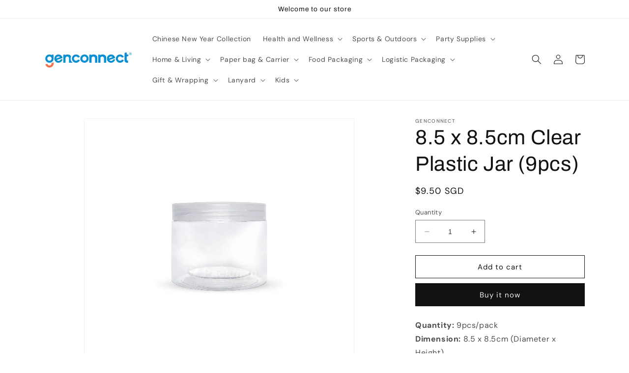

--- FILE ---
content_type: text/html; charset=utf-8
request_url: https://genconnect.com.sg/products/8-5-x-8-5cm-clear-plastic-jar-9pcs
body_size: 35962
content:
<!doctype html>
<html class="no-js" lang="en">
  <head>
    <meta charset="utf-8">
    <meta http-equiv="X-UA-Compatible" content="IE=edge">
    <meta name="viewport" content="width=device-width,initial-scale=1">
    <meta name="theme-color" content="">
    <link rel="canonical" href="https://genconnect.com.sg/products/8-5-x-8-5cm-clear-plastic-jar-9pcs">
    <link rel="preconnect" href="https://cdn.shopify.com" crossorigin><link rel="icon" type="image/png" href="//genconnect.com.sg/cdn/shop/files/Favicon.png?crop=center&height=32&v=1681359192&width=32"><link rel="preconnect" href="https://fonts.shopifycdn.com" crossorigin><title>
      8.5 x 8.5cm Clear Plastic Jar (9pcs)
 &ndash; Genconnect</title>

    
      <meta name="description" content="Quantity: 9pcs/packDimension: 8.5 x 8.5cm (Diameter x Height)Material: Jar (PET) &amp;amp; Lid (PP - Clear)Volume: 400mlWeight: 25g   💡Product Highlight: ✔️ FDA Approved ✔️ Food Grade Certified ✔️ Screw-on lid ✔️ Thicker Plastic Container  Due to hygiene reason, we DO NOT ALLOW exchange for the wrong size ordered.  You are">
    

    

<meta property="og:site_name" content="Genconnect">
<meta property="og:url" content="https://genconnect.com.sg/products/8-5-x-8-5cm-clear-plastic-jar-9pcs">
<meta property="og:title" content="8.5 x 8.5cm Clear Plastic Jar (9pcs)">
<meta property="og:type" content="product">
<meta property="og:description" content="Quantity: 9pcs/packDimension: 8.5 x 8.5cm (Diameter x Height)Material: Jar (PET) &amp;amp; Lid (PP - Clear)Volume: 400mlWeight: 25g   💡Product Highlight: ✔️ FDA Approved ✔️ Food Grade Certified ✔️ Screw-on lid ✔️ Thicker Plastic Container  Due to hygiene reason, we DO NOT ALLOW exchange for the wrong size ordered.  You are"><meta property="og:image" content="http://genconnect.com.sg/cdn/shop/files/R2_Clear-8565-107_638de9b0-ead9-46f5-947e-900c1fb155f1.jpg?v=1682675269">
  <meta property="og:image:secure_url" content="https://genconnect.com.sg/cdn/shop/files/R2_Clear-8565-107_638de9b0-ead9-46f5-947e-900c1fb155f1.jpg?v=1682675269">
  <meta property="og:image:width" content="751">
  <meta property="og:image:height" content="751"><meta property="og:price:amount" content="9.50">
  <meta property="og:price:currency" content="SGD"><meta name="twitter:card" content="summary_large_image">
<meta name="twitter:title" content="8.5 x 8.5cm Clear Plastic Jar (9pcs)">
<meta name="twitter:description" content="Quantity: 9pcs/packDimension: 8.5 x 8.5cm (Diameter x Height)Material: Jar (PET) &amp;amp; Lid (PP - Clear)Volume: 400mlWeight: 25g   💡Product Highlight: ✔️ FDA Approved ✔️ Food Grade Certified ✔️ Screw-on lid ✔️ Thicker Plastic Container  Due to hygiene reason, we DO NOT ALLOW exchange for the wrong size ordered.  You are">


    <script src="//genconnect.com.sg/cdn/shop/t/1/assets/constants.js?v=95358004781563950421680497823" defer="defer"></script>
    <script src="//genconnect.com.sg/cdn/shop/t/1/assets/pubsub.js?v=2921868252632587581680497832" defer="defer"></script>
    <script src="//genconnect.com.sg/cdn/shop/t/1/assets/global.js?v=127210358271191040921680497826" defer="defer"></script>
    <script>window.performance && window.performance.mark && window.performance.mark('shopify.content_for_header.start');</script><meta id="shopify-digital-wallet" name="shopify-digital-wallet" content="/74285711679/digital_wallets/dialog">
<link rel="alternate" type="application/json+oembed" href="https://genconnect.com.sg/products/8-5-x-8-5cm-clear-plastic-jar-9pcs.oembed">
<script async="async" src="/checkouts/internal/preloads.js?locale=en-SG"></script>
<script id="shopify-features" type="application/json">{"accessToken":"7e0fe1b466796d6653e1e328e75a3d41","betas":["rich-media-storefront-analytics"],"domain":"genconnect.com.sg","predictiveSearch":true,"shopId":74285711679,"locale":"en"}</script>
<script>var Shopify = Shopify || {};
Shopify.shop = "gen-connect.myshopify.com";
Shopify.locale = "en";
Shopify.currency = {"active":"SGD","rate":"1.0"};
Shopify.country = "SG";
Shopify.theme = {"name":"Dawn","id":146946523455,"schema_name":"Dawn","schema_version":"9.0.0","theme_store_id":887,"role":"main"};
Shopify.theme.handle = "null";
Shopify.theme.style = {"id":null,"handle":null};
Shopify.cdnHost = "genconnect.com.sg/cdn";
Shopify.routes = Shopify.routes || {};
Shopify.routes.root = "/";</script>
<script type="module">!function(o){(o.Shopify=o.Shopify||{}).modules=!0}(window);</script>
<script>!function(o){function n(){var o=[];function n(){o.push(Array.prototype.slice.apply(arguments))}return n.q=o,n}var t=o.Shopify=o.Shopify||{};t.loadFeatures=n(),t.autoloadFeatures=n()}(window);</script>
<script id="shop-js-analytics" type="application/json">{"pageType":"product"}</script>
<script defer="defer" async type="module" src="//genconnect.com.sg/cdn/shopifycloud/shop-js/modules/v2/client.init-shop-cart-sync_WVOgQShq.en.esm.js"></script>
<script defer="defer" async type="module" src="//genconnect.com.sg/cdn/shopifycloud/shop-js/modules/v2/chunk.common_C_13GLB1.esm.js"></script>
<script defer="defer" async type="module" src="//genconnect.com.sg/cdn/shopifycloud/shop-js/modules/v2/chunk.modal_CLfMGd0m.esm.js"></script>
<script type="module">
  await import("//genconnect.com.sg/cdn/shopifycloud/shop-js/modules/v2/client.init-shop-cart-sync_WVOgQShq.en.esm.js");
await import("//genconnect.com.sg/cdn/shopifycloud/shop-js/modules/v2/chunk.common_C_13GLB1.esm.js");
await import("//genconnect.com.sg/cdn/shopifycloud/shop-js/modules/v2/chunk.modal_CLfMGd0m.esm.js");

  window.Shopify.SignInWithShop?.initShopCartSync?.({"fedCMEnabled":true,"windoidEnabled":true});

</script>
<script>(function() {
  var isLoaded = false;
  function asyncLoad() {
    if (isLoaded) return;
    isLoaded = true;
    var urls = ["https:\/\/cdn.pickystory.com\/widget\/static\/js\/noop.js?shop=gen-connect.myshopify.com","https:\/\/chimpstatic.com\/mcjs-connected\/js\/users\/6290864cb4a4afbfe268d4d99\/cbe010795355d2556e45974a6.js?shop=gen-connect.myshopify.com"];
    for (var i = 0; i < urls.length; i++) {
      var s = document.createElement('script');
      s.type = 'text/javascript';
      s.async = true;
      s.src = urls[i];
      var x = document.getElementsByTagName('script')[0];
      x.parentNode.insertBefore(s, x);
    }
  };
  if(window.attachEvent) {
    window.attachEvent('onload', asyncLoad);
  } else {
    window.addEventListener('load', asyncLoad, false);
  }
})();</script>
<script id="__st">var __st={"a":74285711679,"offset":28800,"reqid":"668ec67c-4634-4c9f-b9f1-7559b69aeba5-1769558526","pageurl":"genconnect.com.sg\/products\/8-5-x-8-5cm-clear-plastic-jar-9pcs","u":"3ed147a2717f","p":"product","rtyp":"product","rid":8346406977855};</script>
<script>window.ShopifyPaypalV4VisibilityTracking = true;</script>
<script id="captcha-bootstrap">!function(){'use strict';const t='contact',e='account',n='new_comment',o=[[t,t],['blogs',n],['comments',n],[t,'customer']],c=[[e,'customer_login'],[e,'guest_login'],[e,'recover_customer_password'],[e,'create_customer']],r=t=>t.map((([t,e])=>`form[action*='/${t}']:not([data-nocaptcha='true']) input[name='form_type'][value='${e}']`)).join(','),a=t=>()=>t?[...document.querySelectorAll(t)].map((t=>t.form)):[];function s(){const t=[...o],e=r(t);return a(e)}const i='password',u='form_key',d=['recaptcha-v3-token','g-recaptcha-response','h-captcha-response',i],f=()=>{try{return window.sessionStorage}catch{return}},m='__shopify_v',_=t=>t.elements[u];function p(t,e,n=!1){try{const o=window.sessionStorage,c=JSON.parse(o.getItem(e)),{data:r}=function(t){const{data:e,action:n}=t;return t[m]||n?{data:e,action:n}:{data:t,action:n}}(c);for(const[e,n]of Object.entries(r))t.elements[e]&&(t.elements[e].value=n);n&&o.removeItem(e)}catch(o){console.error('form repopulation failed',{error:o})}}const l='form_type',E='cptcha';function T(t){t.dataset[E]=!0}const w=window,h=w.document,L='Shopify',v='ce_forms',y='captcha';let A=!1;((t,e)=>{const n=(g='f06e6c50-85a8-45c8-87d0-21a2b65856fe',I='https://cdn.shopify.com/shopifycloud/storefront-forms-hcaptcha/ce_storefront_forms_captcha_hcaptcha.v1.5.2.iife.js',D={infoText:'Protected by hCaptcha',privacyText:'Privacy',termsText:'Terms'},(t,e,n)=>{const o=w[L][v],c=o.bindForm;if(c)return c(t,g,e,D).then(n);var r;o.q.push([[t,g,e,D],n]),r=I,A||(h.body.append(Object.assign(h.createElement('script'),{id:'captcha-provider',async:!0,src:r})),A=!0)});var g,I,D;w[L]=w[L]||{},w[L][v]=w[L][v]||{},w[L][v].q=[],w[L][y]=w[L][y]||{},w[L][y].protect=function(t,e){n(t,void 0,e),T(t)},Object.freeze(w[L][y]),function(t,e,n,w,h,L){const[v,y,A,g]=function(t,e,n){const i=e?o:[],u=t?c:[],d=[...i,...u],f=r(d),m=r(i),_=r(d.filter((([t,e])=>n.includes(e))));return[a(f),a(m),a(_),s()]}(w,h,L),I=t=>{const e=t.target;return e instanceof HTMLFormElement?e:e&&e.form},D=t=>v().includes(t);t.addEventListener('submit',(t=>{const e=I(t);if(!e)return;const n=D(e)&&!e.dataset.hcaptchaBound&&!e.dataset.recaptchaBound,o=_(e),c=g().includes(e)&&(!o||!o.value);(n||c)&&t.preventDefault(),c&&!n&&(function(t){try{if(!f())return;!function(t){const e=f();if(!e)return;const n=_(t);if(!n)return;const o=n.value;o&&e.removeItem(o)}(t);const e=Array.from(Array(32),(()=>Math.random().toString(36)[2])).join('');!function(t,e){_(t)||t.append(Object.assign(document.createElement('input'),{type:'hidden',name:u})),t.elements[u].value=e}(t,e),function(t,e){const n=f();if(!n)return;const o=[...t.querySelectorAll(`input[type='${i}']`)].map((({name:t})=>t)),c=[...d,...o],r={};for(const[a,s]of new FormData(t).entries())c.includes(a)||(r[a]=s);n.setItem(e,JSON.stringify({[m]:1,action:t.action,data:r}))}(t,e)}catch(e){console.error('failed to persist form',e)}}(e),e.submit())}));const S=(t,e)=>{t&&!t.dataset[E]&&(n(t,e.some((e=>e===t))),T(t))};for(const o of['focusin','change'])t.addEventListener(o,(t=>{const e=I(t);D(e)&&S(e,y())}));const B=e.get('form_key'),M=e.get(l),P=B&&M;t.addEventListener('DOMContentLoaded',(()=>{const t=y();if(P)for(const e of t)e.elements[l].value===M&&p(e,B);[...new Set([...A(),...v().filter((t=>'true'===t.dataset.shopifyCaptcha))])].forEach((e=>S(e,t)))}))}(h,new URLSearchParams(w.location.search),n,t,e,['guest_login'])})(!0,!0)}();</script>
<script integrity="sha256-4kQ18oKyAcykRKYeNunJcIwy7WH5gtpwJnB7kiuLZ1E=" data-source-attribution="shopify.loadfeatures" defer="defer" src="//genconnect.com.sg/cdn/shopifycloud/storefront/assets/storefront/load_feature-a0a9edcb.js" crossorigin="anonymous"></script>
<script data-source-attribution="shopify.dynamic_checkout.dynamic.init">var Shopify=Shopify||{};Shopify.PaymentButton=Shopify.PaymentButton||{isStorefrontPortableWallets:!0,init:function(){window.Shopify.PaymentButton.init=function(){};var t=document.createElement("script");t.src="https://genconnect.com.sg/cdn/shopifycloud/portable-wallets/latest/portable-wallets.en.js",t.type="module",document.head.appendChild(t)}};
</script>
<script data-source-attribution="shopify.dynamic_checkout.buyer_consent">
  function portableWalletsHideBuyerConsent(e){var t=document.getElementById("shopify-buyer-consent"),n=document.getElementById("shopify-subscription-policy-button");t&&n&&(t.classList.add("hidden"),t.setAttribute("aria-hidden","true"),n.removeEventListener("click",e))}function portableWalletsShowBuyerConsent(e){var t=document.getElementById("shopify-buyer-consent"),n=document.getElementById("shopify-subscription-policy-button");t&&n&&(t.classList.remove("hidden"),t.removeAttribute("aria-hidden"),n.addEventListener("click",e))}window.Shopify?.PaymentButton&&(window.Shopify.PaymentButton.hideBuyerConsent=portableWalletsHideBuyerConsent,window.Shopify.PaymentButton.showBuyerConsent=portableWalletsShowBuyerConsent);
</script>
<script>
  function portableWalletsCleanup(e){e&&e.src&&console.error("Failed to load portable wallets script "+e.src);var t=document.querySelectorAll("shopify-accelerated-checkout .shopify-payment-button__skeleton, shopify-accelerated-checkout-cart .wallet-cart-button__skeleton"),e=document.getElementById("shopify-buyer-consent");for(let e=0;e<t.length;e++)t[e].remove();e&&e.remove()}function portableWalletsNotLoadedAsModule(e){e instanceof ErrorEvent&&"string"==typeof e.message&&e.message.includes("import.meta")&&"string"==typeof e.filename&&e.filename.includes("portable-wallets")&&(window.removeEventListener("error",portableWalletsNotLoadedAsModule),window.Shopify.PaymentButton.failedToLoad=e,"loading"===document.readyState?document.addEventListener("DOMContentLoaded",window.Shopify.PaymentButton.init):window.Shopify.PaymentButton.init())}window.addEventListener("error",portableWalletsNotLoadedAsModule);
</script>

<script type="module" src="https://genconnect.com.sg/cdn/shopifycloud/portable-wallets/latest/portable-wallets.en.js" onError="portableWalletsCleanup(this)" crossorigin="anonymous"></script>
<script nomodule>
  document.addEventListener("DOMContentLoaded", portableWalletsCleanup);
</script>

<link id="shopify-accelerated-checkout-styles" rel="stylesheet" media="screen" href="https://genconnect.com.sg/cdn/shopifycloud/portable-wallets/latest/accelerated-checkout-backwards-compat.css" crossorigin="anonymous">
<style id="shopify-accelerated-checkout-cart">
        #shopify-buyer-consent {
  margin-top: 1em;
  display: inline-block;
  width: 100%;
}

#shopify-buyer-consent.hidden {
  display: none;
}

#shopify-subscription-policy-button {
  background: none;
  border: none;
  padding: 0;
  text-decoration: underline;
  font-size: inherit;
  cursor: pointer;
}

#shopify-subscription-policy-button::before {
  box-shadow: none;
}

      </style>
<script id="sections-script" data-sections="header" defer="defer" src="//genconnect.com.sg/cdn/shop/t/1/compiled_assets/scripts.js?v=778"></script>
<script>window.performance && window.performance.mark && window.performance.mark('shopify.content_for_header.end');</script>


    <style data-shopify>
      @font-face {
  font-family: "DM Sans";
  font-weight: 400;
  font-style: normal;
  font-display: swap;
  src: url("//genconnect.com.sg/cdn/fonts/dm_sans/dmsans_n4.ec80bd4dd7e1a334c969c265873491ae56018d72.woff2") format("woff2"),
       url("//genconnect.com.sg/cdn/fonts/dm_sans/dmsans_n4.87bdd914d8a61247b911147ae68e754d695c58a6.woff") format("woff");
}

      @font-face {
  font-family: "DM Sans";
  font-weight: 700;
  font-style: normal;
  font-display: swap;
  src: url("//genconnect.com.sg/cdn/fonts/dm_sans/dmsans_n7.97e21d81502002291ea1de8aefb79170c6946ce5.woff2") format("woff2"),
       url("//genconnect.com.sg/cdn/fonts/dm_sans/dmsans_n7.af5c214f5116410ca1d53a2090665620e78e2e1b.woff") format("woff");
}

      @font-face {
  font-family: "DM Sans";
  font-weight: 400;
  font-style: italic;
  font-display: swap;
  src: url("//genconnect.com.sg/cdn/fonts/dm_sans/dmsans_i4.b8fe05e69ee95d5a53155c346957d8cbf5081c1a.woff2") format("woff2"),
       url("//genconnect.com.sg/cdn/fonts/dm_sans/dmsans_i4.403fe28ee2ea63e142575c0aa47684d65f8c23a0.woff") format("woff");
}

      @font-face {
  font-family: "DM Sans";
  font-weight: 700;
  font-style: italic;
  font-display: swap;
  src: url("//genconnect.com.sg/cdn/fonts/dm_sans/dmsans_i7.52b57f7d7342eb7255084623d98ab83fd96e7f9b.woff2") format("woff2"),
       url("//genconnect.com.sg/cdn/fonts/dm_sans/dmsans_i7.d5e14ef18a1d4a8ce78a4187580b4eb1759c2eda.woff") format("woff");
}

      @font-face {
  font-family: Archivo;
  font-weight: 400;
  font-style: normal;
  font-display: swap;
  src: url("//genconnect.com.sg/cdn/fonts/archivo/archivo_n4.dc8d917cc69af0a65ae04d01fd8eeab28a3573c9.woff2") format("woff2"),
       url("//genconnect.com.sg/cdn/fonts/archivo/archivo_n4.bd6b9c34fdb81d7646836be8065ce3c80a2cc984.woff") format("woff");
}


      :root {
        --font-body-family: "DM Sans", sans-serif;
        --font-body-style: normal;
        --font-body-weight: 400;
        --font-body-weight-bold: 700;

        --font-heading-family: Archivo, sans-serif;
        --font-heading-style: normal;
        --font-heading-weight: 400;

        --font-body-scale: 1.0;
        --font-heading-scale: 1.05;

        --color-base-text: 18, 18, 18;
        --color-shadow: 18, 18, 18;
        --color-base-background-1: 255, 255, 255;
        --color-base-background-2: 243, 243, 243;
        --color-base-solid-button-labels: 245, 245, 245;
        --color-base-outline-button-labels: 18, 18, 18;
        --color-base-accent-1: 18, 18, 18;
        --color-base-accent-2: 51, 79, 180;
        --payment-terms-background-color: #ffffff;

        --gradient-base-background-1: #ffffff;
        --gradient-base-background-2: #f3f3f3;
        --gradient-base-accent-1: #121212;
        --gradient-base-accent-2: #334fb4;

        --media-padding: px;
        --media-border-opacity: 0.05;
        --media-border-width: 1px;
        --media-radius: 0px;
        --media-shadow-opacity: 0.0;
        --media-shadow-horizontal-offset: 0px;
        --media-shadow-vertical-offset: 4px;
        --media-shadow-blur-radius: 5px;
        --media-shadow-visible: 0;

        --page-width: 120rem;
        --page-width-margin: 0rem;

        --product-card-image-padding: 0.0rem;
        --product-card-corner-radius: 0.0rem;
        --product-card-text-alignment: left;
        --product-card-border-width: 0.0rem;
        --product-card-border-opacity: 0.1;
        --product-card-shadow-opacity: 0.0;
        --product-card-shadow-visible: 0;
        --product-card-shadow-horizontal-offset: 0.0rem;
        --product-card-shadow-vertical-offset: 0.4rem;
        --product-card-shadow-blur-radius: 0.5rem;

        --collection-card-image-padding: 0.0rem;
        --collection-card-corner-radius: 0.0rem;
        --collection-card-text-alignment: left;
        --collection-card-border-width: 0.0rem;
        --collection-card-border-opacity: 0.1;
        --collection-card-shadow-opacity: 0.0;
        --collection-card-shadow-visible: 0;
        --collection-card-shadow-horizontal-offset: 0.0rem;
        --collection-card-shadow-vertical-offset: 0.4rem;
        --collection-card-shadow-blur-radius: 0.5rem;

        --blog-card-image-padding: 0.0rem;
        --blog-card-corner-radius: 0.0rem;
        --blog-card-text-alignment: left;
        --blog-card-border-width: 0.0rem;
        --blog-card-border-opacity: 0.1;
        --blog-card-shadow-opacity: 0.0;
        --blog-card-shadow-visible: 0;
        --blog-card-shadow-horizontal-offset: 0.0rem;
        --blog-card-shadow-vertical-offset: 0.4rem;
        --blog-card-shadow-blur-radius: 0.5rem;

        --badge-corner-radius: 4.0rem;

        --popup-border-width: 1px;
        --popup-border-opacity: 0.1;
        --popup-corner-radius: 0px;
        --popup-shadow-opacity: 0.0;
        --popup-shadow-horizontal-offset: 0px;
        --popup-shadow-vertical-offset: 4px;
        --popup-shadow-blur-radius: 5px;

        --drawer-border-width: 1px;
        --drawer-border-opacity: 0.1;
        --drawer-shadow-opacity: 0.0;
        --drawer-shadow-horizontal-offset: 0px;
        --drawer-shadow-vertical-offset: 4px;
        --drawer-shadow-blur-radius: 5px;

        --spacing-sections-desktop: 0px;
        --spacing-sections-mobile: 0px;

        --grid-desktop-vertical-spacing: 8px;
        --grid-desktop-horizontal-spacing: 8px;
        --grid-mobile-vertical-spacing: 4px;
        --grid-mobile-horizontal-spacing: 4px;

        --text-boxes-border-opacity: 0.1;
        --text-boxes-border-width: 0px;
        --text-boxes-radius: 0px;
        --text-boxes-shadow-opacity: 0.0;
        --text-boxes-shadow-visible: 0;
        --text-boxes-shadow-horizontal-offset: 0px;
        --text-boxes-shadow-vertical-offset: 4px;
        --text-boxes-shadow-blur-radius: 5px;

        --buttons-radius: 0px;
        --buttons-radius-outset: 0px;
        --buttons-border-width: 1px;
        --buttons-border-opacity: 1.0;
        --buttons-shadow-opacity: 0.0;
        --buttons-shadow-visible: 0;
        --buttons-shadow-horizontal-offset: 0px;
        --buttons-shadow-vertical-offset: 4px;
        --buttons-shadow-blur-radius: 5px;
        --buttons-border-offset: 0px;

        --inputs-radius: 0px;
        --inputs-border-width: 1px;
        --inputs-border-opacity: 0.55;
        --inputs-shadow-opacity: 0.0;
        --inputs-shadow-horizontal-offset: 0px;
        --inputs-margin-offset: 0px;
        --inputs-shadow-vertical-offset: 4px;
        --inputs-shadow-blur-radius: 5px;
        --inputs-radius-outset: 0px;

        --variant-pills-radius: 40px;
        --variant-pills-border-width: 1px;
        --variant-pills-border-opacity: 0.55;
        --variant-pills-shadow-opacity: 0.0;
        --variant-pills-shadow-horizontal-offset: 0px;
        --variant-pills-shadow-vertical-offset: 4px;
        --variant-pills-shadow-blur-radius: 5px;
      }

      *,
      *::before,
      *::after {
        box-sizing: inherit;
      }

      html {
        box-sizing: border-box;
        font-size: calc(var(--font-body-scale) * 62.5%);
        height: 100%;
      }

      body {
        display: grid;
        grid-template-rows: auto auto 1fr auto;
        grid-template-columns: 100%;
        min-height: 100%;
        margin: 0;
        font-size: 1.5rem;
        letter-spacing: 0.06rem;
        line-height: calc(1 + 0.8 / var(--font-body-scale));
        font-family: var(--font-body-family);
        font-style: var(--font-body-style);
        font-weight: var(--font-body-weight);
      }

      @media screen and (min-width: 750px) {
        body {
          font-size: 1.6rem;
        }
      }
    </style>

    <link href="//genconnect.com.sg/cdn/shop/t/1/assets/base.css?v=140624990073879848751680497802" rel="stylesheet" type="text/css" media="all" />
<link rel="preload" as="font" href="//genconnect.com.sg/cdn/fonts/dm_sans/dmsans_n4.ec80bd4dd7e1a334c969c265873491ae56018d72.woff2" type="font/woff2" crossorigin><link rel="preload" as="font" href="//genconnect.com.sg/cdn/fonts/archivo/archivo_n4.dc8d917cc69af0a65ae04d01fd8eeab28a3573c9.woff2" type="font/woff2" crossorigin><link rel="stylesheet" href="//genconnect.com.sg/cdn/shop/t/1/assets/component-predictive-search.css?v=85913294783299393391680497818" media="print" onload="this.media='all'"><script>document.documentElement.className = document.documentElement.className.replace('no-js', 'js');
    if (Shopify.designMode) {
      document.documentElement.classList.add('shopify-design-mode');
    }
    </script>
  <script src="https://cdn.shopify.com/extensions/019bf8ae-4d9f-7225-b52a-9719ec3c3345/lb-upsell-228/assets/lb-selleasy.js" type="text/javascript" defer="defer"></script>
<link href="https://monorail-edge.shopifysvc.com" rel="dns-prefetch">
<script>(function(){if ("sendBeacon" in navigator && "performance" in window) {try {var session_token_from_headers = performance.getEntriesByType('navigation')[0].serverTiming.find(x => x.name == '_s').description;} catch {var session_token_from_headers = undefined;}var session_cookie_matches = document.cookie.match(/_shopify_s=([^;]*)/);var session_token_from_cookie = session_cookie_matches && session_cookie_matches.length === 2 ? session_cookie_matches[1] : "";var session_token = session_token_from_headers || session_token_from_cookie || "";function handle_abandonment_event(e) {var entries = performance.getEntries().filter(function(entry) {return /monorail-edge.shopifysvc.com/.test(entry.name);});if (!window.abandonment_tracked && entries.length === 0) {window.abandonment_tracked = true;var currentMs = Date.now();var navigation_start = performance.timing.navigationStart;var payload = {shop_id: 74285711679,url: window.location.href,navigation_start,duration: currentMs - navigation_start,session_token,page_type: "product"};window.navigator.sendBeacon("https://monorail-edge.shopifysvc.com/v1/produce", JSON.stringify({schema_id: "online_store_buyer_site_abandonment/1.1",payload: payload,metadata: {event_created_at_ms: currentMs,event_sent_at_ms: currentMs}}));}}window.addEventListener('pagehide', handle_abandonment_event);}}());</script>
<script id="web-pixels-manager-setup">(function e(e,d,r,n,o){if(void 0===o&&(o={}),!Boolean(null===(a=null===(i=window.Shopify)||void 0===i?void 0:i.analytics)||void 0===a?void 0:a.replayQueue)){var i,a;window.Shopify=window.Shopify||{};var t=window.Shopify;t.analytics=t.analytics||{};var s=t.analytics;s.replayQueue=[],s.publish=function(e,d,r){return s.replayQueue.push([e,d,r]),!0};try{self.performance.mark("wpm:start")}catch(e){}var l=function(){var e={modern:/Edge?\/(1{2}[4-9]|1[2-9]\d|[2-9]\d{2}|\d{4,})\.\d+(\.\d+|)|Firefox\/(1{2}[4-9]|1[2-9]\d|[2-9]\d{2}|\d{4,})\.\d+(\.\d+|)|Chrom(ium|e)\/(9{2}|\d{3,})\.\d+(\.\d+|)|(Maci|X1{2}).+ Version\/(15\.\d+|(1[6-9]|[2-9]\d|\d{3,})\.\d+)([,.]\d+|)( \(\w+\)|)( Mobile\/\w+|) Safari\/|Chrome.+OPR\/(9{2}|\d{3,})\.\d+\.\d+|(CPU[ +]OS|iPhone[ +]OS|CPU[ +]iPhone|CPU IPhone OS|CPU iPad OS)[ +]+(15[._]\d+|(1[6-9]|[2-9]\d|\d{3,})[._]\d+)([._]\d+|)|Android:?[ /-](13[3-9]|1[4-9]\d|[2-9]\d{2}|\d{4,})(\.\d+|)(\.\d+|)|Android.+Firefox\/(13[5-9]|1[4-9]\d|[2-9]\d{2}|\d{4,})\.\d+(\.\d+|)|Android.+Chrom(ium|e)\/(13[3-9]|1[4-9]\d|[2-9]\d{2}|\d{4,})\.\d+(\.\d+|)|SamsungBrowser\/([2-9]\d|\d{3,})\.\d+/,legacy:/Edge?\/(1[6-9]|[2-9]\d|\d{3,})\.\d+(\.\d+|)|Firefox\/(5[4-9]|[6-9]\d|\d{3,})\.\d+(\.\d+|)|Chrom(ium|e)\/(5[1-9]|[6-9]\d|\d{3,})\.\d+(\.\d+|)([\d.]+$|.*Safari\/(?![\d.]+ Edge\/[\d.]+$))|(Maci|X1{2}).+ Version\/(10\.\d+|(1[1-9]|[2-9]\d|\d{3,})\.\d+)([,.]\d+|)( \(\w+\)|)( Mobile\/\w+|) Safari\/|Chrome.+OPR\/(3[89]|[4-9]\d|\d{3,})\.\d+\.\d+|(CPU[ +]OS|iPhone[ +]OS|CPU[ +]iPhone|CPU IPhone OS|CPU iPad OS)[ +]+(10[._]\d+|(1[1-9]|[2-9]\d|\d{3,})[._]\d+)([._]\d+|)|Android:?[ /-](13[3-9]|1[4-9]\d|[2-9]\d{2}|\d{4,})(\.\d+|)(\.\d+|)|Mobile Safari.+OPR\/([89]\d|\d{3,})\.\d+\.\d+|Android.+Firefox\/(13[5-9]|1[4-9]\d|[2-9]\d{2}|\d{4,})\.\d+(\.\d+|)|Android.+Chrom(ium|e)\/(13[3-9]|1[4-9]\d|[2-9]\d{2}|\d{4,})\.\d+(\.\d+|)|Android.+(UC? ?Browser|UCWEB|U3)[ /]?(15\.([5-9]|\d{2,})|(1[6-9]|[2-9]\d|\d{3,})\.\d+)\.\d+|SamsungBrowser\/(5\.\d+|([6-9]|\d{2,})\.\d+)|Android.+MQ{2}Browser\/(14(\.(9|\d{2,})|)|(1[5-9]|[2-9]\d|\d{3,})(\.\d+|))(\.\d+|)|K[Aa][Ii]OS\/(3\.\d+|([4-9]|\d{2,})\.\d+)(\.\d+|)/},d=e.modern,r=e.legacy,n=navigator.userAgent;return n.match(d)?"modern":n.match(r)?"legacy":"unknown"}(),u="modern"===l?"modern":"legacy",c=(null!=n?n:{modern:"",legacy:""})[u],f=function(e){return[e.baseUrl,"/wpm","/b",e.hashVersion,"modern"===e.buildTarget?"m":"l",".js"].join("")}({baseUrl:d,hashVersion:r,buildTarget:u}),m=function(e){var d=e.version,r=e.bundleTarget,n=e.surface,o=e.pageUrl,i=e.monorailEndpoint;return{emit:function(e){var a=e.status,t=e.errorMsg,s=(new Date).getTime(),l=JSON.stringify({metadata:{event_sent_at_ms:s},events:[{schema_id:"web_pixels_manager_load/3.1",payload:{version:d,bundle_target:r,page_url:o,status:a,surface:n,error_msg:t},metadata:{event_created_at_ms:s}}]});if(!i)return console&&console.warn&&console.warn("[Web Pixels Manager] No Monorail endpoint provided, skipping logging."),!1;try{return self.navigator.sendBeacon.bind(self.navigator)(i,l)}catch(e){}var u=new XMLHttpRequest;try{return u.open("POST",i,!0),u.setRequestHeader("Content-Type","text/plain"),u.send(l),!0}catch(e){return console&&console.warn&&console.warn("[Web Pixels Manager] Got an unhandled error while logging to Monorail."),!1}}}}({version:r,bundleTarget:l,surface:e.surface,pageUrl:self.location.href,monorailEndpoint:e.monorailEndpoint});try{o.browserTarget=l,function(e){var d=e.src,r=e.async,n=void 0===r||r,o=e.onload,i=e.onerror,a=e.sri,t=e.scriptDataAttributes,s=void 0===t?{}:t,l=document.createElement("script"),u=document.querySelector("head"),c=document.querySelector("body");if(l.async=n,l.src=d,a&&(l.integrity=a,l.crossOrigin="anonymous"),s)for(var f in s)if(Object.prototype.hasOwnProperty.call(s,f))try{l.dataset[f]=s[f]}catch(e){}if(o&&l.addEventListener("load",o),i&&l.addEventListener("error",i),u)u.appendChild(l);else{if(!c)throw new Error("Did not find a head or body element to append the script");c.appendChild(l)}}({src:f,async:!0,onload:function(){if(!function(){var e,d;return Boolean(null===(d=null===(e=window.Shopify)||void 0===e?void 0:e.analytics)||void 0===d?void 0:d.initialized)}()){var d=window.webPixelsManager.init(e)||void 0;if(d){var r=window.Shopify.analytics;r.replayQueue.forEach((function(e){var r=e[0],n=e[1],o=e[2];d.publishCustomEvent(r,n,o)})),r.replayQueue=[],r.publish=d.publishCustomEvent,r.visitor=d.visitor,r.initialized=!0}}},onerror:function(){return m.emit({status:"failed",errorMsg:"".concat(f," has failed to load")})},sri:function(e){var d=/^sha384-[A-Za-z0-9+/=]+$/;return"string"==typeof e&&d.test(e)}(c)?c:"",scriptDataAttributes:o}),m.emit({status:"loading"})}catch(e){m.emit({status:"failed",errorMsg:(null==e?void 0:e.message)||"Unknown error"})}}})({shopId: 74285711679,storefrontBaseUrl: "https://genconnect.com.sg",extensionsBaseUrl: "https://extensions.shopifycdn.com/cdn/shopifycloud/web-pixels-manager",monorailEndpoint: "https://monorail-edge.shopifysvc.com/unstable/produce_batch",surface: "storefront-renderer",enabledBetaFlags: ["2dca8a86"],webPixelsConfigList: [{"id":"shopify-app-pixel","configuration":"{}","eventPayloadVersion":"v1","runtimeContext":"STRICT","scriptVersion":"0450","apiClientId":"shopify-pixel","type":"APP","privacyPurposes":["ANALYTICS","MARKETING"]},{"id":"shopify-custom-pixel","eventPayloadVersion":"v1","runtimeContext":"LAX","scriptVersion":"0450","apiClientId":"shopify-pixel","type":"CUSTOM","privacyPurposes":["ANALYTICS","MARKETING"]}],isMerchantRequest: false,initData: {"shop":{"name":"Genconnect","paymentSettings":{"currencyCode":"SGD"},"myshopifyDomain":"gen-connect.myshopify.com","countryCode":"SG","storefrontUrl":"https:\/\/genconnect.com.sg"},"customer":null,"cart":null,"checkout":null,"productVariants":[{"price":{"amount":9.5,"currencyCode":"SGD"},"product":{"title":"8.5 x 8.5cm Clear Plastic Jar (9pcs)","vendor":"Genconnect","id":"8346406977855","untranslatedTitle":"8.5 x 8.5cm Clear Plastic Jar (9pcs)","url":"\/products\/8-5-x-8-5cm-clear-plastic-jar-9pcs","type":"Cookies Container"},"id":"44966309986623","image":{"src":"\/\/genconnect.com.sg\/cdn\/shop\/files\/R2_Clear-8565-107_638de9b0-ead9-46f5-947e-900c1fb155f1.jpg?v=1682675269"},"sku":"CONTAINER-8585-CLEAR (9pc)","title":"Default Title","untranslatedTitle":"Default Title"}],"purchasingCompany":null},},"https://genconnect.com.sg/cdn","fcfee988w5aeb613cpc8e4bc33m6693e112",{"modern":"","legacy":""},{"shopId":"74285711679","storefrontBaseUrl":"https:\/\/genconnect.com.sg","extensionBaseUrl":"https:\/\/extensions.shopifycdn.com\/cdn\/shopifycloud\/web-pixels-manager","surface":"storefront-renderer","enabledBetaFlags":"[\"2dca8a86\"]","isMerchantRequest":"false","hashVersion":"fcfee988w5aeb613cpc8e4bc33m6693e112","publish":"custom","events":"[[\"page_viewed\",{}],[\"product_viewed\",{\"productVariant\":{\"price\":{\"amount\":9.5,\"currencyCode\":\"SGD\"},\"product\":{\"title\":\"8.5 x 8.5cm Clear Plastic Jar (9pcs)\",\"vendor\":\"Genconnect\",\"id\":\"8346406977855\",\"untranslatedTitle\":\"8.5 x 8.5cm Clear Plastic Jar (9pcs)\",\"url\":\"\/products\/8-5-x-8-5cm-clear-plastic-jar-9pcs\",\"type\":\"Cookies Container\"},\"id\":\"44966309986623\",\"image\":{\"src\":\"\/\/genconnect.com.sg\/cdn\/shop\/files\/R2_Clear-8565-107_638de9b0-ead9-46f5-947e-900c1fb155f1.jpg?v=1682675269\"},\"sku\":\"CONTAINER-8585-CLEAR (9pc)\",\"title\":\"Default Title\",\"untranslatedTitle\":\"Default Title\"}}]]"});</script><script>
  window.ShopifyAnalytics = window.ShopifyAnalytics || {};
  window.ShopifyAnalytics.meta = window.ShopifyAnalytics.meta || {};
  window.ShopifyAnalytics.meta.currency = 'SGD';
  var meta = {"product":{"id":8346406977855,"gid":"gid:\/\/shopify\/Product\/8346406977855","vendor":"Genconnect","type":"Cookies Container","handle":"8-5-x-8-5cm-clear-plastic-jar-9pcs","variants":[{"id":44966309986623,"price":950,"name":"8.5 x 8.5cm Clear Plastic Jar (9pcs)","public_title":null,"sku":"CONTAINER-8585-CLEAR (9pc)"}],"remote":false},"page":{"pageType":"product","resourceType":"product","resourceId":8346406977855,"requestId":"668ec67c-4634-4c9f-b9f1-7559b69aeba5-1769558526"}};
  for (var attr in meta) {
    window.ShopifyAnalytics.meta[attr] = meta[attr];
  }
</script>
<script class="analytics">
  (function () {
    var customDocumentWrite = function(content) {
      var jquery = null;

      if (window.jQuery) {
        jquery = window.jQuery;
      } else if (window.Checkout && window.Checkout.$) {
        jquery = window.Checkout.$;
      }

      if (jquery) {
        jquery('body').append(content);
      }
    };

    var hasLoggedConversion = function(token) {
      if (token) {
        return document.cookie.indexOf('loggedConversion=' + token) !== -1;
      }
      return false;
    }

    var setCookieIfConversion = function(token) {
      if (token) {
        var twoMonthsFromNow = new Date(Date.now());
        twoMonthsFromNow.setMonth(twoMonthsFromNow.getMonth() + 2);

        document.cookie = 'loggedConversion=' + token + '; expires=' + twoMonthsFromNow;
      }
    }

    var trekkie = window.ShopifyAnalytics.lib = window.trekkie = window.trekkie || [];
    if (trekkie.integrations) {
      return;
    }
    trekkie.methods = [
      'identify',
      'page',
      'ready',
      'track',
      'trackForm',
      'trackLink'
    ];
    trekkie.factory = function(method) {
      return function() {
        var args = Array.prototype.slice.call(arguments);
        args.unshift(method);
        trekkie.push(args);
        return trekkie;
      };
    };
    for (var i = 0; i < trekkie.methods.length; i++) {
      var key = trekkie.methods[i];
      trekkie[key] = trekkie.factory(key);
    }
    trekkie.load = function(config) {
      trekkie.config = config || {};
      trekkie.config.initialDocumentCookie = document.cookie;
      var first = document.getElementsByTagName('script')[0];
      var script = document.createElement('script');
      script.type = 'text/javascript';
      script.onerror = function(e) {
        var scriptFallback = document.createElement('script');
        scriptFallback.type = 'text/javascript';
        scriptFallback.onerror = function(error) {
                var Monorail = {
      produce: function produce(monorailDomain, schemaId, payload) {
        var currentMs = new Date().getTime();
        var event = {
          schema_id: schemaId,
          payload: payload,
          metadata: {
            event_created_at_ms: currentMs,
            event_sent_at_ms: currentMs
          }
        };
        return Monorail.sendRequest("https://" + monorailDomain + "/v1/produce", JSON.stringify(event));
      },
      sendRequest: function sendRequest(endpointUrl, payload) {
        // Try the sendBeacon API
        if (window && window.navigator && typeof window.navigator.sendBeacon === 'function' && typeof window.Blob === 'function' && !Monorail.isIos12()) {
          var blobData = new window.Blob([payload], {
            type: 'text/plain'
          });

          if (window.navigator.sendBeacon(endpointUrl, blobData)) {
            return true;
          } // sendBeacon was not successful

        } // XHR beacon

        var xhr = new XMLHttpRequest();

        try {
          xhr.open('POST', endpointUrl);
          xhr.setRequestHeader('Content-Type', 'text/plain');
          xhr.send(payload);
        } catch (e) {
          console.log(e);
        }

        return false;
      },
      isIos12: function isIos12() {
        return window.navigator.userAgent.lastIndexOf('iPhone; CPU iPhone OS 12_') !== -1 || window.navigator.userAgent.lastIndexOf('iPad; CPU OS 12_') !== -1;
      }
    };
    Monorail.produce('monorail-edge.shopifysvc.com',
      'trekkie_storefront_load_errors/1.1',
      {shop_id: 74285711679,
      theme_id: 146946523455,
      app_name: "storefront",
      context_url: window.location.href,
      source_url: "//genconnect.com.sg/cdn/s/trekkie.storefront.a804e9514e4efded663580eddd6991fcc12b5451.min.js"});

        };
        scriptFallback.async = true;
        scriptFallback.src = '//genconnect.com.sg/cdn/s/trekkie.storefront.a804e9514e4efded663580eddd6991fcc12b5451.min.js';
        first.parentNode.insertBefore(scriptFallback, first);
      };
      script.async = true;
      script.src = '//genconnect.com.sg/cdn/s/trekkie.storefront.a804e9514e4efded663580eddd6991fcc12b5451.min.js';
      first.parentNode.insertBefore(script, first);
    };
    trekkie.load(
      {"Trekkie":{"appName":"storefront","development":false,"defaultAttributes":{"shopId":74285711679,"isMerchantRequest":null,"themeId":146946523455,"themeCityHash":"12243599198397631647","contentLanguage":"en","currency":"SGD","eventMetadataId":"304def8a-b113-4b8e-a667-a72cf71165f2"},"isServerSideCookieWritingEnabled":true,"monorailRegion":"shop_domain","enabledBetaFlags":["65f19447","b5387b81"]},"Session Attribution":{},"S2S":{"facebookCapiEnabled":false,"source":"trekkie-storefront-renderer","apiClientId":580111}}
    );

    var loaded = false;
    trekkie.ready(function() {
      if (loaded) return;
      loaded = true;

      window.ShopifyAnalytics.lib = window.trekkie;

      var originalDocumentWrite = document.write;
      document.write = customDocumentWrite;
      try { window.ShopifyAnalytics.merchantGoogleAnalytics.call(this); } catch(error) {};
      document.write = originalDocumentWrite;

      window.ShopifyAnalytics.lib.page(null,{"pageType":"product","resourceType":"product","resourceId":8346406977855,"requestId":"668ec67c-4634-4c9f-b9f1-7559b69aeba5-1769558526","shopifyEmitted":true});

      var match = window.location.pathname.match(/checkouts\/(.+)\/(thank_you|post_purchase)/)
      var token = match? match[1]: undefined;
      if (!hasLoggedConversion(token)) {
        setCookieIfConversion(token);
        window.ShopifyAnalytics.lib.track("Viewed Product",{"currency":"SGD","variantId":44966309986623,"productId":8346406977855,"productGid":"gid:\/\/shopify\/Product\/8346406977855","name":"8.5 x 8.5cm Clear Plastic Jar (9pcs)","price":"9.50","sku":"CONTAINER-8585-CLEAR (9pc)","brand":"Genconnect","variant":null,"category":"Cookies Container","nonInteraction":true,"remote":false},undefined,undefined,{"shopifyEmitted":true});
      window.ShopifyAnalytics.lib.track("monorail:\/\/trekkie_storefront_viewed_product\/1.1",{"currency":"SGD","variantId":44966309986623,"productId":8346406977855,"productGid":"gid:\/\/shopify\/Product\/8346406977855","name":"8.5 x 8.5cm Clear Plastic Jar (9pcs)","price":"9.50","sku":"CONTAINER-8585-CLEAR (9pc)","brand":"Genconnect","variant":null,"category":"Cookies Container","nonInteraction":true,"remote":false,"referer":"https:\/\/genconnect.com.sg\/products\/8-5-x-8-5cm-clear-plastic-jar-9pcs"});
      }
    });


        var eventsListenerScript = document.createElement('script');
        eventsListenerScript.async = true;
        eventsListenerScript.src = "//genconnect.com.sg/cdn/shopifycloud/storefront/assets/shop_events_listener-3da45d37.js";
        document.getElementsByTagName('head')[0].appendChild(eventsListenerScript);

})();</script>
<script
  defer
  src="https://genconnect.com.sg/cdn/shopifycloud/perf-kit/shopify-perf-kit-3.0.4.min.js"
  data-application="storefront-renderer"
  data-shop-id="74285711679"
  data-render-region="gcp-us-east1"
  data-page-type="product"
  data-theme-instance-id="146946523455"
  data-theme-name="Dawn"
  data-theme-version="9.0.0"
  data-monorail-region="shop_domain"
  data-resource-timing-sampling-rate="10"
  data-shs="true"
  data-shs-beacon="true"
  data-shs-export-with-fetch="true"
  data-shs-logs-sample-rate="1"
  data-shs-beacon-endpoint="https://genconnect.com.sg/api/collect"
></script>
</head>

  <body class="gradient">
    <a class="skip-to-content-link button visually-hidden" href="#MainContent">
      Skip to content
    </a><!-- BEGIN sections: header-group -->
<div id="shopify-section-sections--18483724681535__announcement-bar" class="shopify-section shopify-section-group-header-group announcement-bar-section"><div class="announcement-bar color-background-1 gradient" role="region" aria-label="Announcement" ><div class="page-width">
                <p class="announcement-bar__message center h5">
                  <span>Welcome to our store</span></p>
              </div></div>
</div><div id="shopify-section-sections--18483724681535__header" class="shopify-section shopify-section-group-header-group section-header"><link rel="stylesheet" href="//genconnect.com.sg/cdn/shop/t/1/assets/component-list-menu.css?v=151968516119678728991680497812" media="print" onload="this.media='all'">
<link rel="stylesheet" href="//genconnect.com.sg/cdn/shop/t/1/assets/component-search.css?v=184225813856820874251680497821" media="print" onload="this.media='all'">
<link rel="stylesheet" href="//genconnect.com.sg/cdn/shop/t/1/assets/component-menu-drawer.css?v=94074963897493609391680497815" media="print" onload="this.media='all'">
<link rel="stylesheet" href="//genconnect.com.sg/cdn/shop/t/1/assets/component-cart-notification.css?v=108833082844665799571680497807" media="print" onload="this.media='all'">
<link rel="stylesheet" href="//genconnect.com.sg/cdn/shop/t/1/assets/component-cart-items.css?v=29412722223528841861680497807" media="print" onload="this.media='all'"><link rel="stylesheet" href="//genconnect.com.sg/cdn/shop/t/1/assets/component-price.css?v=65402837579211014041680497818" media="print" onload="this.media='all'">
  <link rel="stylesheet" href="//genconnect.com.sg/cdn/shop/t/1/assets/component-loading-overlay.css?v=167310470843593579841680497813" media="print" onload="this.media='all'"><link rel="stylesheet" href="//genconnect.com.sg/cdn/shop/t/1/assets/component-mega-menu.css?v=106454108107686398031680497814" media="print" onload="this.media='all'">
  <noscript><link href="//genconnect.com.sg/cdn/shop/t/1/assets/component-mega-menu.css?v=106454108107686398031680497814" rel="stylesheet" type="text/css" media="all" /></noscript><noscript><link href="//genconnect.com.sg/cdn/shop/t/1/assets/component-list-menu.css?v=151968516119678728991680497812" rel="stylesheet" type="text/css" media="all" /></noscript>
<noscript><link href="//genconnect.com.sg/cdn/shop/t/1/assets/component-search.css?v=184225813856820874251680497821" rel="stylesheet" type="text/css" media="all" /></noscript>
<noscript><link href="//genconnect.com.sg/cdn/shop/t/1/assets/component-menu-drawer.css?v=94074963897493609391680497815" rel="stylesheet" type="text/css" media="all" /></noscript>
<noscript><link href="//genconnect.com.sg/cdn/shop/t/1/assets/component-cart-notification.css?v=108833082844665799571680497807" rel="stylesheet" type="text/css" media="all" /></noscript>
<noscript><link href="//genconnect.com.sg/cdn/shop/t/1/assets/component-cart-items.css?v=29412722223528841861680497807" rel="stylesheet" type="text/css" media="all" /></noscript>

<style>
  header-drawer {
    justify-self: start;
    margin-left: -1.2rem;
  }@media screen and (min-width: 990px) {
      header-drawer {
        display: none;
      }
    }.menu-drawer-container {
    display: flex;
  }

  .list-menu {
    list-style: none;
    padding: 0;
    margin: 0;
  }

  .list-menu--inline {
    display: inline-flex;
    flex-wrap: wrap;
  }

  summary.list-menu__item {
    padding-right: 2.7rem;
  }

  .list-menu__item {
    display: flex;
    align-items: center;
    line-height: calc(1 + 0.3 / var(--font-body-scale));
  }

  .list-menu__item--link {
    text-decoration: none;
    padding-bottom: 1rem;
    padding-top: 1rem;
    line-height: calc(1 + 0.8 / var(--font-body-scale));
  }

  @media screen and (min-width: 750px) {
    .list-menu__item--link {
      padding-bottom: 0.5rem;
      padding-top: 0.5rem;
    }
  }
</style><style data-shopify>.header {
    padding-top: 10px;
    padding-bottom: 10px;
  }

  .section-header {
    position: sticky; /* This is for fixing a Safari z-index issue. PR #2147 */
    margin-bottom: 0px;
  }

  @media screen and (min-width: 750px) {
    .section-header {
      margin-bottom: 0px;
    }
  }

  @media screen and (min-width: 990px) {
    .header {
      padding-top: 20px;
      padding-bottom: 20px;
    }
  }</style><script src="//genconnect.com.sg/cdn/shop/t/1/assets/details-disclosure.js?v=153497636716254413831680497824" defer="defer"></script>
<script src="//genconnect.com.sg/cdn/shop/t/1/assets/details-modal.js?v=4511761896672669691680497825" defer="defer"></script>
<script src="//genconnect.com.sg/cdn/shop/t/1/assets/cart-notification.js?v=160453272920806432391680497803" defer="defer"></script>
<script src="//genconnect.com.sg/cdn/shop/t/1/assets/search-form.js?v=113639710312857635801680497835" defer="defer"></script><svg xmlns="http://www.w3.org/2000/svg" class="hidden">
  <symbol id="icon-search" viewbox="0 0 18 19" fill="none">
    <path fill-rule="evenodd" clip-rule="evenodd" d="M11.03 11.68A5.784 5.784 0 112.85 3.5a5.784 5.784 0 018.18 8.18zm.26 1.12a6.78 6.78 0 11.72-.7l5.4 5.4a.5.5 0 11-.71.7l-5.41-5.4z" fill="currentColor"/>
  </symbol>

  <symbol id="icon-reset" class="icon icon-close"  fill="none" viewBox="0 0 18 18" stroke="currentColor">
    <circle r="8.5" cy="9" cx="9" stroke-opacity="0.2"/>
    <path d="M6.82972 6.82915L1.17193 1.17097" stroke-linecap="round" stroke-linejoin="round" transform="translate(5 5)"/>
    <path d="M1.22896 6.88502L6.77288 1.11523" stroke-linecap="round" stroke-linejoin="round" transform="translate(5 5)"/>
  </symbol>

  <symbol id="icon-close" class="icon icon-close" fill="none" viewBox="0 0 18 17">
    <path d="M.865 15.978a.5.5 0 00.707.707l7.433-7.431 7.579 7.282a.501.501 0 00.846-.37.5.5 0 00-.153-.351L9.712 8.546l7.417-7.416a.5.5 0 10-.707-.708L8.991 7.853 1.413.573a.5.5 0 10-.693.72l7.563 7.268-7.418 7.417z" fill="currentColor">
  </symbol>
</svg><sticky-header data-sticky-type="on-scroll-up" class="header-wrapper color-background-1 gradient header-wrapper--border-bottom">
  <header class="header header--middle-left header--mobile-center page-width header--has-menu"><header-drawer data-breakpoint="tablet">
        <details id="Details-menu-drawer-container" class="menu-drawer-container">
          <summary class="header__icon header__icon--menu header__icon--summary link focus-inset" aria-label="Menu">
            <span>
              <svg
  xmlns="http://www.w3.org/2000/svg"
  aria-hidden="true"
  focusable="false"
  class="icon icon-hamburger"
  fill="none"
  viewBox="0 0 18 16"
>
  <path d="M1 .5a.5.5 0 100 1h15.71a.5.5 0 000-1H1zM.5 8a.5.5 0 01.5-.5h15.71a.5.5 0 010 1H1A.5.5 0 01.5 8zm0 7a.5.5 0 01.5-.5h15.71a.5.5 0 010 1H1a.5.5 0 01-.5-.5z" fill="currentColor">
</svg>

              <svg
  xmlns="http://www.w3.org/2000/svg"
  aria-hidden="true"
  focusable="false"
  class="icon icon-close"
  fill="none"
  viewBox="0 0 18 17"
>
  <path d="M.865 15.978a.5.5 0 00.707.707l7.433-7.431 7.579 7.282a.501.501 0 00.846-.37.5.5 0 00-.153-.351L9.712 8.546l7.417-7.416a.5.5 0 10-.707-.708L8.991 7.853 1.413.573a.5.5 0 10-.693.72l7.563 7.268-7.418 7.417z" fill="currentColor">
</svg>

            </span>
          </summary>
          <div id="menu-drawer" class="gradient menu-drawer motion-reduce" tabindex="-1">
            <div class="menu-drawer__inner-container">
              <div class="menu-drawer__navigation-container">
                <nav class="menu-drawer__navigation">
                  <ul class="menu-drawer__menu has-submenu list-menu" role="list"><li><a href="/pages/chinese-new-year-collection" class="menu-drawer__menu-item list-menu__item link link--text focus-inset">
                            Chinese New Year Collection
                          </a></li><li><details id="Details-menu-drawer-menu-item-2">
                            <summary class="menu-drawer__menu-item list-menu__item link link--text focus-inset">
                              Health and Wellness
                              <svg
  viewBox="0 0 14 10"
  fill="none"
  aria-hidden="true"
  focusable="false"
  class="icon icon-arrow"
  xmlns="http://www.w3.org/2000/svg"
>
  <path fill-rule="evenodd" clip-rule="evenodd" d="M8.537.808a.5.5 0 01.817-.162l4 4a.5.5 0 010 .708l-4 4a.5.5 0 11-.708-.708L11.793 5.5H1a.5.5 0 010-1h10.793L8.646 1.354a.5.5 0 01-.109-.546z" fill="currentColor">
</svg>

                              <svg aria-hidden="true" focusable="false" class="icon icon-caret" viewBox="0 0 10 6">
  <path fill-rule="evenodd" clip-rule="evenodd" d="M9.354.646a.5.5 0 00-.708 0L5 4.293 1.354.646a.5.5 0 00-.708.708l4 4a.5.5 0 00.708 0l4-4a.5.5 0 000-.708z" fill="currentColor">
</svg>

                            </summary>
                            <div id="link-health-and-wellness" class="menu-drawer__submenu has-submenu gradient motion-reduce" tabindex="-1">
                              <div class="menu-drawer__inner-submenu">
                                <button class="menu-drawer__close-button link link--text focus-inset" aria-expanded="true">
                                  <svg
  viewBox="0 0 14 10"
  fill="none"
  aria-hidden="true"
  focusable="false"
  class="icon icon-arrow"
  xmlns="http://www.w3.org/2000/svg"
>
  <path fill-rule="evenodd" clip-rule="evenodd" d="M8.537.808a.5.5 0 01.817-.162l4 4a.5.5 0 010 .708l-4 4a.5.5 0 11-.708-.708L11.793 5.5H1a.5.5 0 010-1h10.793L8.646 1.354a.5.5 0 01-.109-.546z" fill="currentColor">
</svg>

                                  Health and Wellness
                                </button>
                                <ul class="menu-drawer__menu list-menu" role="list" tabindex="-1"><li><details id="Details-menu-drawer-submenu-1">
                                          <summary class="menu-drawer__menu-item link link--text list-menu__item focus-inset">
                                            Salt Lamp
                                            <svg
  viewBox="0 0 14 10"
  fill="none"
  aria-hidden="true"
  focusable="false"
  class="icon icon-arrow"
  xmlns="http://www.w3.org/2000/svg"
>
  <path fill-rule="evenodd" clip-rule="evenodd" d="M8.537.808a.5.5 0 01.817-.162l4 4a.5.5 0 010 .708l-4 4a.5.5 0 11-.708-.708L11.793 5.5H1a.5.5 0 010-1h10.793L8.646 1.354a.5.5 0 01-.109-.546z" fill="currentColor">
</svg>

                                            <svg aria-hidden="true" focusable="false" class="icon icon-caret" viewBox="0 0 10 6">
  <path fill-rule="evenodd" clip-rule="evenodd" d="M9.354.646a.5.5 0 00-.708 0L5 4.293 1.354.646a.5.5 0 00-.708.708l4 4a.5.5 0 00.708 0l4-4a.5.5 0 000-.708z" fill="currentColor">
</svg>

                                          </summary>
                                          <div id="childlink-salt-lamp" class="menu-drawer__submenu has-submenu gradient motion-reduce">
                                            <button class="menu-drawer__close-button link link--text focus-inset" aria-expanded="true">
                                              <svg
  viewBox="0 0 14 10"
  fill="none"
  aria-hidden="true"
  focusable="false"
  class="icon icon-arrow"
  xmlns="http://www.w3.org/2000/svg"
>
  <path fill-rule="evenodd" clip-rule="evenodd" d="M8.537.808a.5.5 0 01.817-.162l4 4a.5.5 0 010 .708l-4 4a.5.5 0 11-.708-.708L11.793 5.5H1a.5.5 0 010-1h10.793L8.646 1.354a.5.5 0 01-.109-.546z" fill="currentColor">
</svg>

                                              Salt Lamp
                                            </button>
                                            <ul class="menu-drawer__menu list-menu" role="list" tabindex="-1"><li>
                                                  <a href="/collections/feng-shui-salt-lamp" class="menu-drawer__menu-item link link--text list-menu__item focus-inset">
                                                    Feng Shui Salt Lamp
                                                  </a>
                                                </li><li>
                                                  <a href="/collections/natural-shape-himalayan-salt-lamp" class="menu-drawer__menu-item link link--text list-menu__item focus-inset">
                                                    Natural Shaped Salt Lamp
                                                  </a>
                                                </li><li>
                                                  <a href="/collections/crafted-salt-lamp" class="menu-drawer__menu-item link link--text list-menu__item focus-inset">
                                                    Crafted Salt Lamp
                                                  </a>
                                                </li><li>
                                                  <a href="/collections/animal-shaped-salt-lamp" class="menu-drawer__menu-item link link--text list-menu__item focus-inset">
                                                    Animal Shaped Salt Lamp
                                                  </a>
                                                </li><li>
                                                  <a href="/collections/treasure-bowl-salt-lamp" class="menu-drawer__menu-item link link--text list-menu__item focus-inset">
                                                    Treasure Bowl Salt Lamp
                                                  </a>
                                                </li><li>
                                                  <a href="/collections/salt-lamp-oil-diffuser" class="menu-drawer__menu-item link link--text list-menu__item focus-inset">
                                                    Oil Diffuser
                                                  </a>
                                                </li></ul>
                                          </div>
                                        </details></li><li><details id="Details-menu-drawer-submenu-2">
                                          <summary class="menu-drawer__menu-item link link--text list-menu__item focus-inset">
                                            Salt Lamp Accessories
                                            <svg
  viewBox="0 0 14 10"
  fill="none"
  aria-hidden="true"
  focusable="false"
  class="icon icon-arrow"
  xmlns="http://www.w3.org/2000/svg"
>
  <path fill-rule="evenodd" clip-rule="evenodd" d="M8.537.808a.5.5 0 01.817-.162l4 4a.5.5 0 010 .708l-4 4a.5.5 0 11-.708-.708L11.793 5.5H1a.5.5 0 010-1h10.793L8.646 1.354a.5.5 0 01-.109-.546z" fill="currentColor">
</svg>

                                            <svg aria-hidden="true" focusable="false" class="icon icon-caret" viewBox="0 0 10 6">
  <path fill-rule="evenodd" clip-rule="evenodd" d="M9.354.646a.5.5 0 00-.708 0L5 4.293 1.354.646a.5.5 0 00-.708.708l4 4a.5.5 0 00.708 0l4-4a.5.5 0 000-.708z" fill="currentColor">
</svg>

                                          </summary>
                                          <div id="childlink-salt-lamp-accessories" class="menu-drawer__submenu has-submenu gradient motion-reduce">
                                            <button class="menu-drawer__close-button link link--text focus-inset" aria-expanded="true">
                                              <svg
  viewBox="0 0 14 10"
  fill="none"
  aria-hidden="true"
  focusable="false"
  class="icon icon-arrow"
  xmlns="http://www.w3.org/2000/svg"
>
  <path fill-rule="evenodd" clip-rule="evenodd" d="M8.537.808a.5.5 0 01.817-.162l4 4a.5.5 0 010 .708l-4 4a.5.5 0 11-.708-.708L11.793 5.5H1a.5.5 0 010-1h10.793L8.646 1.354a.5.5 0 01-.109-.546z" fill="currentColor">
</svg>

                                              Salt Lamp Accessories
                                            </button>
                                            <ul class="menu-drawer__menu list-menu" role="list" tabindex="-1"><li>
                                                  <a href="/products/salt-lamp-oven-rated-light-bulb-tungsten-filament-bulb" class="menu-drawer__menu-item link link--text list-menu__item focus-inset">
                                                    Oven-Rated Light Bulb 
                                                  </a>
                                                </li><li>
                                                  <a href="/products/himalaya-dimmer-switch" class="menu-drawer__menu-item link link--text list-menu__item focus-inset">
                                                    Dimmer Switch
                                                  </a>
                                                </li></ul>
                                          </div>
                                        </details></li><li><details id="Details-menu-drawer-submenu-3">
                                          <summary class="menu-drawer__menu-item link link--text list-menu__item focus-inset">
                                            Others
                                            <svg
  viewBox="0 0 14 10"
  fill="none"
  aria-hidden="true"
  focusable="false"
  class="icon icon-arrow"
  xmlns="http://www.w3.org/2000/svg"
>
  <path fill-rule="evenodd" clip-rule="evenodd" d="M8.537.808a.5.5 0 01.817-.162l4 4a.5.5 0 010 .708l-4 4a.5.5 0 11-.708-.708L11.793 5.5H1a.5.5 0 010-1h10.793L8.646 1.354a.5.5 0 01-.109-.546z" fill="currentColor">
</svg>

                                            <svg aria-hidden="true" focusable="false" class="icon icon-caret" viewBox="0 0 10 6">
  <path fill-rule="evenodd" clip-rule="evenodd" d="M9.354.646a.5.5 0 00-.708 0L5 4.293 1.354.646a.5.5 0 00-.708.708l4 4a.5.5 0 00.708 0l4-4a.5.5 0 000-.708z" fill="currentColor">
</svg>

                                          </summary>
                                          <div id="childlink-others" class="menu-drawer__submenu has-submenu gradient motion-reduce">
                                            <button class="menu-drawer__close-button link link--text focus-inset" aria-expanded="true">
                                              <svg
  viewBox="0 0 14 10"
  fill="none"
  aria-hidden="true"
  focusable="false"
  class="icon icon-arrow"
  xmlns="http://www.w3.org/2000/svg"
>
  <path fill-rule="evenodd" clip-rule="evenodd" d="M8.537.808a.5.5 0 01.817-.162l4 4a.5.5 0 010 .708l-4 4a.5.5 0 11-.708-.708L11.793 5.5H1a.5.5 0 010-1h10.793L8.646 1.354a.5.5 0 01-.109-.546z" fill="currentColor">
</svg>

                                              Others
                                            </button>
                                            <ul class="menu-drawer__menu list-menu" role="list" tabindex="-1"><li>
                                                  <a href="/products/himalayan-salt-candle-holder" class="menu-drawer__menu-item link link--text list-menu__item focus-inset">
                                                    Candle Holder
                                                  </a>
                                                </li><li>
                                                  <a href="/products/himalayan-salt-bar" class="menu-drawer__menu-item link link--text list-menu__item focus-inset">
                                                    Salt Bar
                                                  </a>
                                                </li><li>
                                                  <a href="/pages/heat-pad" class="menu-drawer__menu-item link link--text list-menu__item focus-inset">
                                                    Heat Pad
                                                  </a>
                                                </li></ul>
                                          </div>
                                        </details></li></ul>
                              </div>
                            </div>
                          </details></li><li><details id="Details-menu-drawer-menu-item-3">
                            <summary class="menu-drawer__menu-item list-menu__item link link--text focus-inset">
                              Sports &amp; Outdoors
                              <svg
  viewBox="0 0 14 10"
  fill="none"
  aria-hidden="true"
  focusable="false"
  class="icon icon-arrow"
  xmlns="http://www.w3.org/2000/svg"
>
  <path fill-rule="evenodd" clip-rule="evenodd" d="M8.537.808a.5.5 0 01.817-.162l4 4a.5.5 0 010 .708l-4 4a.5.5 0 11-.708-.708L11.793 5.5H1a.5.5 0 010-1h10.793L8.646 1.354a.5.5 0 01-.109-.546z" fill="currentColor">
</svg>

                              <svg aria-hidden="true" focusable="false" class="icon icon-caret" viewBox="0 0 10 6">
  <path fill-rule="evenodd" clip-rule="evenodd" d="M9.354.646a.5.5 0 00-.708 0L5 4.293 1.354.646a.5.5 0 00-.708.708l4 4a.5.5 0 00.708 0l4-4a.5.5 0 000-.708z" fill="currentColor">
</svg>

                            </summary>
                            <div id="link-sports-outdoors" class="menu-drawer__submenu has-submenu gradient motion-reduce" tabindex="-1">
                              <div class="menu-drawer__inner-submenu">
                                <button class="menu-drawer__close-button link link--text focus-inset" aria-expanded="true">
                                  <svg
  viewBox="0 0 14 10"
  fill="none"
  aria-hidden="true"
  focusable="false"
  class="icon icon-arrow"
  xmlns="http://www.w3.org/2000/svg"
>
  <path fill-rule="evenodd" clip-rule="evenodd" d="M8.537.808a.5.5 0 01.817-.162l4 4a.5.5 0 010 .708l-4 4a.5.5 0 11-.708-.708L11.793 5.5H1a.5.5 0 010-1h10.793L8.646 1.354a.5.5 0 01-.109-.546z" fill="currentColor">
</svg>

                                  Sports &amp; Outdoors
                                </button>
                                <ul class="menu-drawer__menu list-menu" role="list" tabindex="-1"><li><a href="/pages/scooters" class="menu-drawer__menu-item link link--text list-menu__item focus-inset">
                                          Scooter
                                        </a></li><li><a href="/pages/dumbbell" class="menu-drawer__menu-item link link--text list-menu__item focus-inset">
                                          Dumbbell
                                        </a></li><li><details id="Details-menu-drawer-submenu-3">
                                          <summary class="menu-drawer__menu-item link link--text list-menu__item focus-inset">
                                            Swimming
                                            <svg
  viewBox="0 0 14 10"
  fill="none"
  aria-hidden="true"
  focusable="false"
  class="icon icon-arrow"
  xmlns="http://www.w3.org/2000/svg"
>
  <path fill-rule="evenodd" clip-rule="evenodd" d="M8.537.808a.5.5 0 01.817-.162l4 4a.5.5 0 010 .708l-4 4a.5.5 0 11-.708-.708L11.793 5.5H1a.5.5 0 010-1h10.793L8.646 1.354a.5.5 0 01-.109-.546z" fill="currentColor">
</svg>

                                            <svg aria-hidden="true" focusable="false" class="icon icon-caret" viewBox="0 0 10 6">
  <path fill-rule="evenodd" clip-rule="evenodd" d="M9.354.646a.5.5 0 00-.708 0L5 4.293 1.354.646a.5.5 0 00-.708.708l4 4a.5.5 0 00.708 0l4-4a.5.5 0 000-.708z" fill="currentColor">
</svg>

                                          </summary>
                                          <div id="childlink-swimming" class="menu-drawer__submenu has-submenu gradient motion-reduce">
                                            <button class="menu-drawer__close-button link link--text focus-inset" aria-expanded="true">
                                              <svg
  viewBox="0 0 14 10"
  fill="none"
  aria-hidden="true"
  focusable="false"
  class="icon icon-arrow"
  xmlns="http://www.w3.org/2000/svg"
>
  <path fill-rule="evenodd" clip-rule="evenodd" d="M8.537.808a.5.5 0 01.817-.162l4 4a.5.5 0 010 .708l-4 4a.5.5 0 11-.708-.708L11.793 5.5H1a.5.5 0 010-1h10.793L8.646 1.354a.5.5 0 01-.109-.546z" fill="currentColor">
</svg>

                                              Swimming
                                            </button>
                                            <ul class="menu-drawer__menu list-menu" role="list" tabindex="-1"><li>
                                                  <a href="/pages/pool-float" class="menu-drawer__menu-item link link--text list-menu__item focus-inset">
                                                    Pool Float
                                                  </a>
                                                </li><li>
                                                  <a href="/pages/swim-ball" class="menu-drawer__menu-item link link--text list-menu__item focus-inset">
                                                    Swim Ball 
                                                  </a>
                                                </li><li>
                                                  <a href="/pages/air-pump" class="menu-drawer__menu-item link link--text list-menu__item focus-inset">
                                                    Air Pump
                                                  </a>
                                                </li></ul>
                                          </div>
                                        </details></li><li><a href="/pages/inline-skate" class="menu-drawer__menu-item link link--text list-menu__item focus-inset">
                                          Inline Skates
                                        </a></li><li><a href="/pages/skateboard" class="menu-drawer__menu-item link link--text list-menu__item focus-inset">
                                          Skateboard
                                        </a></li><li><a href="/pages/gym-belt" class="menu-drawer__menu-item link link--text list-menu__item focus-inset">
                                          Gym Belt
                                        </a></li><li><a href="/pages/cooling-towels" class="menu-drawer__menu-item link link--text list-menu__item focus-inset">
                                          Cooling Towels
                                        </a></li><li><a href="/pages/helmet" class="menu-drawer__menu-item link link--text list-menu__item focus-inset">
                                          Helmets
                                        </a></li><li><a href="/pages/ankle-puller" class="menu-drawer__menu-item link link--text list-menu__item focus-inset">
                                          Ankle Puller
                                        </a></li></ul>
                              </div>
                            </div>
                          </details></li><li><details id="Details-menu-drawer-menu-item-4">
                            <summary class="menu-drawer__menu-item list-menu__item link link--text focus-inset">
                              Party Supplies
                              <svg
  viewBox="0 0 14 10"
  fill="none"
  aria-hidden="true"
  focusable="false"
  class="icon icon-arrow"
  xmlns="http://www.w3.org/2000/svg"
>
  <path fill-rule="evenodd" clip-rule="evenodd" d="M8.537.808a.5.5 0 01.817-.162l4 4a.5.5 0 010 .708l-4 4a.5.5 0 11-.708-.708L11.793 5.5H1a.5.5 0 010-1h10.793L8.646 1.354a.5.5 0 01-.109-.546z" fill="currentColor">
</svg>

                              <svg aria-hidden="true" focusable="false" class="icon icon-caret" viewBox="0 0 10 6">
  <path fill-rule="evenodd" clip-rule="evenodd" d="M9.354.646a.5.5 0 00-.708 0L5 4.293 1.354.646a.5.5 0 00-.708.708l4 4a.5.5 0 00.708 0l4-4a.5.5 0 000-.708z" fill="currentColor">
</svg>

                            </summary>
                            <div id="link-party-supplies" class="menu-drawer__submenu has-submenu gradient motion-reduce" tabindex="-1">
                              <div class="menu-drawer__inner-submenu">
                                <button class="menu-drawer__close-button link link--text focus-inset" aria-expanded="true">
                                  <svg
  viewBox="0 0 14 10"
  fill="none"
  aria-hidden="true"
  focusable="false"
  class="icon icon-arrow"
  xmlns="http://www.w3.org/2000/svg"
>
  <path fill-rule="evenodd" clip-rule="evenodd" d="M8.537.808a.5.5 0 01.817-.162l4 4a.5.5 0 010 .708l-4 4a.5.5 0 11-.708-.708L11.793 5.5H1a.5.5 0 010-1h10.793L8.646 1.354a.5.5 0 01-.109-.546z" fill="currentColor">
</svg>

                                  Party Supplies
                                </button>
                                <ul class="menu-drawer__menu list-menu" role="list" tabindex="-1"><li><details id="Details-menu-drawer-submenu-1">
                                          <summary class="menu-drawer__menu-item link link--text list-menu__item focus-inset">
                                            Party Latex Balloon
                                            <svg
  viewBox="0 0 14 10"
  fill="none"
  aria-hidden="true"
  focusable="false"
  class="icon icon-arrow"
  xmlns="http://www.w3.org/2000/svg"
>
  <path fill-rule="evenodd" clip-rule="evenodd" d="M8.537.808a.5.5 0 01.817-.162l4 4a.5.5 0 010 .708l-4 4a.5.5 0 11-.708-.708L11.793 5.5H1a.5.5 0 010-1h10.793L8.646 1.354a.5.5 0 01-.109-.546z" fill="currentColor">
</svg>

                                            <svg aria-hidden="true" focusable="false" class="icon icon-caret" viewBox="0 0 10 6">
  <path fill-rule="evenodd" clip-rule="evenodd" d="M9.354.646a.5.5 0 00-.708 0L5 4.293 1.354.646a.5.5 0 00-.708.708l4 4a.5.5 0 00.708 0l4-4a.5.5 0 000-.708z" fill="currentColor">
</svg>

                                          </summary>
                                          <div id="childlink-party-latex-balloon" class="menu-drawer__submenu has-submenu gradient motion-reduce">
                                            <button class="menu-drawer__close-button link link--text focus-inset" aria-expanded="true">
                                              <svg
  viewBox="0 0 14 10"
  fill="none"
  aria-hidden="true"
  focusable="false"
  class="icon icon-arrow"
  xmlns="http://www.w3.org/2000/svg"
>
  <path fill-rule="evenodd" clip-rule="evenodd" d="M8.537.808a.5.5 0 01.817-.162l4 4a.5.5 0 010 .708l-4 4a.5.5 0 11-.708-.708L11.793 5.5H1a.5.5 0 010-1h10.793L8.646 1.354a.5.5 0 01-.109-.546z" fill="currentColor">
</svg>

                                              Party Latex Balloon
                                            </button>
                                            <ul class="menu-drawer__menu list-menu" role="list" tabindex="-1"><li>
                                                  <a href="/collections/latex-balloon" class="menu-drawer__menu-item link link--text list-menu__item focus-inset">
                                                    Classic Plain Balloon
                                                  </a>
                                                </li><li>
                                                  <a href="/collections/macaron-balloon" class="menu-drawer__menu-item link link--text list-menu__item focus-inset">
                                                    Macaron Balloon
                                                  </a>
                                                </li><li>
                                                  <a href="/collections/marble-balloon" class="menu-drawer__menu-item link link--text list-menu__item focus-inset">
                                                    Marble Balloon
                                                  </a>
                                                </li><li>
                                                  <a href="/collections/metallic-chrome-balloon" class="menu-drawer__menu-item link link--text list-menu__item focus-inset">
                                                    Metallic Chrome Balloon
                                                  </a>
                                                </li></ul>
                                          </div>
                                        </details></li><li><details id="Details-menu-drawer-submenu-2">
                                          <summary class="menu-drawer__menu-item link link--text list-menu__item focus-inset">
                                            Cartoon Balloon
                                            <svg
  viewBox="0 0 14 10"
  fill="none"
  aria-hidden="true"
  focusable="false"
  class="icon icon-arrow"
  xmlns="http://www.w3.org/2000/svg"
>
  <path fill-rule="evenodd" clip-rule="evenodd" d="M8.537.808a.5.5 0 01.817-.162l4 4a.5.5 0 010 .708l-4 4a.5.5 0 11-.708-.708L11.793 5.5H1a.5.5 0 010-1h10.793L8.646 1.354a.5.5 0 01-.109-.546z" fill="currentColor">
</svg>

                                            <svg aria-hidden="true" focusable="false" class="icon icon-caret" viewBox="0 0 10 6">
  <path fill-rule="evenodd" clip-rule="evenodd" d="M9.354.646a.5.5 0 00-.708 0L5 4.293 1.354.646a.5.5 0 00-.708.708l4 4a.5.5 0 00.708 0l4-4a.5.5 0 000-.708z" fill="currentColor">
</svg>

                                          </summary>
                                          <div id="childlink-cartoon-balloon" class="menu-drawer__submenu has-submenu gradient motion-reduce">
                                            <button class="menu-drawer__close-button link link--text focus-inset" aria-expanded="true">
                                              <svg
  viewBox="0 0 14 10"
  fill="none"
  aria-hidden="true"
  focusable="false"
  class="icon icon-arrow"
  xmlns="http://www.w3.org/2000/svg"
>
  <path fill-rule="evenodd" clip-rule="evenodd" d="M8.537.808a.5.5 0 01.817-.162l4 4a.5.5 0 010 .708l-4 4a.5.5 0 11-.708-.708L11.793 5.5H1a.5.5 0 010-1h10.793L8.646 1.354a.5.5 0 01-.109-.546z" fill="currentColor">
</svg>

                                              Cartoon Balloon
                                            </button>
                                            <ul class="menu-drawer__menu list-menu" role="list" tabindex="-1"><li>
                                                  <a href="/collections/party-accessories" class="menu-drawer__menu-item link link--text list-menu__item focus-inset">
                                                    Party Accessories
                                                  </a>
                                                </li><li>
                                                  <a href="/collections/walking-pet-balloon" class="menu-drawer__menu-item link link--text list-menu__item focus-inset">
                                                    Walking Pet Balloon
                                                  </a>
                                                </li><li>
                                                  <a href="/collections/baby-shark-themes" class="menu-drawer__menu-item link link--text list-menu__item focus-inset">
                                                    Baby Shark Theme
                                                  </a>
                                                </li><li>
                                                  <a href="/pages/paw-patrol-balloons" class="menu-drawer__menu-item link link--text list-menu__item focus-inset">
                                                    Paw Patrol/Pokemon Balloons
                                                  </a>
                                                </li></ul>
                                          </div>
                                        </details></li><li><details id="Details-menu-drawer-submenu-3">
                                          <summary class="menu-drawer__menu-item link link--text list-menu__item focus-inset">
                                            Balloon Bouquet
                                            <svg
  viewBox="0 0 14 10"
  fill="none"
  aria-hidden="true"
  focusable="false"
  class="icon icon-arrow"
  xmlns="http://www.w3.org/2000/svg"
>
  <path fill-rule="evenodd" clip-rule="evenodd" d="M8.537.808a.5.5 0 01.817-.162l4 4a.5.5 0 010 .708l-4 4a.5.5 0 11-.708-.708L11.793 5.5H1a.5.5 0 010-1h10.793L8.646 1.354a.5.5 0 01-.109-.546z" fill="currentColor">
</svg>

                                            <svg aria-hidden="true" focusable="false" class="icon icon-caret" viewBox="0 0 10 6">
  <path fill-rule="evenodd" clip-rule="evenodd" d="M9.354.646a.5.5 0 00-.708 0L5 4.293 1.354.646a.5.5 0 00-.708.708l4 4a.5.5 0 00.708 0l4-4a.5.5 0 000-.708z" fill="currentColor">
</svg>

                                          </summary>
                                          <div id="childlink-balloon-bouquet" class="menu-drawer__submenu has-submenu gradient motion-reduce">
                                            <button class="menu-drawer__close-button link link--text focus-inset" aria-expanded="true">
                                              <svg
  viewBox="0 0 14 10"
  fill="none"
  aria-hidden="true"
  focusable="false"
  class="icon icon-arrow"
  xmlns="http://www.w3.org/2000/svg"
>
  <path fill-rule="evenodd" clip-rule="evenodd" d="M8.537.808a.5.5 0 01.817-.162l4 4a.5.5 0 010 .708l-4 4a.5.5 0 11-.708-.708L11.793 5.5H1a.5.5 0 010-1h10.793L8.646 1.354a.5.5 0 01-.109-.546z" fill="currentColor">
</svg>

                                              Balloon Bouquet
                                            </button>
                                            <ul class="menu-drawer__menu list-menu" role="list" tabindex="-1"><li>
                                                  <a href="/collections/chrome-balloon" class="menu-drawer__menu-item link link--text list-menu__item focus-inset">
                                                    Latex Balloon with Transparent Star Balloon Set
                                                  </a>
                                                </li><li>
                                                  <a href="/collections/balloon-stand-set" class="menu-drawer__menu-item link link--text list-menu__item focus-inset">
                                                    Balloon &amp; Stand Set
                                                  </a>
                                                </li></ul>
                                          </div>
                                        </details></li><li><details id="Details-menu-drawer-submenu-4">
                                          <summary class="menu-drawer__menu-item link link--text list-menu__item focus-inset">
                                            Foil Balloons
                                            <svg
  viewBox="0 0 14 10"
  fill="none"
  aria-hidden="true"
  focusable="false"
  class="icon icon-arrow"
  xmlns="http://www.w3.org/2000/svg"
>
  <path fill-rule="evenodd" clip-rule="evenodd" d="M8.537.808a.5.5 0 01.817-.162l4 4a.5.5 0 010 .708l-4 4a.5.5 0 11-.708-.708L11.793 5.5H1a.5.5 0 010-1h10.793L8.646 1.354a.5.5 0 01-.109-.546z" fill="currentColor">
</svg>

                                            <svg aria-hidden="true" focusable="false" class="icon icon-caret" viewBox="0 0 10 6">
  <path fill-rule="evenodd" clip-rule="evenodd" d="M9.354.646a.5.5 0 00-.708 0L5 4.293 1.354.646a.5.5 0 00-.708.708l4 4a.5.5 0 00.708 0l4-4a.5.5 0 000-.708z" fill="currentColor">
</svg>

                                          </summary>
                                          <div id="childlink-foil-balloons" class="menu-drawer__submenu has-submenu gradient motion-reduce">
                                            <button class="menu-drawer__close-button link link--text focus-inset" aria-expanded="true">
                                              <svg
  viewBox="0 0 14 10"
  fill="none"
  aria-hidden="true"
  focusable="false"
  class="icon icon-arrow"
  xmlns="http://www.w3.org/2000/svg"
>
  <path fill-rule="evenodd" clip-rule="evenodd" d="M8.537.808a.5.5 0 01.817-.162l4 4a.5.5 0 010 .708l-4 4a.5.5 0 11-.708-.708L11.793 5.5H1a.5.5 0 010-1h10.793L8.646 1.354a.5.5 0 01-.109-.546z" fill="currentColor">
</svg>

                                              Foil Balloons
                                            </button>
                                            <ul class="menu-drawer__menu list-menu" role="list" tabindex="-1"><li>
                                                  <a href="/collections/foil-balloons" class="menu-drawer__menu-item link link--text list-menu__item focus-inset">
                                                    Heart Shaped Foil Balloons
                                                  </a>
                                                </li><li>
                                                  <a href="/pages/chrome-round-balloons" class="menu-drawer__menu-item link link--text list-menu__item focus-inset">
                                                    Chrome Round Balloons
                                                  </a>
                                                </li><li>
                                                  <a href="/pages/number-balloon" class="menu-drawer__menu-item link link--text list-menu__item focus-inset">
                                                    Number Foil Balloons
                                                  </a>
                                                </li></ul>
                                          </div>
                                        </details></li><li><details id="Details-menu-drawer-submenu-5">
                                          <summary class="menu-drawer__menu-item link link--text list-menu__item focus-inset">
                                            By Occasions
                                            <svg
  viewBox="0 0 14 10"
  fill="none"
  aria-hidden="true"
  focusable="false"
  class="icon icon-arrow"
  xmlns="http://www.w3.org/2000/svg"
>
  <path fill-rule="evenodd" clip-rule="evenodd" d="M8.537.808a.5.5 0 01.817-.162l4 4a.5.5 0 010 .708l-4 4a.5.5 0 11-.708-.708L11.793 5.5H1a.5.5 0 010-1h10.793L8.646 1.354a.5.5 0 01-.109-.546z" fill="currentColor">
</svg>

                                            <svg aria-hidden="true" focusable="false" class="icon icon-caret" viewBox="0 0 10 6">
  <path fill-rule="evenodd" clip-rule="evenodd" d="M9.354.646a.5.5 0 00-.708 0L5 4.293 1.354.646a.5.5 0 00-.708.708l4 4a.5.5 0 00.708 0l4-4a.5.5 0 000-.708z" fill="currentColor">
</svg>

                                          </summary>
                                          <div id="childlink-by-occasions" class="menu-drawer__submenu has-submenu gradient motion-reduce">
                                            <button class="menu-drawer__close-button link link--text focus-inset" aria-expanded="true">
                                              <svg
  viewBox="0 0 14 10"
  fill="none"
  aria-hidden="true"
  focusable="false"
  class="icon icon-arrow"
  xmlns="http://www.w3.org/2000/svg"
>
  <path fill-rule="evenodd" clip-rule="evenodd" d="M8.537.808a.5.5 0 01.817-.162l4 4a.5.5 0 010 .708l-4 4a.5.5 0 11-.708-.708L11.793 5.5H1a.5.5 0 010-1h10.793L8.646 1.354a.5.5 0 01-.109-.546z" fill="currentColor">
</svg>

                                              By Occasions
                                            </button>
                                            <ul class="menu-drawer__menu list-menu" role="list" tabindex="-1"><li>
                                                  <a href="/pages/happy-birthday-round-balloons" class="menu-drawer__menu-item link link--text list-menu__item focus-inset">
                                                    Happy Birthday Balloons
                                                  </a>
                                                </li><li>
                                                  <a href="/pages/birthday-banners" class="menu-drawer__menu-item link link--text list-menu__item focus-inset">
                                                    Birthday Banners
                                                  </a>
                                                </li><li>
                                                  <a href="/pages/party-gift-bag" class="menu-drawer__menu-item link link--text list-menu__item focus-inset">
                                                    Party Gift Bag
                                                  </a>
                                                </li><li>
                                                  <a href="/pages/birthday-cutlery" class="menu-drawer__menu-item link link--text list-menu__item focus-inset">
                                                    Birthday Cutlery
                                                  </a>
                                                </li></ul>
                                          </div>
                                        </details></li><li><a href="/pages/unicorn-balloons" class="menu-drawer__menu-item link link--text list-menu__item focus-inset">
                                          Unicorn Balloons
                                        </a></li><li><a href="/pages/balloon-knotter" class="menu-drawer__menu-item link link--text list-menu__item focus-inset">
                                          Balloon Accessories
                                        </a></li><li><a href="/pages/christmas-balloons" class="menu-drawer__menu-item link link--text list-menu__item focus-inset">
                                          Christmas Balloons
                                        </a></li><li><a href="/pages/pinatas" class="menu-drawer__menu-item link link--text list-menu__item focus-inset">
                                          Piñatas
                                        </a></li><li><a href="/pages/tinsel-curtain" class="menu-drawer__menu-item link link--text list-menu__item focus-inset">
                                          Tinsel Curtain
                                        </a></li><li><a href="/pages/hbd-candles" class="menu-drawer__menu-item link link--text list-menu__item focus-inset">
                                          HBD Candles
                                        </a></li><li><a href="/pages/party-costume" class="menu-drawer__menu-item link link--text list-menu__item focus-inset">
                                          Party Costume
                                        </a></li><li><a href="/pages/party-pack" class="menu-drawer__menu-item link link--text list-menu__item focus-inset">
                                          Party Pack
                                        </a></li></ul>
                              </div>
                            </div>
                          </details></li><li><details id="Details-menu-drawer-menu-item-5">
                            <summary class="menu-drawer__menu-item list-menu__item link link--text focus-inset">
                              Home &amp; Living
                              <svg
  viewBox="0 0 14 10"
  fill="none"
  aria-hidden="true"
  focusable="false"
  class="icon icon-arrow"
  xmlns="http://www.w3.org/2000/svg"
>
  <path fill-rule="evenodd" clip-rule="evenodd" d="M8.537.808a.5.5 0 01.817-.162l4 4a.5.5 0 010 .708l-4 4a.5.5 0 11-.708-.708L11.793 5.5H1a.5.5 0 010-1h10.793L8.646 1.354a.5.5 0 01-.109-.546z" fill="currentColor">
</svg>

                              <svg aria-hidden="true" focusable="false" class="icon icon-caret" viewBox="0 0 10 6">
  <path fill-rule="evenodd" clip-rule="evenodd" d="M9.354.646a.5.5 0 00-.708 0L5 4.293 1.354.646a.5.5 0 00-.708.708l4 4a.5.5 0 00.708 0l4-4a.5.5 0 000-.708z" fill="currentColor">
</svg>

                            </summary>
                            <div id="link-home-living" class="menu-drawer__submenu has-submenu gradient motion-reduce" tabindex="-1">
                              <div class="menu-drawer__inner-submenu">
                                <button class="menu-drawer__close-button link link--text focus-inset" aria-expanded="true">
                                  <svg
  viewBox="0 0 14 10"
  fill="none"
  aria-hidden="true"
  focusable="false"
  class="icon icon-arrow"
  xmlns="http://www.w3.org/2000/svg"
>
  <path fill-rule="evenodd" clip-rule="evenodd" d="M8.537.808a.5.5 0 01.817-.162l4 4a.5.5 0 010 .708l-4 4a.5.5 0 11-.708-.708L11.793 5.5H1a.5.5 0 010-1h10.793L8.646 1.354a.5.5 0 01-.109-.546z" fill="currentColor">
</svg>

                                  Home &amp; Living
                                </button>
                                <ul class="menu-drawer__menu list-menu" role="list" tabindex="-1"><li><a href="/collections/trash-bag" class="menu-drawer__menu-item link link--text list-menu__item focus-inset">
                                          Trash Bag
                                        </a></li></ul>
                              </div>
                            </div>
                          </details></li><li><details id="Details-menu-drawer-menu-item-6">
                            <summary class="menu-drawer__menu-item list-menu__item link link--text focus-inset">
                              Paper bag &amp; Carrier
                              <svg
  viewBox="0 0 14 10"
  fill="none"
  aria-hidden="true"
  focusable="false"
  class="icon icon-arrow"
  xmlns="http://www.w3.org/2000/svg"
>
  <path fill-rule="evenodd" clip-rule="evenodd" d="M8.537.808a.5.5 0 01.817-.162l4 4a.5.5 0 010 .708l-4 4a.5.5 0 11-.708-.708L11.793 5.5H1a.5.5 0 010-1h10.793L8.646 1.354a.5.5 0 01-.109-.546z" fill="currentColor">
</svg>

                              <svg aria-hidden="true" focusable="false" class="icon icon-caret" viewBox="0 0 10 6">
  <path fill-rule="evenodd" clip-rule="evenodd" d="M9.354.646a.5.5 0 00-.708 0L5 4.293 1.354.646a.5.5 0 00-.708.708l4 4a.5.5 0 00.708 0l4-4a.5.5 0 000-.708z" fill="currentColor">
</svg>

                            </summary>
                            <div id="link-paper-bag-carrier" class="menu-drawer__submenu has-submenu gradient motion-reduce" tabindex="-1">
                              <div class="menu-drawer__inner-submenu">
                                <button class="menu-drawer__close-button link link--text focus-inset" aria-expanded="true">
                                  <svg
  viewBox="0 0 14 10"
  fill="none"
  aria-hidden="true"
  focusable="false"
  class="icon icon-arrow"
  xmlns="http://www.w3.org/2000/svg"
>
  <path fill-rule="evenodd" clip-rule="evenodd" d="M8.537.808a.5.5 0 01.817-.162l4 4a.5.5 0 010 .708l-4 4a.5.5 0 11-.708-.708L11.793 5.5H1a.5.5 0 010-1h10.793L8.646 1.354a.5.5 0 01-.109-.546z" fill="currentColor">
</svg>

                                  Paper bag &amp; Carrier
                                </button>
                                <ul class="menu-drawer__menu list-menu" role="list" tabindex="-1"><li><a href="/pages/kraft-paper-bag" class="menu-drawer__menu-item link link--text list-menu__item focus-inset">
                                          Kraft Paper Bag
                                        </a></li><li><a href="/collections/festive-paper-bag" class="menu-drawer__menu-item link link--text list-menu__item focus-inset">
                                          Festive Paper Bag
                                        </a></li><li><a href="/collections/colour-paper-bag" class="menu-drawer__menu-item link link--text list-menu__item focus-inset">
                                          Colour Paper Bag
                                        </a></li><li><a href="/collections/square-paper-bag" class="menu-drawer__menu-item link link--text list-menu__item focus-inset">
                                          Square Paper Bag
                                        </a></li><li><a href="/collections/goodie-bag" class="menu-drawer__menu-item link link--text list-menu__item focus-inset">
                                          Goodie Bag
                                        </a></li></ul>
                              </div>
                            </div>
                          </details></li><li><details id="Details-menu-drawer-menu-item-7">
                            <summary class="menu-drawer__menu-item list-menu__item link link--text focus-inset">
                              Food Packaging 
                              <svg
  viewBox="0 0 14 10"
  fill="none"
  aria-hidden="true"
  focusable="false"
  class="icon icon-arrow"
  xmlns="http://www.w3.org/2000/svg"
>
  <path fill-rule="evenodd" clip-rule="evenodd" d="M8.537.808a.5.5 0 01.817-.162l4 4a.5.5 0 010 .708l-4 4a.5.5 0 11-.708-.708L11.793 5.5H1a.5.5 0 010-1h10.793L8.646 1.354a.5.5 0 01-.109-.546z" fill="currentColor">
</svg>

                              <svg aria-hidden="true" focusable="false" class="icon icon-caret" viewBox="0 0 10 6">
  <path fill-rule="evenodd" clip-rule="evenodd" d="M9.354.646a.5.5 0 00-.708 0L5 4.293 1.354.646a.5.5 0 00-.708.708l4 4a.5.5 0 00.708 0l4-4a.5.5 0 000-.708z" fill="currentColor">
</svg>

                            </summary>
                            <div id="link-food-packaging" class="menu-drawer__submenu has-submenu gradient motion-reduce" tabindex="-1">
                              <div class="menu-drawer__inner-submenu">
                                <button class="menu-drawer__close-button link link--text focus-inset" aria-expanded="true">
                                  <svg
  viewBox="0 0 14 10"
  fill="none"
  aria-hidden="true"
  focusable="false"
  class="icon icon-arrow"
  xmlns="http://www.w3.org/2000/svg"
>
  <path fill-rule="evenodd" clip-rule="evenodd" d="M8.537.808a.5.5 0 01.817-.162l4 4a.5.5 0 010 .708l-4 4a.5.5 0 11-.708-.708L11.793 5.5H1a.5.5 0 010-1h10.793L8.646 1.354a.5.5 0 01-.109-.546z" fill="currentColor">
</svg>

                                  Food Packaging 
                                </button>
                                <ul class="menu-drawer__menu list-menu" role="list" tabindex="-1"><li><a href="/collections/kraft-cavity-box" class="menu-drawer__menu-item link link--text list-menu__item focus-inset">
                                          Moon Cake Cavity Box
                                        </a></li><li><details id="Details-menu-drawer-submenu-2">
                                          <summary class="menu-drawer__menu-item link link--text list-menu__item focus-inset">
                                            Lunch Box
                                            <svg
  viewBox="0 0 14 10"
  fill="none"
  aria-hidden="true"
  focusable="false"
  class="icon icon-arrow"
  xmlns="http://www.w3.org/2000/svg"
>
  <path fill-rule="evenodd" clip-rule="evenodd" d="M8.537.808a.5.5 0 01.817-.162l4 4a.5.5 0 010 .708l-4 4a.5.5 0 11-.708-.708L11.793 5.5H1a.5.5 0 010-1h10.793L8.646 1.354a.5.5 0 01-.109-.546z" fill="currentColor">
</svg>

                                            <svg aria-hidden="true" focusable="false" class="icon icon-caret" viewBox="0 0 10 6">
  <path fill-rule="evenodd" clip-rule="evenodd" d="M9.354.646a.5.5 0 00-.708 0L5 4.293 1.354.646a.5.5 0 00-.708.708l4 4a.5.5 0 00.708 0l4-4a.5.5 0 000-.708z" fill="currentColor">
</svg>

                                          </summary>
                                          <div id="childlink-lunch-box" class="menu-drawer__submenu has-submenu gradient motion-reduce">
                                            <button class="menu-drawer__close-button link link--text focus-inset" aria-expanded="true">
                                              <svg
  viewBox="0 0 14 10"
  fill="none"
  aria-hidden="true"
  focusable="false"
  class="icon icon-arrow"
  xmlns="http://www.w3.org/2000/svg"
>
  <path fill-rule="evenodd" clip-rule="evenodd" d="M8.537.808a.5.5 0 01.817-.162l4 4a.5.5 0 010 .708l-4 4a.5.5 0 11-.708-.708L11.793 5.5H1a.5.5 0 010-1h10.793L8.646 1.354a.5.5 0 01-.109-.546z" fill="currentColor">
</svg>

                                              Lunch Box
                                            </button>
                                            <ul class="menu-drawer__menu list-menu" role="list" tabindex="-1"><li>
                                                  <a href="/collections/kraft-lunch-box" class="menu-drawer__menu-item link link--text list-menu__item focus-inset">
                                                    Kraft Lunch Box
                                                  </a>
                                                </li><li>
                                                  <a href="/collections/kraft-salad-box" class="menu-drawer__menu-item link link--text list-menu__item focus-inset">
                                                    Kraft Salad Box
                                                  </a>
                                                </li><li>
                                                  <a href="/collections/plastic-food-container" class="menu-drawer__menu-item link link--text list-menu__item focus-inset">
                                                    Plastic Food Container
                                                  </a>
                                                </li></ul>
                                          </div>
                                        </details></li><li><details id="Details-menu-drawer-submenu-3">
                                          <summary class="menu-drawer__menu-item link link--text list-menu__item focus-inset">
                                            Bowl
                                            <svg
  viewBox="0 0 14 10"
  fill="none"
  aria-hidden="true"
  focusable="false"
  class="icon icon-arrow"
  xmlns="http://www.w3.org/2000/svg"
>
  <path fill-rule="evenodd" clip-rule="evenodd" d="M8.537.808a.5.5 0 01.817-.162l4 4a.5.5 0 010 .708l-4 4a.5.5 0 11-.708-.708L11.793 5.5H1a.5.5 0 010-1h10.793L8.646 1.354a.5.5 0 01-.109-.546z" fill="currentColor">
</svg>

                                            <svg aria-hidden="true" focusable="false" class="icon icon-caret" viewBox="0 0 10 6">
  <path fill-rule="evenodd" clip-rule="evenodd" d="M9.354.646a.5.5 0 00-.708 0L5 4.293 1.354.646a.5.5 0 00-.708.708l4 4a.5.5 0 00.708 0l4-4a.5.5 0 000-.708z" fill="currentColor">
</svg>

                                          </summary>
                                          <div id="childlink-bowl" class="menu-drawer__submenu has-submenu gradient motion-reduce">
                                            <button class="menu-drawer__close-button link link--text focus-inset" aria-expanded="true">
                                              <svg
  viewBox="0 0 14 10"
  fill="none"
  aria-hidden="true"
  focusable="false"
  class="icon icon-arrow"
  xmlns="http://www.w3.org/2000/svg"
>
  <path fill-rule="evenodd" clip-rule="evenodd" d="M8.537.808a.5.5 0 01.817-.162l4 4a.5.5 0 010 .708l-4 4a.5.5 0 11-.708-.708L11.793 5.5H1a.5.5 0 010-1h10.793L8.646 1.354a.5.5 0 01-.109-.546z" fill="currentColor">
</svg>

                                              Bowl
                                            </button>
                                            <ul class="menu-drawer__menu list-menu" role="list" tabindex="-1"><li>
                                                  <a href="/collections/white-paper-bowl" class="menu-drawer__menu-item link link--text list-menu__item focus-inset">
                                                    White Paper Bowl
                                                  </a>
                                                </li><li>
                                                  <a href="/collections/brown-paper-bowl" class="menu-drawer__menu-item link link--text list-menu__item focus-inset">
                                                    Brown Paper Bowl
                                                  </a>
                                                </li></ul>
                                          </div>
                                        </details></li><li><details id="Details-menu-drawer-submenu-4">
                                          <summary class="menu-drawer__menu-item link link--text list-menu__item focus-inset">
                                            Tub
                                            <svg
  viewBox="0 0 14 10"
  fill="none"
  aria-hidden="true"
  focusable="false"
  class="icon icon-arrow"
  xmlns="http://www.w3.org/2000/svg"
>
  <path fill-rule="evenodd" clip-rule="evenodd" d="M8.537.808a.5.5 0 01.817-.162l4 4a.5.5 0 010 .708l-4 4a.5.5 0 11-.708-.708L11.793 5.5H1a.5.5 0 010-1h10.793L8.646 1.354a.5.5 0 01-.109-.546z" fill="currentColor">
</svg>

                                            <svg aria-hidden="true" focusable="false" class="icon icon-caret" viewBox="0 0 10 6">
  <path fill-rule="evenodd" clip-rule="evenodd" d="M9.354.646a.5.5 0 00-.708 0L5 4.293 1.354.646a.5.5 0 00-.708.708l4 4a.5.5 0 00.708 0l4-4a.5.5 0 000-.708z" fill="currentColor">
</svg>

                                          </summary>
                                          <div id="childlink-tub" class="menu-drawer__submenu has-submenu gradient motion-reduce">
                                            <button class="menu-drawer__close-button link link--text focus-inset" aria-expanded="true">
                                              <svg
  viewBox="0 0 14 10"
  fill="none"
  aria-hidden="true"
  focusable="false"
  class="icon icon-arrow"
  xmlns="http://www.w3.org/2000/svg"
>
  <path fill-rule="evenodd" clip-rule="evenodd" d="M8.537.808a.5.5 0 01.817-.162l4 4a.5.5 0 010 .708l-4 4a.5.5 0 11-.708-.708L11.793 5.5H1a.5.5 0 010-1h10.793L8.646 1.354a.5.5 0 01-.109-.546z" fill="currentColor">
</svg>

                                              Tub
                                            </button>
                                            <ul class="menu-drawer__menu list-menu" role="list" tabindex="-1"><li>
                                                  <a href="/collections/soup-tub" class="menu-drawer__menu-item link link--text list-menu__item focus-inset">
                                                    Kraft Soup Tub
                                                  </a>
                                                </li><li>
                                                  <a href="/collections/rectangular-tub" class="menu-drawer__menu-item link link--text list-menu__item focus-inset">
                                                    Rectangular Tub
                                                  </a>
                                                </li></ul>
                                          </div>
                                        </details></li><li><details id="Details-menu-drawer-submenu-5">
                                          <summary class="menu-drawer__menu-item link link--text list-menu__item focus-inset">
                                            Sugarcane Series
                                            <svg
  viewBox="0 0 14 10"
  fill="none"
  aria-hidden="true"
  focusable="false"
  class="icon icon-arrow"
  xmlns="http://www.w3.org/2000/svg"
>
  <path fill-rule="evenodd" clip-rule="evenodd" d="M8.537.808a.5.5 0 01.817-.162l4 4a.5.5 0 010 .708l-4 4a.5.5 0 11-.708-.708L11.793 5.5H1a.5.5 0 010-1h10.793L8.646 1.354a.5.5 0 01-.109-.546z" fill="currentColor">
</svg>

                                            <svg aria-hidden="true" focusable="false" class="icon icon-caret" viewBox="0 0 10 6">
  <path fill-rule="evenodd" clip-rule="evenodd" d="M9.354.646a.5.5 0 00-.708 0L5 4.293 1.354.646a.5.5 0 00-.708.708l4 4a.5.5 0 00.708 0l4-4a.5.5 0 000-.708z" fill="currentColor">
</svg>

                                          </summary>
                                          <div id="childlink-sugarcane-series" class="menu-drawer__submenu has-submenu gradient motion-reduce">
                                            <button class="menu-drawer__close-button link link--text focus-inset" aria-expanded="true">
                                              <svg
  viewBox="0 0 14 10"
  fill="none"
  aria-hidden="true"
  focusable="false"
  class="icon icon-arrow"
  xmlns="http://www.w3.org/2000/svg"
>
  <path fill-rule="evenodd" clip-rule="evenodd" d="M8.537.808a.5.5 0 01.817-.162l4 4a.5.5 0 010 .708l-4 4a.5.5 0 11-.708-.708L11.793 5.5H1a.5.5 0 010-1h10.793L8.646 1.354a.5.5 0 01-.109-.546z" fill="currentColor">
</svg>

                                              Sugarcane Series
                                            </button>
                                            <ul class="menu-drawer__menu list-menu" role="list" tabindex="-1"><li>
                                                  <a href="/collections/sugarcane-bowl" class="menu-drawer__menu-item link link--text list-menu__item focus-inset">
                                                    Sugarcane Bowl
                                                  </a>
                                                </li><li>
                                                  <a href="/collections/sugarcane-lunch-box" class="menu-drawer__menu-item link link--text list-menu__item focus-inset">
                                                    Sugarcane Lunch Box
                                                  </a>
                                                </li><li>
                                                  <a href="/collections/sugarcane-sauce-cup" class="menu-drawer__menu-item link link--text list-menu__item focus-inset">
                                                    Sugarcane Sauce Cup
                                                  </a>
                                                </li><li>
                                                  <a href="/collections/plates" class="menu-drawer__menu-item link link--text list-menu__item focus-inset">
                                                    Sugarcane Plates
                                                  </a>
                                                </li></ul>
                                          </div>
                                        </details></li><li><details id="Details-menu-drawer-submenu-6">
                                          <summary class="menu-drawer__menu-item link link--text list-menu__item focus-inset">
                                            Cookies Container
                                            <svg
  viewBox="0 0 14 10"
  fill="none"
  aria-hidden="true"
  focusable="false"
  class="icon icon-arrow"
  xmlns="http://www.w3.org/2000/svg"
>
  <path fill-rule="evenodd" clip-rule="evenodd" d="M8.537.808a.5.5 0 01.817-.162l4 4a.5.5 0 010 .708l-4 4a.5.5 0 11-.708-.708L11.793 5.5H1a.5.5 0 010-1h10.793L8.646 1.354a.5.5 0 01-.109-.546z" fill="currentColor">
</svg>

                                            <svg aria-hidden="true" focusable="false" class="icon icon-caret" viewBox="0 0 10 6">
  <path fill-rule="evenodd" clip-rule="evenodd" d="M9.354.646a.5.5 0 00-.708 0L5 4.293 1.354.646a.5.5 0 00-.708.708l4 4a.5.5 0 00.708 0l4-4a.5.5 0 000-.708z" fill="currentColor">
</svg>

                                          </summary>
                                          <div id="childlink-cookies-container" class="menu-drawer__submenu has-submenu gradient motion-reduce">
                                            <button class="menu-drawer__close-button link link--text focus-inset" aria-expanded="true">
                                              <svg
  viewBox="0 0 14 10"
  fill="none"
  aria-hidden="true"
  focusable="false"
  class="icon icon-arrow"
  xmlns="http://www.w3.org/2000/svg"
>
  <path fill-rule="evenodd" clip-rule="evenodd" d="M8.537.808a.5.5 0 01.817-.162l4 4a.5.5 0 010 .708l-4 4a.5.5 0 11-.708-.708L11.793 5.5H1a.5.5 0 010-1h10.793L8.646 1.354a.5.5 0 01-.109-.546z" fill="currentColor">
</svg>

                                              Cookies Container
                                            </button>
                                            <ul class="menu-drawer__menu list-menu" role="list" tabindex="-1"><li>
                                                  <a href="/pages/65mm-diameter-jar" class="menu-drawer__menu-item link link--text list-menu__item focus-inset">
                                                    6.5cm Width Collection
                                                  </a>
                                                </li><li>
                                                  <a href="/pages/85mm-diameter-jar" class="menu-drawer__menu-item link link--text list-menu__item focus-inset">
                                                    8.5cm Width Collection
                                                  </a>
                                                </li><li>
                                                  <a href="/collections/1080-jar" class="menu-drawer__menu-item link link--text list-menu__item focus-inset">
                                                    10cm Width Collection
                                                  </a>
                                                </li></ul>
                                          </div>
                                        </details></li><li><a href="/collections/boat-tray" class="menu-drawer__menu-item link link--text list-menu__item focus-inset">
                                          Boat Tray
                                        </a></li><li><a href="/collections/insulated-bubble-bag" class="menu-drawer__menu-item link link--text list-menu__item focus-inset">
                                          Insulated Bubble Bag
                                        </a></li><li><a href="/collections/lace-doilies-paper" class="menu-drawer__menu-item link link--text list-menu__item focus-inset">
                                          Lace Doilies Paper
                                        </a></li><li><a href="/collections/airtight-sealer" class="menu-drawer__menu-item link link--text list-menu__item focus-inset">
                                          Airtight Sealer
                                        </a></li><li><a href="/collections/burger-box" class="menu-drawer__menu-item link link--text list-menu__item focus-inset">
                                          Burger Box
                                        </a></li><li><a href="/collections/burger-paper" class="menu-drawer__menu-item link link--text list-menu__item focus-inset">
                                          Burger Paper
                                        </a></li><li><a href="/collections/kraft-bag" class="menu-drawer__menu-item link link--text list-menu__item focus-inset">
                                          Kraft Food Bag
                                        </a></li><li><a href="/collections/pizza-box" class="menu-drawer__menu-item link link--text list-menu__item focus-inset">
                                          Pizza Box
                                        </a></li><li><a href="/collections/sauce-cup" class="menu-drawer__menu-item link link--text list-menu__item focus-inset">
                                          Sauce Cup
                                        </a></li><li><a href="/collections/cup" class="menu-drawer__menu-item link link--text list-menu__item focus-inset">
                                          Cup &amp; Cup Accessories
                                        </a></li><li><a href="/collections/bamboo-gun-skewer" class="menu-drawer__menu-item link link--text list-menu__item focus-inset">
                                          Bamboo Gun Skewer
                                        </a></li><li><a href="/collections/cutlery" class="menu-drawer__menu-item link link--text list-menu__item focus-inset">
                                          Cutlery
                                        </a></li><li><a href="/pages/standing-pouch" class="menu-drawer__menu-item link link--text list-menu__item focus-inset">
                                          Standing Pouch 
                                        </a></li><li><a href="/pages/food-pouch" class="menu-drawer__menu-item link link--text list-menu__item focus-inset">
                                          Food Pouch
                                        </a></li><li><a href="/collections/ziplock-bag" class="menu-drawer__menu-item link link--text list-menu__item focus-inset">
                                          Ziplock Bag
                                        </a></li><li><a href="/collections/glove" class="menu-drawer__menu-item link link--text list-menu__item focus-inset">
                                          Glove
                                        </a></li><li><a href="/pages/pastry-carrier" class="menu-drawer__menu-item link link--text list-menu__item focus-inset">
                                          Pastry Carrier
                                        </a></li><li><a href="/pages/cup-carrier" class="menu-drawer__menu-item link link--text list-menu__item focus-inset">
                                          Cup Carrier
                                        </a></li><li><a href="/pages/baking-cup" class="menu-drawer__menu-item link link--text list-menu__item focus-inset">
                                          Paper Cup Liner
                                        </a></li><li><a href="/pages/abalone" class="menu-drawer__menu-item link link--text list-menu__item focus-inset">
                                          Canned Abalone
                                        </a></li></ul>
                              </div>
                            </div>
                          </details></li><li><details id="Details-menu-drawer-menu-item-8">
                            <summary class="menu-drawer__menu-item list-menu__item link link--text focus-inset">
                              Logistic Packaging
                              <svg
  viewBox="0 0 14 10"
  fill="none"
  aria-hidden="true"
  focusable="false"
  class="icon icon-arrow"
  xmlns="http://www.w3.org/2000/svg"
>
  <path fill-rule="evenodd" clip-rule="evenodd" d="M8.537.808a.5.5 0 01.817-.162l4 4a.5.5 0 010 .708l-4 4a.5.5 0 11-.708-.708L11.793 5.5H1a.5.5 0 010-1h10.793L8.646 1.354a.5.5 0 01-.109-.546z" fill="currentColor">
</svg>

                              <svg aria-hidden="true" focusable="false" class="icon icon-caret" viewBox="0 0 10 6">
  <path fill-rule="evenodd" clip-rule="evenodd" d="M9.354.646a.5.5 0 00-.708 0L5 4.293 1.354.646a.5.5 0 00-.708.708l4 4a.5.5 0 00.708 0l4-4a.5.5 0 000-.708z" fill="currentColor">
</svg>

                            </summary>
                            <div id="link-logistic-packaging" class="menu-drawer__submenu has-submenu gradient motion-reduce" tabindex="-1">
                              <div class="menu-drawer__inner-submenu">
                                <button class="menu-drawer__close-button link link--text focus-inset" aria-expanded="true">
                                  <svg
  viewBox="0 0 14 10"
  fill="none"
  aria-hidden="true"
  focusable="false"
  class="icon icon-arrow"
  xmlns="http://www.w3.org/2000/svg"
>
  <path fill-rule="evenodd" clip-rule="evenodd" d="M8.537.808a.5.5 0 01.817-.162l4 4a.5.5 0 010 .708l-4 4a.5.5 0 11-.708-.708L11.793 5.5H1a.5.5 0 010-1h10.793L8.646 1.354a.5.5 0 01-.109-.546z" fill="currentColor">
</svg>

                                  Logistic Packaging
                                </button>
                                <ul class="menu-drawer__menu list-menu" role="list" tabindex="-1"><li><a href="/collections/tape" class="menu-drawer__menu-item link link--text list-menu__item focus-inset">
                                          Tape
                                        </a></li><li><a href="/collections/tape-cutter" class="menu-drawer__menu-item link link--text list-menu__item focus-inset">
                                          Tape Cutter
                                        </a></li><li><a href="/collections/bubble-wrap" class="menu-drawer__menu-item link link--text list-menu__item focus-inset">
                                          Bubble Wrap
                                        </a></li><li><a href="/collections/carton-box" class="menu-drawer__menu-item link link--text list-menu__item focus-inset">
                                          Carton Box
                                        </a></li><li><a href="/collections/epe-foam-roll" class="menu-drawer__menu-item link link--text list-menu__item focus-inset">
                                          EPE Foam Roll
                                        </a></li><li><a href="/collections/honeycomb-paper-wrap" class="menu-drawer__menu-item link link--text list-menu__item focus-inset">
                                          Honeycomb Paper Wrap
                                        </a></li><li><a href="/collections/mailing-box" class="menu-drawer__menu-item link link--text list-menu__item focus-inset">
                                          Mailing Box
                                        </a></li><li><a href="/collections/air-bubble-bag-1" class="menu-drawer__menu-item link link--text list-menu__item focus-inset">
                                          Air Bubble Bag
                                        </a></li><li><a href="/collections/insulated-bubble-bag" class="menu-drawer__menu-item link link--text list-menu__item focus-inset">
                                          Insulated  Bubble Bag
                                        </a></li><li><a href="/collections/packing-list-envelope" class="menu-drawer__menu-item link link--text list-menu__item focus-inset">
                                          Packing List Envelope
                                        </a></li><li><a href="/collections/air-column-bag" class="menu-drawer__menu-item link link--text list-menu__item focus-inset">
                                          Air Column Bag
                                        </a></li><li><a href="/products/edge-board-protector" class="menu-drawer__menu-item link link--text list-menu__item focus-inset">
                                          Edge Board Protector
                                        </a></li><li><a href="/products/j-clip-for-strapping-band-approx-430pcs" class="menu-drawer__menu-item link link--text list-menu__item focus-inset">
                                          J Clip for Strapping Band 
                                        </a></li><li><a href="/products/strapping-belt" class="menu-drawer__menu-item link link--text list-menu__item focus-inset">
                                          Strapping Belt
                                        </a></li><li><a href="/products/thermal-printer-label" class="menu-drawer__menu-item link link--text list-menu__item focus-inset">
                                          Thermal Printer Label
                                        </a></li><li><a href="/products/kraft-mailing-tube" class="menu-drawer__menu-item link link--text list-menu__item focus-inset">
                                          Kraft Mailing Tube
                                        </a></li><li><a href="/collections/stretch-wrap" class="menu-drawer__menu-item link link--text list-menu__item focus-inset">
                                          Stretch Wrap
                                        </a></li><li><a href="/pages/mailing-bag" class="menu-drawer__menu-item link link--text list-menu__item focus-inset">
                                          Mailing Bag
                                        </a></li><li><a href="/collections/opp-bag" class="menu-drawer__menu-item link link--text list-menu__item focus-inset">
                                          OPP Bag
                                        </a></li><li><a href="/collections/clear-plastic-bag" class="menu-drawer__menu-item link link--text list-menu__item focus-inset">
                                          Clear Plastic Bag
                                        </a></li><li><a href="/collections/packing-foam-peanuts" class="menu-drawer__menu-item link link--text list-menu__item focus-inset">
                                          Packing Foam Peanuts
                                        </a></li><li><a href="/products/corrugated-paper-roll" class="menu-drawer__menu-item link link--text list-menu__item focus-inset">
                                          Corrugated Paper Roll
                                        </a></li></ul>
                              </div>
                            </div>
                          </details></li><li><details id="Details-menu-drawer-menu-item-9">
                            <summary class="menu-drawer__menu-item list-menu__item link link--text focus-inset">
                              Gift &amp; Wrapping
                              <svg
  viewBox="0 0 14 10"
  fill="none"
  aria-hidden="true"
  focusable="false"
  class="icon icon-arrow"
  xmlns="http://www.w3.org/2000/svg"
>
  <path fill-rule="evenodd" clip-rule="evenodd" d="M8.537.808a.5.5 0 01.817-.162l4 4a.5.5 0 010 .708l-4 4a.5.5 0 11-.708-.708L11.793 5.5H1a.5.5 0 010-1h10.793L8.646 1.354a.5.5 0 01-.109-.546z" fill="currentColor">
</svg>

                              <svg aria-hidden="true" focusable="false" class="icon icon-caret" viewBox="0 0 10 6">
  <path fill-rule="evenodd" clip-rule="evenodd" d="M9.354.646a.5.5 0 00-.708 0L5 4.293 1.354.646a.5.5 0 00-.708.708l4 4a.5.5 0 00.708 0l4-4a.5.5 0 000-.708z" fill="currentColor">
</svg>

                            </summary>
                            <div id="link-gift-wrapping" class="menu-drawer__submenu has-submenu gradient motion-reduce" tabindex="-1">
                              <div class="menu-drawer__inner-submenu">
                                <button class="menu-drawer__close-button link link--text focus-inset" aria-expanded="true">
                                  <svg
  viewBox="0 0 14 10"
  fill="none"
  aria-hidden="true"
  focusable="false"
  class="icon icon-arrow"
  xmlns="http://www.w3.org/2000/svg"
>
  <path fill-rule="evenodd" clip-rule="evenodd" d="M8.537.808a.5.5 0 01.817-.162l4 4a.5.5 0 010 .708l-4 4a.5.5 0 11-.708-.708L11.793 5.5H1a.5.5 0 010-1h10.793L8.646 1.354a.5.5 0 01-.109-.546z" fill="currentColor">
</svg>

                                  Gift &amp; Wrapping
                                </button>
                                <ul class="menu-drawer__menu list-menu" role="list" tabindex="-1"><li><a href="/pages/eiffel-tower" class="menu-drawer__menu-item link link--text list-menu__item focus-inset">
                                          Eiffel Tower Lamp
                                        </a></li><li><a href="/collections/raffia-shredded-paper" class="menu-drawer__menu-item link link--text list-menu__item focus-inset">
                                          Raffia Shredded Paper
                                        </a></li><li><a href="/products/macaron-coloured-small-styrofoam-balls" class="menu-drawer__menu-item link link--text list-menu__item focus-inset">
                                          Macaron Colored Small Styrofoam Balls
                                        </a></li><li><a href="/collections/soap-flower" class="menu-drawer__menu-item link link--text list-menu__item focus-inset">
                                          Soap Flower
                                        </a></li><li><a href="/pages/satin-ribbon" class="menu-drawer__menu-item link link--text list-menu__item focus-inset">
                                          Satin Ribbons
                                        </a></li><li><a href="/pages/glitter-tape" class="menu-drawer__menu-item link link--text list-menu__item focus-inset">
                                          Glitter Tape
                                        </a></li><li><a href="/pages/twine-cord" class="menu-drawer__menu-item link link--text list-menu__item focus-inset">
                                          Twine Cord
                                        </a></li><li><a href="/pages/thank-you-stickers" class="menu-drawer__menu-item link link--text list-menu__item focus-inset">
                                          Thank You Sticker
                                        </a></li><li><a href="/pages/pull-bow-ribbon" class="menu-drawer__menu-item link link--text list-menu__item focus-inset">
                                          Pull Bow Ribbon
                                        </a></li><li><a href="/pages/gift-card" class="menu-drawer__menu-item link link--text list-menu__item focus-inset">
                                          Christmas
                                        </a></li></ul>
                              </div>
                            </div>
                          </details></li><li><details id="Details-menu-drawer-menu-item-10">
                            <summary class="menu-drawer__menu-item list-menu__item link link--text focus-inset">
                              Lanyard
                              <svg
  viewBox="0 0 14 10"
  fill="none"
  aria-hidden="true"
  focusable="false"
  class="icon icon-arrow"
  xmlns="http://www.w3.org/2000/svg"
>
  <path fill-rule="evenodd" clip-rule="evenodd" d="M8.537.808a.5.5 0 01.817-.162l4 4a.5.5 0 010 .708l-4 4a.5.5 0 11-.708-.708L11.793 5.5H1a.5.5 0 010-1h10.793L8.646 1.354a.5.5 0 01-.109-.546z" fill="currentColor">
</svg>

                              <svg aria-hidden="true" focusable="false" class="icon icon-caret" viewBox="0 0 10 6">
  <path fill-rule="evenodd" clip-rule="evenodd" d="M9.354.646a.5.5 0 00-.708 0L5 4.293 1.354.646a.5.5 0 00-.708.708l4 4a.5.5 0 00.708 0l4-4a.5.5 0 000-.708z" fill="currentColor">
</svg>

                            </summary>
                            <div id="link-lanyard" class="menu-drawer__submenu has-submenu gradient motion-reduce" tabindex="-1">
                              <div class="menu-drawer__inner-submenu">
                                <button class="menu-drawer__close-button link link--text focus-inset" aria-expanded="true">
                                  <svg
  viewBox="0 0 14 10"
  fill="none"
  aria-hidden="true"
  focusable="false"
  class="icon icon-arrow"
  xmlns="http://www.w3.org/2000/svg"
>
  <path fill-rule="evenodd" clip-rule="evenodd" d="M8.537.808a.5.5 0 01.817-.162l4 4a.5.5 0 010 .708l-4 4a.5.5 0 11-.708-.708L11.793 5.5H1a.5.5 0 010-1h10.793L8.646 1.354a.5.5 0 01-.109-.546z" fill="currentColor">
</svg>

                                  Lanyard
                                </button>
                                <ul class="menu-drawer__menu list-menu" role="list" tabindex="-1"><li><a href="/collections/lanyards" class="menu-drawer__menu-item link link--text list-menu__item focus-inset">
                                          Lanyards
                                        </a></li><li><a href="/pages/cartoon-lanyard" class="menu-drawer__menu-item link link--text list-menu__item focus-inset">
                                          Cartoon Lanyards
                                        </a></li><li><a href="/pages/pu-lanyards" class="menu-drawer__menu-item link link--text list-menu__item focus-inset">
                                          PU Lanyards
                                        </a></li><li><a href="/pages/wallet-lanyard" class="menu-drawer__menu-item link link--text list-menu__item focus-inset">
                                          Wallet Lanyards
                                        </a></li><li><a href="/pages/cum-identity-lanyards" class="menu-drawer__menu-item link link--text list-menu__item focus-inset">
                                          Cum Identity Lanyards
                                        </a></li></ul>
                              </div>
                            </div>
                          </details></li><li><details id="Details-menu-drawer-menu-item-11">
                            <summary class="menu-drawer__menu-item list-menu__item link link--text focus-inset">
                              Kids
                              <svg
  viewBox="0 0 14 10"
  fill="none"
  aria-hidden="true"
  focusable="false"
  class="icon icon-arrow"
  xmlns="http://www.w3.org/2000/svg"
>
  <path fill-rule="evenodd" clip-rule="evenodd" d="M8.537.808a.5.5 0 01.817-.162l4 4a.5.5 0 010 .708l-4 4a.5.5 0 11-.708-.708L11.793 5.5H1a.5.5 0 010-1h10.793L8.646 1.354a.5.5 0 01-.109-.546z" fill="currentColor">
</svg>

                              <svg aria-hidden="true" focusable="false" class="icon icon-caret" viewBox="0 0 10 6">
  <path fill-rule="evenodd" clip-rule="evenodd" d="M9.354.646a.5.5 0 00-.708 0L5 4.293 1.354.646a.5.5 0 00-.708.708l4 4a.5.5 0 00.708 0l4-4a.5.5 0 000-.708z" fill="currentColor">
</svg>

                            </summary>
                            <div id="link-kids" class="menu-drawer__submenu has-submenu gradient motion-reduce" tabindex="-1">
                              <div class="menu-drawer__inner-submenu">
                                <button class="menu-drawer__close-button link link--text focus-inset" aria-expanded="true">
                                  <svg
  viewBox="0 0 14 10"
  fill="none"
  aria-hidden="true"
  focusable="false"
  class="icon icon-arrow"
  xmlns="http://www.w3.org/2000/svg"
>
  <path fill-rule="evenodd" clip-rule="evenodd" d="M8.537.808a.5.5 0 01.817-.162l4 4a.5.5 0 010 .708l-4 4a.5.5 0 11-.708-.708L11.793 5.5H1a.5.5 0 010-1h10.793L8.646 1.354a.5.5 0 01-.109-.546z" fill="currentColor">
</svg>

                                  Kids
                                </button>
                                <ul class="menu-drawer__menu list-menu" role="list" tabindex="-1"><li><a href="/pages/toys" class="menu-drawer__menu-item link link--text list-menu__item focus-inset">
                                          Toys
                                        </a></li><li><a href="/pages/doodle-house" class="menu-drawer__menu-item link link--text list-menu__item focus-inset">
                                          Doodle House
                                        </a></li><li><a href="/pages/sticker-book" class="menu-drawer__menu-item link link--text list-menu__item focus-inset">
                                          Sticker Book
                                        </a></li><li><a href="/pages/superhero-costume" class="menu-drawer__menu-item link link--text list-menu__item focus-inset">
                                          Superhero Costume
                                        </a></li></ul>
                              </div>
                            </div>
                          </details></li></ul>
                </nav>
                <div class="menu-drawer__utility-links"><a href="https://shopify.com/74285711679/account?locale=en&region_country=SG" class="menu-drawer__account link focus-inset h5 medium-hide large-up-hide">
                      <svg
  xmlns="http://www.w3.org/2000/svg"
  aria-hidden="true"
  focusable="false"
  class="icon icon-account"
  fill="none"
  viewBox="0 0 18 19"
>
  <path fill-rule="evenodd" clip-rule="evenodd" d="M6 4.5a3 3 0 116 0 3 3 0 01-6 0zm3-4a4 4 0 100 8 4 4 0 000-8zm5.58 12.15c1.12.82 1.83 2.24 1.91 4.85H1.51c.08-2.6.79-4.03 1.9-4.85C4.66 11.75 6.5 11.5 9 11.5s4.35.26 5.58 1.15zM9 10.5c-2.5 0-4.65.24-6.17 1.35C1.27 12.98.5 14.93.5 18v.5h17V18c0-3.07-.77-5.02-2.33-6.15-1.52-1.1-3.67-1.35-6.17-1.35z" fill="currentColor">
</svg>

Log in</a><ul class="list list-social list-unstyled" role="list"><li class="list-social__item">
                        <a href="https://www.facebook.com/GenconnectSG" class="list-social__link link"><svg aria-hidden="true" focusable="false" class="icon icon-facebook" viewBox="0 0 18 18">
  <path fill="currentColor" d="M16.42.61c.27 0 .5.1.69.28.19.2.28.42.28.7v15.44c0 .27-.1.5-.28.69a.94.94 0 01-.7.28h-4.39v-6.7h2.25l.31-2.65h-2.56v-1.7c0-.4.1-.72.28-.93.18-.2.5-.32 1-.32h1.37V3.35c-.6-.06-1.27-.1-2.01-.1-1.01 0-1.83.3-2.45.9-.62.6-.93 1.44-.93 2.53v1.97H7.04v2.65h2.24V18H.98c-.28 0-.5-.1-.7-.28a.94.94 0 01-.28-.7V1.59c0-.27.1-.5.28-.69a.94.94 0 01.7-.28h15.44z">
</svg>
<span class="visually-hidden">Facebook</span>
                        </a>
                      </li><li class="list-social__item">
                        <a href="https://www.instagram.com/genconnect__sg/" class="list-social__link link"><svg aria-hidden="true" focusable="false" class="icon icon-instagram" viewBox="0 0 18 18">
  <path fill="currentColor" d="M8.77 1.58c2.34 0 2.62.01 3.54.05.86.04 1.32.18 1.63.3.41.17.7.35 1.01.66.3.3.5.6.65 1 .12.32.27.78.3 1.64.05.92.06 1.2.06 3.54s-.01 2.62-.05 3.54a4.79 4.79 0 01-.3 1.63c-.17.41-.35.7-.66 1.01-.3.3-.6.5-1.01.66-.31.12-.77.26-1.63.3-.92.04-1.2.05-3.54.05s-2.62 0-3.55-.05a4.79 4.79 0 01-1.62-.3c-.42-.16-.7-.35-1.01-.66-.31-.3-.5-.6-.66-1a4.87 4.87 0 01-.3-1.64c-.04-.92-.05-1.2-.05-3.54s0-2.62.05-3.54c.04-.86.18-1.32.3-1.63.16-.41.35-.7.66-1.01.3-.3.6-.5 1-.65.32-.12.78-.27 1.63-.3.93-.05 1.2-.06 3.55-.06zm0-1.58C6.39 0 6.09.01 5.15.05c-.93.04-1.57.2-2.13.4-.57.23-1.06.54-1.55 1.02C1 1.96.7 2.45.46 3.02c-.22.56-.37 1.2-.4 2.13C0 6.1 0 6.4 0 8.77s.01 2.68.05 3.61c.04.94.2 1.57.4 2.13.23.58.54 1.07 1.02 1.56.49.48.98.78 1.55 1.01.56.22 1.2.37 2.13.4.94.05 1.24.06 3.62.06 2.39 0 2.68-.01 3.62-.05.93-.04 1.57-.2 2.13-.41a4.27 4.27 0 001.55-1.01c.49-.49.79-.98 1.01-1.56.22-.55.37-1.19.41-2.13.04-.93.05-1.23.05-3.61 0-2.39 0-2.68-.05-3.62a6.47 6.47 0 00-.4-2.13 4.27 4.27 0 00-1.02-1.55A4.35 4.35 0 0014.52.46a6.43 6.43 0 00-2.13-.41A69 69 0 008.77 0z"/>
  <path fill="currentColor" d="M8.8 4a4.5 4.5 0 100 9 4.5 4.5 0 000-9zm0 7.43a2.92 2.92 0 110-5.85 2.92 2.92 0 010 5.85zM13.43 5a1.05 1.05 0 100-2.1 1.05 1.05 0 000 2.1z">
</svg>
<span class="visually-hidden">Instagram</span>
                        </a>
                      </li><li class="list-social__item">
                        <a href="https://www.youtube.com/@Genconnect_sg" class="list-social__link link"><svg aria-hidden="true" focusable="false" class="icon icon-youtube" viewBox="0 0 100 70">
  <path d="M98 11c2 7.7 2 24 2 24s0 16.3-2 24a12.5 12.5 0 01-9 9c-7.7 2-39 2-39 2s-31.3 0-39-2a12.5 12.5 0 01-9-9c-2-7.7-2-24-2-24s0-16.3 2-24c1.2-4.4 4.6-7.8 9-9 7.7-2 39-2 39-2s31.3 0 39 2c4.4 1.2 7.8 4.6 9 9zM40 50l26-15-26-15v30z" fill="currentColor">
</svg>
<span class="visually-hidden">YouTube</span>
                        </a>
                      </li></ul>
                </div>
              </div>
            </div>
          </div>
        </details>
      </header-drawer><a href="/" class="header__heading-link link link--text focus-inset"><div class="header__heading-logo-wrapper">
                
                <img src="//genconnect.com.sg/cdn/shop/files/FA_GC-Logo-CMYK.jpg?v=1681358654&amp;width=600" alt="Genconnect" srcset="//genconnect.com.sg/cdn/shop/files/FA_GC-Logo-CMYK.jpg?v=1681358654&amp;width=180 180w, //genconnect.com.sg/cdn/shop/files/FA_GC-Logo-CMYK.jpg?v=1681358654&amp;width=270 270w, //genconnect.com.sg/cdn/shop/files/FA_GC-Logo-CMYK.jpg?v=1681358654&amp;width=360 360w" width="180" height="35.099999999999994" loading="eager" class="header__heading-logo motion-reduce" sizes="(max-width: 360px) 50vw, 180px">
              </div></a><nav class="header__inline-menu">
          <ul class="list-menu list-menu--inline" role="list"><li><a href="/pages/chinese-new-year-collection" class="header__menu-item list-menu__item link link--text focus-inset">
                    <span>Chinese New Year Collection</span>
                  </a></li><li><header-menu>
                    <details id="Details-HeaderMenu-2" class="mega-menu">
                      <summary class="header__menu-item list-menu__item link focus-inset">
                        <span>Health and Wellness</span>
                        <svg aria-hidden="true" focusable="false" class="icon icon-caret" viewBox="0 0 10 6">
  <path fill-rule="evenodd" clip-rule="evenodd" d="M9.354.646a.5.5 0 00-.708 0L5 4.293 1.354.646a.5.5 0 00-.708.708l4 4a.5.5 0 00.708 0l4-4a.5.5 0 000-.708z" fill="currentColor">
</svg>

                      </summary>
                      <div id="MegaMenu-Content-2" class="mega-menu__content gradient motion-reduce global-settings-popup" tabindex="-1">
                        <ul class="mega-menu__list page-width" role="list"><li>
                              <a href="/pages/salt-lamp" class="mega-menu__link mega-menu__link--level-2 link">
                                Salt Lamp
                              </a><ul class="list-unstyled" role="list"><li>
                                      <a href="/collections/feng-shui-salt-lamp" class="mega-menu__link link">
                                        Feng Shui Salt Lamp
                                      </a>
                                    </li><li>
                                      <a href="/collections/natural-shape-himalayan-salt-lamp" class="mega-menu__link link">
                                        Natural Shaped Salt Lamp
                                      </a>
                                    </li><li>
                                      <a href="/collections/crafted-salt-lamp" class="mega-menu__link link">
                                        Crafted Salt Lamp
                                      </a>
                                    </li><li>
                                      <a href="/collections/animal-shaped-salt-lamp" class="mega-menu__link link">
                                        Animal Shaped Salt Lamp
                                      </a>
                                    </li><li>
                                      <a href="/collections/treasure-bowl-salt-lamp" class="mega-menu__link link">
                                        Treasure Bowl Salt Lamp
                                      </a>
                                    </li><li>
                                      <a href="/collections/salt-lamp-oil-diffuser" class="mega-menu__link link">
                                        Oil Diffuser
                                      </a>
                                    </li></ul></li><li>
                              <a href="/collections/salt-lamp-accessories" class="mega-menu__link mega-menu__link--level-2 link">
                                Salt Lamp Accessories
                              </a><ul class="list-unstyled" role="list"><li>
                                      <a href="/products/salt-lamp-oven-rated-light-bulb-tungsten-filament-bulb" class="mega-menu__link link">
                                        Oven-Rated Light Bulb 
                                      </a>
                                    </li><li>
                                      <a href="/products/himalaya-dimmer-switch" class="mega-menu__link link">
                                        Dimmer Switch
                                      </a>
                                    </li></ul></li><li>
                              <a href="/pages/salt-lamp" class="mega-menu__link mega-menu__link--level-2 link">
                                Others
                              </a><ul class="list-unstyled" role="list"><li>
                                      <a href="/products/himalayan-salt-candle-holder" class="mega-menu__link link">
                                        Candle Holder
                                      </a>
                                    </li><li>
                                      <a href="/products/himalayan-salt-bar" class="mega-menu__link link">
                                        Salt Bar
                                      </a>
                                    </li><li>
                                      <a href="/pages/heat-pad" class="mega-menu__link link">
                                        Heat Pad
                                      </a>
                                    </li></ul></li></ul>
                      </div>
                    </details>
                  </header-menu></li><li><header-menu>
                    <details id="Details-HeaderMenu-3" class="mega-menu">
                      <summary class="header__menu-item list-menu__item link focus-inset">
                        <span>Sports &amp; Outdoors</span>
                        <svg aria-hidden="true" focusable="false" class="icon icon-caret" viewBox="0 0 10 6">
  <path fill-rule="evenodd" clip-rule="evenodd" d="M9.354.646a.5.5 0 00-.708 0L5 4.293 1.354.646a.5.5 0 00-.708.708l4 4a.5.5 0 00.708 0l4-4a.5.5 0 000-.708z" fill="currentColor">
</svg>

                      </summary>
                      <div id="MegaMenu-Content-3" class="mega-menu__content gradient motion-reduce global-settings-popup" tabindex="-1">
                        <ul class="mega-menu__list page-width" role="list"><li>
                              <a href="/pages/scooters" class="mega-menu__link mega-menu__link--level-2 link">
                                Scooter
                              </a></li><li>
                              <a href="/pages/dumbbell" class="mega-menu__link mega-menu__link--level-2 link">
                                Dumbbell
                              </a></li><li>
                              <a href="/pages/pool-float" class="mega-menu__link mega-menu__link--level-2 link">
                                Swimming
                              </a><ul class="list-unstyled" role="list"><li>
                                      <a href="/pages/pool-float" class="mega-menu__link link">
                                        Pool Float
                                      </a>
                                    </li><li>
                                      <a href="/pages/swim-ball" class="mega-menu__link link">
                                        Swim Ball 
                                      </a>
                                    </li><li>
                                      <a href="/pages/air-pump" class="mega-menu__link link">
                                        Air Pump
                                      </a>
                                    </li></ul></li><li>
                              <a href="/pages/inline-skate" class="mega-menu__link mega-menu__link--level-2 link">
                                Inline Skates
                              </a></li><li>
                              <a href="/pages/skateboard" class="mega-menu__link mega-menu__link--level-2 link">
                                Skateboard
                              </a></li><li>
                              <a href="/pages/gym-belt" class="mega-menu__link mega-menu__link--level-2 link">
                                Gym Belt
                              </a></li><li>
                              <a href="/pages/cooling-towels" class="mega-menu__link mega-menu__link--level-2 link">
                                Cooling Towels
                              </a></li><li>
                              <a href="/pages/helmet" class="mega-menu__link mega-menu__link--level-2 link">
                                Helmets
                              </a></li><li>
                              <a href="/pages/ankle-puller" class="mega-menu__link mega-menu__link--level-2 link">
                                Ankle Puller
                              </a></li></ul>
                      </div>
                    </details>
                  </header-menu></li><li><header-menu>
                    <details id="Details-HeaderMenu-4" class="mega-menu">
                      <summary class="header__menu-item list-menu__item link focus-inset">
                        <span>Party Supplies</span>
                        <svg aria-hidden="true" focusable="false" class="icon icon-caret" viewBox="0 0 10 6">
  <path fill-rule="evenodd" clip-rule="evenodd" d="M9.354.646a.5.5 0 00-.708 0L5 4.293 1.354.646a.5.5 0 00-.708.708l4 4a.5.5 0 00.708 0l4-4a.5.5 0 000-.708z" fill="currentColor">
</svg>

                      </summary>
                      <div id="MegaMenu-Content-4" class="mega-menu__content gradient motion-reduce global-settings-popup" tabindex="-1">
                        <ul class="mega-menu__list page-width" role="list"><li>
                              <a href="/collections/latex-balloon" class="mega-menu__link mega-menu__link--level-2 link">
                                Party Latex Balloon
                              </a><ul class="list-unstyled" role="list"><li>
                                      <a href="/collections/latex-balloon" class="mega-menu__link link">
                                        Classic Plain Balloon
                                      </a>
                                    </li><li>
                                      <a href="/collections/macaron-balloon" class="mega-menu__link link">
                                        Macaron Balloon
                                      </a>
                                    </li><li>
                                      <a href="/collections/marble-balloon" class="mega-menu__link link">
                                        Marble Balloon
                                      </a>
                                    </li><li>
                                      <a href="/collections/metallic-chrome-balloon" class="mega-menu__link link">
                                        Metallic Chrome Balloon
                                      </a>
                                    </li></ul></li><li>
                              <a href="/collections/walking-pet-balloon" class="mega-menu__link mega-menu__link--level-2 link">
                                Cartoon Balloon
                              </a><ul class="list-unstyled" role="list"><li>
                                      <a href="/collections/party-accessories" class="mega-menu__link link">
                                        Party Accessories
                                      </a>
                                    </li><li>
                                      <a href="/collections/walking-pet-balloon" class="mega-menu__link link">
                                        Walking Pet Balloon
                                      </a>
                                    </li><li>
                                      <a href="/collections/baby-shark-themes" class="mega-menu__link link">
                                        Baby Shark Theme
                                      </a>
                                    </li><li>
                                      <a href="/pages/paw-patrol-balloons" class="mega-menu__link link">
                                        Paw Patrol/Pokemon Balloons
                                      </a>
                                    </li></ul></li><li>
                              <a href="/collections/latex-balloon" class="mega-menu__link mega-menu__link--level-2 link">
                                Balloon Bouquet
                              </a><ul class="list-unstyled" role="list"><li>
                                      <a href="/collections/chrome-balloon" class="mega-menu__link link">
                                        Latex Balloon with Transparent Star Balloon Set
                                      </a>
                                    </li><li>
                                      <a href="/collections/balloon-stand-set" class="mega-menu__link link">
                                        Balloon &amp; Stand Set
                                      </a>
                                    </li></ul></li><li>
                              <a href="/collections/foil-balloons" class="mega-menu__link mega-menu__link--level-2 link">
                                Foil Balloons
                              </a><ul class="list-unstyled" role="list"><li>
                                      <a href="/collections/foil-balloons" class="mega-menu__link link">
                                        Heart Shaped Foil Balloons
                                      </a>
                                    </li><li>
                                      <a href="/pages/chrome-round-balloons" class="mega-menu__link link">
                                        Chrome Round Balloons
                                      </a>
                                    </li><li>
                                      <a href="/pages/number-balloon" class="mega-menu__link link">
                                        Number Foil Balloons
                                      </a>
                                    </li></ul></li><li>
                              <a href="/collections/happy-birthday-round-balloons" class="mega-menu__link mega-menu__link--level-2 link">
                                By Occasions
                              </a><ul class="list-unstyled" role="list"><li>
                                      <a href="/pages/happy-birthday-round-balloons" class="mega-menu__link link">
                                        Happy Birthday Balloons
                                      </a>
                                    </li><li>
                                      <a href="/pages/birthday-banners" class="mega-menu__link link">
                                        Birthday Banners
                                      </a>
                                    </li><li>
                                      <a href="/pages/party-gift-bag" class="mega-menu__link link">
                                        Party Gift Bag
                                      </a>
                                    </li><li>
                                      <a href="/pages/birthday-cutlery" class="mega-menu__link link">
                                        Birthday Cutlery
                                      </a>
                                    </li></ul></li><li>
                              <a href="/pages/unicorn-balloons" class="mega-menu__link mega-menu__link--level-2 link">
                                Unicorn Balloons
                              </a></li><li>
                              <a href="/pages/balloon-knotter" class="mega-menu__link mega-menu__link--level-2 link">
                                Balloon Accessories
                              </a></li><li>
                              <a href="/pages/christmas-balloons" class="mega-menu__link mega-menu__link--level-2 link">
                                Christmas Balloons
                              </a></li><li>
                              <a href="/pages/pinatas" class="mega-menu__link mega-menu__link--level-2 link">
                                Piñatas
                              </a></li><li>
                              <a href="/pages/tinsel-curtain" class="mega-menu__link mega-menu__link--level-2 link">
                                Tinsel Curtain
                              </a></li><li>
                              <a href="/pages/hbd-candles" class="mega-menu__link mega-menu__link--level-2 link">
                                HBD Candles
                              </a></li><li>
                              <a href="/pages/party-costume" class="mega-menu__link mega-menu__link--level-2 link">
                                Party Costume
                              </a></li><li>
                              <a href="/pages/party-pack" class="mega-menu__link mega-menu__link--level-2 link">
                                Party Pack
                              </a></li></ul>
                      </div>
                    </details>
                  </header-menu></li><li><header-menu>
                    <details id="Details-HeaderMenu-5" class="mega-menu">
                      <summary class="header__menu-item list-menu__item link focus-inset">
                        <span>Home &amp; Living</span>
                        <svg aria-hidden="true" focusable="false" class="icon icon-caret" viewBox="0 0 10 6">
  <path fill-rule="evenodd" clip-rule="evenodd" d="M9.354.646a.5.5 0 00-.708 0L5 4.293 1.354.646a.5.5 0 00-.708.708l4 4a.5.5 0 00.708 0l4-4a.5.5 0 000-.708z" fill="currentColor">
</svg>

                      </summary>
                      <div id="MegaMenu-Content-5" class="mega-menu__content gradient motion-reduce global-settings-popup" tabindex="-1">
                        <ul class="mega-menu__list page-width mega-menu__list--condensed" role="list"><li>
                              <a href="/collections/trash-bag" class="mega-menu__link mega-menu__link--level-2 link">
                                Trash Bag
                              </a></li></ul>
                      </div>
                    </details>
                  </header-menu></li><li><header-menu>
                    <details id="Details-HeaderMenu-6" class="mega-menu">
                      <summary class="header__menu-item list-menu__item link focus-inset">
                        <span>Paper bag &amp; Carrier</span>
                        <svg aria-hidden="true" focusable="false" class="icon icon-caret" viewBox="0 0 10 6">
  <path fill-rule="evenodd" clip-rule="evenodd" d="M9.354.646a.5.5 0 00-.708 0L5 4.293 1.354.646a.5.5 0 00-.708.708l4 4a.5.5 0 00.708 0l4-4a.5.5 0 000-.708z" fill="currentColor">
</svg>

                      </summary>
                      <div id="MegaMenu-Content-6" class="mega-menu__content gradient motion-reduce global-settings-popup" tabindex="-1">
                        <ul class="mega-menu__list page-width mega-menu__list--condensed" role="list"><li>
                              <a href="/pages/kraft-paper-bag" class="mega-menu__link mega-menu__link--level-2 link">
                                Kraft Paper Bag
                              </a></li><li>
                              <a href="/collections/festive-paper-bag" class="mega-menu__link mega-menu__link--level-2 link">
                                Festive Paper Bag
                              </a></li><li>
                              <a href="/collections/colour-paper-bag" class="mega-menu__link mega-menu__link--level-2 link">
                                Colour Paper Bag
                              </a></li><li>
                              <a href="/collections/square-paper-bag" class="mega-menu__link mega-menu__link--level-2 link">
                                Square Paper Bag
                              </a></li><li>
                              <a href="/collections/goodie-bag" class="mega-menu__link mega-menu__link--level-2 link">
                                Goodie Bag
                              </a></li></ul>
                      </div>
                    </details>
                  </header-menu></li><li><header-menu>
                    <details id="Details-HeaderMenu-7" class="mega-menu">
                      <summary class="header__menu-item list-menu__item link focus-inset">
                        <span>Food Packaging </span>
                        <svg aria-hidden="true" focusable="false" class="icon icon-caret" viewBox="0 0 10 6">
  <path fill-rule="evenodd" clip-rule="evenodd" d="M9.354.646a.5.5 0 00-.708 0L5 4.293 1.354.646a.5.5 0 00-.708.708l4 4a.5.5 0 00.708 0l4-4a.5.5 0 000-.708z" fill="currentColor">
</svg>

                      </summary>
                      <div id="MegaMenu-Content-7" class="mega-menu__content gradient motion-reduce global-settings-popup" tabindex="-1">
                        <ul class="mega-menu__list page-width" role="list"><li>
                              <a href="/collections/kraft-cavity-box" class="mega-menu__link mega-menu__link--level-2 link">
                                Moon Cake Cavity Box
                              </a></li><li>
                              <a href="/" class="mega-menu__link mega-menu__link--level-2 link">
                                Lunch Box
                              </a><ul class="list-unstyled" role="list"><li>
                                      <a href="/collections/kraft-lunch-box" class="mega-menu__link link">
                                        Kraft Lunch Box
                                      </a>
                                    </li><li>
                                      <a href="/collections/kraft-salad-box" class="mega-menu__link link">
                                        Kraft Salad Box
                                      </a>
                                    </li><li>
                                      <a href="/collections/plastic-food-container" class="mega-menu__link link">
                                        Plastic Food Container
                                      </a>
                                    </li></ul></li><li>
                              <a href="/collections" class="mega-menu__link mega-menu__link--level-2 link">
                                Bowl
                              </a><ul class="list-unstyled" role="list"><li>
                                      <a href="/collections/white-paper-bowl" class="mega-menu__link link">
                                        White Paper Bowl
                                      </a>
                                    </li><li>
                                      <a href="/collections/brown-paper-bowl" class="mega-menu__link link">
                                        Brown Paper Bowl
                                      </a>
                                    </li></ul></li><li>
                              <a href="/" class="mega-menu__link mega-menu__link--level-2 link">
                                Tub
                              </a><ul class="list-unstyled" role="list"><li>
                                      <a href="/collections/soup-tub" class="mega-menu__link link">
                                        Kraft Soup Tub
                                      </a>
                                    </li><li>
                                      <a href="/collections/rectangular-tub" class="mega-menu__link link">
                                        Rectangular Tub
                                      </a>
                                    </li></ul></li><li>
                              <a href="/collections/sugarcane-tableware" class="mega-menu__link mega-menu__link--level-2 link">
                                Sugarcane Series
                              </a><ul class="list-unstyled" role="list"><li>
                                      <a href="/collections/sugarcane-bowl" class="mega-menu__link link">
                                        Sugarcane Bowl
                                      </a>
                                    </li><li>
                                      <a href="/collections/sugarcane-lunch-box" class="mega-menu__link link">
                                        Sugarcane Lunch Box
                                      </a>
                                    </li><li>
                                      <a href="/collections/sugarcane-sauce-cup" class="mega-menu__link link">
                                        Sugarcane Sauce Cup
                                      </a>
                                    </li><li>
                                      <a href="/collections/plates" class="mega-menu__link link">
                                        Sugarcane Plates
                                      </a>
                                    </li></ul></li><li>
                              <a href="/pages/cookies-container" class="mega-menu__link mega-menu__link--level-2 link">
                                Cookies Container
                              </a><ul class="list-unstyled" role="list"><li>
                                      <a href="/pages/65mm-diameter-jar" class="mega-menu__link link">
                                        6.5cm Width Collection
                                      </a>
                                    </li><li>
                                      <a href="/pages/85mm-diameter-jar" class="mega-menu__link link">
                                        8.5cm Width Collection
                                      </a>
                                    </li><li>
                                      <a href="/collections/1080-jar" class="mega-menu__link link">
                                        10cm Width Collection
                                      </a>
                                    </li></ul></li><li>
                              <a href="/collections/boat-tray" class="mega-menu__link mega-menu__link--level-2 link">
                                Boat Tray
                              </a></li><li>
                              <a href="/collections/insulated-bubble-bag" class="mega-menu__link mega-menu__link--level-2 link">
                                Insulated Bubble Bag
                              </a></li><li>
                              <a href="/collections/lace-doilies-paper" class="mega-menu__link mega-menu__link--level-2 link">
                                Lace Doilies Paper
                              </a></li><li>
                              <a href="/collections/airtight-sealer" class="mega-menu__link mega-menu__link--level-2 link">
                                Airtight Sealer
                              </a></li><li>
                              <a href="/collections/burger-box" class="mega-menu__link mega-menu__link--level-2 link">
                                Burger Box
                              </a></li><li>
                              <a href="/collections/burger-paper" class="mega-menu__link mega-menu__link--level-2 link">
                                Burger Paper
                              </a></li><li>
                              <a href="/collections/kraft-bag" class="mega-menu__link mega-menu__link--level-2 link">
                                Kraft Food Bag
                              </a></li><li>
                              <a href="/collections/pizza-box" class="mega-menu__link mega-menu__link--level-2 link">
                                Pizza Box
                              </a></li><li>
                              <a href="/collections/sauce-cup" class="mega-menu__link mega-menu__link--level-2 link">
                                Sauce Cup
                              </a></li><li>
                              <a href="/collections/cup" class="mega-menu__link mega-menu__link--level-2 link">
                                Cup &amp; Cup Accessories
                              </a></li><li>
                              <a href="/collections/bamboo-gun-skewer" class="mega-menu__link mega-menu__link--level-2 link">
                                Bamboo Gun Skewer
                              </a></li><li>
                              <a href="/collections/cutlery" class="mega-menu__link mega-menu__link--level-2 link">
                                Cutlery
                              </a></li><li>
                              <a href="/pages/standing-pouch" class="mega-menu__link mega-menu__link--level-2 link">
                                Standing Pouch 
                              </a></li><li>
                              <a href="/pages/food-pouch" class="mega-menu__link mega-menu__link--level-2 link">
                                Food Pouch
                              </a></li><li>
                              <a href="/collections/ziplock-bag" class="mega-menu__link mega-menu__link--level-2 link">
                                Ziplock Bag
                              </a></li><li>
                              <a href="/collections/glove" class="mega-menu__link mega-menu__link--level-2 link">
                                Glove
                              </a></li><li>
                              <a href="/pages/pastry-carrier" class="mega-menu__link mega-menu__link--level-2 link">
                                Pastry Carrier
                              </a></li><li>
                              <a href="/pages/cup-carrier" class="mega-menu__link mega-menu__link--level-2 link">
                                Cup Carrier
                              </a></li><li>
                              <a href="/pages/baking-cup" class="mega-menu__link mega-menu__link--level-2 link">
                                Paper Cup Liner
                              </a></li><li>
                              <a href="/pages/abalone" class="mega-menu__link mega-menu__link--level-2 link">
                                Canned Abalone
                              </a></li></ul>
                      </div>
                    </details>
                  </header-menu></li><li><header-menu>
                    <details id="Details-HeaderMenu-8" class="mega-menu">
                      <summary class="header__menu-item list-menu__item link focus-inset">
                        <span>Logistic Packaging</span>
                        <svg aria-hidden="true" focusable="false" class="icon icon-caret" viewBox="0 0 10 6">
  <path fill-rule="evenodd" clip-rule="evenodd" d="M9.354.646a.5.5 0 00-.708 0L5 4.293 1.354.646a.5.5 0 00-.708.708l4 4a.5.5 0 00.708 0l4-4a.5.5 0 000-.708z" fill="currentColor">
</svg>

                      </summary>
                      <div id="MegaMenu-Content-8" class="mega-menu__content gradient motion-reduce global-settings-popup" tabindex="-1">
                        <ul class="mega-menu__list page-width mega-menu__list--condensed" role="list"><li>
                              <a href="/collections/tape" class="mega-menu__link mega-menu__link--level-2 link">
                                Tape
                              </a></li><li>
                              <a href="/collections/tape-cutter" class="mega-menu__link mega-menu__link--level-2 link">
                                Tape Cutter
                              </a></li><li>
                              <a href="/collections/bubble-wrap" class="mega-menu__link mega-menu__link--level-2 link">
                                Bubble Wrap
                              </a></li><li>
                              <a href="/collections/carton-box" class="mega-menu__link mega-menu__link--level-2 link">
                                Carton Box
                              </a></li><li>
                              <a href="/collections/epe-foam-roll" class="mega-menu__link mega-menu__link--level-2 link">
                                EPE Foam Roll
                              </a></li><li>
                              <a href="/collections/honeycomb-paper-wrap" class="mega-menu__link mega-menu__link--level-2 link">
                                Honeycomb Paper Wrap
                              </a></li><li>
                              <a href="/collections/mailing-box" class="mega-menu__link mega-menu__link--level-2 link">
                                Mailing Box
                              </a></li><li>
                              <a href="/collections/air-bubble-bag-1" class="mega-menu__link mega-menu__link--level-2 link">
                                Air Bubble Bag
                              </a></li><li>
                              <a href="/collections/insulated-bubble-bag" class="mega-menu__link mega-menu__link--level-2 link">
                                Insulated  Bubble Bag
                              </a></li><li>
                              <a href="/collections/packing-list-envelope" class="mega-menu__link mega-menu__link--level-2 link">
                                Packing List Envelope
                              </a></li><li>
                              <a href="/collections/air-column-bag" class="mega-menu__link mega-menu__link--level-2 link">
                                Air Column Bag
                              </a></li><li>
                              <a href="/products/edge-board-protector" class="mega-menu__link mega-menu__link--level-2 link">
                                Edge Board Protector
                              </a></li><li>
                              <a href="/products/j-clip-for-strapping-band-approx-430pcs" class="mega-menu__link mega-menu__link--level-2 link">
                                J Clip for Strapping Band 
                              </a></li><li>
                              <a href="/products/strapping-belt" class="mega-menu__link mega-menu__link--level-2 link">
                                Strapping Belt
                              </a></li><li>
                              <a href="/products/thermal-printer-label" class="mega-menu__link mega-menu__link--level-2 link">
                                Thermal Printer Label
                              </a></li><li>
                              <a href="/products/kraft-mailing-tube" class="mega-menu__link mega-menu__link--level-2 link">
                                Kraft Mailing Tube
                              </a></li><li>
                              <a href="/collections/stretch-wrap" class="mega-menu__link mega-menu__link--level-2 link">
                                Stretch Wrap
                              </a></li><li>
                              <a href="/pages/mailing-bag" class="mega-menu__link mega-menu__link--level-2 link">
                                Mailing Bag
                              </a></li><li>
                              <a href="/collections/opp-bag" class="mega-menu__link mega-menu__link--level-2 link">
                                OPP Bag
                              </a></li><li>
                              <a href="/collections/clear-plastic-bag" class="mega-menu__link mega-menu__link--level-2 link">
                                Clear Plastic Bag
                              </a></li><li>
                              <a href="/collections/packing-foam-peanuts" class="mega-menu__link mega-menu__link--level-2 link">
                                Packing Foam Peanuts
                              </a></li><li>
                              <a href="/products/corrugated-paper-roll" class="mega-menu__link mega-menu__link--level-2 link">
                                Corrugated Paper Roll
                              </a></li></ul>
                      </div>
                    </details>
                  </header-menu></li><li><header-menu>
                    <details id="Details-HeaderMenu-9" class="mega-menu">
                      <summary class="header__menu-item list-menu__item link focus-inset">
                        <span>Gift &amp; Wrapping</span>
                        <svg aria-hidden="true" focusable="false" class="icon icon-caret" viewBox="0 0 10 6">
  <path fill-rule="evenodd" clip-rule="evenodd" d="M9.354.646a.5.5 0 00-.708 0L5 4.293 1.354.646a.5.5 0 00-.708.708l4 4a.5.5 0 00.708 0l4-4a.5.5 0 000-.708z" fill="currentColor">
</svg>

                      </summary>
                      <div id="MegaMenu-Content-9" class="mega-menu__content gradient motion-reduce global-settings-popup" tabindex="-1">
                        <ul class="mega-menu__list page-width mega-menu__list--condensed" role="list"><li>
                              <a href="/pages/eiffel-tower" class="mega-menu__link mega-menu__link--level-2 link">
                                Eiffel Tower Lamp
                              </a></li><li>
                              <a href="/collections/raffia-shredded-paper" class="mega-menu__link mega-menu__link--level-2 link">
                                Raffia Shredded Paper
                              </a></li><li>
                              <a href="/products/macaron-coloured-small-styrofoam-balls" class="mega-menu__link mega-menu__link--level-2 link">
                                Macaron Colored Small Styrofoam Balls
                              </a></li><li>
                              <a href="/collections/soap-flower" class="mega-menu__link mega-menu__link--level-2 link">
                                Soap Flower
                              </a></li><li>
                              <a href="/pages/satin-ribbon" class="mega-menu__link mega-menu__link--level-2 link">
                                Satin Ribbons
                              </a></li><li>
                              <a href="/pages/glitter-tape" class="mega-menu__link mega-menu__link--level-2 link">
                                Glitter Tape
                              </a></li><li>
                              <a href="/pages/twine-cord" class="mega-menu__link mega-menu__link--level-2 link">
                                Twine Cord
                              </a></li><li>
                              <a href="/pages/thank-you-stickers" class="mega-menu__link mega-menu__link--level-2 link">
                                Thank You Sticker
                              </a></li><li>
                              <a href="/pages/pull-bow-ribbon" class="mega-menu__link mega-menu__link--level-2 link">
                                Pull Bow Ribbon
                              </a></li><li>
                              <a href="/pages/gift-card" class="mega-menu__link mega-menu__link--level-2 link">
                                Christmas
                              </a></li></ul>
                      </div>
                    </details>
                  </header-menu></li><li><header-menu>
                    <details id="Details-HeaderMenu-10" class="mega-menu">
                      <summary class="header__menu-item list-menu__item link focus-inset">
                        <span>Lanyard</span>
                        <svg aria-hidden="true" focusable="false" class="icon icon-caret" viewBox="0 0 10 6">
  <path fill-rule="evenodd" clip-rule="evenodd" d="M9.354.646a.5.5 0 00-.708 0L5 4.293 1.354.646a.5.5 0 00-.708.708l4 4a.5.5 0 00.708 0l4-4a.5.5 0 000-.708z" fill="currentColor">
</svg>

                      </summary>
                      <div id="MegaMenu-Content-10" class="mega-menu__content gradient motion-reduce global-settings-popup" tabindex="-1">
                        <ul class="mega-menu__list page-width mega-menu__list--condensed" role="list"><li>
                              <a href="/collections/lanyards" class="mega-menu__link mega-menu__link--level-2 link">
                                Lanyards
                              </a></li><li>
                              <a href="/pages/cartoon-lanyard" class="mega-menu__link mega-menu__link--level-2 link">
                                Cartoon Lanyards
                              </a></li><li>
                              <a href="/pages/pu-lanyards" class="mega-menu__link mega-menu__link--level-2 link">
                                PU Lanyards
                              </a></li><li>
                              <a href="/pages/wallet-lanyard" class="mega-menu__link mega-menu__link--level-2 link">
                                Wallet Lanyards
                              </a></li><li>
                              <a href="/pages/cum-identity-lanyards" class="mega-menu__link mega-menu__link--level-2 link">
                                Cum Identity Lanyards
                              </a></li></ul>
                      </div>
                    </details>
                  </header-menu></li><li><header-menu>
                    <details id="Details-HeaderMenu-11" class="mega-menu">
                      <summary class="header__menu-item list-menu__item link focus-inset">
                        <span>Kids</span>
                        <svg aria-hidden="true" focusable="false" class="icon icon-caret" viewBox="0 0 10 6">
  <path fill-rule="evenodd" clip-rule="evenodd" d="M9.354.646a.5.5 0 00-.708 0L5 4.293 1.354.646a.5.5 0 00-.708.708l4 4a.5.5 0 00.708 0l4-4a.5.5 0 000-.708z" fill="currentColor">
</svg>

                      </summary>
                      <div id="MegaMenu-Content-11" class="mega-menu__content gradient motion-reduce global-settings-popup" tabindex="-1">
                        <ul class="mega-menu__list page-width mega-menu__list--condensed" role="list"><li>
                              <a href="/pages/toys" class="mega-menu__link mega-menu__link--level-2 link">
                                Toys
                              </a></li><li>
                              <a href="/pages/doodle-house" class="mega-menu__link mega-menu__link--level-2 link">
                                Doodle House
                              </a></li><li>
                              <a href="/pages/sticker-book" class="mega-menu__link mega-menu__link--level-2 link">
                                Sticker Book
                              </a></li><li>
                              <a href="/pages/superhero-costume" class="mega-menu__link mega-menu__link--level-2 link">
                                Superhero Costume
                              </a></li></ul>
                      </div>
                    </details>
                  </header-menu></li></ul>
        </nav><div class="header__icons">
      <div class="desktop-localization-wrapper">
</div>
      <details-modal class="header__search">
        <details>
          <summary class="header__icon header__icon--search header__icon--summary link focus-inset modal__toggle" aria-haspopup="dialog" aria-label="Search">
            <span>
              <svg class="modal__toggle-open icon icon-search" aria-hidden="true" focusable="false">
                <use href="#icon-search">
              </svg>
              <svg class="modal__toggle-close icon icon-close" aria-hidden="true" focusable="false">
                <use href="#icon-close">
              </svg>
            </span>
          </summary>
          <div class="search-modal modal__content gradient" role="dialog" aria-modal="true" aria-label="Search">
            <div class="modal-overlay"></div>
            <div class="search-modal__content search-modal__content-bottom" tabindex="-1"><predictive-search class="search-modal__form" data-loading-text="Loading..."><form action="/search" method="get" role="search" class="search search-modal__form">
                    <div class="field">
                      <input class="search__input field__input"
                        id="Search-In-Modal"
                        type="search"
                        name="q"
                        value=""
                        placeholder="Search"role="combobox"
                          aria-expanded="false"
                          aria-owns="predictive-search-results"
                          aria-controls="predictive-search-results"
                          aria-haspopup="listbox"
                          aria-autocomplete="list"
                          autocorrect="off"
                          autocomplete="off"
                          autocapitalize="off"
                          spellcheck="false">
                      <label class="field__label" for="Search-In-Modal">Search</label>
                      <input type="hidden" name="options[prefix]" value="last">
                      <button type="reset" class="reset__button field__button hidden" aria-label="Clear search term">
                        <svg class="icon icon-close" aria-hidden="true" focusable="false">
                          <use xlink:href="#icon-reset">
                        </svg>
                      </button>
                      <button class="search__button field__button" aria-label="Search">
                        <svg class="icon icon-search" aria-hidden="true" focusable="false">
                          <use href="#icon-search">
                        </svg>
                      </button>
                    </div><div class="predictive-search predictive-search--header" tabindex="-1" data-predictive-search>
                        <div class="predictive-search__loading-state">
                          <svg aria-hidden="true" focusable="false" class="spinner" viewBox="0 0 66 66" xmlns="http://www.w3.org/2000/svg">
                            <circle class="path" fill="none" stroke-width="6" cx="33" cy="33" r="30"></circle>
                          </svg>
                        </div>
                      </div>

                      <span class="predictive-search-status visually-hidden" role="status" aria-hidden="true"></span></form></predictive-search><button type="button" class="search-modal__close-button modal__close-button link link--text focus-inset" aria-label="Close">
                <svg class="icon icon-close" aria-hidden="true" focusable="false">
                  <use href="#icon-close">
                </svg>
              </button>
            </div>
          </div>
        </details>
      </details-modal><a href="https://shopify.com/74285711679/account?locale=en&region_country=SG" class="header__icon header__icon--account link focus-inset small-hide">
          <svg
  xmlns="http://www.w3.org/2000/svg"
  aria-hidden="true"
  focusable="false"
  class="icon icon-account"
  fill="none"
  viewBox="0 0 18 19"
>
  <path fill-rule="evenodd" clip-rule="evenodd" d="M6 4.5a3 3 0 116 0 3 3 0 01-6 0zm3-4a4 4 0 100 8 4 4 0 000-8zm5.58 12.15c1.12.82 1.83 2.24 1.91 4.85H1.51c.08-2.6.79-4.03 1.9-4.85C4.66 11.75 6.5 11.5 9 11.5s4.35.26 5.58 1.15zM9 10.5c-2.5 0-4.65.24-6.17 1.35C1.27 12.98.5 14.93.5 18v.5h17V18c0-3.07-.77-5.02-2.33-6.15-1.52-1.1-3.67-1.35-6.17-1.35z" fill="currentColor">
</svg>

          <span class="visually-hidden">Log in</span>
        </a><a href="/cart" class="header__icon header__icon--cart link focus-inset" id="cart-icon-bubble"><svg
  class="icon icon-cart-empty"
  aria-hidden="true"
  focusable="false"
  xmlns="http://www.w3.org/2000/svg"
  viewBox="0 0 40 40"
  fill="none"
>
  <path d="m15.75 11.8h-3.16l-.77 11.6a5 5 0 0 0 4.99 5.34h7.38a5 5 0 0 0 4.99-5.33l-.78-11.61zm0 1h-2.22l-.71 10.67a4 4 0 0 0 3.99 4.27h7.38a4 4 0 0 0 4-4.27l-.72-10.67h-2.22v.63a4.75 4.75 0 1 1 -9.5 0zm8.5 0h-7.5v.63a3.75 3.75 0 1 0 7.5 0z" fill="currentColor" fill-rule="evenodd"/>
</svg>
<span class="visually-hidden">Cart</span></a>
    </div>
  </header>
</sticky-header>

<cart-notification>
  <div class="cart-notification-wrapper page-width">
    <div
      id="cart-notification"
      class="cart-notification focus-inset color-background-1 gradient"
      aria-modal="true"
      aria-label="Item added to your cart"
      role="dialog"
      tabindex="-1"
    >
      <div class="cart-notification__header">
        <h2 class="cart-notification__heading caption-large text-body"><svg
  class="icon icon-checkmark color-foreground-text"
  aria-hidden="true"
  focusable="false"
  xmlns="http://www.w3.org/2000/svg"
  viewBox="0 0 12 9"
  fill="none"
>
  <path fill-rule="evenodd" clip-rule="evenodd" d="M11.35.643a.5.5 0 01.006.707l-6.77 6.886a.5.5 0 01-.719-.006L.638 4.845a.5.5 0 11.724-.69l2.872 3.011 6.41-6.517a.5.5 0 01.707-.006h-.001z" fill="currentColor"/>
</svg>
Item added to your cart
        </h2>
        <button
          type="button"
          class="cart-notification__close modal__close-button link link--text focus-inset"
          aria-label="Close"
        >
          <svg class="icon icon-close" aria-hidden="true" focusable="false">
            <use href="#icon-close">
          </svg>
        </button>
      </div>
      <div id="cart-notification-product" class="cart-notification-product"></div>
      <div class="cart-notification__links">
        <a
          href="/cart"
          id="cart-notification-button"
          class="button button--secondary button--full-width"
        >View cart</a>
        <form action="/cart" method="post" id="cart-notification-form">
          <button class="button button--primary button--full-width" name="checkout">
            Check out
          </button>
        </form>
        <button type="button" class="link button-label">Continue shopping</button>
      </div>
    </div>
  </div>
</cart-notification>
<style data-shopify>
  .cart-notification {
    display: none;
  }
</style>


<script type="application/ld+json">
  {
    "@context": "http://schema.org",
    "@type": "Organization",
    "name": "Genconnect",
    
      "logo": "https:\/\/genconnect.com.sg\/cdn\/shop\/files\/FA_GC-Logo-CMYK.jpg?v=1681358654\u0026width=500",
    
    "sameAs": [
      "",
      "https:\/\/www.facebook.com\/GenconnectSG",
      "",
      "https:\/\/www.instagram.com\/genconnect__sg\/",
      "",
      "",
      "",
      "https:\/\/www.youtube.com\/@Genconnect_sg",
      ""
    ],
    "url": "https:\/\/genconnect.com.sg"
  }
</script>
</div>
<!-- END sections: header-group -->

    <main id="MainContent" class="content-for-layout focus-none" role="main" tabindex="-1">
      <section id="shopify-section-template--18483724353855__main" class="shopify-section section"><section
  id="MainProduct-template--18483724353855__main"
  class="page-width section-template--18483724353855__main-padding"
  data-section="template--18483724353855__main"
>
  <link href="//genconnect.com.sg/cdn/shop/t/1/assets/section-main-product.css?v=157092525546755742111680497840" rel="stylesheet" type="text/css" media="all" />
  <link href="//genconnect.com.sg/cdn/shop/t/1/assets/component-accordion.css?v=180964204318874863811680497805" rel="stylesheet" type="text/css" media="all" />
  <link href="//genconnect.com.sg/cdn/shop/t/1/assets/component-price.css?v=65402837579211014041680497818" rel="stylesheet" type="text/css" media="all" />
  <link href="//genconnect.com.sg/cdn/shop/t/1/assets/component-slider.css?v=111384418465749404671680497820" rel="stylesheet" type="text/css" media="all" />
  <link href="//genconnect.com.sg/cdn/shop/t/1/assets/component-rating.css?v=24573085263941240431680497819" rel="stylesheet" type="text/css" media="all" />
  <link href="//genconnect.com.sg/cdn/shop/t/1/assets/component-loading-overlay.css?v=167310470843593579841680497813" rel="stylesheet" type="text/css" media="all" />
  <link href="//genconnect.com.sg/cdn/shop/t/1/assets/component-deferred-media.css?v=8449899997886876191680497810" rel="stylesheet" type="text/css" media="all" />
<style data-shopify>.section-template--18483724353855__main-padding {
      padding-top: 27px;
      padding-bottom: 9px;
    }

    @media screen and (min-width: 750px) {
      .section-template--18483724353855__main-padding {
        padding-top: 36px;
        padding-bottom: 12px;
      }
    }</style><script src="//genconnect.com.sg/cdn/shop/t/1/assets/product-info.js?v=174806172978439001541680497831" defer="defer"></script>
  <script src="//genconnect.com.sg/cdn/shop/t/1/assets/product-form.js?v=70868584464135832471680497830" defer="defer"></script>
  


  <div class="product product--large product--left product--thumbnail product--mobile-hide grid grid--1-col grid--2-col-tablet">
    <div class="grid__item product__media-wrapper">
      
<media-gallery
  id="MediaGallery-template--18483724353855__main"
  role="region"
  
    class="product__column-sticky"
  
  aria-label="Gallery Viewer"
  data-desktop-layout="thumbnail"
>
  <div id="GalleryStatus-template--18483724353855__main" class="visually-hidden" role="status"></div>
  <slider-component id="GalleryViewer-template--18483724353855__main" class="slider-mobile-gutter"><a class="skip-to-content-link button visually-hidden quick-add-hidden" href="#ProductInfo-template--18483724353855__main">
        Skip to product information
      </a><ul
      id="Slider-Gallery-template--18483724353855__main"
      class="product__media-list contains-media grid grid--peek list-unstyled slider slider--mobile"
      role="list"
    ><li
            id="Slide-template--18483724353855__main-33662904074559"
            class="product__media-item grid__item slider__slide is-active"
            data-media-id="template--18483724353855__main-33662904074559"
          >

<div
  class="product-media-container media-type-image media-fit-contain global-media-settings gradient constrain-height"
  style="--ratio: 1.0; --preview-ratio: 1.0;"
>
  <noscript><div class="product__media media">
        <img src="//genconnect.com.sg/cdn/shop/files/R2_Clear-8565-107_638de9b0-ead9-46f5-947e-900c1fb155f1.jpg?v=1682675269&amp;width=1946" alt="" srcset="//genconnect.com.sg/cdn/shop/files/R2_Clear-8565-107_638de9b0-ead9-46f5-947e-900c1fb155f1.jpg?v=1682675269&amp;width=246 246w, //genconnect.com.sg/cdn/shop/files/R2_Clear-8565-107_638de9b0-ead9-46f5-947e-900c1fb155f1.jpg?v=1682675269&amp;width=493 493w, //genconnect.com.sg/cdn/shop/files/R2_Clear-8565-107_638de9b0-ead9-46f5-947e-900c1fb155f1.jpg?v=1682675269&amp;width=600 600w, //genconnect.com.sg/cdn/shop/files/R2_Clear-8565-107_638de9b0-ead9-46f5-947e-900c1fb155f1.jpg?v=1682675269&amp;width=713 713w, //genconnect.com.sg/cdn/shop/files/R2_Clear-8565-107_638de9b0-ead9-46f5-947e-900c1fb155f1.jpg?v=1682675269&amp;width=823 823w, //genconnect.com.sg/cdn/shop/files/R2_Clear-8565-107_638de9b0-ead9-46f5-947e-900c1fb155f1.jpg?v=1682675269&amp;width=990 990w, //genconnect.com.sg/cdn/shop/files/R2_Clear-8565-107_638de9b0-ead9-46f5-947e-900c1fb155f1.jpg?v=1682675269&amp;width=1100 1100w, //genconnect.com.sg/cdn/shop/files/R2_Clear-8565-107_638de9b0-ead9-46f5-947e-900c1fb155f1.jpg?v=1682675269&amp;width=1206 1206w, //genconnect.com.sg/cdn/shop/files/R2_Clear-8565-107_638de9b0-ead9-46f5-947e-900c1fb155f1.jpg?v=1682675269&amp;width=1346 1346w, //genconnect.com.sg/cdn/shop/files/R2_Clear-8565-107_638de9b0-ead9-46f5-947e-900c1fb155f1.jpg?v=1682675269&amp;width=1426 1426w, //genconnect.com.sg/cdn/shop/files/R2_Clear-8565-107_638de9b0-ead9-46f5-947e-900c1fb155f1.jpg?v=1682675269&amp;width=1646 1646w, //genconnect.com.sg/cdn/shop/files/R2_Clear-8565-107_638de9b0-ead9-46f5-947e-900c1fb155f1.jpg?v=1682675269&amp;width=1946 1946w" width="1946" height="1946" sizes="(min-width: 1200px) 715px, (min-width: 990px) calc(65.0vw - 10rem), (min-width: 750px) calc((100vw - 11.5rem) / 2), calc(100vw / 1 - 4rem)">
      </div></noscript>

  <modal-opener class="product__modal-opener product__modal-opener--image no-js-hidden" data-modal="#ProductModal-template--18483724353855__main">
    <span class="product__media-icon motion-reduce quick-add-hidden product__media-icon--lightbox" aria-hidden="true"><svg
  aria-hidden="true"
  focusable="false"
  class="icon icon-plus"
  width="19"
  height="19"
  viewBox="0 0 19 19"
  fill="none"
  xmlns="http://www.w3.org/2000/svg"
>
  <path fill-rule="evenodd" clip-rule="evenodd" d="M4.66724 7.93978C4.66655 7.66364 4.88984 7.43922 5.16598 7.43853L10.6996 7.42464C10.9758 7.42395 11.2002 7.64724 11.2009 7.92339C11.2016 8.19953 10.9783 8.42395 10.7021 8.42464L5.16849 8.43852C4.89235 8.43922 4.66793 8.21592 4.66724 7.93978Z" fill="currentColor"/>
  <path fill-rule="evenodd" clip-rule="evenodd" d="M7.92576 4.66463C8.2019 4.66394 8.42632 4.88723 8.42702 5.16337L8.4409 10.697C8.44159 10.9732 8.2183 11.1976 7.94215 11.1983C7.66601 11.199 7.44159 10.9757 7.4409 10.6995L7.42702 5.16588C7.42633 4.88974 7.64962 4.66532 7.92576 4.66463Z" fill="currentColor"/>
  <path fill-rule="evenodd" clip-rule="evenodd" d="M12.8324 3.03011C10.1255 0.323296 5.73693 0.323296 3.03011 3.03011C0.323296 5.73693 0.323296 10.1256 3.03011 12.8324C5.73693 15.5392 10.1255 15.5392 12.8324 12.8324C15.5392 10.1256 15.5392 5.73693 12.8324 3.03011ZM2.32301 2.32301C5.42035 -0.774336 10.4421 -0.774336 13.5395 2.32301C16.6101 5.39361 16.6366 10.3556 13.619 13.4588L18.2473 18.0871C18.4426 18.2824 18.4426 18.599 18.2473 18.7943C18.0521 18.9895 17.7355 18.9895 17.5402 18.7943L12.8778 14.1318C9.76383 16.6223 5.20839 16.4249 2.32301 13.5395C-0.774335 10.4421 -0.774335 5.42035 2.32301 2.32301Z" fill="currentColor"/>
</svg>
</span>
    <div class="loading-overlay__spinner hidden">
      <svg
        aria-hidden="true"
        focusable="false"
        class="spinner"
        viewBox="0 0 66 66"
        xmlns="http://www.w3.org/2000/svg"
      >
        <circle class="path" fill="none" stroke-width="4" cx="33" cy="33" r="30"></circle>
      </svg>
    </div>
    <div class="product__media media media--transparent">
      <img src="//genconnect.com.sg/cdn/shop/files/R2_Clear-8565-107_638de9b0-ead9-46f5-947e-900c1fb155f1.jpg?v=1682675269&amp;width=1946" alt="" srcset="//genconnect.com.sg/cdn/shop/files/R2_Clear-8565-107_638de9b0-ead9-46f5-947e-900c1fb155f1.jpg?v=1682675269&amp;width=246 246w, //genconnect.com.sg/cdn/shop/files/R2_Clear-8565-107_638de9b0-ead9-46f5-947e-900c1fb155f1.jpg?v=1682675269&amp;width=493 493w, //genconnect.com.sg/cdn/shop/files/R2_Clear-8565-107_638de9b0-ead9-46f5-947e-900c1fb155f1.jpg?v=1682675269&amp;width=600 600w, //genconnect.com.sg/cdn/shop/files/R2_Clear-8565-107_638de9b0-ead9-46f5-947e-900c1fb155f1.jpg?v=1682675269&amp;width=713 713w, //genconnect.com.sg/cdn/shop/files/R2_Clear-8565-107_638de9b0-ead9-46f5-947e-900c1fb155f1.jpg?v=1682675269&amp;width=823 823w, //genconnect.com.sg/cdn/shop/files/R2_Clear-8565-107_638de9b0-ead9-46f5-947e-900c1fb155f1.jpg?v=1682675269&amp;width=990 990w, //genconnect.com.sg/cdn/shop/files/R2_Clear-8565-107_638de9b0-ead9-46f5-947e-900c1fb155f1.jpg?v=1682675269&amp;width=1100 1100w, //genconnect.com.sg/cdn/shop/files/R2_Clear-8565-107_638de9b0-ead9-46f5-947e-900c1fb155f1.jpg?v=1682675269&amp;width=1206 1206w, //genconnect.com.sg/cdn/shop/files/R2_Clear-8565-107_638de9b0-ead9-46f5-947e-900c1fb155f1.jpg?v=1682675269&amp;width=1346 1346w, //genconnect.com.sg/cdn/shop/files/R2_Clear-8565-107_638de9b0-ead9-46f5-947e-900c1fb155f1.jpg?v=1682675269&amp;width=1426 1426w, //genconnect.com.sg/cdn/shop/files/R2_Clear-8565-107_638de9b0-ead9-46f5-947e-900c1fb155f1.jpg?v=1682675269&amp;width=1646 1646w, //genconnect.com.sg/cdn/shop/files/R2_Clear-8565-107_638de9b0-ead9-46f5-947e-900c1fb155f1.jpg?v=1682675269&amp;width=1946 1946w" width="1946" height="1946" class="image-magnify-lightbox" sizes="(min-width: 1200px) 715px, (min-width: 990px) calc(65.0vw - 10rem), (min-width: 750px) calc((100vw - 11.5rem) / 2), calc(100vw / 1 - 4rem)">
    </div>
    <button class="product__media-toggle quick-add-hidden product__media-zoom-lightbox" type="button" aria-haspopup="dialog" data-media-id="33662904074559">
      <span class="visually-hidden">
        Open media 1 in modal
      </span>
    </button>
  </modal-opener></div>

          </li><li
            id="Slide-template--18483724353855__main-33662904107327"
            class="product__media-item grid__item slider__slide"
            data-media-id="template--18483724353855__main-33662904107327"
          >

<div
  class="product-media-container media-type-image media-fit-contain global-media-settings gradient constrain-height"
  style="--ratio: 1.0; --preview-ratio: 1.0;"
>
  <noscript><div class="product__media media">
        <img src="//genconnect.com.sg/cdn/shop/files/R2_CC_750px_Clear-8565_8432c09a-52ea-4f2d-9704-4aecbcd62872.jpg?v=1682675269&amp;width=1946" alt="" srcset="//genconnect.com.sg/cdn/shop/files/R2_CC_750px_Clear-8565_8432c09a-52ea-4f2d-9704-4aecbcd62872.jpg?v=1682675269&amp;width=246 246w, //genconnect.com.sg/cdn/shop/files/R2_CC_750px_Clear-8565_8432c09a-52ea-4f2d-9704-4aecbcd62872.jpg?v=1682675269&amp;width=493 493w, //genconnect.com.sg/cdn/shop/files/R2_CC_750px_Clear-8565_8432c09a-52ea-4f2d-9704-4aecbcd62872.jpg?v=1682675269&amp;width=600 600w, //genconnect.com.sg/cdn/shop/files/R2_CC_750px_Clear-8565_8432c09a-52ea-4f2d-9704-4aecbcd62872.jpg?v=1682675269&amp;width=713 713w, //genconnect.com.sg/cdn/shop/files/R2_CC_750px_Clear-8565_8432c09a-52ea-4f2d-9704-4aecbcd62872.jpg?v=1682675269&amp;width=823 823w, //genconnect.com.sg/cdn/shop/files/R2_CC_750px_Clear-8565_8432c09a-52ea-4f2d-9704-4aecbcd62872.jpg?v=1682675269&amp;width=990 990w, //genconnect.com.sg/cdn/shop/files/R2_CC_750px_Clear-8565_8432c09a-52ea-4f2d-9704-4aecbcd62872.jpg?v=1682675269&amp;width=1100 1100w, //genconnect.com.sg/cdn/shop/files/R2_CC_750px_Clear-8565_8432c09a-52ea-4f2d-9704-4aecbcd62872.jpg?v=1682675269&amp;width=1206 1206w, //genconnect.com.sg/cdn/shop/files/R2_CC_750px_Clear-8565_8432c09a-52ea-4f2d-9704-4aecbcd62872.jpg?v=1682675269&amp;width=1346 1346w, //genconnect.com.sg/cdn/shop/files/R2_CC_750px_Clear-8565_8432c09a-52ea-4f2d-9704-4aecbcd62872.jpg?v=1682675269&amp;width=1426 1426w, //genconnect.com.sg/cdn/shop/files/R2_CC_750px_Clear-8565_8432c09a-52ea-4f2d-9704-4aecbcd62872.jpg?v=1682675269&amp;width=1646 1646w, //genconnect.com.sg/cdn/shop/files/R2_CC_750px_Clear-8565_8432c09a-52ea-4f2d-9704-4aecbcd62872.jpg?v=1682675269&amp;width=1946 1946w" width="1946" height="1946" loading="lazy" sizes="(min-width: 1200px) 715px, (min-width: 990px) calc(65.0vw - 10rem), (min-width: 750px) calc((100vw - 11.5rem) / 2), calc(100vw / 1 - 4rem)">
      </div></noscript>

  <modal-opener class="product__modal-opener product__modal-opener--image no-js-hidden" data-modal="#ProductModal-template--18483724353855__main">
    <span class="product__media-icon motion-reduce quick-add-hidden product__media-icon--lightbox" aria-hidden="true"><svg
  aria-hidden="true"
  focusable="false"
  class="icon icon-plus"
  width="19"
  height="19"
  viewBox="0 0 19 19"
  fill="none"
  xmlns="http://www.w3.org/2000/svg"
>
  <path fill-rule="evenodd" clip-rule="evenodd" d="M4.66724 7.93978C4.66655 7.66364 4.88984 7.43922 5.16598 7.43853L10.6996 7.42464C10.9758 7.42395 11.2002 7.64724 11.2009 7.92339C11.2016 8.19953 10.9783 8.42395 10.7021 8.42464L5.16849 8.43852C4.89235 8.43922 4.66793 8.21592 4.66724 7.93978Z" fill="currentColor"/>
  <path fill-rule="evenodd" clip-rule="evenodd" d="M7.92576 4.66463C8.2019 4.66394 8.42632 4.88723 8.42702 5.16337L8.4409 10.697C8.44159 10.9732 8.2183 11.1976 7.94215 11.1983C7.66601 11.199 7.44159 10.9757 7.4409 10.6995L7.42702 5.16588C7.42633 4.88974 7.64962 4.66532 7.92576 4.66463Z" fill="currentColor"/>
  <path fill-rule="evenodd" clip-rule="evenodd" d="M12.8324 3.03011C10.1255 0.323296 5.73693 0.323296 3.03011 3.03011C0.323296 5.73693 0.323296 10.1256 3.03011 12.8324C5.73693 15.5392 10.1255 15.5392 12.8324 12.8324C15.5392 10.1256 15.5392 5.73693 12.8324 3.03011ZM2.32301 2.32301C5.42035 -0.774336 10.4421 -0.774336 13.5395 2.32301C16.6101 5.39361 16.6366 10.3556 13.619 13.4588L18.2473 18.0871C18.4426 18.2824 18.4426 18.599 18.2473 18.7943C18.0521 18.9895 17.7355 18.9895 17.5402 18.7943L12.8778 14.1318C9.76383 16.6223 5.20839 16.4249 2.32301 13.5395C-0.774335 10.4421 -0.774335 5.42035 2.32301 2.32301Z" fill="currentColor"/>
</svg>
</span>
    <div class="loading-overlay__spinner hidden">
      <svg
        aria-hidden="true"
        focusable="false"
        class="spinner"
        viewBox="0 0 66 66"
        xmlns="http://www.w3.org/2000/svg"
      >
        <circle class="path" fill="none" stroke-width="4" cx="33" cy="33" r="30"></circle>
      </svg>
    </div>
    <div class="product__media media media--transparent">
      <img src="//genconnect.com.sg/cdn/shop/files/R2_CC_750px_Clear-8565_8432c09a-52ea-4f2d-9704-4aecbcd62872.jpg?v=1682675269&amp;width=1946" alt="" srcset="//genconnect.com.sg/cdn/shop/files/R2_CC_750px_Clear-8565_8432c09a-52ea-4f2d-9704-4aecbcd62872.jpg?v=1682675269&amp;width=246 246w, //genconnect.com.sg/cdn/shop/files/R2_CC_750px_Clear-8565_8432c09a-52ea-4f2d-9704-4aecbcd62872.jpg?v=1682675269&amp;width=493 493w, //genconnect.com.sg/cdn/shop/files/R2_CC_750px_Clear-8565_8432c09a-52ea-4f2d-9704-4aecbcd62872.jpg?v=1682675269&amp;width=600 600w, //genconnect.com.sg/cdn/shop/files/R2_CC_750px_Clear-8565_8432c09a-52ea-4f2d-9704-4aecbcd62872.jpg?v=1682675269&amp;width=713 713w, //genconnect.com.sg/cdn/shop/files/R2_CC_750px_Clear-8565_8432c09a-52ea-4f2d-9704-4aecbcd62872.jpg?v=1682675269&amp;width=823 823w, //genconnect.com.sg/cdn/shop/files/R2_CC_750px_Clear-8565_8432c09a-52ea-4f2d-9704-4aecbcd62872.jpg?v=1682675269&amp;width=990 990w, //genconnect.com.sg/cdn/shop/files/R2_CC_750px_Clear-8565_8432c09a-52ea-4f2d-9704-4aecbcd62872.jpg?v=1682675269&amp;width=1100 1100w, //genconnect.com.sg/cdn/shop/files/R2_CC_750px_Clear-8565_8432c09a-52ea-4f2d-9704-4aecbcd62872.jpg?v=1682675269&amp;width=1206 1206w, //genconnect.com.sg/cdn/shop/files/R2_CC_750px_Clear-8565_8432c09a-52ea-4f2d-9704-4aecbcd62872.jpg?v=1682675269&amp;width=1346 1346w, //genconnect.com.sg/cdn/shop/files/R2_CC_750px_Clear-8565_8432c09a-52ea-4f2d-9704-4aecbcd62872.jpg?v=1682675269&amp;width=1426 1426w, //genconnect.com.sg/cdn/shop/files/R2_CC_750px_Clear-8565_8432c09a-52ea-4f2d-9704-4aecbcd62872.jpg?v=1682675269&amp;width=1646 1646w, //genconnect.com.sg/cdn/shop/files/R2_CC_750px_Clear-8565_8432c09a-52ea-4f2d-9704-4aecbcd62872.jpg?v=1682675269&amp;width=1946 1946w" width="1946" height="1946" loading="lazy" class="image-magnify-lightbox" sizes="(min-width: 1200px) 715px, (min-width: 990px) calc(65.0vw - 10rem), (min-width: 750px) calc((100vw - 11.5rem) / 2), calc(100vw / 1 - 4rem)">
    </div>
    <button class="product__media-toggle quick-add-hidden product__media-zoom-lightbox" type="button" aria-haspopup="dialog" data-media-id="33662904107327">
      <span class="visually-hidden">
        Open media 2 in modal
      </span>
    </button>
  </modal-opener></div>

          </li><li
            id="Slide-template--18483724353855__main-33662904140095"
            class="product__media-item grid__item slider__slide"
            data-media-id="template--18483724353855__main-33662904140095"
          >

<div
  class="product-media-container media-type-image media-fit-contain global-media-settings gradient constrain-height"
  style="--ratio: 1.0; --preview-ratio: 1.0;"
>
  <noscript><div class="product__media media">
        <img src="//genconnect.com.sg/cdn/shop/files/Image3_137d40f6-e77a-4620-bcff-148d339f9015.jpg?v=1682675269&amp;width=1946" alt="" srcset="//genconnect.com.sg/cdn/shop/files/Image3_137d40f6-e77a-4620-bcff-148d339f9015.jpg?v=1682675269&amp;width=246 246w, //genconnect.com.sg/cdn/shop/files/Image3_137d40f6-e77a-4620-bcff-148d339f9015.jpg?v=1682675269&amp;width=493 493w, //genconnect.com.sg/cdn/shop/files/Image3_137d40f6-e77a-4620-bcff-148d339f9015.jpg?v=1682675269&amp;width=600 600w, //genconnect.com.sg/cdn/shop/files/Image3_137d40f6-e77a-4620-bcff-148d339f9015.jpg?v=1682675269&amp;width=713 713w, //genconnect.com.sg/cdn/shop/files/Image3_137d40f6-e77a-4620-bcff-148d339f9015.jpg?v=1682675269&amp;width=823 823w, //genconnect.com.sg/cdn/shop/files/Image3_137d40f6-e77a-4620-bcff-148d339f9015.jpg?v=1682675269&amp;width=990 990w, //genconnect.com.sg/cdn/shop/files/Image3_137d40f6-e77a-4620-bcff-148d339f9015.jpg?v=1682675269&amp;width=1100 1100w, //genconnect.com.sg/cdn/shop/files/Image3_137d40f6-e77a-4620-bcff-148d339f9015.jpg?v=1682675269&amp;width=1206 1206w, //genconnect.com.sg/cdn/shop/files/Image3_137d40f6-e77a-4620-bcff-148d339f9015.jpg?v=1682675269&amp;width=1346 1346w, //genconnect.com.sg/cdn/shop/files/Image3_137d40f6-e77a-4620-bcff-148d339f9015.jpg?v=1682675269&amp;width=1426 1426w, //genconnect.com.sg/cdn/shop/files/Image3_137d40f6-e77a-4620-bcff-148d339f9015.jpg?v=1682675269&amp;width=1646 1646w, //genconnect.com.sg/cdn/shop/files/Image3_137d40f6-e77a-4620-bcff-148d339f9015.jpg?v=1682675269&amp;width=1946 1946w" width="1946" height="1946" loading="lazy" sizes="(min-width: 1200px) 715px, (min-width: 990px) calc(65.0vw - 10rem), (min-width: 750px) calc((100vw - 11.5rem) / 2), calc(100vw / 1 - 4rem)">
      </div></noscript>

  <modal-opener class="product__modal-opener product__modal-opener--image no-js-hidden" data-modal="#ProductModal-template--18483724353855__main">
    <span class="product__media-icon motion-reduce quick-add-hidden product__media-icon--lightbox" aria-hidden="true"><svg
  aria-hidden="true"
  focusable="false"
  class="icon icon-plus"
  width="19"
  height="19"
  viewBox="0 0 19 19"
  fill="none"
  xmlns="http://www.w3.org/2000/svg"
>
  <path fill-rule="evenodd" clip-rule="evenodd" d="M4.66724 7.93978C4.66655 7.66364 4.88984 7.43922 5.16598 7.43853L10.6996 7.42464C10.9758 7.42395 11.2002 7.64724 11.2009 7.92339C11.2016 8.19953 10.9783 8.42395 10.7021 8.42464L5.16849 8.43852C4.89235 8.43922 4.66793 8.21592 4.66724 7.93978Z" fill="currentColor"/>
  <path fill-rule="evenodd" clip-rule="evenodd" d="M7.92576 4.66463C8.2019 4.66394 8.42632 4.88723 8.42702 5.16337L8.4409 10.697C8.44159 10.9732 8.2183 11.1976 7.94215 11.1983C7.66601 11.199 7.44159 10.9757 7.4409 10.6995L7.42702 5.16588C7.42633 4.88974 7.64962 4.66532 7.92576 4.66463Z" fill="currentColor"/>
  <path fill-rule="evenodd" clip-rule="evenodd" d="M12.8324 3.03011C10.1255 0.323296 5.73693 0.323296 3.03011 3.03011C0.323296 5.73693 0.323296 10.1256 3.03011 12.8324C5.73693 15.5392 10.1255 15.5392 12.8324 12.8324C15.5392 10.1256 15.5392 5.73693 12.8324 3.03011ZM2.32301 2.32301C5.42035 -0.774336 10.4421 -0.774336 13.5395 2.32301C16.6101 5.39361 16.6366 10.3556 13.619 13.4588L18.2473 18.0871C18.4426 18.2824 18.4426 18.599 18.2473 18.7943C18.0521 18.9895 17.7355 18.9895 17.5402 18.7943L12.8778 14.1318C9.76383 16.6223 5.20839 16.4249 2.32301 13.5395C-0.774335 10.4421 -0.774335 5.42035 2.32301 2.32301Z" fill="currentColor"/>
</svg>
</span>
    <div class="loading-overlay__spinner hidden">
      <svg
        aria-hidden="true"
        focusable="false"
        class="spinner"
        viewBox="0 0 66 66"
        xmlns="http://www.w3.org/2000/svg"
      >
        <circle class="path" fill="none" stroke-width="4" cx="33" cy="33" r="30"></circle>
      </svg>
    </div>
    <div class="product__media media media--transparent">
      <img src="//genconnect.com.sg/cdn/shop/files/Image3_137d40f6-e77a-4620-bcff-148d339f9015.jpg?v=1682675269&amp;width=1946" alt="" srcset="//genconnect.com.sg/cdn/shop/files/Image3_137d40f6-e77a-4620-bcff-148d339f9015.jpg?v=1682675269&amp;width=246 246w, //genconnect.com.sg/cdn/shop/files/Image3_137d40f6-e77a-4620-bcff-148d339f9015.jpg?v=1682675269&amp;width=493 493w, //genconnect.com.sg/cdn/shop/files/Image3_137d40f6-e77a-4620-bcff-148d339f9015.jpg?v=1682675269&amp;width=600 600w, //genconnect.com.sg/cdn/shop/files/Image3_137d40f6-e77a-4620-bcff-148d339f9015.jpg?v=1682675269&amp;width=713 713w, //genconnect.com.sg/cdn/shop/files/Image3_137d40f6-e77a-4620-bcff-148d339f9015.jpg?v=1682675269&amp;width=823 823w, //genconnect.com.sg/cdn/shop/files/Image3_137d40f6-e77a-4620-bcff-148d339f9015.jpg?v=1682675269&amp;width=990 990w, //genconnect.com.sg/cdn/shop/files/Image3_137d40f6-e77a-4620-bcff-148d339f9015.jpg?v=1682675269&amp;width=1100 1100w, //genconnect.com.sg/cdn/shop/files/Image3_137d40f6-e77a-4620-bcff-148d339f9015.jpg?v=1682675269&amp;width=1206 1206w, //genconnect.com.sg/cdn/shop/files/Image3_137d40f6-e77a-4620-bcff-148d339f9015.jpg?v=1682675269&amp;width=1346 1346w, //genconnect.com.sg/cdn/shop/files/Image3_137d40f6-e77a-4620-bcff-148d339f9015.jpg?v=1682675269&amp;width=1426 1426w, //genconnect.com.sg/cdn/shop/files/Image3_137d40f6-e77a-4620-bcff-148d339f9015.jpg?v=1682675269&amp;width=1646 1646w, //genconnect.com.sg/cdn/shop/files/Image3_137d40f6-e77a-4620-bcff-148d339f9015.jpg?v=1682675269&amp;width=1946 1946w" width="1946" height="1946" loading="lazy" class="image-magnify-lightbox" sizes="(min-width: 1200px) 715px, (min-width: 990px) calc(65.0vw - 10rem), (min-width: 750px) calc((100vw - 11.5rem) / 2), calc(100vw / 1 - 4rem)">
    </div>
    <button class="product__media-toggle quick-add-hidden product__media-zoom-lightbox" type="button" aria-haspopup="dialog" data-media-id="33662904140095">
      <span class="visually-hidden">
        Open media 3 in modal
      </span>
    </button>
  </modal-opener></div>

          </li><li
            id="Slide-template--18483724353855__main-33662904172863"
            class="product__media-item grid__item slider__slide"
            data-media-id="template--18483724353855__main-33662904172863"
          >

<div
  class="product-media-container media-type-image media-fit-contain global-media-settings gradient constrain-height"
  style="--ratio: 1.0; --preview-ratio: 1.0;"
>
  <noscript><div class="product__media media">
        <img src="//genconnect.com.sg/cdn/shop/files/details_e541596a-bdb6-4501-bddb-8880cf6db7aa.jpg?v=1682675269&amp;width=1946" alt="" srcset="//genconnect.com.sg/cdn/shop/files/details_e541596a-bdb6-4501-bddb-8880cf6db7aa.jpg?v=1682675269&amp;width=246 246w, //genconnect.com.sg/cdn/shop/files/details_e541596a-bdb6-4501-bddb-8880cf6db7aa.jpg?v=1682675269&amp;width=493 493w, //genconnect.com.sg/cdn/shop/files/details_e541596a-bdb6-4501-bddb-8880cf6db7aa.jpg?v=1682675269&amp;width=600 600w, //genconnect.com.sg/cdn/shop/files/details_e541596a-bdb6-4501-bddb-8880cf6db7aa.jpg?v=1682675269&amp;width=713 713w, //genconnect.com.sg/cdn/shop/files/details_e541596a-bdb6-4501-bddb-8880cf6db7aa.jpg?v=1682675269&amp;width=823 823w, //genconnect.com.sg/cdn/shop/files/details_e541596a-bdb6-4501-bddb-8880cf6db7aa.jpg?v=1682675269&amp;width=990 990w, //genconnect.com.sg/cdn/shop/files/details_e541596a-bdb6-4501-bddb-8880cf6db7aa.jpg?v=1682675269&amp;width=1100 1100w, //genconnect.com.sg/cdn/shop/files/details_e541596a-bdb6-4501-bddb-8880cf6db7aa.jpg?v=1682675269&amp;width=1206 1206w, //genconnect.com.sg/cdn/shop/files/details_e541596a-bdb6-4501-bddb-8880cf6db7aa.jpg?v=1682675269&amp;width=1346 1346w, //genconnect.com.sg/cdn/shop/files/details_e541596a-bdb6-4501-bddb-8880cf6db7aa.jpg?v=1682675269&amp;width=1426 1426w, //genconnect.com.sg/cdn/shop/files/details_e541596a-bdb6-4501-bddb-8880cf6db7aa.jpg?v=1682675269&amp;width=1646 1646w, //genconnect.com.sg/cdn/shop/files/details_e541596a-bdb6-4501-bddb-8880cf6db7aa.jpg?v=1682675269&amp;width=1946 1946w" width="1946" height="1946" loading="lazy" sizes="(min-width: 1200px) 715px, (min-width: 990px) calc(65.0vw - 10rem), (min-width: 750px) calc((100vw - 11.5rem) / 2), calc(100vw / 1 - 4rem)">
      </div></noscript>

  <modal-opener class="product__modal-opener product__modal-opener--image no-js-hidden" data-modal="#ProductModal-template--18483724353855__main">
    <span class="product__media-icon motion-reduce quick-add-hidden product__media-icon--lightbox" aria-hidden="true"><svg
  aria-hidden="true"
  focusable="false"
  class="icon icon-plus"
  width="19"
  height="19"
  viewBox="0 0 19 19"
  fill="none"
  xmlns="http://www.w3.org/2000/svg"
>
  <path fill-rule="evenodd" clip-rule="evenodd" d="M4.66724 7.93978C4.66655 7.66364 4.88984 7.43922 5.16598 7.43853L10.6996 7.42464C10.9758 7.42395 11.2002 7.64724 11.2009 7.92339C11.2016 8.19953 10.9783 8.42395 10.7021 8.42464L5.16849 8.43852C4.89235 8.43922 4.66793 8.21592 4.66724 7.93978Z" fill="currentColor"/>
  <path fill-rule="evenodd" clip-rule="evenodd" d="M7.92576 4.66463C8.2019 4.66394 8.42632 4.88723 8.42702 5.16337L8.4409 10.697C8.44159 10.9732 8.2183 11.1976 7.94215 11.1983C7.66601 11.199 7.44159 10.9757 7.4409 10.6995L7.42702 5.16588C7.42633 4.88974 7.64962 4.66532 7.92576 4.66463Z" fill="currentColor"/>
  <path fill-rule="evenodd" clip-rule="evenodd" d="M12.8324 3.03011C10.1255 0.323296 5.73693 0.323296 3.03011 3.03011C0.323296 5.73693 0.323296 10.1256 3.03011 12.8324C5.73693 15.5392 10.1255 15.5392 12.8324 12.8324C15.5392 10.1256 15.5392 5.73693 12.8324 3.03011ZM2.32301 2.32301C5.42035 -0.774336 10.4421 -0.774336 13.5395 2.32301C16.6101 5.39361 16.6366 10.3556 13.619 13.4588L18.2473 18.0871C18.4426 18.2824 18.4426 18.599 18.2473 18.7943C18.0521 18.9895 17.7355 18.9895 17.5402 18.7943L12.8778 14.1318C9.76383 16.6223 5.20839 16.4249 2.32301 13.5395C-0.774335 10.4421 -0.774335 5.42035 2.32301 2.32301Z" fill="currentColor"/>
</svg>
</span>
    <div class="loading-overlay__spinner hidden">
      <svg
        aria-hidden="true"
        focusable="false"
        class="spinner"
        viewBox="0 0 66 66"
        xmlns="http://www.w3.org/2000/svg"
      >
        <circle class="path" fill="none" stroke-width="4" cx="33" cy="33" r="30"></circle>
      </svg>
    </div>
    <div class="product__media media media--transparent">
      <img src="//genconnect.com.sg/cdn/shop/files/details_e541596a-bdb6-4501-bddb-8880cf6db7aa.jpg?v=1682675269&amp;width=1946" alt="" srcset="//genconnect.com.sg/cdn/shop/files/details_e541596a-bdb6-4501-bddb-8880cf6db7aa.jpg?v=1682675269&amp;width=246 246w, //genconnect.com.sg/cdn/shop/files/details_e541596a-bdb6-4501-bddb-8880cf6db7aa.jpg?v=1682675269&amp;width=493 493w, //genconnect.com.sg/cdn/shop/files/details_e541596a-bdb6-4501-bddb-8880cf6db7aa.jpg?v=1682675269&amp;width=600 600w, //genconnect.com.sg/cdn/shop/files/details_e541596a-bdb6-4501-bddb-8880cf6db7aa.jpg?v=1682675269&amp;width=713 713w, //genconnect.com.sg/cdn/shop/files/details_e541596a-bdb6-4501-bddb-8880cf6db7aa.jpg?v=1682675269&amp;width=823 823w, //genconnect.com.sg/cdn/shop/files/details_e541596a-bdb6-4501-bddb-8880cf6db7aa.jpg?v=1682675269&amp;width=990 990w, //genconnect.com.sg/cdn/shop/files/details_e541596a-bdb6-4501-bddb-8880cf6db7aa.jpg?v=1682675269&amp;width=1100 1100w, //genconnect.com.sg/cdn/shop/files/details_e541596a-bdb6-4501-bddb-8880cf6db7aa.jpg?v=1682675269&amp;width=1206 1206w, //genconnect.com.sg/cdn/shop/files/details_e541596a-bdb6-4501-bddb-8880cf6db7aa.jpg?v=1682675269&amp;width=1346 1346w, //genconnect.com.sg/cdn/shop/files/details_e541596a-bdb6-4501-bddb-8880cf6db7aa.jpg?v=1682675269&amp;width=1426 1426w, //genconnect.com.sg/cdn/shop/files/details_e541596a-bdb6-4501-bddb-8880cf6db7aa.jpg?v=1682675269&amp;width=1646 1646w, //genconnect.com.sg/cdn/shop/files/details_e541596a-bdb6-4501-bddb-8880cf6db7aa.jpg?v=1682675269&amp;width=1946 1946w" width="1946" height="1946" loading="lazy" class="image-magnify-lightbox" sizes="(min-width: 1200px) 715px, (min-width: 990px) calc(65.0vw - 10rem), (min-width: 750px) calc((100vw - 11.5rem) / 2), calc(100vw / 1 - 4rem)">
    </div>
    <button class="product__media-toggle quick-add-hidden product__media-zoom-lightbox" type="button" aria-haspopup="dialog" data-media-id="33662904172863">
      <span class="visually-hidden">
        Open media 4 in modal
      </span>
    </button>
  </modal-opener></div>

          </li><li
            id="Slide-template--18483724353855__main-35795252347199"
            class="product__media-item grid__item slider__slide product__media-item--full"
            data-media-id="template--18483724353855__main-35795252347199"
          >

<div
  class="product-media-container media-type-video media-fit-contain global-media-settings gradient constrain-height"
  style="--ratio: 1.0; --preview-ratio: 1.0;"
>
  <noscript><span class="product__media-icon motion-reduce quick-add-hidden"><svg
  xmlns="http://www.w3.org/2000/svg"
  aria-hidden="true"
  focusable="false"
  class="icon icon-play"
  fill="none"
  viewBox="0 0 10 14"
>
  <path fill-rule="evenodd" clip-rule="evenodd" d="M1.48177 0.814643C0.81532 0.448245 0 0.930414 0 1.69094V12.2081C0 12.991 0.858787 13.4702 1.52503 13.0592L10.5398 7.49813C11.1918 7.09588 11.1679 6.13985 10.4965 5.77075L1.48177 0.814643Z" fill="currentColor"/>
</svg>
</span>
      <div class="product__media media">
        <img src="//genconnect.com.sg/cdn/shop/files/preview_images/e49bff2a3ac24d7792b05553014f25ea.thumbnail.0000000000.jpg?v=1698807769&amp;width=1946" alt="" srcset="//genconnect.com.sg/cdn/shop/files/preview_images/e49bff2a3ac24d7792b05553014f25ea.thumbnail.0000000000.jpg?v=1698807769&amp;width=246 246w, //genconnect.com.sg/cdn/shop/files/preview_images/e49bff2a3ac24d7792b05553014f25ea.thumbnail.0000000000.jpg?v=1698807769&amp;width=493 493w, //genconnect.com.sg/cdn/shop/files/preview_images/e49bff2a3ac24d7792b05553014f25ea.thumbnail.0000000000.jpg?v=1698807769&amp;width=600 600w, //genconnect.com.sg/cdn/shop/files/preview_images/e49bff2a3ac24d7792b05553014f25ea.thumbnail.0000000000.jpg?v=1698807769&amp;width=713 713w, //genconnect.com.sg/cdn/shop/files/preview_images/e49bff2a3ac24d7792b05553014f25ea.thumbnail.0000000000.jpg?v=1698807769&amp;width=823 823w, //genconnect.com.sg/cdn/shop/files/preview_images/e49bff2a3ac24d7792b05553014f25ea.thumbnail.0000000000.jpg?v=1698807769&amp;width=990 990w, //genconnect.com.sg/cdn/shop/files/preview_images/e49bff2a3ac24d7792b05553014f25ea.thumbnail.0000000000.jpg?v=1698807769&amp;width=1100 1100w, //genconnect.com.sg/cdn/shop/files/preview_images/e49bff2a3ac24d7792b05553014f25ea.thumbnail.0000000000.jpg?v=1698807769&amp;width=1206 1206w, //genconnect.com.sg/cdn/shop/files/preview_images/e49bff2a3ac24d7792b05553014f25ea.thumbnail.0000000000.jpg?v=1698807769&amp;width=1346 1346w, //genconnect.com.sg/cdn/shop/files/preview_images/e49bff2a3ac24d7792b05553014f25ea.thumbnail.0000000000.jpg?v=1698807769&amp;width=1426 1426w, //genconnect.com.sg/cdn/shop/files/preview_images/e49bff2a3ac24d7792b05553014f25ea.thumbnail.0000000000.jpg?v=1698807769&amp;width=1646 1646w, //genconnect.com.sg/cdn/shop/files/preview_images/e49bff2a3ac24d7792b05553014f25ea.thumbnail.0000000000.jpg?v=1698807769&amp;width=1946 1946w" width="1946" height="1946" loading="lazy" sizes="(min-width: 1200px) 715px, (min-width: 990px) calc(65.0vw - 10rem), (min-width: 750px) calc((100vw - 11.5rem) / 2), calc(100vw / 1 - 4rem)">
      </div>
      <a href="//genconnect.com.sg/cdn/shop/videos/c/vp/e49bff2a3ac24d7792b05553014f25ea/e49bff2a3ac24d7792b05553014f25ea.HD-1080p-3.3Mbps-20111248.mp4?v=0" class="product__media-toggle">
        <span class="visually-hidden">8.5 x 8.5cm Clear Plastic Jar (9pcs) opens full screen video in same window.</span>
      </a></noscript>

  <modal-opener class="product__modal-opener product__modal-opener--video no-js-hidden" data-modal="#ProductModal-template--18483724353855__main">
    <span class="product__media-icon motion-reduce quick-add-hidden" aria-hidden="true"><svg
  xmlns="http://www.w3.org/2000/svg"
  aria-hidden="true"
  focusable="false"
  class="icon icon-play"
  fill="none"
  viewBox="0 0 10 14"
>
  <path fill-rule="evenodd" clip-rule="evenodd" d="M1.48177 0.814643C0.81532 0.448245 0 0.930414 0 1.69094V12.2081C0 12.991 0.858787 13.4702 1.52503 13.0592L10.5398 7.49813C11.1918 7.09588 11.1679 6.13985 10.4965 5.77075L1.48177 0.814643Z" fill="currentColor"/>
</svg>
</span>
    <div class="loading-overlay__spinner hidden">
      <svg
        aria-hidden="true"
        focusable="false"
        class="spinner"
        viewBox="0 0 66 66"
        xmlns="http://www.w3.org/2000/svg"
      >
        <circle class="path" fill="none" stroke-width="4" cx="33" cy="33" r="30"></circle>
      </svg>
    </div>
    <div class="product__media media media--transparent">
      <img src="//genconnect.com.sg/cdn/shop/files/preview_images/e49bff2a3ac24d7792b05553014f25ea.thumbnail.0000000000.jpg?v=1698807769&amp;width=1946" alt="" srcset="//genconnect.com.sg/cdn/shop/files/preview_images/e49bff2a3ac24d7792b05553014f25ea.thumbnail.0000000000.jpg?v=1698807769&amp;width=246 246w, //genconnect.com.sg/cdn/shop/files/preview_images/e49bff2a3ac24d7792b05553014f25ea.thumbnail.0000000000.jpg?v=1698807769&amp;width=493 493w, //genconnect.com.sg/cdn/shop/files/preview_images/e49bff2a3ac24d7792b05553014f25ea.thumbnail.0000000000.jpg?v=1698807769&amp;width=600 600w, //genconnect.com.sg/cdn/shop/files/preview_images/e49bff2a3ac24d7792b05553014f25ea.thumbnail.0000000000.jpg?v=1698807769&amp;width=713 713w, //genconnect.com.sg/cdn/shop/files/preview_images/e49bff2a3ac24d7792b05553014f25ea.thumbnail.0000000000.jpg?v=1698807769&amp;width=823 823w, //genconnect.com.sg/cdn/shop/files/preview_images/e49bff2a3ac24d7792b05553014f25ea.thumbnail.0000000000.jpg?v=1698807769&amp;width=990 990w, //genconnect.com.sg/cdn/shop/files/preview_images/e49bff2a3ac24d7792b05553014f25ea.thumbnail.0000000000.jpg?v=1698807769&amp;width=1100 1100w, //genconnect.com.sg/cdn/shop/files/preview_images/e49bff2a3ac24d7792b05553014f25ea.thumbnail.0000000000.jpg?v=1698807769&amp;width=1206 1206w, //genconnect.com.sg/cdn/shop/files/preview_images/e49bff2a3ac24d7792b05553014f25ea.thumbnail.0000000000.jpg?v=1698807769&amp;width=1346 1346w, //genconnect.com.sg/cdn/shop/files/preview_images/e49bff2a3ac24d7792b05553014f25ea.thumbnail.0000000000.jpg?v=1698807769&amp;width=1426 1426w, //genconnect.com.sg/cdn/shop/files/preview_images/e49bff2a3ac24d7792b05553014f25ea.thumbnail.0000000000.jpg?v=1698807769&amp;width=1646 1646w, //genconnect.com.sg/cdn/shop/files/preview_images/e49bff2a3ac24d7792b05553014f25ea.thumbnail.0000000000.jpg?v=1698807769&amp;width=1946 1946w" width="1946" height="1946" loading="lazy" sizes="(min-width: 1200px) 715px, (min-width: 990px) calc(65.0vw - 10rem), (min-width: 750px) calc((100vw - 11.5rem) / 2), calc(100vw / 1 - 4rem)">
    </div>
    <button class="product__media-toggle quick-add-hidden product__media-zoom-lightbox" type="button" aria-haspopup="dialog" data-media-id="35795252347199">
      <span class="visually-hidden">
        Open media 5 in modal
      </span>
    </button>
  </modal-opener><deferred-media class="deferred-media media media--transparent no-js-hidden" data-media-id="35795252347199"><button id="Deferred-Poster-Modal-35795252347199" class="deferred-media__poster" type="button">
      <span class="deferred-media__poster-button motion-reduce"><span class="visually-hidden">Play video</span><svg
  xmlns="http://www.w3.org/2000/svg"
  aria-hidden="true"
  focusable="false"
  class="icon icon-play"
  fill="none"
  viewBox="0 0 10 14"
>
  <path fill-rule="evenodd" clip-rule="evenodd" d="M1.48177 0.814643C0.81532 0.448245 0 0.930414 0 1.69094V12.2081C0 12.991 0.858787 13.4702 1.52503 13.0592L10.5398 7.49813C11.1918 7.09588 11.1679 6.13985 10.4965 5.77075L1.48177 0.814643Z" fill="currentColor"/>
</svg>
</span>
      <img src="//genconnect.com.sg/cdn/shop/files/preview_images/e49bff2a3ac24d7792b05553014f25ea.thumbnail.0000000000.jpg?v=1698807769&amp;width=1946" alt="" srcset="//genconnect.com.sg/cdn/shop/files/preview_images/e49bff2a3ac24d7792b05553014f25ea.thumbnail.0000000000.jpg?v=1698807769&amp;width=246 246w, //genconnect.com.sg/cdn/shop/files/preview_images/e49bff2a3ac24d7792b05553014f25ea.thumbnail.0000000000.jpg?v=1698807769&amp;width=493 493w, //genconnect.com.sg/cdn/shop/files/preview_images/e49bff2a3ac24d7792b05553014f25ea.thumbnail.0000000000.jpg?v=1698807769&amp;width=600 600w, //genconnect.com.sg/cdn/shop/files/preview_images/e49bff2a3ac24d7792b05553014f25ea.thumbnail.0000000000.jpg?v=1698807769&amp;width=713 713w, //genconnect.com.sg/cdn/shop/files/preview_images/e49bff2a3ac24d7792b05553014f25ea.thumbnail.0000000000.jpg?v=1698807769&amp;width=823 823w, //genconnect.com.sg/cdn/shop/files/preview_images/e49bff2a3ac24d7792b05553014f25ea.thumbnail.0000000000.jpg?v=1698807769&amp;width=990 990w, //genconnect.com.sg/cdn/shop/files/preview_images/e49bff2a3ac24d7792b05553014f25ea.thumbnail.0000000000.jpg?v=1698807769&amp;width=1100 1100w, //genconnect.com.sg/cdn/shop/files/preview_images/e49bff2a3ac24d7792b05553014f25ea.thumbnail.0000000000.jpg?v=1698807769&amp;width=1206 1206w, //genconnect.com.sg/cdn/shop/files/preview_images/e49bff2a3ac24d7792b05553014f25ea.thumbnail.0000000000.jpg?v=1698807769&amp;width=1346 1346w, //genconnect.com.sg/cdn/shop/files/preview_images/e49bff2a3ac24d7792b05553014f25ea.thumbnail.0000000000.jpg?v=1698807769&amp;width=1426 1426w, //genconnect.com.sg/cdn/shop/files/preview_images/e49bff2a3ac24d7792b05553014f25ea.thumbnail.0000000000.jpg?v=1698807769&amp;width=1646 1646w, //genconnect.com.sg/cdn/shop/files/preview_images/e49bff2a3ac24d7792b05553014f25ea.thumbnail.0000000000.jpg?v=1698807769&amp;width=1946 1946w" width="1946" height="1946" loading="lazy" sizes="(min-width: 1200px) 715px, (min-width: 990px) calc(65.0vw - 10rem), (min-width: 750px) calc((100vw - 11.5rem) / 2), calc(100vw / 1 - 4rem)">
    </button>
    <template><video playsinline="playsinline" controls="controls" autoplay="autoplay" preload="none" muted="muted" aria-label="8.5 x 8.5cm Clear Plastic Jar (9pcs)" poster="//genconnect.com.sg/cdn/shop/files/preview_images/e49bff2a3ac24d7792b05553014f25ea.thumbnail.0000000000_2048x.jpg?v=1698807769"><source src="//genconnect.com.sg/cdn/shop/videos/c/vp/e49bff2a3ac24d7792b05553014f25ea/e49bff2a3ac24d7792b05553014f25ea.HD-1080p-3.3Mbps-20111248.mp4?v=0" type="video/mp4"><img src="//genconnect.com.sg/cdn/shop/files/preview_images/e49bff2a3ac24d7792b05553014f25ea.thumbnail.0000000000_2048x.jpg?v=1698807769"></video></template></deferred-media></div>

          </li></ul><div class="slider-buttons no-js-hidden quick-add-hidden">
        <button
          type="button"
          class="slider-button slider-button--prev"
          name="previous"
          aria-label="Slide left"
        >
          <svg aria-hidden="true" focusable="false" class="icon icon-caret" viewBox="0 0 10 6">
  <path fill-rule="evenodd" clip-rule="evenodd" d="M9.354.646a.5.5 0 00-.708 0L5 4.293 1.354.646a.5.5 0 00-.708.708l4 4a.5.5 0 00.708 0l4-4a.5.5 0 000-.708z" fill="currentColor">
</svg>

        </button>
        <div class="slider-counter caption">
          <span class="slider-counter--current">1</span>
          <span aria-hidden="true"> / </span>
          <span class="visually-hidden">of</span>
          <span class="slider-counter--total">5</span>
        </div>
        <button
          type="button"
          class="slider-button slider-button--next"
          name="next"
          aria-label="Slide right"
        >
          <svg aria-hidden="true" focusable="false" class="icon icon-caret" viewBox="0 0 10 6">
  <path fill-rule="evenodd" clip-rule="evenodd" d="M9.354.646a.5.5 0 00-.708 0L5 4.293 1.354.646a.5.5 0 00-.708.708l4 4a.5.5 0 00.708 0l4-4a.5.5 0 000-.708z" fill="currentColor">
</svg>

        </button>
      </div></slider-component><slider-component
      id="GalleryThumbnails-template--18483724353855__main"
      class="thumbnail-slider slider-mobile-gutter quick-add-hidden small-hide"
    >
      <button
        type="button"
        class="slider-button slider-button--prev"
        name="previous"
        aria-label="Slide left"
        aria-controls="GalleryThumbnails-template--18483724353855__main"
        data-step="3"
      >
        <svg aria-hidden="true" focusable="false" class="icon icon-caret" viewBox="0 0 10 6">
  <path fill-rule="evenodd" clip-rule="evenodd" d="M9.354.646a.5.5 0 00-.708 0L5 4.293 1.354.646a.5.5 0 00-.708.708l4 4a.5.5 0 00.708 0l4-4a.5.5 0 000-.708z" fill="currentColor">
</svg>

      </button>
      <ul
        id="Slider-Thumbnails-template--18483724353855__main"
        class="thumbnail-list list-unstyled slider slider--mobile"
      ><li
              id="Slide-Thumbnails-template--18483724353855__main-1"
              class="thumbnail-list__item slider__slide"
              data-target="template--18483724353855__main-33662904074559"
              data-media-position="1"
            ><button
                class="thumbnail global-media-settings global-media-settings--no-shadow"
                aria-label="Load image 1 in gallery view"
                
                  aria-current="true"
                
                aria-controls="GalleryViewer-template--18483724353855__main"
                aria-describedby="Thumbnail-template--18483724353855__main-1
"
              >
                <img src="//genconnect.com.sg/cdn/shop/files/R2_Clear-8565-107_638de9b0-ead9-46f5-947e-900c1fb155f1.jpg?v=1682675269&amp;width=416" alt="8.5 x 8.5cm Clear Plastic Jar (9pcs)" srcset="//genconnect.com.sg/cdn/shop/files/R2_Clear-8565-107_638de9b0-ead9-46f5-947e-900c1fb155f1.jpg?v=1682675269&amp;width=54 54w, //genconnect.com.sg/cdn/shop/files/R2_Clear-8565-107_638de9b0-ead9-46f5-947e-900c1fb155f1.jpg?v=1682675269&amp;width=74 74w, //genconnect.com.sg/cdn/shop/files/R2_Clear-8565-107_638de9b0-ead9-46f5-947e-900c1fb155f1.jpg?v=1682675269&amp;width=104 104w, //genconnect.com.sg/cdn/shop/files/R2_Clear-8565-107_638de9b0-ead9-46f5-947e-900c1fb155f1.jpg?v=1682675269&amp;width=162 162w, //genconnect.com.sg/cdn/shop/files/R2_Clear-8565-107_638de9b0-ead9-46f5-947e-900c1fb155f1.jpg?v=1682675269&amp;width=208 208w, //genconnect.com.sg/cdn/shop/files/R2_Clear-8565-107_638de9b0-ead9-46f5-947e-900c1fb155f1.jpg?v=1682675269&amp;width=324 324w, //genconnect.com.sg/cdn/shop/files/R2_Clear-8565-107_638de9b0-ead9-46f5-947e-900c1fb155f1.jpg?v=1682675269&amp;width=416 416w" width="416" height="416" loading="lazy" sizes="(min-width: 1200px) calc((715 - 4rem) / 4),
          (min-width: 990px) calc((65.0vw - 4rem) / 4),
          (min-width: 750px) calc((100vw - 15rem) / 8),
          calc((100vw - 8rem) / 3)" id="Thumbnail-template--18483724353855__main-1
">
              </button>
            </li><li
              id="Slide-Thumbnails-template--18483724353855__main-2"
              class="thumbnail-list__item slider__slide"
              data-target="template--18483724353855__main-33662904107327"
              data-media-position="2"
            ><button
                class="thumbnail global-media-settings global-media-settings--no-shadow"
                aria-label="Load image 2 in gallery view"
                
                aria-controls="GalleryViewer-template--18483724353855__main"
                aria-describedby="Thumbnail-template--18483724353855__main-2
"
              >
                <img src="//genconnect.com.sg/cdn/shop/files/R2_CC_750px_Clear-8565_8432c09a-52ea-4f2d-9704-4aecbcd62872.jpg?v=1682675269&amp;width=416" alt="8.5 x 8.5cm Clear Plastic Jar (9pcs)" srcset="//genconnect.com.sg/cdn/shop/files/R2_CC_750px_Clear-8565_8432c09a-52ea-4f2d-9704-4aecbcd62872.jpg?v=1682675269&amp;width=54 54w, //genconnect.com.sg/cdn/shop/files/R2_CC_750px_Clear-8565_8432c09a-52ea-4f2d-9704-4aecbcd62872.jpg?v=1682675269&amp;width=74 74w, //genconnect.com.sg/cdn/shop/files/R2_CC_750px_Clear-8565_8432c09a-52ea-4f2d-9704-4aecbcd62872.jpg?v=1682675269&amp;width=104 104w, //genconnect.com.sg/cdn/shop/files/R2_CC_750px_Clear-8565_8432c09a-52ea-4f2d-9704-4aecbcd62872.jpg?v=1682675269&amp;width=162 162w, //genconnect.com.sg/cdn/shop/files/R2_CC_750px_Clear-8565_8432c09a-52ea-4f2d-9704-4aecbcd62872.jpg?v=1682675269&amp;width=208 208w, //genconnect.com.sg/cdn/shop/files/R2_CC_750px_Clear-8565_8432c09a-52ea-4f2d-9704-4aecbcd62872.jpg?v=1682675269&amp;width=324 324w, //genconnect.com.sg/cdn/shop/files/R2_CC_750px_Clear-8565_8432c09a-52ea-4f2d-9704-4aecbcd62872.jpg?v=1682675269&amp;width=416 416w" width="416" height="416" loading="lazy" sizes="(min-width: 1200px) calc((715 - 4rem) / 4),
          (min-width: 990px) calc((65.0vw - 4rem) / 4),
          (min-width: 750px) calc((100vw - 15rem) / 8),
          calc((100vw - 8rem) / 3)" id="Thumbnail-template--18483724353855__main-2
">
              </button>
            </li><li
              id="Slide-Thumbnails-template--18483724353855__main-3"
              class="thumbnail-list__item slider__slide"
              data-target="template--18483724353855__main-33662904140095"
              data-media-position="3"
            ><button
                class="thumbnail global-media-settings global-media-settings--no-shadow"
                aria-label="Load image 3 in gallery view"
                
                aria-controls="GalleryViewer-template--18483724353855__main"
                aria-describedby="Thumbnail-template--18483724353855__main-3
"
              >
                <img src="//genconnect.com.sg/cdn/shop/files/Image3_137d40f6-e77a-4620-bcff-148d339f9015.jpg?v=1682675269&amp;width=416" alt="8.5 x 8.5cm Clear Plastic Jar (9pcs)" srcset="//genconnect.com.sg/cdn/shop/files/Image3_137d40f6-e77a-4620-bcff-148d339f9015.jpg?v=1682675269&amp;width=54 54w, //genconnect.com.sg/cdn/shop/files/Image3_137d40f6-e77a-4620-bcff-148d339f9015.jpg?v=1682675269&amp;width=74 74w, //genconnect.com.sg/cdn/shop/files/Image3_137d40f6-e77a-4620-bcff-148d339f9015.jpg?v=1682675269&amp;width=104 104w, //genconnect.com.sg/cdn/shop/files/Image3_137d40f6-e77a-4620-bcff-148d339f9015.jpg?v=1682675269&amp;width=162 162w, //genconnect.com.sg/cdn/shop/files/Image3_137d40f6-e77a-4620-bcff-148d339f9015.jpg?v=1682675269&amp;width=208 208w, //genconnect.com.sg/cdn/shop/files/Image3_137d40f6-e77a-4620-bcff-148d339f9015.jpg?v=1682675269&amp;width=324 324w, //genconnect.com.sg/cdn/shop/files/Image3_137d40f6-e77a-4620-bcff-148d339f9015.jpg?v=1682675269&amp;width=416 416w" width="416" height="416" loading="lazy" sizes="(min-width: 1200px) calc((715 - 4rem) / 4),
          (min-width: 990px) calc((65.0vw - 4rem) / 4),
          (min-width: 750px) calc((100vw - 15rem) / 8),
          calc((100vw - 8rem) / 3)" id="Thumbnail-template--18483724353855__main-3
">
              </button>
            </li><li
              id="Slide-Thumbnails-template--18483724353855__main-4"
              class="thumbnail-list__item slider__slide"
              data-target="template--18483724353855__main-33662904172863"
              data-media-position="4"
            ><button
                class="thumbnail global-media-settings global-media-settings--no-shadow"
                aria-label="Load image 4 in gallery view"
                
                aria-controls="GalleryViewer-template--18483724353855__main"
                aria-describedby="Thumbnail-template--18483724353855__main-4
"
              >
                <img src="//genconnect.com.sg/cdn/shop/files/details_e541596a-bdb6-4501-bddb-8880cf6db7aa.jpg?v=1682675269&amp;width=416" alt="8.5 x 8.5cm Clear Plastic Jar (9pcs)" srcset="//genconnect.com.sg/cdn/shop/files/details_e541596a-bdb6-4501-bddb-8880cf6db7aa.jpg?v=1682675269&amp;width=54 54w, //genconnect.com.sg/cdn/shop/files/details_e541596a-bdb6-4501-bddb-8880cf6db7aa.jpg?v=1682675269&amp;width=74 74w, //genconnect.com.sg/cdn/shop/files/details_e541596a-bdb6-4501-bddb-8880cf6db7aa.jpg?v=1682675269&amp;width=104 104w, //genconnect.com.sg/cdn/shop/files/details_e541596a-bdb6-4501-bddb-8880cf6db7aa.jpg?v=1682675269&amp;width=162 162w, //genconnect.com.sg/cdn/shop/files/details_e541596a-bdb6-4501-bddb-8880cf6db7aa.jpg?v=1682675269&amp;width=208 208w, //genconnect.com.sg/cdn/shop/files/details_e541596a-bdb6-4501-bddb-8880cf6db7aa.jpg?v=1682675269&amp;width=324 324w, //genconnect.com.sg/cdn/shop/files/details_e541596a-bdb6-4501-bddb-8880cf6db7aa.jpg?v=1682675269&amp;width=416 416w" width="416" height="416" loading="lazy" sizes="(min-width: 1200px) calc((715 - 4rem) / 4),
          (min-width: 990px) calc((65.0vw - 4rem) / 4),
          (min-width: 750px) calc((100vw - 15rem) / 8),
          calc((100vw - 8rem) / 3)" id="Thumbnail-template--18483724353855__main-4
">
              </button>
            </li><li
              id="Slide-Thumbnails-template--18483724353855__main-5"
              class="thumbnail-list__item slider__slide"
              data-target="template--18483724353855__main-35795252347199"
              data-media-position="1"
            ><span class="thumbnail__badge" aria-hidden="true"><svg
  xmlns="http://www.w3.org/2000/svg"
  aria-hidden="true"
  focusable="false"
  class="icon icon-play"
  fill="none"
  viewBox="0 0 10 14"
>
  <path fill-rule="evenodd" clip-rule="evenodd" d="M1.48177 0.814643C0.81532 0.448245 0 0.930414 0 1.69094V12.2081C0 12.991 0.858787 13.4702 1.52503 13.0592L10.5398 7.49813C11.1918 7.09588 11.1679 6.13985 10.4965 5.77075L1.48177 0.814643Z" fill="currentColor"/>
</svg>
</span><button
                class="thumbnail global-media-settings global-media-settings--no-shadow"
                aria-label="Play video 1 in gallery view"
                
                aria-controls="GalleryViewer-template--18483724353855__main"
                aria-describedby="Thumbnail-template--18483724353855__main-5
"
              >
                <img src="//genconnect.com.sg/cdn/shop/files/preview_images/e49bff2a3ac24d7792b05553014f25ea.thumbnail.0000000000.jpg?v=1698807769&amp;width=416" alt="8.5 x 8.5cm Clear Plastic Jar (9pcs)" srcset="//genconnect.com.sg/cdn/shop/files/preview_images/e49bff2a3ac24d7792b05553014f25ea.thumbnail.0000000000.jpg?v=1698807769&amp;width=54 54w, //genconnect.com.sg/cdn/shop/files/preview_images/e49bff2a3ac24d7792b05553014f25ea.thumbnail.0000000000.jpg?v=1698807769&amp;width=74 74w, //genconnect.com.sg/cdn/shop/files/preview_images/e49bff2a3ac24d7792b05553014f25ea.thumbnail.0000000000.jpg?v=1698807769&amp;width=104 104w, //genconnect.com.sg/cdn/shop/files/preview_images/e49bff2a3ac24d7792b05553014f25ea.thumbnail.0000000000.jpg?v=1698807769&amp;width=162 162w, //genconnect.com.sg/cdn/shop/files/preview_images/e49bff2a3ac24d7792b05553014f25ea.thumbnail.0000000000.jpg?v=1698807769&amp;width=208 208w, //genconnect.com.sg/cdn/shop/files/preview_images/e49bff2a3ac24d7792b05553014f25ea.thumbnail.0000000000.jpg?v=1698807769&amp;width=324 324w, //genconnect.com.sg/cdn/shop/files/preview_images/e49bff2a3ac24d7792b05553014f25ea.thumbnail.0000000000.jpg?v=1698807769&amp;width=416 416w" width="416" height="416" loading="lazy" sizes="(min-width: 1200px) calc((715 - 4rem) / 4),
          (min-width: 990px) calc((65.0vw - 4rem) / 4),
          (min-width: 750px) calc((100vw - 15rem) / 8),
          calc((100vw - 8rem) / 3)" id="Thumbnail-template--18483724353855__main-5
">
              </button>
            </li></ul>
      <button
        type="button"
        class="slider-button slider-button--next"
        name="next"
        aria-label="Slide right"
        aria-controls="GalleryThumbnails-template--18483724353855__main"
        data-step="3"
      >
        <svg aria-hidden="true" focusable="false" class="icon icon-caret" viewBox="0 0 10 6">
  <path fill-rule="evenodd" clip-rule="evenodd" d="M9.354.646a.5.5 0 00-.708 0L5 4.293 1.354.646a.5.5 0 00-.708.708l4 4a.5.5 0 00.708 0l4-4a.5.5 0 000-.708z" fill="currentColor">
</svg>

      </button>
    </slider-component></media-gallery>

    </div>
    <div class="product__info-wrapper grid__item">
      <product-info
        id="ProductInfo-template--18483724353855__main"
        data-section="template--18483724353855__main"
        data-url="/products/8-5-x-8-5cm-clear-plastic-jar-9pcs"
        class="product__info-container product__column-sticky"
      ><p
                class="product__text inline-richtext caption-with-letter-spacing"
                
              >Genconnect</p><div class="product__title" >
                <h1>8.5 x 8.5cm Clear Plastic Jar (9pcs)</h1>
                <a href="/products/8-5-x-8-5cm-clear-plastic-jar-9pcs" class="product__title">
                  <h2 class="h1">
                    8.5 x 8.5cm Clear Plastic Jar (9pcs)
                  </h2>
                </a>
              </div><div class="no-js-hidden" id="price-template--18483724353855__main" role="status" >
<div class="
    price price--large price--show-badge">
  <div class="price__container"><div class="price__regular">
      <span class="visually-hidden visually-hidden--inline">Regular price</span>
      <span class="price-item price-item--regular">
        $9.50 SGD
      </span>
    </div>
    <div class="price__sale">
        <span class="visually-hidden visually-hidden--inline">Regular price</span>
        <span>
          <s class="price-item price-item--regular">
            
              
            
          </s>
        </span><span class="visually-hidden visually-hidden--inline">Sale price</span>
      <span class="price-item price-item--sale price-item--last">
        $9.50 SGD
      </span>
    </div>
    <small class="unit-price caption hidden">
      <span class="visually-hidden">Unit price</span>
      <span class="price-item price-item--last">
        <span></span>
        <span aria-hidden="true">/</span>
        <span class="visually-hidden">&nbsp;per&nbsp;</span>
        <span>
        </span>
      </span>
    </small>
  </div><span class="badge price__badge-sale color-accent-2">
      Sale
    </span>

    <span class="badge price__badge-sold-out color-inverse">
      Sold out
    </span></div>
</div><div ><form method="post" action="/cart/add" id="product-form-installment-template--18483724353855__main" accept-charset="UTF-8" class="installment caption-large" enctype="multipart/form-data"><input type="hidden" name="form_type" value="product" /><input type="hidden" name="utf8" value="✓" /><input type="hidden" name="id" value="44966309986623">
                  
<input type="hidden" name="product-id" value="8346406977855" /><input type="hidden" name="section-id" value="template--18483724353855__main" /></form></div>
<noscript class="product-form__noscript-wrapper-template--18483724353855__main">
  <div class="product-form__input hidden">
    <label class="form__label" for="Variants-template--18483724353855__main">Product variants</label>
    <div class="select">
      <select
        name="id"
        id="Variants-template--18483724353855__main"
        class="select__select"
        form="product-form-template--18483724353855__main"
      ><option
            
              selected="selected"
            
            
            value="44966309986623"
          >Default Title - $9.50</option></select>
      <svg aria-hidden="true" focusable="false" class="icon icon-caret" viewBox="0 0 10 6">
  <path fill-rule="evenodd" clip-rule="evenodd" d="M9.354.646a.5.5 0 00-.708 0L5 4.293 1.354.646a.5.5 0 00-.708.708l4 4a.5.5 0 00.708 0l4-4a.5.5 0 000-.708z" fill="currentColor">
</svg>

    </div>
  </div>
</noscript>

<div
                id="Quantity-Form-template--18483724353855__main"
                class="product-form__input product-form__quantity"
                
              >
                
                

                <label class="quantity__label form__label" for="Quantity-template--18483724353855__main">
                  Quantity
                  <span class="quantity__rules-cart no-js-hidden hidden">
                    <span class="loading-overlay hidden">
                      <span class="loading-overlay__spinner">
                        <svg
                          aria-hidden="true"
                          focusable="false"
                          class="spinner"
                          viewBox="0 0 66 66"
                          xmlns="http://www.w3.org/2000/svg"
                        >
                          <circle class="path" fill="none" stroke-width="6" cx="33" cy="33" r="30"></circle>
                        </svg>
                      </span>
                    </span>
                    <span>(<span class="quantity-cart">0</span> in cart)</span>
                  </span>
                </label>
                <quantity-input class="quantity">
                  <button class="quantity__button no-js-hidden" name="minus" type="button">
                    <span class="visually-hidden">Decrease quantity for 8.5 x 8.5cm Clear Plastic Jar (9pcs)</span>
                    <svg
  xmlns="http://www.w3.org/2000/svg"
  aria-hidden="true"
  focusable="false"
  class="icon icon-minus"
  fill="none"
  viewBox="0 0 10 2"
>
  <path fill-rule="evenodd" clip-rule="evenodd" d="M.5 1C.5.7.7.5 1 .5h8a.5.5 0 110 1H1A.5.5 0 01.5 1z" fill="currentColor">
</svg>

                  </button>
                  <input
                    class="quantity__input"
                    type="number"
                    name="quantity"
                    id="Quantity-template--18483724353855__main"
                    data-cart-quantity="0"
                    data-min="1"
                    min="1"
                    
                    step="1"
                    value="1"
                    form="product-form-template--18483724353855__main"
                  />
                  <button class="quantity__button no-js-hidden" name="plus" type="button">
                    <span class="visually-hidden">Increase quantity for 8.5 x 8.5cm Clear Plastic Jar (9pcs)</span>
                    <svg
  xmlns="http://www.w3.org/2000/svg"
  aria-hidden="true"
  focusable="false"
  class="icon icon-plus"
  fill="none"
  viewBox="0 0 10 10"
>
  <path fill-rule="evenodd" clip-rule="evenodd" d="M1 4.51a.5.5 0 000 1h3.5l.01 3.5a.5.5 0 001-.01V5.5l3.5-.01a.5.5 0 00-.01-1H5.5L5.49.99a.5.5 0 00-1 .01v3.5l-3.5.01H1z" fill="currentColor">
</svg>

                  </button>
                </quantity-input>
                <div class="quantity__rules caption no-js-hidden"></div>
              </div>
<div ><product-form class="product-form" data-hide-errors="false">
      <div class="product-form__error-message-wrapper" role="alert" hidden>
        <svg
          aria-hidden="true"
          focusable="false"
          class="icon icon-error"
          viewBox="0 0 13 13"
        >
          <circle cx="6.5" cy="6.50049" r="5.5" stroke="white" stroke-width="2"/>
          <circle cx="6.5" cy="6.5" r="5.5" fill="#EB001B" stroke="#EB001B" stroke-width="0.7"/>
          <path d="M5.87413 3.52832L5.97439 7.57216H7.02713L7.12739 3.52832H5.87413ZM6.50076 9.66091C6.88091 9.66091 7.18169 9.37267 7.18169 9.00504C7.18169 8.63742 6.88091 8.34917 6.50076 8.34917C6.12061 8.34917 5.81982 8.63742 5.81982 9.00504C5.81982 9.37267 6.12061 9.66091 6.50076 9.66091Z" fill="white"/>
          <path d="M5.87413 3.17832H5.51535L5.52424 3.537L5.6245 7.58083L5.63296 7.92216H5.97439H7.02713H7.36856L7.37702 7.58083L7.47728 3.537L7.48617 3.17832H7.12739H5.87413ZM6.50076 10.0109C7.06121 10.0109 7.5317 9.57872 7.5317 9.00504C7.5317 8.43137 7.06121 7.99918 6.50076 7.99918C5.94031 7.99918 5.46982 8.43137 5.46982 9.00504C5.46982 9.57872 5.94031 10.0109 6.50076 10.0109Z" fill="white" stroke="#EB001B" stroke-width="0.7">
        </svg>
        <span class="product-form__error-message"></span>
      </div><form method="post" action="/cart/add" id="product-form-template--18483724353855__main" accept-charset="UTF-8" class="form" enctype="multipart/form-data" novalidate="novalidate" data-type="add-to-cart-form"><input type="hidden" name="form_type" value="product" /><input type="hidden" name="utf8" value="✓" /><input
          type="hidden"
          name="id"
          value="44966309986623"
          disabled
          class="product-variant-id"
        ><div class="product-form__buttons"><button
            id = "ProductSubmitButton-template--18483724353855__main"
            type="submit"
            name="add"
            class="product-form__submit button button--full-width button--secondary"
            
          >
            <span>Add to cart
</span>
            <div class="loading-overlay__spinner hidden">
              <svg
                aria-hidden="true"
                focusable="false"
                class="spinner"
                viewBox="0 0 66 66"
                xmlns="http://www.w3.org/2000/svg"
              >
                <circle class="path" fill="none" stroke-width="6" cx="33" cy="33" r="30"></circle>
              </svg>
            </div>
          </button><div data-shopify="payment-button" class="shopify-payment-button"> <shopify-accelerated-checkout recommended="null" fallback="{&quot;supports_subs&quot;:true,&quot;supports_def_opts&quot;:true,&quot;name&quot;:&quot;buy_it_now&quot;,&quot;wallet_params&quot;:{}}" access-token="7e0fe1b466796d6653e1e328e75a3d41" buyer-country="SG" buyer-locale="en" buyer-currency="SGD" variant-params="[{&quot;id&quot;:44966309986623,&quot;requiresShipping&quot;:true}]" shop-id="74285711679" enabled-flags="[&quot;d6d12da0&quot;,&quot;ae0f5bf6&quot;]" > <div class="shopify-payment-button__button" role="button" disabled aria-hidden="true" style="background-color: transparent; border: none"> <div class="shopify-payment-button__skeleton">&nbsp;</div> </div> </shopify-accelerated-checkout> <small id="shopify-buyer-consent" class="hidden" aria-hidden="true" data-consent-type="subscription"> This item is a recurring or deferred purchase. By continuing, I agree to the <span id="shopify-subscription-policy-button">cancellation policy</span> and authorize you to charge my payment method at the prices, frequency and dates listed on this page until my order is fulfilled or I cancel, if permitted. </small> </div>
</div><input type="hidden" name="product-id" value="8346406977855" /><input type="hidden" name="section-id" value="template--18483724353855__main" /></form></product-form><link href="//genconnect.com.sg/cdn/shop/t/1/assets/component-pickup-availability.css?v=23027427361927693261680497817" rel="stylesheet" type="text/css" media="all" />
<pickup-availability
      class="product__pickup-availabilities no-js-hidden quick-add-hidden"
      
      data-root-url="/"
      data-variant-id="44966309986623"
      data-has-only-default-variant="true"
    >
      <template>
        <pickup-availability-preview class="pickup-availability-preview">
          <svg
  xmlns="http://www.w3.org/2000/svg"
  fill="none"
  aria-hidden="true"
  focusable="false"
  class="icon icon-unavailable"
  fill="none"
  viewBox="0 0 20 20"
>
  <path fill="#DE3618" stroke="#fff" d="M13.94 3.94L10 7.878l-3.94-3.94A1.499 1.499 0 103.94 6.06L7.88 10l-3.94 3.94a1.499 1.499 0 102.12 2.12L10 12.12l3.94 3.94a1.497 1.497 0 002.12 0 1.499 1.499 0 000-2.12L12.122 10l3.94-3.94a1.499 1.499 0 10-2.121-2.12z"/>
</svg>

          <div class="pickup-availability-info">
            <p class="caption-large">Couldn&#39;t load pickup availability</p>
            <button class="pickup-availability-button link link--text underlined-link">
              Refresh
            </button>
          </div>
        </pickup-availability-preview>
      </template>
    </pickup-availability>

    <script src="//genconnect.com.sg/cdn/shop/t/1/assets/pickup-availability.js?v=79308454523338307861680497829" defer="defer"></script></div>
<div class="product__description rte quick-add-hidden" >
                  <meta charset="UTF-8">
<p><strong>Quantity: </strong><span>9pcs/pack<br></span><span><strong>Dimension:</strong> 8.5 x 8.5cm (Diameter x Height)<br></span><strong>Material: </strong><span>Jar (PET) &amp; Lid (PP - Clear)<br></span><span><strong>Volume:</strong> 400ml<br></span><span><strong>Weight:</strong> 25g</span></p>
<p> </p>
<div><strong>💡Product Highlight:</strong></div>
<div><span><br></span></div>
<div><span>✔️ FDA Approved</span></div>
<div><span>✔️ Food Grade Certified</span></div>
<div><span>✔️ Screw-on lid</span></div>
<div><span>✔️ Thicker Plastic Container </span></div>
<div><span><br></span></div>
<div><span>Due to hygiene reason, we DO NOT ALLOW exchange for the wrong size ordered. </span></div>
<div><span><br></span></div>
<div><span>You are strongly encouraged to drop by our store to see the actual size or measure base on the measurement given to ensure the right size suit.  </span></div>
<br>
                </div>
              
<script src="//genconnect.com.sg/cdn/shop/t/1/assets/share.js?v=23059556731731026671680497843" defer="defer"></script>

<share-button id="Share-template--18483724353855__main" class="share-button quick-add-hidden" >
  <button class="share-button__button hidden">
    <svg
  width="13"
  height="12"
  viewBox="0 0 13 12"
  class="icon icon-share"
  fill="none"
  xmlns="http://www.w3.org/2000/svg"
  aria-hidden="true"
  focusable="false"
>
  <path d="M1.625 8.125V10.2917C1.625 10.579 1.73914 10.8545 1.9423 11.0577C2.14547 11.2609 2.42102 11.375 2.70833 11.375H10.2917C10.579 11.375 10.8545 11.2609 11.0577 11.0577C11.2609 10.8545 11.375 10.579 11.375 10.2917V8.125" stroke="currentColor" stroke-linecap="round" stroke-linejoin="round"/>
  <path fill-rule="evenodd" clip-rule="evenodd" d="M6.14775 1.27137C6.34301 1.0761 6.65959 1.0761 6.85485 1.27137L9.56319 3.9797C9.75845 4.17496 9.75845 4.49154 9.56319 4.6868C9.36793 4.88207 9.05135 4.88207 8.85609 4.6868L6.5013 2.33203L4.14652 4.6868C3.95126 4.88207 3.63468 4.88207 3.43942 4.6868C3.24415 4.49154 3.24415 4.17496 3.43942 3.9797L6.14775 1.27137Z" fill="currentColor"/>
  <path fill-rule="evenodd" clip-rule="evenodd" d="M6.5 1.125C6.77614 1.125 7 1.34886 7 1.625V8.125C7 8.40114 6.77614 8.625 6.5 8.625C6.22386 8.625 6 8.40114 6 8.125V1.625C6 1.34886 6.22386 1.125 6.5 1.125Z" fill="currentColor"/>
</svg>

    Share
  </button>
  <details id="Details-share-template--18483724353855__main">
    <summary class="share-button__button">
      <svg
  width="13"
  height="12"
  viewBox="0 0 13 12"
  class="icon icon-share"
  fill="none"
  xmlns="http://www.w3.org/2000/svg"
  aria-hidden="true"
  focusable="false"
>
  <path d="M1.625 8.125V10.2917C1.625 10.579 1.73914 10.8545 1.9423 11.0577C2.14547 11.2609 2.42102 11.375 2.70833 11.375H10.2917C10.579 11.375 10.8545 11.2609 11.0577 11.0577C11.2609 10.8545 11.375 10.579 11.375 10.2917V8.125" stroke="currentColor" stroke-linecap="round" stroke-linejoin="round"/>
  <path fill-rule="evenodd" clip-rule="evenodd" d="M6.14775 1.27137C6.34301 1.0761 6.65959 1.0761 6.85485 1.27137L9.56319 3.9797C9.75845 4.17496 9.75845 4.49154 9.56319 4.6868C9.36793 4.88207 9.05135 4.88207 8.85609 4.6868L6.5013 2.33203L4.14652 4.6868C3.95126 4.88207 3.63468 4.88207 3.43942 4.6868C3.24415 4.49154 3.24415 4.17496 3.43942 3.9797L6.14775 1.27137Z" fill="currentColor"/>
  <path fill-rule="evenodd" clip-rule="evenodd" d="M6.5 1.125C6.77614 1.125 7 1.34886 7 1.625V8.125C7 8.40114 6.77614 8.625 6.5 8.625C6.22386 8.625 6 8.40114 6 8.125V1.625C6 1.34886 6.22386 1.125 6.5 1.125Z" fill="currentColor"/>
</svg>

      Share
    </summary>
    <div class="share-button__fallback motion-reduce">
      <div class="field">
        <span id="ShareMessage-template--18483724353855__main" class="share-button__message hidden" role="status"> </span>
        <input
          type="text"
          class="field__input"
          id="ShareUrl-template--18483724353855__main"
          value="https://genconnect.com.sg/products/8-5-x-8-5cm-clear-plastic-jar-9pcs"
          placeholder="Link"
          onclick="this.select();"
          readonly
        >
        <label class="field__label" for="ShareUrl-template--18483724353855__main">Link</label>
      </div>
      <button class="share-button__close hidden no-js-hidden">
        <svg
  xmlns="http://www.w3.org/2000/svg"
  aria-hidden="true"
  focusable="false"
  class="icon icon-close"
  fill="none"
  viewBox="0 0 18 17"
>
  <path d="M.865 15.978a.5.5 0 00.707.707l7.433-7.431 7.579 7.282a.501.501 0 00.846-.37.5.5 0 00-.153-.351L9.712 8.546l7.417-7.416a.5.5 0 10-.707-.708L8.991 7.853 1.413.573a.5.5 0 10-.693.72l7.563 7.268-7.418 7.417z" fill="currentColor">
</svg>

        <span class="visually-hidden">Close share</span>
      </button>
      <button class="share-button__copy no-js-hidden">
        <svg
  class="icon icon-clipboard"
  width="11"
  height="13"
  fill="none"
  xmlns="http://www.w3.org/2000/svg"
  aria-hidden="true"
  focusable="false"
  viewBox="0 0 11 13"
>
  <path fill-rule="evenodd" clip-rule="evenodd" d="M2 1a1 1 0 011-1h7a1 1 0 011 1v9a1 1 0 01-1 1V1H2zM1 2a1 1 0 00-1 1v9a1 1 0 001 1h7a1 1 0 001-1V3a1 1 0 00-1-1H1zm0 10V3h7v9H1z" fill="currentColor"/>
</svg>

        <span class="visually-hidden">Copy link</span>
      </button>
    </div>
  </details>
</share-button>

<a href="/products/8-5-x-8-5cm-clear-plastic-jar-9pcs" class="link product__view-details animate-arrow">
          View full details
          <svg
  viewBox="0 0 14 10"
  fill="none"
  aria-hidden="true"
  focusable="false"
  class="icon icon-arrow"
  xmlns="http://www.w3.org/2000/svg"
>
  <path fill-rule="evenodd" clip-rule="evenodd" d="M8.537.808a.5.5 0 01.817-.162l4 4a.5.5 0 010 .708l-4 4a.5.5 0 11-.708-.708L11.793 5.5H1a.5.5 0 010-1h10.793L8.646 1.354a.5.5 0 01-.109-.546z" fill="currentColor">
</svg>

        </a>
      </product-info>
    </div></div>

  

<product-modal id="ProductModal-template--18483724353855__main" class="product-media-modal media-modal">
  <div
    class="product-media-modal__dialog"
    role="dialog"
    aria-label="Media gallery"
    aria-modal="true"
    tabindex="-1"
  >
    <button
      id="ModalClose-template--18483724353855__main"
      type="button"
      class="product-media-modal__toggle"
      aria-label="Close"
    >
      <svg
  xmlns="http://www.w3.org/2000/svg"
  aria-hidden="true"
  focusable="false"
  class="icon icon-close"
  fill="none"
  viewBox="0 0 18 17"
>
  <path d="M.865 15.978a.5.5 0 00.707.707l7.433-7.431 7.579 7.282a.501.501 0 00.846-.37.5.5 0 00-.153-.351L9.712 8.546l7.417-7.416a.5.5 0 10-.707-.708L8.991 7.853 1.413.573a.5.5 0 10-.693.72l7.563 7.268-7.418 7.417z" fill="currentColor">
</svg>

    </button>

    <div
      class="product-media-modal__content color-background-1 gradient"
      role="document"
      aria-label="Media gallery"
      tabindex="0"
    >
<img
    class="global-media-settings global-media-settings--no-shadow"
    srcset="//genconnect.com.sg/cdn/shop/files/R2_Clear-8565-107_638de9b0-ead9-46f5-947e-900c1fb155f1.jpg?v=1682675269&width=550 550w,//genconnect.com.sg/cdn/shop/files/R2_Clear-8565-107_638de9b0-ead9-46f5-947e-900c1fb155f1.jpg?v=1682675269 751w"
    sizes="(min-width: 750px) calc(100vw - 22rem), 1100px"
    src="//genconnect.com.sg/cdn/shop/files/R2_Clear-8565-107_638de9b0-ead9-46f5-947e-900c1fb155f1.jpg?v=1682675269&width=1445"
    alt="8.5 x 8.5cm Clear Plastic Jar (9pcs)"
    loading="lazy"
    width="1100"
    height="1100"
    data-media-id="33662904074559"
  >
<img
    class="global-media-settings global-media-settings--no-shadow"
    srcset="//genconnect.com.sg/cdn/shop/files/R2_CC_750px_Clear-8565_8432c09a-52ea-4f2d-9704-4aecbcd62872.jpg?v=1682675269&width=550 550w,//genconnect.com.sg/cdn/shop/files/R2_CC_750px_Clear-8565_8432c09a-52ea-4f2d-9704-4aecbcd62872.jpg?v=1682675269 751w"
    sizes="(min-width: 750px) calc(100vw - 22rem), 1100px"
    src="//genconnect.com.sg/cdn/shop/files/R2_CC_750px_Clear-8565_8432c09a-52ea-4f2d-9704-4aecbcd62872.jpg?v=1682675269&width=1445"
    alt="8.5 x 8.5cm Clear Plastic Jar (9pcs)"
    loading="lazy"
    width="1100"
    height="1100"
    data-media-id="33662904107327"
  >
<img
    class="global-media-settings global-media-settings--no-shadow"
    srcset="//genconnect.com.sg/cdn/shop/files/Image3_137d40f6-e77a-4620-bcff-148d339f9015.jpg?v=1682675269&width=550 550w,//genconnect.com.sg/cdn/shop/files/Image3_137d40f6-e77a-4620-bcff-148d339f9015.jpg?v=1682675269 800w"
    sizes="(min-width: 750px) calc(100vw - 22rem), 1100px"
    src="//genconnect.com.sg/cdn/shop/files/Image3_137d40f6-e77a-4620-bcff-148d339f9015.jpg?v=1682675269&width=1445"
    alt="8.5 x 8.5cm Clear Plastic Jar (9pcs)"
    loading="lazy"
    width="1100"
    height="1100"
    data-media-id="33662904140095"
  >
<img
    class="global-media-settings global-media-settings--no-shadow"
    srcset="//genconnect.com.sg/cdn/shop/files/details_e541596a-bdb6-4501-bddb-8880cf6db7aa.jpg?v=1682675269&width=550 550w,//genconnect.com.sg/cdn/shop/files/details_e541596a-bdb6-4501-bddb-8880cf6db7aa.jpg?v=1682675269 750w"
    sizes="(min-width: 750px) calc(100vw - 22rem), 1100px"
    src="//genconnect.com.sg/cdn/shop/files/details_e541596a-bdb6-4501-bddb-8880cf6db7aa.jpg?v=1682675269&width=1445"
    alt="8.5 x 8.5cm Clear Plastic Jar (9pcs)"
    loading="lazy"
    width="1100"
    height="1100"
    data-media-id="33662904172863"
  >
<deferred-media class="deferred-media media global-media-settings global-media-settings--no-shadow" style="padding-top: min(calc(100vh - 12rem), 100.0%)" data-media-id="35795252347199"><button id="Deferred-Poster-Modal-35795252347199" class="deferred-media__poster" type="button">
      <span class="deferred-media__poster-button motion-reduce"><svg
  xmlns="http://www.w3.org/2000/svg"
  aria-hidden="true"
  focusable="false"
  class="icon icon-play"
  fill="none"
  viewBox="0 0 10 14"
>
  <path fill-rule="evenodd" clip-rule="evenodd" d="M1.48177 0.814643C0.81532 0.448245 0 0.930414 0 1.69094V12.2081C0 12.991 0.858787 13.4702 1.52503 13.0592L10.5398 7.49813C11.1918 7.09588 11.1679 6.13985 10.4965 5.77075L1.48177 0.814643Z" fill="currentColor"/>
</svg>
</span>
      <img
        srcset="//genconnect.com.sg/cdn/shop/files/preview_images/e49bff2a3ac24d7792b05553014f25ea.thumbnail.0000000000.jpg?v=1698807769&width=288 288w,
                //genconnect.com.sg/cdn/shop/files/preview_images/e49bff2a3ac24d7792b05553014f25ea.thumbnail.0000000000.jpg?v=1698807769&width=576 576w,
                //genconnect.com.sg/cdn/shop/files/preview_images/e49bff2a3ac24d7792b05553014f25ea.thumbnail.0000000000.jpg?v=1698807769&width=550 550w,
                
                //genconnect.com.sg/cdn/shop/files/preview_images/e49bff2a3ac24d7792b05553014f25ea.thumbnail.0000000000.jpg?v=1698807769 1080w"
        src="//genconnect.com.sg/cdn/shop/files/preview_images/e49bff2a3ac24d7792b05553014f25ea.thumbnail.0000000000.jpg?crop=center&height=550&v=1698807769&width=550"
        sizes="(min-width: 1200px) calc((1200px - 10rem) / 2), (min-width: 750px) calc((100vw - 11.5rem) / 2), calc(100vw - 4rem)"
        loading="lazy"
        width="576"
        height="576.0"
        alt=""
      >
    </button>
    <template><video playsinline="playsinline" controls="controls" autoplay="autoplay" preload="none" muted="muted" aria-label="8.5 x 8.5cm Clear Plastic Jar (9pcs)" poster="//genconnect.com.sg/cdn/shop/files/preview_images/e49bff2a3ac24d7792b05553014f25ea.thumbnail.0000000000_2048x.jpg?v=1698807769"><source src="//genconnect.com.sg/cdn/shop/videos/c/vp/e49bff2a3ac24d7792b05553014f25ea/e49bff2a3ac24d7792b05553014f25ea.HD-1080p-3.3Mbps-20111248.mp4?v=0" type="video/mp4"><img src="//genconnect.com.sg/cdn/shop/files/preview_images/e49bff2a3ac24d7792b05553014f25ea.thumbnail.0000000000_2048x.jpg?v=1698807769"></video>
</template></deferred-media></div>
  </div>
</product-modal>


  
<script src="//genconnect.com.sg/cdn/shop/t/1/assets/product-modal.js?v=50921580101160527761680497831" defer="defer"></script>
    <script src="//genconnect.com.sg/cdn/shop/t/1/assets/media-gallery.js?v=136815418543071173961680497828" defer="defer"></script><script>
    document.addEventListener('DOMContentLoaded', function () {
      function isIE() {
        const ua = window.navigator.userAgent;
        const msie = ua.indexOf('MSIE ');
        const trident = ua.indexOf('Trident/');

        return msie > 0 || trident > 0;
      }

      if (!isIE()) return;
      const hiddenInput = document.querySelector('#product-form-template--18483724353855__main input[name="id"]');
      const noScriptInputWrapper = document.createElement('div');
      const variantSwitcher =
        document.querySelector('variant-radios[data-section="template--18483724353855__main"]') ||
        document.querySelector('variant-selects[data-section="template--18483724353855__main"]');
      noScriptInputWrapper.innerHTML = document.querySelector(
        '.product-form__noscript-wrapper-template--18483724353855__main'
      ).textContent;
      variantSwitcher.outerHTML = noScriptInputWrapper.outerHTML;

      document.querySelector('#Variants-template--18483724353855__main').addEventListener('change', function (event) {
        hiddenInput.value = event.currentTarget.value;
      });
    });
  </script><script type="application/ld+json">
    {
      "@context": "http://schema.org/",
      "@type": "Product",
      "name": "8.5 x 8.5cm Clear Plastic Jar (9pcs)",
      "url": "https:\/\/genconnect.com.sg\/products\/8-5-x-8-5cm-clear-plastic-jar-9pcs",
      "image": [
          "https:\/\/genconnect.com.sg\/cdn\/shop\/files\/R2_Clear-8565-107_638de9b0-ead9-46f5-947e-900c1fb155f1.jpg?v=1682675269\u0026width=1920"
        ],
      "description": "\nQuantity: 9pcs\/packDimension: 8.5 x 8.5cm (Diameter x Height)Material: Jar (PET) \u0026amp; Lid (PP - Clear)Volume: 400mlWeight: 25g\n \n💡Product Highlight:\n\n✔️ FDA Approved\n✔️ Food Grade Certified\n✔️ Screw-on lid\n✔️ Thicker Plastic Container \n\nDue to hygiene reason, we DO NOT ALLOW exchange for the wrong size ordered. \n\nYou are strongly encouraged to drop by our store to see the actual size or measure base on the measurement given to ensure the right size suit.  \n",
      "sku": "CONTAINER-8585-CLEAR (9pc)",
      "brand": {
        "@type": "Brand",
        "name": "Genconnect"
      },
      "offers": [{
            "@type" : "Offer","sku": "CONTAINER-8585-CLEAR (9pc)","availability" : "http://schema.org/InStock",
            "price" : 9.5,
            "priceCurrency" : "SGD",
            "url" : "https:\/\/genconnect.com.sg\/products\/8-5-x-8-5cm-clear-plastic-jar-9pcs?variant=44966309986623"
          }
]
    }
  </script>
</section>


</section><section id="shopify-section-template--18483724353855__related-products" class="shopify-section section"><link href="//genconnect.com.sg/cdn/shop/t/1/assets/component-card.css?v=120027167547816435861680497806" rel="stylesheet" type="text/css" media="all" />
<link href="//genconnect.com.sg/cdn/shop/t/1/assets/component-price.css?v=65402837579211014041680497818" rel="stylesheet" type="text/css" media="all" />
<link href="//genconnect.com.sg/cdn/shop/t/1/assets/section-related-products.css?v=80324771040738084201680497842" rel="stylesheet" type="text/css" media="all" />
<style data-shopify>.section-template--18483724353855__related-products-padding {
    padding-top: 27px;
    padding-bottom: 21px;
  }

  @media screen and (min-width: 750px) {
    .section-template--18483724353855__related-products-padding {
      padding-top: 36px;
      padding-bottom: 28px;
    }
  }</style><div class="color-background-1 gradient no-js-hidden">
  <product-recommendations
    class="related-products page-width section-template--18483724353855__related-products-padding isolate"
    data-url="/recommendations/products?section_id=template--18483724353855__related-products&product_id=8346406977855&limit=4"
  >
    
  </product-recommendations>
</div>


</section>
    </main>

    <!-- BEGIN sections: footer-group -->
<div id="shopify-section-sections--18483724648767__footer" class="shopify-section shopify-section-group-footer-group">
<link href="//genconnect.com.sg/cdn/shop/t/1/assets/section-footer.css?v=171161867995400310821680497838" rel="stylesheet" type="text/css" media="all" />
<link href="//genconnect.com.sg/cdn/shop/t/1/assets/component-newsletter.css?v=103472482056003053551680497816" rel="stylesheet" type="text/css" media="all" />
<link href="//genconnect.com.sg/cdn/shop/t/1/assets/component-list-menu.css?v=151968516119678728991680497812" rel="stylesheet" type="text/css" media="all" />
<link href="//genconnect.com.sg/cdn/shop/t/1/assets/component-list-payment.css?v=69253961410771838501680497812" rel="stylesheet" type="text/css" media="all" />
<link href="//genconnect.com.sg/cdn/shop/t/1/assets/component-list-social.css?v=52211663153726659061680497813" rel="stylesheet" type="text/css" media="all" />
<link href="//genconnect.com.sg/cdn/shop/t/1/assets/component-localization-form.css?v=173603692892863148811680497814" rel="stylesheet" type="text/css" media="all" />
<style data-shopify>.footer {
    margin-top: 27px;
  }

  .section-sections--18483724648767__footer-padding {
    padding-top: 27px;
    padding-bottom: 27px;
  }

  @media screen and (min-width: 750px) {
    .footer {
      margin-top: 36px;
    }

    .section-sections--18483724648767__footer-padding {
      padding-top: 36px;
      padding-bottom: 36px;
    }
  }</style><footer class="footer color-background-1 gradient section-sections--18483724648767__footer-padding"><div class="footer__content-top page-width"><div class="footer__blocks-wrapper grid grid--1-col grid--2-col grid--4-col-tablet "><div
                class="footer-block grid__item footer-block--menu"
                
              ><h2 class="footer-block__heading inline-richtext">Quick links</h2><ul class="footer-block__details-content list-unstyled"><li>
                            <a
                              href="/search"
                              class="link link--text list-menu__item list-menu__item--link"
                            >
                              Search
                            </a>
                          </li><li>
                            <a
                              href="/blogs/news"
                              class="link link--text list-menu__item list-menu__item--link"
                            >
                              Blog
                            </a>
                          </li><li>
                            <a
                              href="/pages/contact"
                              class="link link--text list-menu__item list-menu__item--link"
                            >
                              Contact Us
                            </a>
                          </li></ul></div><div
                class="footer-block grid__item"
                
              ><div class="footer-block__details-content rte">
                      <p>87 Defu Lane 10, #05-03 Singapore 539219</p><p>- Direct Cargo lift access</p><p>- Free Sheltered Parking</p><p>Mon to Fri     9.30am - 5.30pm<br/>Sat                9.30am - 12.30pm<br/>Lunch hour    12pm - 1.30pm (Closed)</p>
                    </div></div><div
                class="footer-block grid__item"
                
              ><h2 class="footer-block__heading inline-richtext">A Neighbourhood Gathering Store</h2><div class="footer-block__details-content rte">
                      <p>An inviting and welcoming atmosphere selling Salt Lamps, Scooters, party supplies and packaging material.<br/></p>
                    </div></div></div><div class="footer-block--newsletter"><div class="footer-block__newsletter"><h2 class="footer-block__heading inline-richtext">Subscribe to our emails</h2><form method="post" action="/contact#ContactFooter" id="ContactFooter" accept-charset="UTF-8" class="footer__newsletter newsletter-form"><input type="hidden" name="form_type" value="customer" /><input type="hidden" name="utf8" value="✓" /><input type="hidden" name="contact[tags]" value="newsletter">
                <div class="newsletter-form__field-wrapper">
                  <div class="field">
                    <input
                      id="NewsletterForm--sections--18483724648767__footer"
                      type="email"
                      name="contact[email]"
                      class="field__input"
                      value=""
                      aria-required="true"
                      autocorrect="off"
                      autocapitalize="off"
                      autocomplete="email"
                      
                      placeholder="Email"
                      required
                    >
                    <label class="field__label" for="NewsletterForm--sections--18483724648767__footer">
                      Email
                    </label>
                    <button
                      type="submit"
                      class="newsletter-form__button field__button"
                      name="commit"
                      id="Subscribe"
                      aria-label="Subscribe"
                    >
                      <svg
  viewBox="0 0 14 10"
  fill="none"
  aria-hidden="true"
  focusable="false"
  class="icon icon-arrow"
  xmlns="http://www.w3.org/2000/svg"
>
  <path fill-rule="evenodd" clip-rule="evenodd" d="M8.537.808a.5.5 0 01.817-.162l4 4a.5.5 0 010 .708l-4 4a.5.5 0 11-.708-.708L11.793 5.5H1a.5.5 0 010-1h10.793L8.646 1.354a.5.5 0 01-.109-.546z" fill="currentColor">
</svg>

                    </button>
                  </div></div></form></div><ul class="footer__list-social list-unstyled list-social"><li class="list-social__item">
      <a href="https://www.facebook.com/GenconnectSG" class="link list-social__link" ><svg aria-hidden="true" focusable="false" class="icon icon-facebook" viewBox="0 0 18 18">
  <path fill="currentColor" d="M16.42.61c.27 0 .5.1.69.28.19.2.28.42.28.7v15.44c0 .27-.1.5-.28.69a.94.94 0 01-.7.28h-4.39v-6.7h2.25l.31-2.65h-2.56v-1.7c0-.4.1-.72.28-.93.18-.2.5-.32 1-.32h1.37V3.35c-.6-.06-1.27-.1-2.01-.1-1.01 0-1.83.3-2.45.9-.62.6-.93 1.44-.93 2.53v1.97H7.04v2.65h2.24V18H.98c-.28 0-.5-.1-.7-.28a.94.94 0 01-.28-.7V1.59c0-.27.1-.5.28-.69a.94.94 0 01.7-.28h15.44z">
</svg>
<span class="visually-hidden">Facebook</span>
      </a>
    </li><li class="list-social__item">
      <a href="https://www.instagram.com/genconnect__sg/" class="link list-social__link" ><svg aria-hidden="true" focusable="false" class="icon icon-instagram" viewBox="0 0 18 18">
  <path fill="currentColor" d="M8.77 1.58c2.34 0 2.62.01 3.54.05.86.04 1.32.18 1.63.3.41.17.7.35 1.01.66.3.3.5.6.65 1 .12.32.27.78.3 1.64.05.92.06 1.2.06 3.54s-.01 2.62-.05 3.54a4.79 4.79 0 01-.3 1.63c-.17.41-.35.7-.66 1.01-.3.3-.6.5-1.01.66-.31.12-.77.26-1.63.3-.92.04-1.2.05-3.54.05s-2.62 0-3.55-.05a4.79 4.79 0 01-1.62-.3c-.42-.16-.7-.35-1.01-.66-.31-.3-.5-.6-.66-1a4.87 4.87 0 01-.3-1.64c-.04-.92-.05-1.2-.05-3.54s0-2.62.05-3.54c.04-.86.18-1.32.3-1.63.16-.41.35-.7.66-1.01.3-.3.6-.5 1-.65.32-.12.78-.27 1.63-.3.93-.05 1.2-.06 3.55-.06zm0-1.58C6.39 0 6.09.01 5.15.05c-.93.04-1.57.2-2.13.4-.57.23-1.06.54-1.55 1.02C1 1.96.7 2.45.46 3.02c-.22.56-.37 1.2-.4 2.13C0 6.1 0 6.4 0 8.77s.01 2.68.05 3.61c.04.94.2 1.57.4 2.13.23.58.54 1.07 1.02 1.56.49.48.98.78 1.55 1.01.56.22 1.2.37 2.13.4.94.05 1.24.06 3.62.06 2.39 0 2.68-.01 3.62-.05.93-.04 1.57-.2 2.13-.41a4.27 4.27 0 001.55-1.01c.49-.49.79-.98 1.01-1.56.22-.55.37-1.19.41-2.13.04-.93.05-1.23.05-3.61 0-2.39 0-2.68-.05-3.62a6.47 6.47 0 00-.4-2.13 4.27 4.27 0 00-1.02-1.55A4.35 4.35 0 0014.52.46a6.43 6.43 0 00-2.13-.41A69 69 0 008.77 0z"/>
  <path fill="currentColor" d="M8.8 4a4.5 4.5 0 100 9 4.5 4.5 0 000-9zm0 7.43a2.92 2.92 0 110-5.85 2.92 2.92 0 010 5.85zM13.43 5a1.05 1.05 0 100-2.1 1.05 1.05 0 000 2.1z">
</svg>
<span class="visually-hidden">Instagram</span>
      </a>
    </li><li class="list-social__item">
      <a href="https://www.youtube.com/@Genconnect_sg" class="link list-social__link" ><svg aria-hidden="true" focusable="false" class="icon icon-youtube" viewBox="0 0 100 70">
  <path d="M98 11c2 7.7 2 24 2 24s0 16.3-2 24a12.5 12.5 0 01-9 9c-7.7 2-39 2-39 2s-31.3 0-39-2a12.5 12.5 0 01-9-9c-2-7.7-2-24-2-24s0-16.3 2-24c1.2-4.4 4.6-7.8 9-9 7.7-2 39-2 39-2s31.3 0 39 2c4.4 1.2 7.8 4.6 9 9zM40 50l26-15-26-15v30z" fill="currentColor">
</svg>
<span class="visually-hidden">YouTube</span>
      </a>
    </li></ul></div>
      </div><div class="footer__content-bottom">
    <div class="footer__content-bottom-wrapper page-width">
      <div class="footer__column footer__localization isolate"></div>
      <div class="footer__column footer__column--info"><div class="footer__payment">
            <span class="visually-hidden">Payment methods</span>
            <ul class="list list-payment" role="list"><li class="list-payment__item">
                  <svg class="icon icon--full-color" viewBox="0 0 38 24" xmlns="http://www.w3.org/2000/svg" role="img" width="38" height="24" aria-labelledby="pi-master"><title id="pi-master">Mastercard</title><path opacity=".07" d="M35 0H3C1.3 0 0 1.3 0 3v18c0 1.7 1.4 3 3 3h32c1.7 0 3-1.3 3-3V3c0-1.7-1.4-3-3-3z"/><path fill="#fff" d="M35 1c1.1 0 2 .9 2 2v18c0 1.1-.9 2-2 2H3c-1.1 0-2-.9-2-2V3c0-1.1.9-2 2-2h32"/><circle fill="#EB001B" cx="15" cy="12" r="7"/><circle fill="#F79E1B" cx="23" cy="12" r="7"/><path fill="#FF5F00" d="M22 12c0-2.4-1.2-4.5-3-5.7-1.8 1.3-3 3.4-3 5.7s1.2 4.5 3 5.7c1.8-1.2 3-3.3 3-5.7z"/></svg>
                </li><li class="list-payment__item">
                  <svg class="icon icon--full-color" viewBox="-36 25 38 24" xmlns="http://www.w3.org/2000/svg" width="38" height="24" role="img" aria-labelledby="pi-unionpay"><title id="pi-unionpay">Union Pay</title><path fill="#005B9A" d="M-36 46.8v.7-.7zM-18.3 25v24h-7.2c-1.3 0-2.1-1-1.8-2.3l4.4-19.4c.3-1.3 1.9-2.3 3.2-2.3h1.4zm12.6 0c-1.3 0-2.9 1-3.2 2.3l-4.5 19.4c-.3 1.3.5 2.3 1.8 2.3h-4.9V25h10.8z"/><path fill="#E9292D" d="M-19.7 25c-1.3 0-2.9 1.1-3.2 2.3l-4.4 19.4c-.3 1.3.5 2.3 1.8 2.3h-8.9c-.8 0-1.5-.6-1.5-1.4v-21c0-.8.7-1.6 1.5-1.6h14.7z"/><path fill="#0E73B9" d="M-5.7 25c-1.3 0-2.9 1.1-3.2 2.3l-4.4 19.4c-.3 1.3.5 2.3 1.8 2.3H-26h.5c-1.3 0-2.1-1-1.8-2.3l4.4-19.4c.3-1.3 1.9-2.3 3.2-2.3h14z"/><path fill="#059DA4" d="M2 26.6v21c0 .8-.6 1.4-1.5 1.4h-12.1c-1.3 0-2.1-1.1-1.8-2.3l4.5-19.4C-8.6 26-7 25-5.7 25H.5c.9 0 1.5.7 1.5 1.6z"/><path fill="#fff" d="M-21.122 38.645h.14c.14 0 .28-.07.28-.14l.42-.63h1.19l-.21.35h1.4l-.21.63h-1.68c-.21.28-.42.42-.7.42h-.84l.21-.63m-.21.91h3.01l-.21.7h-1.19l-.21.7h1.19l-.21.7h-1.19l-.28 1.05c-.07.14 0 .28.28.21h.98l-.21.7h-1.89c-.35 0-.49-.21-.35-.63l.35-1.33h-.77l.21-.7h.77l.21-.7h-.7l.21-.7zm4.83-1.75v.42s.56-.42 1.12-.42h1.96l-.77 2.66c-.07.28-.35.49-.77.49h-2.24l-.49 1.89c0 .07 0 .14.14.14h.42l-.14.56h-1.12c-.42 0-.56-.14-.49-.35l1.47-5.39h.91zm1.68.77h-1.75l-.21.7s.28-.21.77-.21h1.05l.14-.49zm-.63 1.68c.14 0 .21 0 .21-.14l.14-.35h-1.75l-.14.56 1.54-.07zm-1.19.84h.98v.42h.28c.14 0 .21-.07.21-.14l.07-.28h.84l-.14.49c-.07.35-.35.49-.77.56h-.56v.77c0 .14.07.21.35.21h.49l-.14.56h-1.19c-.35 0-.49-.14-.49-.49l.07-2.1zm4.2-2.45l.21-.84h1.19l-.07.28s.56-.28 1.05-.28h1.47l-.21.84h-.21l-1.12 3.85h.21l-.21.77h-.21l-.07.35h-1.19l.07-.35h-2.17l.21-.77h.21l1.12-3.85h-.28m1.26 0l-.28 1.05s.49-.21.91-.28c.07-.35.21-.77.21-.77h-.84zm-.49 1.54l-.28 1.12s.56-.28.98-.28c.14-.42.21-.77.21-.77l-.91-.07zm.21 2.31l.21-.77h-.84l-.21.77h.84zm2.87-4.69h1.12l.07.42c0 .07.07.14.21.14h.21l-.21.7h-.77c-.28 0-.49-.07-.49-.35l-.14-.91zm-.35 1.47h3.57l-.21.77h-1.19l-.21.7h1.12l-.21.77h-1.26l-.28.42h.63l.14.84c0 .07.07.14.21.14h.21l-.21.7h-.7c-.35 0-.56-.07-.56-.35l-.14-.77-.56.84c-.14.21-.35.35-.63.35h-1.05l.21-.7h.35c.14 0 .21-.07.35-.21l.84-1.26h-1.05l.21-.77h1.19l.21-.7h-1.19l.21-.77zm-19.74-5.04c-.14.7-.42 1.19-.91 1.54-.49.35-1.12.56-1.89.56-.7 0-1.26-.21-1.54-.56-.21-.28-.35-.56-.35-.98 0-.14 0-.35.07-.56l.84-3.92h1.19l-.77 3.92v.28c0 .21.07.35.14.49.14.21.35.28.7.28s.7-.07.91-.28c.21-.21.42-.42.49-.77l.77-3.92h1.19l-.84 3.92m1.12-1.54h.84l-.07.49.14-.14c.28-.28.63-.42 1.05-.42.35 0 .63.14.77.35.14.21.21.49.14.91l-.49 2.38h-.91l.42-2.17c.07-.28.07-.49 0-.56-.07-.14-.21-.14-.35-.14-.21 0-.42.07-.56.21-.14.14-.28.35-.28.63l-.42 2.03h-.91l.63-3.57m9.8 0h.84l-.07.49.14-.14c.28-.28.63-.42 1.05-.42.35 0 .63.14.77.35s.21.49.14.91l-.49 2.38h-.91l.42-2.24c.07-.21 0-.42-.07-.49-.07-.14-.21-.14-.35-.14-.21 0-.42.07-.56.21-.14.14-.28.35-.28.63l-.42 2.03h-.91l.7-3.57m-5.81 0h.98l-.77 3.5h-.98l.77-3.5m.35-1.33h.98l-.21.84h-.98l.21-.84zm1.4 4.55c-.21-.21-.35-.56-.35-.98v-.21c0-.07 0-.21.07-.28.14-.56.35-1.05.7-1.33.35-.35.84-.49 1.33-.49.42 0 .77.14 1.05.35.21.21.35.56.35.98v.21c0 .07 0 .21-.07.28-.14.56-.35.98-.7 1.33-.35.35-.84.49-1.33.49-.35 0-.7-.14-1.05-.35m1.89-.7c.14-.21.28-.49.35-.84v-.35c0-.21-.07-.35-.14-.49a.635.635 0 0 0-.49-.21c-.28 0-.49.07-.63.28-.14.21-.28.49-.35.84v.28c0 .21.07.35.14.49.14.14.28.21.49.21.28.07.42 0 .63-.21m6.51-4.69h2.52c.49 0 .84.14 1.12.35.28.21.35.56.35.91v.28c0 .07 0 .21-.07.28-.07.49-.35.98-.7 1.26-.42.35-.84.49-1.4.49h-1.4l-.42 2.03h-1.19l1.19-5.6m.56 2.59h1.12c.28 0 .49-.07.7-.21.14-.14.28-.35.35-.63v-.28c0-.21-.07-.35-.21-.42-.14-.07-.35-.14-.7-.14h-.91l-.35 1.68zm8.68 3.71c-.35.77-.7 1.26-.91 1.47-.21.21-.63.7-1.61.7l.07-.63c.84-.28 1.26-1.4 1.54-1.96l-.28-3.78h1.19l.07 2.38.91-2.31h1.05l-2.03 4.13m-2.94-3.85l-.42.28c-.42-.35-.84-.56-1.54-.21-.98.49-1.89 4.13.91 2.94l.14.21h1.12l.7-3.29-.91.07m-.56 1.82c-.21.56-.56.84-.91.77-.28-.14-.35-.63-.21-1.19.21-.56.56-.84.91-.77.28.14.35.63.21 1.19"/></svg>
                </li><li class="list-payment__item">
                  <svg class="icon icon--full-color" viewBox="0 0 38 24" xmlns="http://www.w3.org/2000/svg" role="img" width="38" height="24" aria-labelledby="pi-visa"><title id="pi-visa">Visa</title><path opacity=".07" d="M35 0H3C1.3 0 0 1.3 0 3v18c0 1.7 1.4 3 3 3h32c1.7 0 3-1.3 3-3V3c0-1.7-1.4-3-3-3z"/><path fill="#fff" d="M35 1c1.1 0 2 .9 2 2v18c0 1.1-.9 2-2 2H3c-1.1 0-2-.9-2-2V3c0-1.1.9-2 2-2h32"/><path d="M28.3 10.1H28c-.4 1-.7 1.5-1 3h1.9c-.3-1.5-.3-2.2-.6-3zm2.9 5.9h-1.7c-.1 0-.1 0-.2-.1l-.2-.9-.1-.2h-2.4c-.1 0-.2 0-.2.2l-.3.9c0 .1-.1.1-.1.1h-2.1l.2-.5L27 8.7c0-.5.3-.7.8-.7h1.5c.1 0 .2 0 .2.2l1.4 6.5c.1.4.2.7.2 1.1.1.1.1.1.1.2zm-13.4-.3l.4-1.8c.1 0 .2.1.2.1.7.3 1.4.5 2.1.4.2 0 .5-.1.7-.2.5-.2.5-.7.1-1.1-.2-.2-.5-.3-.8-.5-.4-.2-.8-.4-1.1-.7-1.2-1-.8-2.4-.1-3.1.6-.4.9-.8 1.7-.8 1.2 0 2.5 0 3.1.2h.1c-.1.6-.2 1.1-.4 1.7-.5-.2-1-.4-1.5-.4-.3 0-.6 0-.9.1-.2 0-.3.1-.4.2-.2.2-.2.5 0 .7l.5.4c.4.2.8.4 1.1.6.5.3 1 .8 1.1 1.4.2.9-.1 1.7-.9 2.3-.5.4-.7.6-1.4.6-1.4 0-2.5.1-3.4-.2-.1.2-.1.2-.2.1zm-3.5.3c.1-.7.1-.7.2-1 .5-2.2 1-4.5 1.4-6.7.1-.2.1-.3.3-.3H18c-.2 1.2-.4 2.1-.7 3.2-.3 1.5-.6 3-1 4.5 0 .2-.1.2-.3.2M5 8.2c0-.1.2-.2.3-.2h3.4c.5 0 .9.3 1 .8l.9 4.4c0 .1 0 .1.1.2 0-.1.1-.1.1-.1l2.1-5.1c-.1-.1 0-.2.1-.2h2.1c0 .1 0 .1-.1.2l-3.1 7.3c-.1.2-.1.3-.2.4-.1.1-.3 0-.5 0H9.7c-.1 0-.2 0-.2-.2L7.9 9.5c-.2-.2-.5-.5-.9-.6-.6-.3-1.7-.5-1.9-.5L5 8.2z" fill="#142688"/></svg>
                </li></ul>
          </div></div>
    </div>
    <div class="footer__content-bottom-wrapper page-width">
      <div class="footer__copyright caption">
        <small class="copyright__content"
          >&copy; 2026, <a href="/" title="">Genconnect</a></small>
        <small class="copyright__content"><a target="_blank" rel="nofollow" href="https://www.shopify.com?utm_campaign=poweredby&amp;utm_medium=shopify&amp;utm_source=onlinestore">Powered by Shopify</a></small></div>
    </div>
  </div>
</footer><script src="//genconnect.com.sg/cdn/shop/t/1/assets/localization-form.js?v=131562513936691783521680497826" defer="defer"></script>
</div>
<!-- END sections: footer-group -->

    <ul hidden>
      <li id="a11y-refresh-page-message">Choosing a selection results in a full page refresh.</li>
      <li id="a11y-new-window-message">Opens in a new window.</li>
    </ul>

    <script>
      window.shopUrl = 'https://genconnect.com.sg';
      window.routes = {
        cart_add_url: '/cart/add',
        cart_change_url: '/cart/change',
        cart_update_url: '/cart/update',
        cart_url: '/cart',
        predictive_search_url: '/search/suggest'
      };

      window.cartStrings = {
        error: `There was an error while updating your cart. Please try again.`,
        quantityError: `You can only add [quantity] of this item to your cart.`
      }

      window.variantStrings = {
        addToCart: `Add to cart`,
        soldOut: `Sold out`,
        unavailable: `Unavailable`,
        unavailable_with_option: `[value] - Unavailable`,
      }

      window.accessibilityStrings = {
        imageAvailable: `Image [index] is now available in gallery view`,
        shareSuccess: `Link copied to clipboard`,
        pauseSlideshow: `Pause slideshow`,
        playSlideshow: `Play slideshow`,
      }
    </script><script src="//genconnect.com.sg/cdn/shop/t/1/assets/predictive-search.js?v=16985596534672189881680497830" defer="defer"></script><!-- PickyStory snippet "main_widget_script", do not modify. Safe to remove after the app is uninstalled -->
  
    <script defer src="https://cdn.pickystory.com/widget/dist/latest/pickystory-widget.min.js"></script>
  
  <!-- PickyStory end snippet "main_widget_script" -->
<div id="shopify-block-AM05QbkZpaG5MWU93V__18228966181090706294" class="shopify-block shopify-app-block">

  <script type="module" src="https://cdn.shopify.com/extensions/019bf8ae-4d9f-7225-b52a-9719ec3c3345/lb-upsell-228/assets/lb-upsell.js" defer="defer"></script>



<script></script>

<script type="module" src="https://cdn.shopify.com/extensions/019bf8ae-4d9f-7225-b52a-9719ec3c3345/lb-upsell-228/assets/lb-upsell-components.esm.js" defer="defer"></script>
<script type="text/javascript" src="https://cdn.shopify.com/extensions/019bf8ae-4d9f-7225-b52a-9719ec3c3345/lb-upsell-228/assets/lb-utils.js" defer="defer"></script>

</div></body>
</html>


--- FILE ---
content_type: text/javascript
request_url: https://cdn.pickystory.com/widget/dist/latest/js/popups.ae78913c.js
body_size: 118449
content:
(window.pickystoryJsonp=window.pickystoryJsonp||[]).push([["popups"],{"0036":function(e,t,i){var o=i("24fb"),n=i("1de5"),a=i("30c0"),r=i("9c52"),s=i("43f4");t=o(!1);var l=n(a),d=n(r),c=n(s);t.push([e.i,'.picky-widget .tns-outer{padding:0!important}.picky-widget .tns-outer [hidden]{display:none!important}.picky-widget .tns-outer [aria-controls],.picky-widget .tns-outer [data-action]{cursor:pointer}.picky-widget .tns-outer.ms-touch{overflow-x:scroll;overflow-y:hidden;-ms-overflow-style:none;-ms-scroll-chaining:none;-ms-scroll-snap-type:mandatory;-ms-scroll-snap-points-x:snapInterval(0,100%)}.picky-widget .tns-slider{transition:all 0s}.picky-widget .tns-slider>.tns-item{box-sizing:border-box}.picky-widget .tns-horizontal.tns-subpixel{white-space:nowrap}.picky-widget .tns-horizontal.tns-subpixel>.tns-item{display:inline-block;vertical-align:top;white-space:normal}.picky-widget .tns-horizontal.tns-no-subpixel:after{content:"";display:table;clear:both}.picky-widget .tns-horizontal.tns-no-subpixel>.tns-item{float:left;margin-right:-100%}.picky-widget .tns-gallery,.picky-widget .tns-no-calc{position:relative;left:0}.picky-widget .tns-gallery>.tns-item{position:absolute;left:-100%;transition:transform 0s,opacity 0s}.picky-widget .tns-lazy-img{transition:opacity .6s;opacity:.6}.picky-widget .tns-lazy-img.loaded{opacity:1}.picky-widget .tns-ah{transition:height 0s}.picky-widget .tns-ovh{overflow:hidden;height:100%}.picky-widget .tns-hdx{overflow-x:hidden}.picky-widget .tns-hdy{overflow-y:hidden}.picky-widget .tns-visually-hidden{position:absolute;left:-10000em}.picky-widget .tns-transparent{opacity:0;visibility:hidden}.picky-widget .tns-fadeIn{opacity:1;filter:alpha(opacity=100);z-index:0}.picky-widget .tns-fadeOut,.picky-widget .tns-normal{opacity:0;filter:alpha(opacity=0);z-index:-1}.picky-product-image-prev{position:relative;height:200px;background-position:50%;background-repeat:no-repeat;background-size:contain;background-image:url('+l+')}.picky-product-image-carousel{--image-height:calc(200px*var(--picky-scale-y));height:var(--image-height);direction:ltr}@media(min-width:600px){.picky-product-image-carousel.small{--image-height:calc(100px*var(--picky-scale-y))}}.picky-product-image-carousel>div:not([class]){height:100%}.picky-product-image-carousel:hover .picky-product-slider-info{opacity:.6}.picky-product-image-carousel.small .tns-controls button{height:10px;width:10px;padding:5px 0;background-size:10px}.picky-product-image-carousel.small .tns-controls button[data-controls=prev]{right:26px}.picky-product-image-carousel .picky-product-image-box{position:relative;width:100%;max-height:var(--image-height)}.picky-product-image-carousel .picky-product-image-box:before{content:"";display:block;padding-top:140%}.picky-product-image-carousel .picky-product-image{position:absolute;opacity:1;top:0;left:0;bottom:0;right:0;object-fit:scale-down;width:100%;height:100%}.picky-product-image-carousel .picky-product-slider-info{position:absolute;opacity:0;left:0;top:0;z-index:5;padding:3px 7px;background-color:#fff;font-size:12px;transition:all .2s ease}.picky-product-image-carousel .tns-inner,.picky-product-image-carousel .tns-item,.picky-product-image-carousel .tns-outer,.picky-product-image-carousel .tns-slider{height:100%;position:relative}.picky-product-image-carousel .tns-item{text-align:center}.picky-product-image-carousel .midNav{width:100%}.picky-product-image-carousel .tns-controls{position:absolute;bottom:0;right:0;transition:all .3s ease;z-index:5;padding:0;outline:none;background-color:rgba(0,0,0,.3);text-align:center;display:flex;justify-content:space-between}.picky-product-image-carousel .tns-controls button{top:auto;position:absolute;padding:7px 15px;bottom:0;font-size:0;width:25px;min-width:25px;height:35px;z-index:5;background-color:hsla(0,0%,99.2%,.5);background-position:50%;background-repeat:no-repeat;background-size:13px auto;transition:all .3s ease;cursor:pointer;border:none}@media(max-width:599px){.picky-product-image-carousel .tns-controls button{padding:0 2.4px}}.picky-product-image-carousel .tns-controls button:hover{background-color:hsla(0,0%,99.2%,.75)}.picky-product-image-carousel .tns-controls button:disabled{pointer-events:none;opacity:.15}.picky-product-image-carousel .tns-controls button[data-controls=prev]{left:auto;right:30px;background-image:url('+d+")}.picky-product-image-carousel .tns-controls button[data-controls=next]{left:auto;right:0;background-image:url("+c+")}",""]),e.exports=t},"00ee":function(e,t,i){var o={};o[i("b622")("toStringTag")]="z",e.exports="[object z]"===String(o)},"0134":function(e,t,i){var o=i("5479");o.__esModule&&(o=o.default),"string"==typeof o&&(o=[[e.i,o,""]]),o.locals&&(e.exports=o.locals),(0,i("499e").default)("1a476e8a",o,!0,{sourceMap:!1,shadowMode:!1})},"049e":function(e,t,i){"use strict";var o=i("25f2"),n=i.n(o);i.d(t,"default",(function(){return n.a}))},"04a6":function(e,t,i){(t=i("24fb")(!1)).push([e.i,'fieldset[disabled] .multiselect{pointer-events:none}.multiselect__spinner{position:absolute;right:1px;top:1px;width:48px;height:35px;background:#fff;display:block}.multiselect__spinner:after,.multiselect__spinner:before{position:absolute;content:"";top:50%;left:50%;margin:-8px 0 0 -8px;width:16px;height:16px;border-radius:100%;border-color:#41b883 transparent transparent;border-style:solid;border-width:2px;box-shadow:0 0 0 1px transparent}.multiselect__spinner:before{-webkit-animation:spinning 2.4s cubic-bezier(.41,.26,.2,.62);animation:spinning 2.4s cubic-bezier(.41,.26,.2,.62);-webkit-animation-iteration-count:infinite;animation-iteration-count:infinite}.multiselect__spinner:after{-webkit-animation:spinning 2.4s cubic-bezier(.51,.09,.21,.8);animation:spinning 2.4s cubic-bezier(.51,.09,.21,.8);-webkit-animation-iteration-count:infinite;animation-iteration-count:infinite}.multiselect__loading-enter-active,.multiselect__loading-leave-active{transition:opacity .4s ease-in-out;opacity:1}.multiselect__loading-enter,.multiselect__loading-leave-active{opacity:0}.multiselect,.multiselect__input,.multiselect__single{font-family:inherit;font-size:16px;touch-action:manipulation}.multiselect{box-sizing:initial;display:block;position:relative;width:100%;min-height:40px;text-align:left;color:#35495e}.multiselect *{box-sizing:border-box}.multiselect:focus{outline:none}.multiselect--disabled{background:#ededed;pointer-events:none;opacity:.6}.multiselect--active{z-index:50}.multiselect--active:not(.multiselect--above) .multiselect__current,.multiselect--active:not(.multiselect--above) .multiselect__input,.multiselect--active:not(.multiselect--above) .multiselect__tags{border-bottom-left-radius:0;border-bottom-right-radius:0}.multiselect--active .multiselect__select{transform:rotate(180deg)}.multiselect--above.multiselect--active .multiselect__current,.multiselect--above.multiselect--active .multiselect__input,.multiselect--above.multiselect--active .multiselect__tags{border-top-left-radius:0;border-top-right-radius:0}.multiselect__input,.multiselect__single{position:relative;display:inline-block;min-height:20px;line-height:20px;border:none;border-radius:5px;background:#fff;padding:0 0 0 5px;width:100%;transition:border .1s ease;box-sizing:border-box;margin-bottom:8px;vertical-align:top}.multiselect__input::-moz-placeholder{color:#35495e}.multiselect__input::placeholder{color:#35495e}.multiselect__tag~.multiselect__input,.multiselect__tag~.multiselect__single{width:auto}.multiselect__input:hover,.multiselect__single:hover{border-color:#cfcfcf}.multiselect__input:focus,.multiselect__single:focus{border-color:#a8a8a8;outline:none}.multiselect__single{padding-left:5px;margin-bottom:8px}.multiselect__tags-wrap{display:inline}.multiselect__tags{min-height:40px;display:block;padding:8px 40px 0 8px;border-radius:5px;border:1px solid #e8e8e8;background:#fff;font-size:14px}.multiselect__tag{position:relative;display:inline-block;padding:4px 26px 4px 10px;border-radius:5px;margin-right:10px;color:#fff;line-height:1;background:#41b883;margin-bottom:5px;white-space:nowrap;overflow:hidden;max-width:100%;text-overflow:ellipsis}.multiselect__tag-icon{cursor:pointer;margin-left:7px;position:absolute;right:0;top:0;bottom:0;font-weight:700;font-style:normal;width:22px;text-align:center;line-height:22px;transition:all .2s ease;border-radius:5px}.multiselect__tag-icon:after{content:"×";color:#266d4d;font-size:14px}.multiselect__tag-icon:focus,.multiselect__tag-icon:hover{background:#369a6e}.multiselect__tag-icon:focus:after,.multiselect__tag-icon:hover:after{color:#fff}.multiselect__current{min-height:40px;overflow:hidden;padding:8px 12px 0;padding-right:30px;white-space:nowrap;border-radius:5px;border:1px solid #e8e8e8}.multiselect__current,.multiselect__select{line-height:16px;box-sizing:border-box;display:block;margin:0;text-decoration:none;cursor:pointer}.multiselect__select{position:absolute;width:40px;height:38px;right:1px;top:1px;padding:4px 8px;text-align:center;transition:transform .2s ease}.multiselect__select:before{position:relative;right:0;top:65%;color:#999;margin-top:4px;border-style:solid;border-width:5px 5px 0 5px;border-color:#999 transparent transparent transparent;content:""}.multiselect__placeholder{color:#adadad;display:inline-block;margin-bottom:10px;padding-top:2px}.multiselect--active .multiselect__placeholder{display:none}.multiselect__content-wrapper{position:absolute;display:block;background:#fff;width:100%;max-height:240px;overflow:auto;border:1px solid #e8e8e8;border-top:none;border-bottom-left-radius:5px;border-bottom-right-radius:5px;z-index:50;-webkit-overflow-scrolling:touch}.multiselect__content{list-style:none;display:inline-block;padding:0;margin:0;min-width:100%;vertical-align:top}.multiselect--above .multiselect__content-wrapper{bottom:100%;border-bottom-left-radius:0;border-bottom-right-radius:0;border-top-left-radius:5px;border-top-right-radius:5px;border-bottom:none;border-top:1px solid #e8e8e8}.multiselect__content::webkit-scrollbar{display:none}.multiselect__element{display:block}.multiselect__option{display:block;padding:12px;min-height:40px;line-height:16px;text-decoration:none;text-transform:none;vertical-align:middle;position:relative;cursor:pointer;white-space:nowrap}.multiselect__option:after{top:0;right:0;position:absolute;line-height:40px;padding-right:12px;padding-left:20px;font-size:13px}.multiselect__option--highlight{background:#41b883;outline:none;color:#fff}.multiselect__option--highlight:after{content:attr(data-select);background:#41b883;color:#fff}.multiselect__option--selected{background:#f3f3f3;color:#35495e;font-weight:700}.multiselect__option--selected:after{content:attr(data-selected);color:silver}.multiselect__option--selected.multiselect__option--highlight{background:#ff6a6a;color:#fff}.multiselect__option--selected.multiselect__option--highlight:after{background:#ff6a6a;content:attr(data-deselect);color:#fff}.multiselect--disabled .multiselect__current,.multiselect--disabled .multiselect__select{background:#ededed;color:#a6a6a6}.multiselect__option--disabled{background:#ededed!important;color:#a6a6a6!important;cursor:text;pointer-events:none}.multiselect__option--group{background:#ededed;color:#35495e}.multiselect__option--group.multiselect__option--highlight{background:#35495e;color:#fff}.multiselect__option--group.multiselect__option--highlight:after{background:#35495e}.multiselect__option--disabled.multiselect__option--highlight{background:#dedede}.multiselect__option--group-selected.multiselect__option--highlight{background:#ff6a6a;color:#fff}.multiselect__option--group-selected.multiselect__option--highlight:after{background:#ff6a6a;content:attr(data-deselect);color:#fff}.multiselect-enter-active,.multiselect-leave-active{transition:all .15s ease}.multiselect-enter,.multiselect-leave-active{opacity:0}.multiselect__strong{margin-bottom:8px;line-height:20px;display:inline-block;vertical-align:top}[dir=rtl] .multiselect{text-align:right}[dir=rtl] .multiselect__select{right:auto;left:1px}[dir=rtl] .multiselect__tags{padding:8px 8px 0 40px}[dir=rtl] .multiselect__content{text-align:right}[dir=rtl] .multiselect__option:after{right:auto;left:0}[dir=rtl] .multiselect__clear{right:auto;left:12px}[dir=rtl] .multiselect__spinner{right:auto;left:1px}@-webkit-keyframes spinning{0%{transform:rotate(0)}to{transform:rotate(2turn)}}@keyframes spinning{0%{transform:rotate(0)}to{transform:rotate(2turn)}}',""]),e.exports=t},"0594":function(e,t,i){var o=i("2f64");o.__esModule&&(o=o.default),"string"==typeof o&&(o=[[e.i,o,""]]),o.locals&&(e.exports=o.locals),(0,i("499e").default)("6728b77e",o,!0,{sourceMap:!1,shadowMode:!1})},"06cf":function(e,t,i){var o=i("83ab"),n=i("c65b"),a=i("d1e7"),r=i("5c6c"),s=i("fc6a"),l=i("a04b"),d=i("1a2db"),c=i("0cfb"),p=Object.getOwnPropertyDescriptor;t.f=o?p:function(e,t){if(e=s(e),t=l(t),c)try{return p(e,t)}catch(e){}if(d(e,t))return r(!n(a.f,e,t),e[t])}},"07fa":function(e,t,i){var o=i("50c4");e.exports=function(e){return o(e.length)}},"0827":function(e,t,i){"use strict";var o=i("fd86"),n=i.n(o);i.d(t,"default",(function(){return n.a}))},"0896":function(e,t,i){(t=i("24fb")(!1)).push([e.i,".SectionLayout_picky-collections_1JlZQ{display:flex;flex-direction:column;justify-content:center;align-items:center;color:#000;width:100%}.SectionLayout_picky-collections__wrapper_18Tc7{width:100%;display:grid;grid-template-columns:repeat(auto-fit,200px);position:relative;justify-content:center;gap:1.5rem}@media(max-width:599px){.SectionLayout_picky-collections__wrapper_18Tc7{grid-template-columns:repeat(auto-fit,170px);grid-template-rows:minmax(-webkit-max-content,auto);grid-template-rows:minmax(max-content,auto);gap:.5rem}.SectionLayout_picky-collections__wrapper_18Tc7>div:not(#SectionLayout_NEVER_sfAR4){min-height:unset}}.SectionLayout_picky-collections__wrapper_18Tc7>div{width:100%}@media(max-width:899px){.SectionLayout_picky-collections__wrapper_18Tc7>div{margin-bottom:0}}",""]),t.locals={"picky-collections":"SectionLayout_picky-collections_1JlZQ","picky-collections__wrapper":"SectionLayout_picky-collections__wrapper_18Tc7",NEVER:"SectionLayout_NEVER_sfAR4"},e.exports=t},"09b3":function(e,t,i){"use strict";i("1145")},"0cb2":function(e,t,i){var o=i("e330"),n=i("7b0b"),a=Math.floor,r=o("".charAt),s=o("".replace),l=o("".slice),d=/\$([$&'`]|\d{1,2}|<[^>]*>)/g,c=/\$([$&'`]|\d{1,2})/g;e.exports=function(e,t,i,o,p,u){var h=i+e.length,m=o.length,f=c;return void 0!==p&&(p=n(p),f=d),s(u,f,(function(n,s){var d;switch(r(s,0)){case"$":return"$";case"&":return e;case"`":return l(t,0,i);case"'":return l(t,h);case"<":d=p[l(s,1,-1)];break;default:var c=+s;if(0===c)return n;if(c>m){var u=a(c/10);return 0===u?n:u<=m?void 0===o[u-1]?r(s,1):o[u-1]+r(s,1):n}d=o[c-1]}return void 0===d?"":d}))}},"0cfb":function(e,t,i){var o=i("83ab"),n=i("d039"),a=i("cc12");e.exports=!o&&!n((function(){return 7!=Object.defineProperty(a("div"),"a",{get:function(){return 7}}).a}))},"0d51":function(e,t){var i=String;e.exports=function(e){try{return i(e)}catch(e){return"Object"}}},"0e49":function(e,t,i){"use strict";var o={name:"CustomLink",props:{href:{type:String,required:!1},target:{type:String,default:"_self"},enabled:{type:Boolean,default:!1}}},n=i("9dd8"),a=i("0c7c");var r=Object(a.a)(o,(function(){var e,t=this,i=t.$createElement;return(t._self._c||i)("a",{class:(e={},e[t.$style.link]=!0,e[t.$style["inactive-link"]]=!t.enabled,e),attrs:{href:t.href,target:t.target}},[t._t("default",(function(){return[t._v("Link")]}))],2)}),[],!1,(function(e){this.$style=n.default.locals||n.default}),null,null);t.a=r.exports},"107c":function(e,t,i){var o=i("d039"),n=i("da84").RegExp;e.exports=o((function(){var e=n("(?<a>b)","g");return"b"!==e.exec("b").groups.a||"bc"!=="b".replace(e,"$<a>c")}))},"10be":function(e,t,i){var o=i("ce1a");o.__esModule&&(o=o.default),"string"==typeof o&&(o=[[e.i,o,""]]),o.locals&&(e.exports=o.locals),(0,i("499e").default)("d288359e",o,!0,{sourceMap:!1,shadowMode:!1})},1145:function(e,t,i){var o=i("20df");o.__esModule&&(o=o.default),"string"==typeof o&&(o=[[e.i,o,""]]),o.locals&&(e.exports=o.locals),(0,i("499e").default)("525d9896",o,!0,{sourceMap:!1,shadowMode:!1})},"136a":function(e,t,i){var o=i("aaee");o.__esModule&&(o=o.default),"string"==typeof o&&(o=[[e.i,o,""]]),o.locals&&(e.exports=o.locals),(0,i("499e").default)("6d0cb1ca",o,!0,{sourceMap:!1,shadowMode:!1})},"13d2":function(e,t,i){var o=i("d039"),n=i("1626"),a=i("1a2db"),r=i("83ab"),s=i("5e77").CONFIGURABLE,l=i("8925"),d=i("69f3b"),c=d.enforce,p=d.get,u=Object.defineProperty,h=r&&!o((function(){return 8!==u((function(){}),"length",{value:8}).length})),m=String(String).split("String"),f=e.exports=function(e,t,i){"Symbol("===String(t).slice(0,7)&&(t="["+String(t).replace(/^Symbol\(([^)]*)\)/,"$1")+"]"),i&&i.getter&&(t="get "+t),i&&i.setter&&(t="set "+t),(!a(e,"name")||s&&e.name!==t)&&(r?u(e,"name",{value:t,configurable:!0}):e.name=t),h&&i&&a(i,"arity")&&e.length!==i.arity&&u(e,"length",{value:i.arity});try{i&&a(i,"constructor")&&i.constructor?r&&u(e,"prototype",{writable:!1}):e.prototype&&(e.prototype=void 0)}catch(e){}var o=c(e);return a(o,"source")||(o.source=m.join("string"==typeof t?t:"")),e};Function.prototype.toString=f((function(){return n(this)&&p(this).source||l(this)}),"toString")},"14c3":function(e,t,i){var o=i("c65b"),n=i("825a"),a=i("1626"),r=i("c6b6"),s=i("9263"),l=TypeError;e.exports=function(e,t){var i=e.exec;if(a(i)){var d=o(i,e,t);return null!==d&&n(d),d}if("RegExp"===r(e))return o(s,e,t);throw l("RegExp#exec called on incompatible receiver")}},"150f":function(e,t,i){(t=i("24fb")(!1)).push([e.i,".SectionSteps_picky-steps_3Wp9a{display:flex;align-items:center;justify-content:center;gap:1.5rem;max-width:700px;width:auto;margin-bottom:1.5rem;position:relative}@media(max-width:599px){.SectionSteps_picky-steps_3Wp9a{width:100%}}.SectionSteps_picky-steps__next_Zd82S,.SectionSteps_picky-steps__prev_2aOMM{position:absolute;display:flex;align-items:center;justify-content:center;width:2rem;height:3rem;color:#000}@media(max-width:599px){.SectionSteps_picky-steps__next_Zd82S,.SectionSteps_picky-steps__prev_2aOMM{width:1.5rem}}.SectionSteps_picky-steps__next_Zd82S:not(.SectionSteps_disabled_3QYsQ),.SectionSteps_picky-steps__prev_2aOMM:not(.SectionSteps_disabled_3QYsQ){cursor:pointer}.SectionSteps_picky-steps__next_Zd82S.SectionSteps_disabled_3QYsQ,.SectionSteps_picky-steps__prev_2aOMM.SectionSteps_disabled_3QYsQ{pointer-events:none;opacity:.3}.SectionSteps_picky-steps__next_Zd82S svg,.SectionSteps_picky-steps__prev_2aOMM svg{display:block;width:2.5rem;height:2.5rem;margin:-1.5rem}.SectionSteps_picky-steps__next_Zd82S{right:-3rem}@media(max-width:599px){.SectionSteps_picky-steps__next_Zd82S{right:0}}.SectionSteps_picky-steps__prev_2aOMM{left:-3rem}@media(max-width:599px){.SectionSteps_picky-steps__prev_2aOMM{left:0}}.SectionSteps_picky-steps__slide_P2EKM{width:auto!important;margin-right:.5rem}.SectionSteps_picky-steps__wrapper_2MtgG{display:flex;gap:.5rem;align-items:center;justify-content:center;margin:0 4rem;width:100%;max-width:-webkit-max-content;max-width:-moz-max-content;max-width:max-content}@media(max-width:599px){.SectionSteps_picky-steps__wrapper_2MtgG{max-width:calc(100% - 4rem)}}.SectionSteps_step_GMBEa{display:flex;align-items:center;justify-content:center;gap:.5rem}.SectionSteps_step_GMBEa:not(.SectionSteps_is-active_2uk-T){cursor:pointer}.SectionSteps_step_GMBEa.SectionSteps_is-active_2uk-T .SectionSteps_step--number_2JaFy{background-color:#000;color:#fff;outline:none}.SectionSteps_step--number_2JaFy{width:3rem;height:3rem;border-radius:50%;border:1px solid #b4b4b4;color:#000;display:flex;align-items:center;justify-content:center;font-weight:500;font-size:14px;line-height:20px}@media(max-width:599px){.SectionSteps_step--number_2JaFy{width:2.5rem;height:2.5rem}}.SectionSteps_step--text_lbe4e{overflow:hidden;text-overflow:ellipsis;white-space:break-spaces;-webkit-line-clamp:2;-webkit-box-orient:vertical;max-height:32px;display:-webkit-box;font-weight:500;font-size:13px;line-height:1.25;max-width:150px}@media(max-width:599px){.SectionSteps_step--text_lbe4e{max-width:120px}}.SectionSteps_step--divider_3hGLB{width:2rem;border-top:1px dashed grey}.SectionSteps_step--divider_3hGLB.SectionSteps_passed_2kQvz{border-top:1px solid #000}",""]),t.locals={"picky-steps":"SectionSteps_picky-steps_3Wp9a","picky-steps__next":"SectionSteps_picky-steps__next_Zd82S","picky-steps__prev":"SectionSteps_picky-steps__prev_2aOMM",disabled:"SectionSteps_disabled_3QYsQ","picky-steps__slide":"SectionSteps_picky-steps__slide_P2EKM","picky-steps__wrapper":"SectionSteps_picky-steps__wrapper_2MtgG",step:"SectionSteps_step_GMBEa","is-active":"SectionSteps_is-active_2uk-T","step--number":"SectionSteps_step--number_2JaFy","step--text":"SectionSteps_step--text_lbe4e","step--divider":"SectionSteps_step--divider_3hGLB",passed:"SectionSteps_passed_2kQvz"},e.exports=t},"15a7":function(e,t,i){var o=i("0036");o.__esModule&&(o=o.default),"string"==typeof o&&(o=[[e.i,o,""]]),o.locals&&(e.exports=o.locals),(0,i("499e").default)("3c528879",o,!0,{sourceMap:!1,shadowMode:!1})},1626:function(e,t){e.exports=function(e){return"function"==typeof e}},"165c":function(e,t,i){var o=i("a770");o.__esModule&&(o=o.default),"string"==typeof o&&(o=[[e.i,o,""]]),o.locals&&(e.exports=o.locals),(0,i("499e").default)("ff7ff888",o,!0,{sourceMap:!1,shadowMode:!1})},1723:function(e,t,i){var o=i("76e9"),n=i("57dc"),a=i("badf");e.exports=function(e,t){return e&&e.length?o(e,a(t,2),n):void 0}},"1a2db":function(e,t,i){var o=i("e330"),n=i("7b0b"),a=o({}.hasOwnProperty);e.exports=Object.hasOwn||function(e,t){return a(n(e),t)}},"1be4":function(e,t,i){var o=i("d066");e.exports=o("document","documentElement")},"1cf8":function(e,t,i){(t=i("24fb")(!1)).push([e.i,".ProductOptionBlock_picky-widget_21Nkd{--picky-slide-height:510px}.ProductOptionBlock_picky-product-option_28GWU{display:flex;flex-direction:column;justify-content:space-between}.ProductOptionBlock_title_3PyBB{font-size:15px;font-weight:400;font-style:normal;font-stretch:normal;line-height:normal;letter-spacing:normal;color:#a2a3c0;text-overflow:ellipsis;overflow:hidden;white-space:nowrap;min-width:50px;margin:6px 0 2px;color:inherit;font-size:inherit;opacity:.6;border-bottom:none;padding-bottom:unset}.ProductOptionBlock_title-hidden_1rzuA{visibility:hidden}",""]),t.locals={"picky-widget":"ProductOptionBlock_picky-widget_21Nkd","picky-product-option":"ProductOptionBlock_picky-product-option_28GWU",title:"ProductOptionBlock_title_3PyBB","title-hidden":"ProductOptionBlock_title-hidden_1rzuA"},e.exports=t},"1d14":function(e,t,i){"use strict";var o=i("2f62"),n=i("119d"),a=i.n(n),r=i("a082"),s=i("7daa"),l=i("6645"),d=i("9275"),c=i("7dc9"),p=i("0a47"),u=i("69b8"),h=i("334c"),m=i("f399"),f=i("4f56"),g=i("9b83"),y=i("ca60"),v=i("d790"),b=i("5933"),_=i("a774");const w=i("13ea"),x=i("dd61"),S=i("9b02");var C={name:"AddSelectedToCart",components:{DealErrorMessage:c.a,CheckmarkAnimation:d.a,LoadingAnimation:l.a},mixins:[p.a,u.b,h.a,m.a],props:{lineItems:{type:Array,default:()=>[],validator:e=>r.a.validateLineItems(e)},redirectToCart:{type:Boolean,default:()=>!0},redirectToCheckout:{type:Boolean,default:()=>!1},enabled:{type:Boolean,default:()=>!0},applyDiscountCode:{type:String,default:()=>null},showPrice:{type:Boolean,default:()=>!0},dealQuantity:{type:Number,default:()=>1},customAddToCartHtml:{type:String,default:()=>null},customHtmlVariables:{type:Object,default:()=>({})},showSalePrice:{type:Boolean,default:()=>!1},dealProps:{type:Object,default:()=>({})},salePrice:{type:Number,default:()=>{}},retailPrice:{type:Number},parentLineItem:{type:Object},addParentToCart:{type:Boolean,default:()=>!1},childVariants:{type:Array,default:()=>null},subscriptionPlanId:{type:Number,default:null},shouldSkipRedirect:{type:Boolean,default:!1}},inject:["widgetType","widgetSlug"],data(){var e,t;return{state:"ready",errors:null,buttonThemeStyles:{settingsKey:"buttons",highlightSelector:Object(v.f)().ADD_TO_CART_BUTTON,styleRuleSelector:null!==(e=null===(t=this.$style)||void 0===t?void 0:t.button)&&void 0!==e?e:"picky-add-selected-to-cart-button:not(#NEVER)",styleTypes:[b.a.TYPOGRAPHY]}}},computed:{HighlightSelectors:v.f,...Object(o.b)({strings:"i18n/strings"}),...Object(o.b)("cart",["cartToken"]),slotButtonState(){return this.state},slotButtonErrors(){return this.errors},slotButtonThemeStyles(){return this.buttonThemeStyles},isDisabled(){return!(!w(this.lineItems)&&this.enabled)},formattedDiscountPrice(){return this.shopifyFormatPrice(100*(this.retailPrice-this.salePrice),this.dealQuantity)},formattedRetailPrice(){return this.shopifyFormatPrice(100*this.retailPrice,this.dealQuantity)},formattedSalePriceString(){return this.shopifyFormatPrice(100*this.salePrice,this.dealQuantity)},addSelectedToCartText(){const{addSelectedToCart:e}=this.strings;return e||"Add selected to cart"},outOfStockText(){const{outOfStock:e}=this.strings;return e||"Out of stock"},totalText(){return S(this.strings,"total","Total:")},useCustomAddToCartHtml(){return!w(this.customAddToCartHtml)},customHtmlCssClasses(){const e="adding",t="added";return{addingClassName:e,addingClassValue:"adding"===this.state?e:"",addedClassName:t,addedClassValue:"done"===this.state?t:""}},renderedCustomAddToCartHtml(){return a()(this.customAddToCartHtml,{retailPrice:this.retailPrice,salePrice:this.salePrice,...this.customHtmlVariables,...this.customHtmlCssClasses})},canShowSalePrice(){return this.showSalePrice&&this.salePrice<this.retailPrice}},watch:{lineItems(){this.resetState()}},methods:{addToCartAction(e){this.addToCart(e,this.shouldSkipRedirect)},async addToCart(e){let t=arguments.length>1&&void 0!==arguments[1]&&arguments[1];if("done"!==this.state){this.state="adding",this.errors=null;try{const e=this.addParentToCart?{lineItems:[this.parentLineItem],childVariants:this.childVariants}:{lineItems:this.lineItems};await this.$store.dispatch("bundleAndSave/".concat(_.a),{...e,quantity:this.dealQuantity}),await this.$store.dispatch("cart/".concat(g.a),{...e,source:{category:this.trackingCategory,deal:this.trackingDeal,quantity:this.dealQuantity,widgetSlug:this.widgetSlug,widgetType:this.widgetType},dealProps:this.dealProps,subscriptionPlanId:this.subscriptionPlanId}),this.applyDiscountCode&&await this.$store.dispatch("discounts/".concat(f.b),this.applyDiscountCode),await this.trackAddToCart(),t||(this.redirectToCheckout?this.shopifyRedirectToCheckout():this.redirectToCart&&this.shopifyRedirectToCart()),this.state="done",this.$emit("item-added-to-cart",{...e,quantity:this.dealQuantity}),setTimeout((()=>{this.state="ready"}),s.b)}catch(e){var i,o;this.errors=null===(i=e.response)||void 0===i||null===(o=i.data)||void 0===o?void 0:o.description,this.state="ready"}}else this.resetState()},trackAddToCart(){const e=x(this.lineItems,(e=>{let{id:t,quantity:i,productId:o}=e;return{lookbookSlug:this.trackingCategory,lookSlug:this.trackingDeal,productId:o,variantId:t,quantity:i,cartToken:this.cartToken,widgetSlug:this.widgetSlug,widgetType:this.widgetType}}));return this.$store.dispatch("tracking/".concat(y.p),e)},resetState(){this.state="ready"}}},P=C,k=i("0c7c"),T=Object(k.a)(P,undefined,undefined,!1,null,null,null);t.a=T.exports},"1d80":function(e,t){var i=TypeError;e.exports=function(e){if(null==e)throw i("Can't call method on "+e);return e}},"1e95":function(e,t,i){"use strict";var o={data:()=>({verticalPopupOffset:0}),computed:{isRounded(){return this.customStyle.isRounded},modalStyle(){return{marginTop:"".concat(this.verticalPopupOffset,"px")}}},methods:{close(){this.$emit("close"),this.preventScrollingBody()},preventScrollingBody(e){const t="picky-modal-active",i=document.body;e?(i.classList.add(t),Object.assign(i.style,{overflow:"hidden"}),document.addEventListener("keydown",this.keyListener)):(i.classList.remove(t),Object.assign(i.style,{overflow:""}),document.removeEventListener("keydown",this.keyListener))},keyListener(e){let{keyCode:t}=e;27===t&&this.close()}},watch:{isVisible(e){this.preventScrollingBody(e)}},mounted(){this.$nextTick((()=>{const{wrapper:e}=this.$refs,{top:t}=null==e?void 0:e.getBoundingClientRect();t&&(this.verticalPopupOffset=-t)})),this.preventScrollingBody(this.isVisible)},beforeDestroy(){this.preventScrollingBody(!1)}},n=o,a=(i("25f7"),i("0c7c")),r=Object(a.a)(n,undefined,undefined,!1,null,null,null);t.a=r.exports},2032:function(e,t,i){(t=i("24fb")(!1)).push([e.i,".ProductTitle_picky-widget_3qFpK{--picky-slide-height:510px}.ProductTitle_title_z8T81{font-size:calc(var(--picky-product-cards-title-font-size)*var(--picky-scale-font));font-weight:400;font-style:normal;font-stretch:normal;letter-spacing:normal;text-align:var(--picky-forms-label-text-align);-webkit-font-smoothing:antialiased!important;margin:0;text-transform:inherit;white-space:pre-line;word-wrap:break-word;-webkit-user-select:text;-moz-user-select:text;user-select:text;overflow:hidden;text-overflow:ellipsis;vertical-align:top;line-height:1.1em;height:2.2em}",""]),t.locals={"picky-widget":"ProductTitle_picky-widget_3qFpK",title:"ProductTitle_title_z8T81"},e.exports=t},"20df":function(e,t,i){(t=i("24fb")(!1)).push([e.i,".slide-left-enter-active[data-v-2f83e01c],.slide-left-leave-active[data-v-2f83e01c]{transition:all .5s ease-out}.slide-left-enter-from[data-v-2f83e01c]{opacity:0;transform:translateX(50vw)}.slide-left-leave-to[data-v-2f83e01c]{opacity:0;transform:translateX(-50vw)}.slide-right-enter-active[data-v-2f83e01c],.slide-right-leave-active[data-v-2f83e01c]{transition:all .5s ease-out}.slide-right-enter-from[data-v-2f83e01c]{opacity:0;transform:translateX(-50vw)}.slide-right-leave-to[data-v-2f83e01c]{opacity:0;transform:translateX(50vw)}",""]),e.exports=t},"22d2":function(e,t,i){(t=i("24fb")(!1)).push([e.i,".ProductCardInfoMessage_picky-widget_m2AjE{--picky-slide-height:510px}.ProductCardInfoMessage_message_3Dpa-{display:block;width:100%;min-height:1.625rem;margin-top:4px;color:#7f7f8d;font-size:calc(var(--picky-product-cards-title-font-size)*var(--picky-scale-font)*0.75);line-height:.8125rem}.ProductCardInfoMessage_message_3Dpa-.ProductCardInfoMessage_withoutIndents_3JC_M{min-height:unset;margin:0}.ProductCardInfoMessage_centered_UwH68{text-align:center}",""]),t.locals={"picky-widget":"ProductCardInfoMessage_picky-widget_m2AjE",message:"ProductCardInfoMessage_message_3Dpa-",withoutIndents:"ProductCardInfoMessage_withoutIndents_3JC_M",centered:"ProductCardInfoMessage_centered_UwH68"},e.exports=t},"23cb":function(e,t,i){var o=i("5926"),n=Math.max,a=Math.min;e.exports=function(e,t){var i=o(e);return i<0?n(i+t,0):a(i,t)}},"23e7":function(e,t,i){var o=i("da84"),n=i("06cf").f,a=i("9112"),r=i("cb2d"),s=i("6374"),l=i("e893"),d=i("94ca");e.exports=function(e,t){var i,c,p,u,h,m=e.target,f=e.global,g=e.stat;if(i=f?o:g?o[m]||s(m,{}):(o[m]||{}).prototype)for(c in t){if(u=t[c],e.dontCallGetSet?p=(h=n(i,c))&&h.value:p=i[c],!d(f?c:m+(g?".":"#")+c,e.forced)&&void 0!==p){if(typeof u==typeof p)continue;l(u,p)}(e.sham||p&&p.sham)&&a(u,"sham",!0),r(i,c,u,e)}}},"241c":function(e,t,i){var o=i("ca84"),n=i("7839").concat("length","prototype");t.f=Object.getOwnPropertyNames||function(e){return o(e,n)}},"25f2":function(e,t,i){var o=i("6b57");o.__esModule&&(o=o.default),"string"==typeof o&&(o=[[e.i,o,""]]),o.locals&&(e.exports=o.locals),(0,i("499e").default)("5f259372",o,!0,{sourceMap:!1,shadowMode:!1})},"25f7":function(e,t,i){"use strict";i("0594")},2685:function(e,t,i){"use strict";i.d(t,"a",(function(){return o}));const o=Object.freeze({NAME:"name",VALUE:"value",NAME_AND_VALUE:"name-and-value",NONE:"none"});var n={name:"OptionNameMode",props:{productOptionLabelDisplayMode:{type:String,default:o.NAME}},computed:{optionLabelMode(){switch(this.productOptionLabelDisplayMode){case o.VALUE:return this.selectedValue;case o.NAME_AND_VALUE:return"".concat(this.option.name,": ").concat(this.selectedValue);case o.NONE:return"";default:return this.option.name}}}},a=i("0c7c"),r=Object(a.a)(n,undefined,undefined,!1,null,null,null);t.b=r.exports},"26b9":function(e,t,i){"use strict";i("bbd3")},"291c":function(e,t,i){"use strict";var o=i("5c7d"),n=i.n(o),a=i("b047"),r=i.n(a),s=i("a175"),l=i("69b8"),d=i("0a47"),c=i("035a"),p=i("2685"),u=i("8e8b"),h=i("f90f"),m=i("d790"),f=i("5933");const g=i("9e86"),y="picky-product-card-container";var v={name:"ProductOptionDropdown",mixins:[l.b,d.a,p.b],components:{Multiselect:s.a},props:{option:Object,alias:{type:String,validator:e=>["option1","option2","option3"].includes(e)},selectedValue:String,values:Array,hideLabel:{type:Boolean,default:()=>!1},isHidden:{type:Boolean,default:()=>!1},isOutOfStock:{type:Boolean,default:()=>!1},isLocked:{type:Boolean,default:()=>!1},multiselectOptions:Object},data(){return{isMultiselectOpen:!1,hasMultiselectStateChanged:!1,multiselectMaxHeight:120,multiselectOpenDirection:"below",debounceAdjustMultiselect:r()((()=>(e=>{const t=Object(h.a)(e.$el,y);if(t){const{top:i,bottom:o}=t.getBoundingClientRect(),n=window.innerHeight,a=e.$refs.multiselect,{top:r,bottom:s}=a.$el.getBoundingClientRect(),l=Object(c.b)({multiselectTop:r,multiselectBottom:s,containerTop:i,containerBottom:o,windowHeight:n});e.multiselectOpenDirection=(null==l?void 0:l.openDirection)||"below",e.multiselectMaxHeight=(null==l?void 0:l.maxHeight)||120}else n.a.error("Failed adjustMultiselect(), container not found")})(this)),100),scrollEventListener:null,multiselectThemeStyles:{settingsKey:"forms.input",highlightSelector:Object(m.f)().FORMS_AND_INPUTS,styleRuleSelector:this.$style["multiselect-wrap"],styleTypes:[f.a.BORDER_ALL,f.a.TYPOGRAPHY]},labelThemeStyles:{settingsKey:"forms.label",highlightSelector:Object(m.f)().FORMS_AND_INPUTS,styleRuleSelector:this.$style.title,styleTypes:[f.a.TYPOGRAPHY]}}},computed:{isDisabled(){return this.isLocked||1===this.values.length},isStub(){return this.shopifyIsDefaultOption({name:this.option.name,values:this.values})},isOptionValueAvailable(){return g(this.multiselectOptions,"isAvailable")}},watch:{selectedValue(e){e&&this.onMultiselectChange(e)}},methods:{onMultiselectChange(e){this.$emit("change",{alias:this.alias,value:e}),this.hasMultiselectStateChanged=!1},clearMultiselectStateBeforeNextEvent(){setTimeout((()=>{this.hasMultiselectStateChanged=!1}),300)},onMultiselectOpen(){this.hasMultiselectStateChanged=!this.isMultiselectOpen,this.clearMultiselectStateBeforeNextEvent(),this.isMultiselectOpen=!0},onMultiselectClose(){this.hasMultiselectStateChanged=this.isMultiselectOpen,this.clearMultiselectStateBeforeNextEvent(),this.isMultiselectOpen=!1},onMultiselectWrapClick(){this.$store.state.mobileDevice&&this.$refs.multiselect&&(this.hasMultiselectStateChanged||(this.$refs.multiselect.isOpen?this.$refs.multiselect.deactivate():this.$refs.multiselect.activate()),this.hasMultiselectStateChanged=!1)}},mounted(){var e;Object(u.c)()||this.debounceAdjustMultiselect(),this.container=Object(h.a)(this.$el,y),this.scrollEventListener=this.debounceAdjustMultiselect,null===(e=this.container)||void 0===e||e.addEventListener("scroll",this.scrollEventListener),document.addEventListener("scroll",this.scrollEventListener)},destroyed(){var e;null===(e=this.container)||void 0===e||e.removeEventListener("scroll",this.scrollEventListener),document.removeEventListener("scroll",this.scrollEventListener)}},b=v,_=i("a3cd"),w=i("0c7c");var x=Object(w.a)(b,(function(){var e,t,i=this,o=i.$createElement,n=i._self._c||o;return n("div",{directives:[{name:"show",rawName:"v-show",value:!i.isStub&&!i.isHidden,expression:"!isStub && !isHidden"}],class:i.$style["picky-product-option"]},[n("div",{directives:[{name:"theme-styles",rawName:"v-theme-styles",value:i.labelThemeStyles,expression:"labelThemeStyles"}],class:(e={},e[i.$style.title]=!0,e[i.$style["title-hidden"]]=i.hideLabel,e),domProps:{textContent:i._s(i.optionLabelMode)}}),n("div",{directives:[{name:"theme-styles",rawName:"v-theme-styles",value:i.multiselectThemeStyles,expression:"multiselectThemeStyles"}],ref:"pickyOptionsContainer",class:(t={},t[i.$style["multiselect-wrap"]]=!0,t[i.$style["multiselect-wrap_disabled"]]=i.isDisabled,t[i.$style.rounded]=i.customStyle.isRounded,t),on:{click:function(e){return e.stopPropagation(),i.onMultiselectWrapClick.apply(null,arguments)}}},[n("multiselect",{ref:"multiselect",attrs:{value:i.selectedValue,searchable:!1,"show-labels":!1,"allow-empty":!1,multiple:!1,"close-on-select":!0,"preselect-first":!0,options:i.values,"open-direction":i.multiselectOpenDirection,"max-height":i.multiselectMaxHeight,disabled:i.isDisabled},on:{select:i.onMultiselectChange,open:i.onMultiselectOpen,close:i.onMultiselectClose},scopedSlots:i._u([{key:"singleLabel",fn:function(e){var t;return[n("div",{class:(t={},t[i.$style["out-of-stock"]]=i.isOutOfStock,t[i.$style["option-label"]]=!0,t[i.$style["option-label_single"]]=!0,t)},[i._v(" "+i._s(e.option)+" ")])]}},{key:"option",fn:function(e){var t;return[n("div",{class:(t={},t[i.$style["out-of-stock"]]=!i.isOptionValueAvailable[e.option],t[i.$style["option-label"]]=!0,t)},[i._v(" "+i._s(e.option)+" ")])]}}])})],1)])}),[],!1,(function(e){this.$style=_.default.locals||_.default}),null,null);t.a=x.exports},"2ba4":function(e,t,i){var o=i("40d5"),n=Function.prototype,a=n.apply,r=n.call;e.exports="object"==typeof Reflect&&Reflect.apply||(o?r.bind(a):function(){return r.apply(a,arguments)})},"2beb":function(e,t,i){e.exports=i.p+"img/plus.3223bf14.svg"},"2d00":function(e,t,i){var o,n,a=i("da84"),r=i("342f"),s=a.process,l=a.Deno,d=s&&s.versions||l&&l.version,c=d&&d.v8;c&&(n=(o=c.split("."))[0]>0&&o[0]<4?1:+(o[0]+o[1])),!n&&r&&((!(o=r.match(/Edge\/(\d+)/))||o[1]>=74)&&((o=r.match(/Chrome\/(\d+)/))&&(n=+o[1]))),e.exports=n},"2e43":function(e,t,i){"use strict";var o=i("e305"),n=i.n(o);i.d(t,"default",(function(){return n.a}))},"2e63":function(e,t,i){(t=i("24fb")(!1)).push([e.i,".ProductSwatchColors_picky-options-ttl_2sH8S{margin:6px 0 2px 0;opacity:.6;line-height:normal}.ProductSwatchColors_picky-option-colors-container_1UfnR{display:flex;flex-wrap:wrap;grid-gap:.4rem}.ProductSwatchColors_item-option_2lWt5{cursor:pointer;border:1px solid #d3d3d3;height:30px;width:30px;border-radius:50%;position:relative;box-sizing:border-box;transition:all .1s;-webkit-user-select:none;-moz-user-select:none;user-select:none}.ProductSwatchColors_item-option_2lWt5.ProductSwatchColors_active_1nx_i{cursor:default}.ProductSwatchColors_item-option_2lWt5.ProductSwatchColors_active_1nx_i,.ProductSwatchColors_item-option_2lWt5:hover{border:2px solid var(--picky-buttons-background)}.ProductSwatchColors_item-option_2lWt5:hover .ProductSwatchColors_picky-tooltip-wrapper_2eW-C{visibility:visible;opacity:1}.ProductSwatchColors_item-option_2lWt5.ProductSwatchColors_is-out-of-stock_2Xg6N{cursor:default}.ProductSwatchColors_item-option_2lWt5.ProductSwatchColors_is-out-of-stock_2Xg6N .ProductSwatchColors_disabled-line_BoPUi{position:absolute;top:50%;left:-3px;transform:rotate(-45deg) translateY(-50%);height:2px;width:calc(100% + 6px);background-color:var(--picky-buttons-background)}",""]),t.locals={"picky-options-ttl":"ProductSwatchColors_picky-options-ttl_2sH8S","picky-option-colors-container":"ProductSwatchColors_picky-option-colors-container_1UfnR","item-option":"ProductSwatchColors_item-option_2lWt5",active:"ProductSwatchColors_active_1nx_i","picky-tooltip-wrapper":"ProductSwatchColors_picky-tooltip-wrapper_2eW-C","is-out-of-stock":"ProductSwatchColors_is-out-of-stock_2Xg6N","disabled-line":"ProductSwatchColors_disabled-line_BoPUi"},e.exports=t},"2f64":function(e,t,i){(t=i("24fb")(!1)).push([e.i,"body.picky-modal-active{-ms-overflow-style:none;scrollbar-width:none;margin:0}body.picky-modal-active::-webkit-scrollbar{display:none}@media(max-width:599px){body.picky-modal-active{position:fixed;overflow-y:hidden}}",""]),e.exports=t},"2f69":function(e,t,i){"use strict";var o=i("5f37"),n=i.n(o);i.d(t,"default",(function(){return n.a}))},3027:function(e,t,i){"use strict";var o=i("136a"),n=i.n(o);i.d(t,"default",(function(){return n.a}))},3096:function(e,t,i){var o=i("2032");o.__esModule&&(o=o.default),"string"==typeof o&&(o=[[e.i,o,""]]),o.locals&&(e.exports=o.locals),(0,i("499e").default)("5e652b20",o,!0,{sourceMap:!1,shadowMode:!1})},"30c0":function(e,t,i){e.exports=i.p+"img/no-image-prev.08441b70.png"},3345:function(e,t,i){"use strict";var o=i("9b02"),n=i.n(o),a=i("2769"),r=i.n(a),s=i("c5a2"),l=i.n(s),d=i("2f9f"),c=i.n(d),p=i("4472"),u=i.n(p),h=i("69b8"),m=i("2685"),f=i("2f62"),g=i("501e"),y=i.n(g),v=i("1917");const b=Object.freeze({CIRCLE:"circle",SQUARE:"square",RECTANGLE:"rectangle"}),_=e=>y()(e)?"".concat(e,"px"):"".concat(e);var w={name:"SwatchColorMode",computed:{...Object(f.b)({theme:"getTheme"}),productOptionSwatchesShape(){return n()(this.theme,"productCards.swatches.colorMode.shape",b.CIRCLE)},colorSwatchHeight(){return _(n()(this.theme,"productCards.swatches.colorMode.height","30px"))},colorSwatchWidth(){return _(n()(this.theme,"productCards.swatches.colorMode.width","30px"))},customSwatchesShapeStyle(){return["\n        .picky-widget {\n          --swatches-color-height: ".concat(this.colorSwatchHeight,";\n          --swatches-color-width: ").concat(this.colorSwatchWidth,";\n        }\n        ")]}},watch:{customSwatchesShapeStyle:{immediate:!0,handler(e){this.$store.commit("headStyle/".concat(v.a),{component:"SwatchColorMode",rules:e,once:!1})}}}},x=w,S=i("0c7c"),C=Object(S.a)(x,undefined,undefined,!1,null,null,null).exports,P=i("4507"),k=i("d790"),T=i("749a"),E=i("5933"),I={name:"ProductSwatchColors",components:{TooltipSwatches:T.a},data(){return{valueTooltip:null,optionsTtlThemeStyles:{settingsKey:"forms.label",highlightSelector:Object(k.f)().FORMS_AND_INPUTS,styleRuleSelector:this.$style["picky-options-ttl"],styleTypes:[E.a.TYPOGRAPHY]}}},mixins:[h.b,m.b,C],props:{option:{type:Object,required:!0},selectedValue:{type:String,required:!0},isHidden:{type:Boolean,default:()=>!1},isLocked:{type:Boolean,default:()=>!1},stockAvailability:{type:Object,default:()=>({})}},computed:{HighlightSelectors:k.f,alias(){return Object(P.e)(this.option.position)},showValue(){var e;return l()(null===(e=this.option)||void 0===e?void 0:e.values,((e,t)=>(e[t]=!this.isLocked||t===this.selectedValue,e)),{})},isStub(){var e;return this.shopifyIsDefaultOption({name:this.option.name,values:null===(e=this.option)||void 0===e?void 0:e.values})},swatchValues(){var e;return u()(null===(e=this.option)||void 0===e?void 0:e.swatchValues,((e,t)=>{var i;return r()(null===(i=this.option)||void 0===i?void 0:i.values,(e=>c()(e)===c()(t)))}))}},watch:{selectedValue(e){e&&this.setActiveOptionValue(e)}},methods:{isOutOfStock(e){return!1===n()(this.stockAvailability,e)},setActiveOptionValue(e){this.$emit("on-change",{alias:this.alias,value:e})}}},O=I,M=i("47d0");i("26b9");var $=Object(S.a)(O,(function(){var e=this,t=e.$createElement,i=e._self._c||t;return e.isStub||e.isHidden?e._e():i("section",[i("div",{directives:[{name:"theme-styles",rawName:"v-theme-styles",value:e.optionsTtlThemeStyles,expression:"optionsTtlThemeStyles"}],class:e.$style["picky-options-ttl"]},[e._v(e._s(e.optionLabelMode))]),i("div",{class:e.$style["picky-option-colors-container"],attrs:{"data-highlight":e.HighlightSelectors.COLOR_SWATCH_BUTTONS}},e._l(e.swatchValues,(function(t,o,n){var a;return i("div",{directives:[{name:"show",rawName:"v-show",value:e.showValue[o],expression:"showValue[name]"}],key:n,class:(a={},a[e.$style["item-option"]]=!0,a[e.$style["is-out-of-stock"]]=e.isOutOfStock(o),a[e.$style.active]=e.selectedValue===o,a["picky-swatch-"+e.productOptionSwatchesShape]=!0,a),style:"background: "+t+" no-repeat center",on:{click:function(t){return e.setActiveOptionValue(o)},mouseover:function(t){e.valueTooltip=o},mouseleave:function(t){e.valueTooltip=null}}},[i("div",{class:e.$style["disabled-line"]}),e.valueTooltip===o?i("tooltip-swatches",{attrs:{"value-tooltip":e.valueTooltip}}):e._e()],1)})),0)])}),[],!1,(function(e){this.$style=M.default.locals||M.default}),null,null);t.a=$.exports},"334c":function(e,t,i){"use strict";var o=i("4f56");const n=i("9b02");var a={name:"Discountable",props:{activeDiscount:{type:Object,default:()=>null}},computed:{discountType(){return n(this.activeDiscount,"source.valueType")},discountValue(){return n(this.activeDiscount,"source.value")},discountPercentage(){return this.discountType===o.e?this.discountValue:0},discountAmount(){return this.discountType===o.c?this.discountValue:0},discountFixedPrice(){return this.discountType===o.d?this.discountValue:0},isDiscounted(){return this.discountPercentage>0||this.discountAmount>0||this.discountFixedPrice>0}}},r=i("0c7c"),s=Object(r.a)(a,undefined,undefined,!1,null,null,null);t.a=s.exports},"33ba":function(e,t,i){"use strict";i.d(t,"b",(function(){return F}));var o=i("2f62"),n=i("9380"),a=i.n(n),r=i("9b02"),s=i.n(r),l=i("c5a2"),d=i.n(l),c=i("2769"),p=i.n(c),u=i("dd61"),h=i.n(u),m=i("13ea"),f=i.n(m),g=i("c707"),y=i.n(g),v=i("3482"),b=i.n(v),_=i("6edf"),w=i.n(_),x=i("d623"),S=i.n(x),C=i("6cd4"),P=i.n(C),k=i("3ff1"),T=i.n(k),E=i("6bd8"),I=i.n(E),O=i("2657"),M=i.n(O),$=i("8e8b"),D=i("4f56"),L=i("2297"),B=i("17e4"),A=i("9e0f"),z=i("bae0"),R=i("486b"),W=i("0f44"),V=i("33c7"),N=i("d5f1"),H=i("980c"),U=i("8917"),j=i("fa59"),Q=i("b6e6");const F=function(){let e=arguments.length>0&&void 0!==arguments[0]?arguments[0]:[],t=arguments.length>1&&void 0!==arguments[1]&&arguments[1];return"kringle-candle-store.myshopify.com"===s()(window,"Shopify.shop")&&t?y()(e,"product.title"):e};var q={name:"BundleSlide",mixins:[A.a,z.b,R.a,W.a,V.a,N.b,U.b],props:{products:Array,sections:{type:Array,default:()=>[]},sectionProducts:{type:Object,default:()=>({})},useSections:{type:Boolean,default:!1},currentSection:{type:Number,default:0},bundleSlug:String,addToCartText:String,excludedProducts:{type:Array,default:()=>[]},isBuilder:{type:Boolean,default:!1},isBuilderPDP:{type:Boolean,default:!1}},inject:["widgetType","widgetSlug"],data:()=>({isVisible:!1}),computed:{...Object(o.b)({widgetSettings:"getWidgetSettings"}),...Object(o.b)("productCards",["checkIncludedInCart","getProductCard","getOptionValues","getDealLineItems"]),sectionComputedComponent(){return this.isBuilderPDP?j.a:Q.a},activeSection(){var e,t;return this.useSections&&null!==(e=null===(t=this.sections)||void 0===t?void 0:t[this.currentSection])&&void 0!==e?e:null},trackingCategory(){return this.isBuilder?H.b.BUILDERS:H.b.BUNDLES},categoryBrandingMedium(){return Object(H.c)(this.trackingCategory)},filteredProducts(){return a()(this.products,(e=>{let{handle:t}=e;return!this.excludedProducts.includes(t)}))},discountPercentage(){return s()(this.activeDiscount,"source.value",0)},isActionButtonBelow(){return"bottom"===this.actionButtonPosition},totalPrice(){return this.isAddonDiscount?this.totalCartPrice+this.includedAddonProductsPrice:this.totalCartPrice},salePrice(){if(!this.discountValue)return this.totalPrice;const e={value:this.discountValue,valueType:this.discountType,quantity:this.quantity};if(this.isAddonDiscount){const t=d()(this.addonLineItems,((e,t)=>{var i;let{productId:o,quantity:n=0}=t;const a=p()(this.addonCards,["product.id",o]);return Object($.a)(a,"addonLineItem not found in addonCards"),e+((null===(i=a.selectedVariant)||void 0===i?void 0:i.price)||0)*n}),0),i=Object(D.h)(e,this.includedAddonProductsPrice,t);return null!==i?this.totalCartPrice+i:this.totalCartPrice+Object(D.g)(e,this.includedAddonProductsPrice)}var t;if("by-benson-swedish-design.myshopify.com"!==(null===(t=window)||void 0===t?void 0:t.Shopify.shop)){const t=d()(this.cartProductsInDefaultCurrency,((e,t)=>{let{price:i,quantity:o}=t;return e+i*o}),0),i=Object(D.h)(e,this.totalCartPrice,t);if(null!==i)return i}return Object(D.g)(e,this.totalCartPrice)},baseCards(){return a()(h()(this.filteredProducts,this.getCardForProduct),Boolean)},addonCards(){return a()(h()(this.addonProducts,this.getCardForProduct),Boolean)},isBOGOGridLayout(){return(this.isGridLayout||this.isOrientationHorizontal)&&this.isAddonDiscount&&!f()(this.addonCards)&&!f()(this.baseCards)},productCards(){const e=F(this.baseCards,this.isBuilder);return this.isAddonDiscount&&!f()(this.addonCards)?b()(e,[{isSeparator:!0}],this.addonCards):e},sectionProductCards(){return w()(this.productCards,"product.section")},addonLineItems(){return this.getDealLineItems(this.bundleSlug,this.dealQuantity,!0)},combinedLineItems(){return b()(this.lineItems,this.addonLineItems)},totalCards(){return S()(this.productCards)},customGridColumns(){return f()(this.addonProducts)?void 0:{[S()(this.filteredProducts)]:"auto"}},enableAddSelectedToCart(){const e=(()=>{if(!this.useSections||!this.isBuilderPDP)return!0;const e=h()(this.sections,(e=>{let{position:t,minQuantity:i}=e;return!(i>0)||this.sumOfProductCardsQuantity(t)>=i}));return M()(e)})();return e&&this.isIncludedQuantityEligibleForDiscount&&(!this.isAddonDiscount||this.isIncludedAddonQuantityEligibleForDiscount)},separatorOrientation(){const e=window.innerWidth<600;return this.isGridLayout&&e?U.a.HORIZONTAL:this.productCardOrientation}},watch:{addonProducts:{handler(e){e&&this.$nextTick((()=>{P()(b()(this.filteredProducts,this.addonProducts),(e=>this.$store.commit("productCards/".concat(L.a),{dealSlug:this.bundleSlug,product:e}))),this.fetchInventoryForAddonProducts()}))},immediate:!0},isVisible(e){e&&this.fetchInventoryForAddonProducts(),this.isBuilder&&this.$store.commit("bundleBuilders/".concat(B.e),{slug:this.bundleSlug,isVisible:e,replaceProductForm:this.isBuilderPDP})}},methods:{fetchInventoryForAddonProducts(){for(const e of T()(this.productCards))null!=e&&e.isAddon&&this.$store.dispatch("productCards/".concat(L.c),e)},onVisibilityChanged(e,t){this.isVisible=t.intersectionRatio>0||e},toggleIncludeInCart(e,t){let{key:i}=e;this.$store.commit("productCards/".concat(L.f),{key:i,value:t})},selectOptionValue(e,t){let{key:i}=e,{alias:o,value:n}=t;this.$store.commit("productCards/".concat(L.e),{key:i,alias:o,value:n})},selectImage(e,t){let{key:i}=e,{id:o}=t;this.$store.commit("productCards/".concat(L.d),{key:i,imageId:o})},updateQuantity(e,t){let{key:i}=e;this.$store.commit("productCards/".concat(L.g),{key:i,quantity:t})},getCardForProduct(e){const t=Object(L.l)(this.bundleSlug,null==e?void 0:e.position,null==e?void 0:e.section);return this.getProductCard(t)},getSimpleProductCardProps(e){return{disabled:!this.isDiscountApplicable||!e.isIncludedInCart&&!this.canIncreaseAddonQuantity,product:e.product,discountValue:this.discountValue,discountValueType:this.discountType,isIncludedInCart:e.isIncludedInCart,minQuantity:this.addonMinQuantity,maxQuantity:this.addonMaxQuantity,optionValues:this.getOptionValues(e),selectedOptions:null==e?void 0:e.selectedOptions,selectedImageId:null==e?void 0:e.selectedImageId,availableOptions:null==e?void 0:e.availableOptions,selectedVariant:null==e?void 0:e.selectedVariant,quantity:null==e?void 0:e.quantity,canIncreaseQuantity:this.canIncreaseAddonQuantity}},getProduct(e,t){return this.cartProducts["".concat(e,"-").concat(t)]||{}},sumOfProductCardsQuantity(e){const t=this.isSectionHasQuantityLimit(e)?a()(this.cartProducts,{section:e}):T()(this.cartProducts);return I()(t,"quantity")},isSectionHasQuantityLimit(){let e=arguments.length>0&&void 0!==arguments[0]?arguments[0]:null;if(null===e)return!1;const t=p()(this.sections,{position:e})||{};return this.isTargetPriceDiscount?"minQuantity"in t:"maxQuantity"in t},allowedQuantityWithCart(e){const t=this.isTargetPriceDiscount?this.prerequisiteQuantity:this.maxQuantity;if(!this.useSections||!this.isSectionHasQuantityLimit(e))return t-this.currentQuantity;const i=p()(this.sections,{position:e});return((this.isTargetPriceDiscount?i.minQuantity:i.maxQuantity)||t)-(this.isBuilder?this.lineItemsInCartQuantityByBuilderSlugAndSection(this.bundleSlug,e):this.currentQuantity)},getRecommendedProductCardProps(e){var t,i,o,n;const a=null!==(t=null===(i=e.product)||void 0===i?void 0:i.section)&&void 0!==t?t:0,r=null!==(o=this.allowedQuantityWithCart(a))&&void 0!==o?o:0,s=null!==(n=this.getProduct(a,e.product.position).quantity)&&void 0!==n?n:1,l=this.isBuilder?r:r+s,d={minQuantity:this.isBuilder&&!this.isBuilderPDP?1:0,maxQuantity:Math.max(0,l)};if(this.isBuilderPDP){const e=this.sumOfProductCardsQuantity(a),t=d.maxQuantity+s-e;d.maxQuantity=Math.max(0,t)}return{dealProduct:e.product,addToCartText:this.addToCartText,stack:"horizontal",showAddToCart:this.showAddToCartButtonForEveryProduct,showIncludeInCart:this.showCheckboxForEveryProduct,trackingCategory:this.trackingCategory,trackingDeal:this.bundleSlug,discountPercentage:this.discountPercentage,prefetch:this.isVisible,initialQuantity:e.product.initialQuantity,cartContext:{position:e.product.position,section:e.product.section},...d,priceAboveButton:this.showAddToCartButtonForEveryProduct,isGridLayout:this.isGridLayout,style:this.customProductCardCss,canIncreaseQuantity:r>0&&d.maxQuantity>0,infoMessageCentered:!this.isBuilderPDP,removeEmptyInfoMessage:this.isBuilderPDP,replaceProductFormWidget:this.isBuilderPDP,requireInventoryOnlyIfVisible:this.isBuilder&&!this.isBuilderPDP}},getSimpleProductCardListeners(e){return{"toggle-include-in-cart":t=>this.toggleIncludeInCart(e,t),"select-option-value":t=>this.selectOptionValue(e,t),"select-image":t=>this.selectImage(e,t),"update-quantity":t=>this.updateQuantity(e,t)}},getRecommendedProductCardListeners(){return{"include-in-cart":e=>this.includeInCart(e)}},getTrackDealViewPayload(){return{widgetType:this.widgetType,widgetSlug:this.widgetSlug,dealCategory:this.trackingCategory,dealSlug:this.bundleSlug}}}},G=q,Y=i("0c7c"),X=Object(Y.a)(G,undefined,undefined,!1,null,null,null);t.a=X.exports},"33c7":function(e,t,i){"use strict";var o={name:"WithBundlerSettings",props:{redirectToCheckout:{type:Boolean,default:()=>!1},redirectToCart:{type:Boolean,default:()=>!0},showPageProduct:{type:Boolean,default:()=>!0},actionButtonPosition:{type:String,default:()=>"right",validator:e=>["right","bottom"].includes(e)},customProductCardCss:{type:String,default:()=>null}}},n=o,a=i("0c7c"),r=Object(a.a)(n,undefined,undefined,!1,null,null,null);t.a=r.exports},"33ed":function(e,t,i){e.exports=i.p+"img/r-arr.1ee4c3ee.svg"},"342f":function(e,t,i){var o=i("d066");e.exports=o("navigator","userAgent")||""},"36f2":function(e,t,i){var o=i("6f64");o.__esModule&&(o=o.default),"string"==typeof o&&(o=[[e.i,o,""]]),o.locals&&(e.exports=o.locals),(0,i("499e").default)("eb19197c",o,!0,{sourceMap:!1,shadowMode:!1})},"37e8":function(e,t,i){var o=i("83ab"),n=i("aed9"),a=i("9bf2"),r=i("825a"),s=i("fc6a"),l=i("df75");t.f=o&&!n?Object.defineProperties:function(e,t){r(e);for(var i,o=s(t),n=l(t),d=n.length,c=0;d>c;)a.f(e,i=n[c++],o[i]);return e}},"3a9b":function(e,t,i){var o=i("e330");e.exports=o({}.isPrototypeOf)},"3ebd":function(e,t,i){"use strict";var o=i("3096"),n=i.n(o);i.d(t,"default",(function(){return n.a}))},"3fb2":function(e,t,i){"use strict";var o={name:"PrevIcon"},n=i("0c7c"),a=Object(n.a)(o,(function(){var e=this.$createElement,t=this._self._c||e;return t("svg",{attrs:{width:"40",height:"40",viewBox:"0 0 40 40",fill:"none",xmlns:"http://www.w3.org/2000/svg"}},[t("path",{attrs:{d:"M23.3337 26.6668L16.667 20.0002L23.3337 13.3335",stroke:"currentColor","stroke-linecap":"round","stroke-linejoin":"round"}})])}),[],!1,null,null,null);t.a=a.exports},"40d5":function(e,t,i){var o=i("d039");e.exports=!o((function(){var e=function(){}.bind();return"function"!=typeof e||e.hasOwnProperty("prototype")}))},4354:function(e,t,i){"use strict";var o={name:"NextIcon"},n=i("0c7c"),a=Object(n.a)(o,(function(){var e=this.$createElement,t=this._self._c||e;return t("svg",{attrs:{width:"40",height:"40",viewBox:"0 0 40 40",fill:"none",xmlns:"http://www.w3.org/2000/svg"}},[t("path",{attrs:{d:"M16.667 13.3335L23.3337 20.0002L16.667 26.6668",stroke:"currentColor","stroke-linecap":"round","stroke-linejoin":"round"}})])}),[],!1,null,null,null);t.a=a.exports},"43f4":function(e,t,i){e.exports=i.p+"img/r-arr-strong.943081e0.svg"},"44ad":function(e,t,i){var o=i("e330"),n=i("d039"),a=i("c6b6"),r=Object,s=o("".split);e.exports=n((function(){return!r("z").propertyIsEnumerable(0)}))?function(e){return"String"==a(e)?s(e,""):r(e)}:r},"44c8":function(e,t,i){var o=i("fe08");o.__esModule&&(o=o.default),"string"==typeof o&&(o=[[e.i,o,""]]),o.locals&&(e.exports=o.locals),(0,i("499e").default)("58f9b6b4",o,!0,{sourceMap:!1,shadowMode:!1})},4744:function(e,t,i){"use strict";var o=i("d3a8"),n=i.n(o);i.d(t,"default",(function(){return n.a}))},"47d0":function(e,t,i){"use strict";var o=i("4887"),n=i.n(o);i.d(t,"default",(function(){return n.a}))},"485a":function(e,t,i){var o=i("c65b"),n=i("1626"),a=i("861d"),r=TypeError;e.exports=function(e,t){var i,s;if("string"===t&&n(i=e.toString)&&!a(s=o(i,e)))return s;if(n(i=e.valueOf)&&!a(s=o(i,e)))return s;if("string"!==t&&n(i=e.toString)&&!a(s=o(i,e)))return s;throw r("Can't convert object to primitive value")}},4887:function(e,t,i){var o=i("2e63");o.__esModule&&(o=o.default),"string"==typeof o&&(o=[[e.i,o,""]]),o.locals&&(e.exports=o.locals),(0,i("499e").default)("f11fa0a6",o,!0,{sourceMap:!1,shadowMode:!1})},4930:function(e,t,i){var o=i("2d00"),n=i("d039");e.exports=!!Object.getOwnPropertySymbols&&!n((function(){var e=Symbol();return!String(e)||!(Object(e)instanceof Symbol)||!Symbol.sham&&o&&o<41}))},"4ab0":function(e,t,i){var o=i("24fb"),n=i("1de5"),a=i("d917"),r=i("33ed");t=o(!1);var s=n(a),l=n(r);t.push([e.i,".RecommendedProductCard_picky-widget_2SwOH{--picky-slide-height:510px}.RecommendedProductCard_inactive-link_2cHcL{pointer-events:none;cursor:default}.RecommendedProductCard_picky-quantity-container_nUTVu{display:flex;flex-direction:column}.RecommendedProductCard_picky-options_2ivRv{display:block}.RecommendedProductCard_picky-options_2ivRv .multiselect__content{width:100%}.RecommendedProductCard_picky-options_2ivRv .multiselect,.RecommendedProductCard_picky-options_2ivRv .multiselect__option,.RecommendedProductCard_picky-options_2ivRv .multiselect__single,.RecommendedProductCard_picky-options_2ivRv .multiselect__tags{font-size:inherit;text-align:inherit;text-transform:inherit}.RecommendedProductCard_picky-options_2ivRv .RecommendedProductCard_option-label_1z8nr{width:100%}.RecommendedProductCard_picky-options-ttl_3akmV,.RecommendedProductCard_picky-options_2ivRv .RecommendedProductCard_option-label_1z8nr{text-overflow:ellipsis;overflow:hidden;white-space:nowrap}.RecommendedProductCard_picky-options-ttl_3akmV{font-size:15px;font-weight:400;font-style:normal;font-stretch:normal;line-height:normal;letter-spacing:normal;color:#a2a3c0;margin:6px 0 2px 0;min-width:50px;opacity:.6;border-bottom:none;padding-bottom:unset}.RecommendedProductCard_picky-options-ttl-hidden_3Nbbw{visibility:hidden}.RecommendedProductCard_horizontal-picky-product-card-orientation_24WKW{margin:0;width:100%;position:relative;box-sizing:border-box;padding:0;display:flex;flex-direction:row;align-items:center;color:var(--picky-colors-font)}.RecommendedProductCard_horizontal-picky-product-card-orientation_24WKW.RecommendedProductCard_replace-product-form-widget_3SJiG{padding-top:15px;padding-bottom:15px}.RecommendedProductCard_horizontal-picky-product-card-orientation_24WKW.RecommendedProductCard_replace-product-form-widget_3SJiG .RecommendedProductCard_picky-product-title_1VAM6{height:auto}.RecommendedProductCard_horizontal-picky-product-card-orientation_24WKW.RecommendedProductCard_replace-product-form-widget_3SJiG .RecommendedProductCard_picky-custom-p-check_ErM9E{margin:0;margin-left:1em}.RecommendedProductCard_horizontal-picky-product-card-orientation_24WKW .RecommendedProductCard_product-options_IhS3I{width:100%;padding:5px 0 0 5px}.RecommendedProductCard_horizontal-picky-product-card-orientation_24WKW .RecommendedProductCard_carousel-wrap_9_I5y{direction:ltr;overflow-y:hidden;width:40%;max-width:200px;align-self:stretch}@media(max-width:599px){.RecommendedProductCard_horizontal-picky-product-card-orientation_24WKW .RecommendedProductCard_carousel-wrap_9_I5y{width:100%}}.RecommendedProductCard_horizontal-picky-product-card-orientation_24WKW .RecommendedProductCard_carousel_1UZsV{height:100%}.RecommendedProductCard_horizontal-picky-product-card-orientation_24WKW .RecommendedProductCard_picky-product-title_1VAM6{font-size:calc(var(--picky-product-cards-title-font-size)*var(--picky-scale-font));text-align:var(--picky-forms-label-text-align);margin:0;text-transform:inherit;white-space:pre-line;word-wrap:break-word;-webkit-user-select:text;-moz-user-select:text;user-select:text;text-overflow:ellipsis;vertical-align:top;line-height:1.1em;height:2.2em}.RecommendedProductCard_horizontal-picky-product-card-orientation_24WKW .RecommendedProductCard_picky-product-description_2RYPf,.RecommendedProductCard_horizontal-picky-product-card-orientation_24WKW .RecommendedProductCard_picky-product-title_1VAM6{font-weight:400;font-style:normal;font-stretch:normal;letter-spacing:normal;-webkit-font-smoothing:antialiased!important;overflow:hidden}.RecommendedProductCard_horizontal-picky-product-card-orientation_24WKW .RecommendedProductCard_picky-product-description_2RYPf{font-size:17px;line-height:1.24;color:#7f7f8d;white-space:normal;position:relative;line-height:1.2rem;height:2.4rem;padding-right:20px;margin-top:5px}.RecommendedProductCard_horizontal-picky-product-card-orientation_24WKW .RecommendedProductCard_picky-product-retail-price_3vTve,.RecommendedProductCard_horizontal-picky-product-card-orientation_24WKW .RecommendedProductCard_picky-product-sale-price_2K9_J{color:var(--picky-product-cards-price-font-color)}.RecommendedProductCard_horizontal-picky-product-card-orientation_24WKW .RecommendedProductCard_picky-product-sale-price_2K9_J{font-size:14px;font-weight:700;font-style:normal;font-stretch:normal;line-height:normal;letter-spacing:normal;margin-right:10px}.RecommendedProductCard_horizontal-picky-product-card-orientation_24WKW .RecommendedProductCard_picky-product-retail-price_3vTve{text-decoration:line-through;margin-right:5px;font-size:12px}.RecommendedProductCard_horizontal-picky-product-card-orientation_24WKW .RecommendedProductCard_picky-add-to-cart-button-wrap_OBtlU{position:relative}.RecommendedProductCard_horizontal-picky-product-card-orientation_24WKW .RecommendedProductCard_picky-add-to-cart-button-wrap_OBtlU.RecommendedProductCard_price-above_3jkvS{margin-top:6px}.RecommendedProductCard_horizontal-picky-product-card-orientation_24WKW .RecommendedProductCard_picky-product-options-container_BhxH7{--max-column-width:11rem;margin:0;width:100%;display:grid;grid-gap:0 10px;grid-template-columns:repeat(auto-fit,minmax(8rem,var(--max-column-width)))}.RecommendedProductCard_horizontal-picky-product-card-orientation_24WKW .RecommendedProductCard_picky-product-options-container_BhxH7.RecommendedProductCard_sm-options-container_180-2,.RecommendedProductCard_horizontal-picky-product-card-orientation_24WKW .RecommendedProductCard_picky-product-options-container_BhxH7.RecommendedProductCard_xs-options-container_1IN3Y{--max-column-width:8rem}.RecommendedProductCard_horizontal-picky-product-card-orientation_24WKW .RecommendedProductCard_picky-product-options-container_BhxH7 .RecommendedProductCard_picky-options_2ivRv{position:relative;display:flex;flex-wrap:nowrap;width:100%;align-items:center}.RecommendedProductCard_horizontal-picky-product-card-orientation_24WKW .RecommendedProductCard_picky-product-options-container_BhxH7 .RecommendedProductCard_picky-options_2ivRv:not(.RecommendedProductCard_rounded_3T--8) *{border-radius:0}.RecommendedProductCard_horizontal-picky-product-card-orientation_24WKW .RecommendedProductCard_picky-product-options-container_BhxH7 .RecommendedProductCard_picky-options_disabled_bnNRK{opacity:.6}.RecommendedProductCard_horizontal-picky-product-card-orientation_24WKW .RecommendedProductCard_picky-product-options-container_BhxH7 .RecommendedProductCard_picky-options_disabled_bnNRK .multiselect--disabled{opacity:1}.RecommendedProductCard_horizontal-picky-product-card-orientation_24WKW .RecommendedProductCard_picky-product-options-container_BhxH7 .RecommendedProductCard_picky-options_2ivRv .multiselect,.RecommendedProductCard_horizontal-picky-product-card-orientation_24WKW .RecommendedProductCard_picky-product-options-container_BhxH7 .RecommendedProductCard_picky-options_2ivRv .multiselect--active .multiselect__tags,.RecommendedProductCard_horizontal-picky-product-card-orientation_24WKW .RecommendedProductCard_picky-product-options-container_BhxH7 .RecommendedProductCard_picky-options_2ivRv .multiselect__content,.RecommendedProductCard_horizontal-picky-product-card-orientation_24WKW .RecommendedProductCard_picky-product-options-container_BhxH7 .RecommendedProductCard_picky-options_2ivRv .multiselect__tags{border:none;border-radius:inherit}.RecommendedProductCard_horizontal-picky-product-card-orientation_24WKW .RecommendedProductCard_picky-product-options-container_BhxH7 .RecommendedProductCard_picky-options_2ivRv .multiselect__content-wrapper{box-sizing:initial;left:calc(var(--picky-forms-input-border-left-width)*-1)}.RecommendedProductCard_horizontal-picky-product-card-orientation_24WKW .RecommendedProductCard_picky-product-options-container_BhxH7 .RecommendedProductCard_swiper-control-prev_2wXgi{background-image:url("+s+")}.RecommendedProductCard_horizontal-picky-product-card-orientation_24WKW .RecommendedProductCard_picky-product-options-container_BhxH7 .RecommendedProductCard_swiper-control-next_1S-Lq{background-image:url("+l+")}.RecommendedProductCard_horizontal-picky-product-card-orientation_24WKW .RecommendedProductCard_picky-product-options-container_BhxH7 .RecommendedProductCard_swiper-control-next_1S-Lq,.RecommendedProductCard_horizontal-picky-product-card-orientation_24WKW .RecommendedProductCard_picky-product-options-container_BhxH7 .RecommendedProductCard_swiper-control-prev_2wXgi{cursor:pointer;height:20px;width:20px;background-color:hsla(0,0%,99.2%,.5);background-size:13px;background-position:50%;background-repeat:no-repeat;opacity:.5}.RecommendedProductCard_horizontal-picky-product-card-orientation_24WKW .RecommendedProductCard_picky-product-options-container_BhxH7 .RecommendedProductCard_swiper-control-next_1S-Lq:hover,.RecommendedProductCard_horizontal-picky-product-card-orientation_24WKW .RecommendedProductCard_picky-product-options-container_BhxH7 .RecommendedProductCard_swiper-control-prev_2wXgi:hover{opacity:1}.RecommendedProductCard_horizontal-picky-product-card-orientation_24WKW .RecommendedProductCard_out-of-stock_3DBr3{text-decoration:line-through;text-overflow:ellipsis;overflow:hidden;white-space:nowrap}.RecommendedProductCard_multiselect__content-wrapper_2m6dH{z-index:167790}.RecommendedProductCard_vertical-picky-product-card-orientation_3En3v{position:relative;box-sizing:border-box;display:flex;flex-direction:column;align-content:flex-start;width:calc(180px*var(--picky-scale-x));max-width:300px;margin:0 auto 20px;padding:0 10px;color:var(--picky-colors-font)}.RecommendedProductCard_vertical-picky-product-card-orientation_3En3v:not(.RecommendedProductCard_is-in-grid_3vHCu){min-height:100%}@media(max-width:599px){.RecommendedProductCard_vertical-picky-product-card-orientation_3En3v{width:165px}}@media(min-width:600px){.RecommendedProductCard_vertical-picky-product-card-orientation_3En3v{margin-bottom:0;margin-left:auto;margin-right:auto}.RecommendedProductCard_vertical-picky-product-card-orientation_3En3v .RecommendedProductCard_carousel-wrap_9_I5y{direction:ltr;overflow-y:hidden;width:100%}}.RecommendedProductCard_vertical-picky-product-card-orientation_3En3v .RecommendedProductCard_error-message_3fgwB,.RecommendedProductCard_vertical-picky-product-card-orientation_3En3v .RecommendedProductCard_info-wrap_3SAac{margin-top:10px}.RecommendedProductCard_vertical-picky-product-card-orientation_3En3v .RecommendedProductCard_add-to-cart-wrap_3YPJu{box-sizing:border-box;min-height:40px;padding-top:10px}.RecommendedProductCard_vertical-picky-product-card-orientation_3En3v .RecommendedProductCard_add-to-cart-wrap_3YPJu.RecommendedProductCard_clickable_1TnMf{cursor:pointer}.RecommendedProductCard_vertical-picky-product-card-orientation_3En3v .RecommendedProductCard_add-to-cart-wrap_3YPJu:not(.RecommendedProductCard_vertical-picky-product-card-orientation_3En3v .RecommendedProductCard_add-to-cart-wrap_3YPJu.RecommendedProductCard_clickable_1TnMf){pointer-events:none;cursor:default}.RecommendedProductCard_vertical-picky-product-card-orientation_3En3v .RecommendedProductCard_add-to-cart-wrap_3YPJu.RecommendedProductCard_disabled_MIvu3{opacity:.5}.RecommendedProductCard_vertical-picky-product-card-orientation_3En3v .RecommendedProductCard_add-to-cart-wrap_3YPJu.RecommendedProductCard_fixed-height_3Ux1q{margin-top:auto}.RecommendedProductCard_vertical-picky-product-card-orientation_3En3v .RecommendedProductCard_add-to-cart-wrap_3YPJu .RecommendedProductCard_flex-column_OV2fk,.RecommendedProductCard_vertical-picky-product-card-orientation_3En3v .RecommendedProductCard_add-to-cart-wrap_3YPJu .RecommendedProductCard_flex-line_1RHW-{display:flex;align-items:center;justify-content:center}.RecommendedProductCard_vertical-picky-product-card-orientation_3En3v .RecommendedProductCard_add-to-cart-wrap_3YPJu .RecommendedProductCard_flex-line_1RHW-{flex-direction:row}.RecommendedProductCard_vertical-picky-product-card-orientation_3En3v .RecommendedProductCard_add-to-cart-wrap_3YPJu .RecommendedProductCard_flex-column_OV2fk{flex-direction:column}.RecommendedProductCard_vertical-picky-product-card-orientation_3En3v .RecommendedProductCard_picky-product-title_1VAM6{font-size:calc(var(--picky-product-cards-title-font-size)*var(--picky-scale-font));font-weight:400;font-style:normal;font-stretch:normal;letter-spacing:normal;text-align:var(--picky-forms-label-text-align);cursor:pointer;-webkit-font-smoothing:antialiased!important;margin:0;text-transform:inherit;white-space:pre-line;word-wrap:break-word;-webkit-user-select:text;-moz-user-select:text;user-select:text;overflow:hidden;text-overflow:ellipsis;vertical-align:top;line-height:1.1em;height:2.2em}.RecommendedProductCard_vertical-picky-product-card-orientation_3En3v .RecommendedProductCard_picky-product-title_1VAM6:hover{text-decoration:underline}.RecommendedProductCard_vertical-picky-product-card-orientation_3En3v .RecommendedProductCard_picky-product-description_2RYPf{font-size:17px;font-weight:400;font-style:normal;font-stretch:normal;line-height:1.24;letter-spacing:normal;color:#7f7f8d;-webkit-font-smoothing:antialiased!important;white-space:normal;overflow:hidden;position:relative;line-height:1.2rem;height:2.4rem;padding-right:20px;margin-top:5px}.RecommendedProductCard_vertical-picky-product-card-orientation_3En3v .RecommendedProductCard_picky-product-retail-price_3vTve,.RecommendedProductCard_vertical-picky-product-card-orientation_3En3v .RecommendedProductCard_picky-product-sale-price_2K9_J{color:var(--picky-product-cards-price-font-color)}.RecommendedProductCard_vertical-picky-product-card-orientation_3En3v .RecommendedProductCard_picky-product-sale-price_2K9_J{font-size:14px;font-weight:700;font-style:normal;font-stretch:normal;line-height:normal;letter-spacing:normal;margin-right:10px}.RecommendedProductCard_vertical-picky-product-card-orientation_3En3v .RecommendedProductCard_picky-product-retail-price_3vTve{text-decoration:line-through;margin-right:5px;font-size:12px}.RecommendedProductCard_vertical-picky-product-card-orientation_3En3v .RecommendedProductCard_picky-add-to-cart-button-wrap_OBtlU{position:relative;width:100%}.RecommendedProductCard_vertical-picky-product-card-orientation_3En3v .RecommendedProductCard_picky-add-to-cart-button-wrap_OBtlU.RecommendedProductCard_price-above_3jkvS{margin-top:6px}.RecommendedProductCard_vertical-picky-product-card-orientation_3En3v .RecommendedProductCard_picky-product-options-container_BhxH7{margin:8px 0;width:100%}.RecommendedProductCard_vertical-picky-product-card-orientation_3En3v .RecommendedProductCard_picky-product-options-container_BhxH7 .RecommendedProductCard_picky-options_2ivRv{position:relative;display:flex;flex-wrap:nowrap;width:100%;align-items:center}.RecommendedProductCard_vertical-picky-product-card-orientation_3En3v .RecommendedProductCard_picky-product-options-container_BhxH7 .RecommendedProductCard_picky-options_2ivRv:not(.RecommendedProductCard_rounded_3T--8) *{border-radius:0}.RecommendedProductCard_vertical-picky-product-card-orientation_3En3v .RecommendedProductCard_picky-product-options-container_BhxH7 .RecommendedProductCard_picky-options_disabled_bnNRK{opacity:.6}.RecommendedProductCard_vertical-picky-product-card-orientation_3En3v .RecommendedProductCard_picky-product-options-container_BhxH7 .RecommendedProductCard_picky-options_disabled_bnNRK .multiselect--disabled{opacity:1}.RecommendedProductCard_vertical-picky-product-card-orientation_3En3v .RecommendedProductCard_picky-product-options-container_BhxH7 .RecommendedProductCard_picky-options_2ivRv .multiselect,.RecommendedProductCard_vertical-picky-product-card-orientation_3En3v .RecommendedProductCard_picky-product-options-container_BhxH7 .RecommendedProductCard_picky-options_2ivRv .multiselect--active .multiselect__tags,.RecommendedProductCard_vertical-picky-product-card-orientation_3En3v .RecommendedProductCard_picky-product-options-container_BhxH7 .RecommendedProductCard_picky-options_2ivRv .multiselect__content,.RecommendedProductCard_vertical-picky-product-card-orientation_3En3v .RecommendedProductCard_picky-product-options-container_BhxH7 .RecommendedProductCard_picky-options_2ivRv .multiselect__tags{border:none;border-radius:inherit}.RecommendedProductCard_vertical-picky-product-card-orientation_3En3v .RecommendedProductCard_picky-product-options-container_BhxH7 .RecommendedProductCard_picky-options_2ivRv .multiselect__content-wrapper{box-sizing:initial;left:calc(var(--picky-forms-input-border-left-width)*-1)}.RecommendedProductCard_vertical-picky-product-card-orientation_3En3v .RecommendedProductCard_picky-product-options-container_BhxH7 .RecommendedProductCard_swiper-control-prev_2wXgi{background-image:url("+s+")}.RecommendedProductCard_vertical-picky-product-card-orientation_3En3v .RecommendedProductCard_picky-product-options-container_BhxH7 .RecommendedProductCard_swiper-control-next_1S-Lq{background-image:url("+l+")}.RecommendedProductCard_vertical-picky-product-card-orientation_3En3v .RecommendedProductCard_picky-product-options-container_BhxH7 .RecommendedProductCard_swiper-control-next_1S-Lq,.RecommendedProductCard_vertical-picky-product-card-orientation_3En3v .RecommendedProductCard_picky-product-options-container_BhxH7 .RecommendedProductCard_swiper-control-prev_2wXgi{cursor:pointer;height:20px;width:20px;background-color:hsla(0,0%,99.2%,.5);background-size:13px;background-position:50%;background-repeat:no-repeat;opacity:.5}.RecommendedProductCard_vertical-picky-product-card-orientation_3En3v .RecommendedProductCard_picky-product-options-container_BhxH7 .RecommendedProductCard_swiper-control-next_1S-Lq:hover,.RecommendedProductCard_vertical-picky-product-card-orientation_3En3v .RecommendedProductCard_picky-product-options-container_BhxH7 .RecommendedProductCard_swiper-control-prev_2wXgi:hover{opacity:1}.RecommendedProductCard_vertical-picky-product-card-orientation_3En3v .RecommendedProductCard_out-of-stock_3DBr3{text-decoration:line-through;text-overflow:ellipsis;overflow:hidden;white-space:nowrap}.RecommendedProductCard_vertical-picky-product-card-orientation_3En3v .RecommendedProductCard_in-cart-notice_1O4WW{color:var(--picky-colors-font);display:flex;align-items:center;justify-content:center;font-size:calc(var(--picky-product-cards-price-font-color)*var(--picky-scale-font));font-weight:700}.RecommendedProductCard_picky-cart-checkbox-wrap_lFAhV.RecommendedProductCard_clickable_1TnMf{cursor:pointer}.RecommendedProductCard_picky-cart-checkbox-wrap_lFAhV:not(.RecommendedProductCard_picky-cart-checkbox-wrap_lFAhV.RecommendedProductCard_clickable_1TnMf){pointer-events:none;cursor:default}.RecommendedProductCard_picky-cart-checkbox-wrap_lFAhV.RecommendedProductCard_disabled_MIvu3{opacity:.5}.RecommendedProductCard_picky-cart-checkbox-wrap_lFAhV svg{stroke-width:3}.RecommendedProductCard_picky-cart-checkbox-wrap_lFAhV .RecommendedProductCard_picky-custom-p-check_ErM9E{width:21px;font-size:19px;font-weight:700}.RecommendedProductCard_picky-cart-checkbox-wrap_lFAhV .RecommendedProductCard_picky-custom-p-check_ErM9E input,.RecommendedProductCard_picky-cart-checkbox-wrap_lFAhV .RecommendedProductCard_picky-custom-p-check_ErM9E input:checked{position:absolute}",""]),t.locals={"picky-widget":"RecommendedProductCard_picky-widget_2SwOH","inactive-link":"RecommendedProductCard_inactive-link_2cHcL","picky-quantity-container":"RecommendedProductCard_picky-quantity-container_nUTVu","picky-options":"RecommendedProductCard_picky-options_2ivRv","option-label":"RecommendedProductCard_option-label_1z8nr","picky-options-ttl":"RecommendedProductCard_picky-options-ttl_3akmV","picky-options-ttl-hidden":"RecommendedProductCard_picky-options-ttl-hidden_3Nbbw","horizontal-picky-product-card-orientation":"RecommendedProductCard_horizontal-picky-product-card-orientation_24WKW","replace-product-form-widget":"RecommendedProductCard_replace-product-form-widget_3SJiG","picky-product-title":"RecommendedProductCard_picky-product-title_1VAM6","picky-custom-p-check":"RecommendedProductCard_picky-custom-p-check_ErM9E","product-options":"RecommendedProductCard_product-options_IhS3I","carousel-wrap":"RecommendedProductCard_carousel-wrap_9_I5y",carousel:"RecommendedProductCard_carousel_1UZsV","picky-product-description":"RecommendedProductCard_picky-product-description_2RYPf","picky-product-retail-price":"RecommendedProductCard_picky-product-retail-price_3vTve","picky-product-sale-price":"RecommendedProductCard_picky-product-sale-price_2K9_J","picky-add-to-cart-button-wrap":"RecommendedProductCard_picky-add-to-cart-button-wrap_OBtlU","price-above":"RecommendedProductCard_price-above_3jkvS","picky-product-options-container":"RecommendedProductCard_picky-product-options-container_BhxH7","sm-options-container":"RecommendedProductCard_sm-options-container_180-2","xs-options-container":"RecommendedProductCard_xs-options-container_1IN3Y",rounded:"RecommendedProductCard_rounded_3T--8","picky-options_disabled":"RecommendedProductCard_picky-options_disabled_bnNRK","swiper-control-prev":"RecommendedProductCard_swiper-control-prev_2wXgi","swiper-control-next":"RecommendedProductCard_swiper-control-next_1S-Lq","out-of-stock":"RecommendedProductCard_out-of-stock_3DBr3","multiselect__content-wrapper":"RecommendedProductCard_multiselect__content-wrapper_2m6dH","vertical-picky-product-card-orientation":"RecommendedProductCard_vertical-picky-product-card-orientation_3En3v","is-in-grid":"RecommendedProductCard_is-in-grid_3vHCu","error-message":"RecommendedProductCard_error-message_3fgwB","info-wrap":"RecommendedProductCard_info-wrap_3SAac","add-to-cart-wrap":"RecommendedProductCard_add-to-cart-wrap_3YPJu",clickable:"RecommendedProductCard_clickable_1TnMf",disabled:"RecommendedProductCard_disabled_MIvu3","fixed-height":"RecommendedProductCard_fixed-height_3Ux1q","flex-column":"RecommendedProductCard_flex-column_OV2fk","flex-line":"RecommendedProductCard_flex-line_1RHW-","in-cart-notice":"RecommendedProductCard_in-cart-notice_1O4WW","picky-cart-checkbox-wrap":"RecommendedProductCard_picky-cart-checkbox-wrap_lFAhV"},e.exports=t},"4b94":function(e,t,i){"use strict";i.r(t);var o=i("9b02"),n=i.n(o),a=i("d623"),r=i.n(a),s=i("8a30"),l=i.n(s),d=i("0644"),c=i.n(d),p=i("2f62"),u=i("a800"),h=i("6d40"),m=i("6de7"),f=i("ca60"),g=i("33c7"),y=i("f8e0"),v=i("fb17"),b=i("96b6"),_=i("bae0"),w=i("3092"),x=i.n(w),S=i("9380"),C=i.n(S),P=i("dd61"),k=i.n(P),T=i("13ea"),E=i.n(T),I=i("3482"),O=i.n(I),M=i("6761"),$=i("c5a8"),D=i("6645"),L=i("1e95"),B=i("0a47"),A=i("a662");var z={name:"UpsellPopupWrapper",mixins:[L.a,B.a],inject:["popupData"],components:{PickyBranding:A.a,LoadingAnimation:D.a},props:{productsCount:{type:Number,default:3},isLoading:{type:Boolean,default:!1}},data:()=>({isVisible:!1}),computed:{slideCountStyles(){return{"--max-slide-count":Math.min(Math.max(1,this.productsCount),3)}},isLeftPanelShown(){return"left"in this.$slots}},methods:{closePopup(){this.isVisible=!1,setTimeout(this.close,400)}},watch:{popupData:{handler(e){let{isOpen:t}=e;this.$nextTick((()=>this.isVisible=t))},immediate:!0,deep:!0}}},R=z,W=i("a000"),V=i("0c7c");var N=Object(V.a)(R,(function(){var e,t=this,i=t.$createElement,o=t._self._c||i;return o("div",{ref:"wrapper",staticClass:"picky-widget",class:(e={},e[t.$style.wrapper]=!0,e[t.$style.isVisible]=t.isVisible,e[t.$style.isRounded]=t.isRounded,e[t.$style.isLoading]=t.isLoading,e[t.$style.isOpenInner]=!!t.$slots.inner,e),style:t.slideCountStyles},[o("div",{class:t.$style.overlay},[o("div",{class:t.$style.close,on:{click:t.closePopup}}),o("div",{class:t.$style.container},[t.$slots.header?o("div",{class:t.$style.header},[t._t("header")],2):t._e(),o("loading-animation",{class:t.$style.loader,attrs:{radius:"2rem"}}),o("div",{class:t.$style.body},[t.isLeftPanelShown?o("div",{class:t.$style.left},[t._t("left")],2):t.$slots.summary?o("div",{class:t.$style.right},[t._t("summary")],2):t._e(),o("div",{class:t.$style.main},[t._t("default")],2)]),t.isLeftPanelShown&&t.$slots.summary?o("div",{class:t.$style.footer},[t._t("summary")],2):t._e(),o("div",{class:t.$style.inner},[t._t("inner")],2),o("div",{class:t.$style["upsell-picky-branding"]},[o("PickyBranding",{attrs:{"utm-medium":"autoupsell","utm-source":"app"}})],1)],1),t.$slots.summary?o("div",{class:t.$style.mobileBottom},[t._t("summary")],2):t._e()])])}),[],!1,(function(e){this.$style=W.default.locals||W.default}),null,null),H=N.exports,U=i("119d"),j=i.n(U),Q=i("6bd8"),F=i.n(Q),q=i("1d14"),G={name:"UpsellPopupSummaryWrapper",props:{isRowMode:{type:Boolean,default:!1}}},Y=i("2e43");var X=Object(V.a)(G,(function(){var e,t=this,i=t.$createElement,o=t._self._c||i;return o("div",{class:(e={},e[t.$style.summary]=!0,e[t.$style.isRow]=t.isRowMode,e)},[o("div",{class:t.$style.desktop},[o("div",{class:t.$style.title},[t._t("title")],2),o("div",{class:t.$style.info},[o("div",{class:t.$style.totals},[t.$slots.originalPrice?[o("div",{class:t.$style.priceOriginal},[t._t("originalPrice")],2),o("div",{class:t.$style.priceDiscount},[t._t("discountPrice")],2)]:t._e(),o("div",{class:t.$style.priceTotal},[t._t("totalPrice")],2)],2),o("div",{class:t.$style.buttonsWrap},[o("div",{class:t.$style.button},[t._t("addToCartButton")],2),t.$slots.error?o("div",{class:t.$style.error},[t._t("error")],2):t._e(),o("div",{class:t.$style.secondary},[t._t("secondary")],2)])])]),o("div",{class:t.$style.mobile},[t.$slots.originalPrice?t._e():o("div",{class:[t.$style.title,t.$style.mobileTitle]},[t._t("title")],2),o("div",{class:t.$style.mobileTotals},[t.$slots.originalPrice?o("div",{class:t.$style.priceDiscount},[t._t("discountPrice")],2):t._e(),t.$slots.originalPrice?o("div",{class:t.$style.priceOriginal},[t._t("originalPrice")],2):t._e(),o("div",{class:t.$style.priceTotal},[t._t("totalPrice")],2)]),o("div",{class:t.$style.mobileInfo},[t.$slots.originalPrice?o("div",{class:t.$style.title},[t._t("title")],2):t._e(),o("div",{class:t.$style.secondary},[t._t("secondary")],2)]),o("div",{class:[t.$style.buttonsWrap,t.$style.mobileButtons]},[o("div",{class:t.$style.button},[t._t("addToCartButton")],2),t.$slots.error?o("div",{class:t.$style.error},[t._t("error")],2):t._e()])])])}),[],!1,(function(e){this.$style=Y.default.locals||Y.default}),null,null),K=X.exports,J=i("3cb7"),Z={name:"UpsellPopupSummary",components:{CheckIcon:J.a,UpsellPopupSummaryWrapper:K},mixins:[q.a],props:{isRowMode:{type:Boolean,default:!1},isAlreadyAddedMode:{type:Boolean,default:!1}},computed:{...Object(p.b)({strings:"i18n/strings"}),itemsQuantity(){return F()(this.lineItems,"quantity")},title(){return this.isAlreadyAddedMode?this.addedTitle:this.selectedTitle},addedTitle(){switch(this.itemsQuantity){case 0:return n()(this.strings,"noAddedProducts");case 1:return n()(this.strings,"singleProductAdded");default:return j()(n()(this.strings,"multiProductsAdded"),{count:this.itemsQuantity})}},selectedTitle(){switch(this.itemsQuantity){case 0:return n()(this.strings,"noSelectedProducts");case 1:return n()(this.strings,"singleProductSelected");default:return j()(n()(this.strings,"multiProductsSelected"),{count:this.itemsQuantity})}},isMainButtonDisabled(){return!this.isAlreadyAddedMode&&this.isDisabled},mainButtonText(){return this.isAlreadyAddedMode?n()(this.strings,"viewCartButtonText"):this.slotButtonErrors?this.outOfStockText:this.addSelectedToCartText},secondaryButtonText(){return this.isAlreadyAddedMode?n()(this.strings,"continueButtonText"):n()(this.strings,"noThanksButtonText")},youSaveText(){return n()(this.strings,"youSaveText","You save")}},methods:{async mainButtonClick(e){if(this.isAlreadyAddedMode)return this.redirectToCheckout?this.shopifyRedirectToCheckout():this.redirectToCart&&this.shopifyRedirectToCart(),this.$emit("close");const t={items:this.lineItems,retailPrice:this.retailPrice,salePrice:this.salePrice};this.$emit("before-add-products"),await this.addToCart(e,!0),this.$emit("after-add-products",t)}}},ee=Z,te=Object(V.a)(ee,(function(){var e=this,t=e.$createElement,i=e._self._c||t;return i("UpsellPopupSummaryWrapper",{attrs:{"is-row-mode":e.isRowMode},scopedSlots:e._u([{key:"title",fn:function(){return[e.isAlreadyAddedMode?i("CheckIcon"):e._e(),e._v(" "+e._s(e.title)+" ")]},proxy:!0},e.canShowSalePrice?{key:"originalPrice",fn:function(){return[i("span",{domProps:{innerHTML:e._s(e.formattedRetailPrice)}})]},proxy:!0}:null,e.canShowSalePrice?{key:"discountPrice",fn:function(){return[e._v(" "+e._s(e.youSaveText)+" "),i("span",{domProps:{innerHTML:e._s(e.formattedDiscountPrice)}})]},proxy:!0}:null,{key:"totalPrice",fn:function(){return[i("span",{domProps:{innerHTML:e._s(e.canShowSalePrice?e.formattedSalePriceString:e.formattedRetailPrice)}})]},proxy:!0},{key:"addToCartButton",fn:function(){var t;return[e.useCustomAddToCartHtml?i("div",{domProps:{innerHTML:e._s(e.renderedCustomAddToCartHtml)},on:{click:e.mainButtonClick}}):i("button",{directives:[{name:"theme-styles",rawName:"v-theme-styles",value:e.slotButtonThemeStyles,expression:"slotButtonThemeStyles"}],staticClass:"picky-add-selected-to-cart-button",class:(t={},t["picky-add-selected-to-cart-button_rounded"]=e.customStyle.isRounded,t["picky-add-selected-to-cart-button_disabled"]=e.isMainButtonDisabled,t),attrs:{type:"button",disabled:e.isMainButtonDisabled},on:{click:e.mainButtonClick}},["adding"===e.slotButtonState?i("loading-animation",{attrs:{inverse:!0,radius:"1rem"}}):"done"===e.slotButtonState?i("checkmark-animation"):i("span",{staticClass:"span-text"},[e._v(e._s(e.mainButtonText))])],1)]},proxy:!0},e.slotButtonErrors?{key:"error",fn:function(){return[i("DealErrorMessage")]},proxy:!0}:null,{key:"secondary",fn:function(){return[i("div",{staticClass:"picky-secondary-button",on:{click:function(t){return t.preventDefault(),e.$emit("close")}}},[e._v(e._s(e.secondaryButtonText))])]},proxy:!0}],null,!0)})}),[],!1,null,null,null),ie=te.exports,oe=i("7212"),ne={name:"UpsellPopupProductSwiper",components:{Swiper:oe.Swiper,SwiperSlide:oe.SwiperSlide},props:{products:{type:Array,default:()=>[]}},data:()=>({isShown:!1}),computed:{slidesPerView(){return Math.min(r()(this.products),3)},swiperOptions(){const e=1===r()(this.products)?1:2;return{slidesPerView:e,slidesPerGroup:e,touchStartPreventDefault:!1,nested:!0,watchOverflow:!0,swipeHandler:".swiper-wrapper",scrollbar:{el:".swiper-scrollbar",draggable:!0,snapOnRelease:!0},navigation:{nextEl:".swiper-button-next",prevEl:".swiper-button-prev"},breakpoints:{576:{slidesPerView:this.slidesPerView,slidesPerGroup:1,touchReleaseOnEdges:!0,freeMode:!0,freeModeSticky:!0,freeModeMomentum:!1,touchMoveStopPropagation:!1}}}}},mounted(){this.$nextTick((()=>this.isShown=!0))},watch:{slidesPerView(e){var t,i,o;const n=null!==(t=null===(i=this.$refs.swiper)||void 0===i||null===(o=i.$swiper)||void 0===o?void 0:o.params)&&void 0!==t?t:null;n&&(n.slidesPerView=e)}}},ae=ne,re=i("a79e");var se=Object(V.a)(ae,(function(){var e=this,t=e.$createElement,i=e._self._c||t;return i("div",{class:e.$style.slider},[i("div",{staticClass:"swiper-button-prev"}),i("div",{staticClass:"swiper-button-next"}),e.isShown?i("swiper",{ref:"swiper",attrs:{options:e.swiperOptions,navigation:""}},[e._l(e.products,(function(t,o){return i("swiper-slide",{key:o,staticStyle:{height:"auto"}},[t.hasSeparator?i("div",{class:e.$style.separator}):e._e(),e._t("default",null,{product:t})],2)})),i("div",{staticClass:"swiper-scrollbar",attrs:{slot:"scrollbar"},slot:"scrollbar"})],2):e._e()],1)}),[],!1,(function(e){this.$style=re.default.locals||re.default}),null,null),le=se.exports,de=i("5a54"),ce=i("2769"),pe=i.n(ce),ue=i("69b8"),he={name:"AlreadyInCartProductCard",components:{CheckIcon:J.a},props:{item:{type:Object,required:!0}},mixins:[ue.b],computed:{...Object(p.b)({strings:"i18n/strings"}),...Object(p.b)("cart",["cartProducts"]),cartItem(){var e,t,i,o;const n=pe()(this.cartProducts,{variant_id:null===(e=this.item)||void 0===e?void 0:e.id,product_id:null===(t=this.item)||void 0===t?void 0:t.productId});return n&&{...n,quantity:null!==(i=null===(o=this.item)||void 0===o?void 0:o.quantity)&&void 0!==i?i:1}},addedToCartText(){return n()(this.strings,"addedToCart","Added to cart")},price(){var e,t;return this.shopifyFormatPrice(null!==(e=null===(t=this.cartItem)||void 0===t?void 0:t.original_price)&&void 0!==e?e:0,1)}}},me=he,fe=i("5ce0");var ge=Object(V.a)(me,(function(){var e=this,t=e.$createElement,i=e._self._c||t;return e.cartItem?i("div",{class:e.$style.item},[i("div",{class:e.$style.picture},[i("div",{class:e.$style.addedText},[i("CheckIcon"),e._v(" "+e._s(e.addedToCartText)+" ")],1),i("img",{class:e.$style.image,attrs:{src:e.cartItem.image,alt:e.cartItem.title,loading:"lazy"}})]),i("a",{attrs:{href:e.cartItem.url,target:"_blank"}},[i("div",{class:e.$style.title},[e._v(e._s(e.cartItem.product_title))])]),i("div",{class:e.$style.description},[i("div",{class:e.$style.price},[e._v(e._s(e.price))]),i("div",{class:e.$style.info},[e.cartItem.variant_title?i("div",{class:e.$style.variant},[e._v(e._s(e.cartItem.variant_title))]):e._e(),i("div",{class:e.$style.quantity},[e._v("Qty. "+e._s(e.cartItem.quantity))])])])]):e._e()}),[],!1,(function(e){this.$style=fe.default.locals||fe.default}),null,null),ye=ge.exports,ve=i("e099");const be=Object.freeze({INITIAL:"initial",ALREADY_IN_CART:"already-in-cart",PRODUCT_DETAILS:"product-details"}),_e=()=>({state:be.INITIAL,isLookMode:!1,isOpen:!1});var we=i("33ba"),xe={name:"UpsellPopupBundleSlide",components:{CustomHtml:M.a,DealDiscountBar:$.a,UpsellPopupWrapper:H,UpsellPopupSummary:ie,AlreadyInCartProductCard:ye,SimpleProductCard:de.a,RecommendedProductCard:ve.a,UpsellPopupProductSwiper:le},mixins:[we.a],data:()=>({isLoading:!1,addedProductsTotal:null,addedProductsItems:[]}),inject:{headerHtml:{type:String,default:null},popupData:{type:Object,default:()=>_e()}},computed:{...Object(p.b)({widgetSettings:"getWidgetSettings"}),...Object(p.b)("cart",{cartItems:"items"}),isAlreadyAddedMode(){return this.addedProductsItems.length>0},isAlreadyInCartVisible(){return n()(this.widgetSettings,"popups.isAlreadyInCartVisible",!1)},summaryProps(){var e,t,i,o;const n={retailPrice:this.totalPrice,salePrice:this.salePrice,lineItems:this.combinedLineItems,trackingCategory:this.trackingCategory,trackingDeal:this.bundleSlug,activeDiscount:this.activeDiscount,enabled:this.enableAddSelectedToCart},a={retailPrice:null===(e=this.addedProductsTotal)||void 0===e?void 0:e.retailPrice,salePrice:null===(t=this.addedProductsTotal)||void 0===t?void 0:t.salePrice,lineItems:this.addedProductsItems,redirectToCart:this.redirectToCart,redirectToCheckout:this.redirectToCheckout};return{isRowMode:null!==(i=null===(o=this.popupData)||void 0===o?void 0:o.isLookMode)&&void 0!==i&&i,isAlreadyAddedMode:this.isAlreadyAddedMode,showSalePrice:this.isDiscountApplicable,...this.isAlreadyAddedMode?a:n}},upsellProductCards(){return this.isAlreadyAddedMode?this.addedProductsItems:this.selectionProductCards},selectionProductCards(){const e=Object(we.b)(this.baseCards,this.isBuilder);if(this.isAddonDiscount&&!E()(this.addonCards)){const t=this.isAlreadyInCartVisible?e:C()(e,(e=>!this.checkIfProductCardAlreadyInCart(e.product.id))),i=k()(this.addonCards,((e,i)=>({...e,hasSeparator:0===i&&!E()(t)})));return O()(t,i)}return e},isProductDetailsState(){return this.popupData.state===be.PRODUCT_DETAILS}},methods:{closePopup(){this.addedProductsTotal=null,this.addedProductsItems.splice(0),this.$refs.upsellWrapper.preventScrollingBody(!1),this.$emit("close")},checkIfProductCardAlreadyInCart(e){return x()(this.cartItems,{productId:e})},setInitialState(){return this.$emit("set-popup-state",be.INITIAL)},beforeAddProducts(){this.isLoading=!0},setAlreadyInCartState(e){let{items:t=[],retailPrice:i=null,salePrice:o=null}=e;return this.addedProductsTotal={retailPrice:i,salePrice:o},this.addedProductsItems.push(...t),this.isLoading=!1,this.$emit("set-popup-state",be.ALREADY_IN_CART)},setProductDetailsState(){return this.$emit("set-popup-state",be.PRODUCT_DETAILS)}}},Se=xe,Ce=Object(V.a)(Se,(function(){var e=this,t=e.$createElement,i=e._self._c||t;return i("UpsellPopupWrapper",{ref:"upsellWrapper",attrs:{"is-visible":e.popupData.isOpen,"is-loading":e.isLoading,"products-count":e.upsellProductCards.length},on:{close:e.closePopup},scopedSlots:e._u([e.headerHtml?{key:"header",fn:function(){return[i("custom-html",{attrs:{html:e.headerHtml}}),e.hasDiscount&&!e.isBuilderPDP?i("deal-discount-bar",{attrs:{"active-prompt":e.activePrompt,animate:!1},nativeOn:{click:function(t){return e.setProductDetailsState.apply(null,arguments)}}}):e._e()]},proxy:!0}:null,e.popupData.isLookMode?{key:"left",fn:function(){return[i("div",[e._v("Shop The Look image here")])]},proxy:!0}:null,{key:"summary",fn:function(){return[i("UpsellPopupSummary",e._b({on:{"before-add-products":e.beforeAddProducts,"after-add-products":e.setAlreadyInCartState,close:e.closePopup}},"UpsellPopupSummary",e.summaryProps,!1))]},proxy:!0}],null,!0)},[e.filteredProducts?i("UpsellPopupProductSwiper",{directives:[{name:"observe-visibility",rawName:"v-observe-visibility",value:{callback:e.onVisibilityChanged,throttle:300,throttleOptions:{leading:"both"}},expression:"{\n      callback: onVisibilityChanged,\n      throttle: 300,\n      throttleOptions: {\n        leading: 'both'\n      }\n    }"}],attrs:{products:e.upsellProductCards},scopedSlots:e._u([{key:"default",fn:function(t){var o=t.product;return[e.isAlreadyAddedMode?i("already-in-cart-product-card",{attrs:{item:o}}):o.isAddon?i("simple-product-card",e._g(e._b({},"simple-product-card",e.getSimpleProductCardProps(o),!1),e.getSimpleProductCardListeners(o))):i("recommended-product-card",e._g(e._b({},"recommended-product-card",e.getRecommendedProductCardProps(o),!1),e.getRecommendedProductCardListeners()))]}}],null,!1,150179504)}):e._e()],1)}),[],!1,null,null,null),Pe={name:"UpsellPopupBundle",components:{UpsellPopupBundleSlide:Ce.exports},inject:{popupData:{type:Object,default:()=>_e()}},mixins:[g.a,y.a,v.a,b.a,_.b],props:{discount:{type:String,default:()=>null}},computed:{...Object(p.b)("recommendations",["getCompoundProductHandles"]),bundleProducts(){return this.isAutoBundleSlide?this.autoBundleProducts:this.manualBundleProducts},bundleSlug(){var e;return this.isAutoBundleSlide?f.b:null===(e=this.bundle)||void 0===e?void 0:e.slug}},watch:{popupData:{deep:!0,handler(e){let{isOpen:t}=e;t?this.activateManualBundle():this.deactivateManualBundle()}}}},ke=Pe,Te=Object(V.a)(ke,(function(){var e=this,t=e.$createElement,i=e._self._c||t;return e.popupData.isOpen?i("UpsellPopupBundleSlide",{attrs:{products:e.bundleProducts,"bundle-slug":e.bundleSlug,"override-discount":e.discount,sections:e.sections,"section-products":e.sectionProducts,"current-section":e.currentBuilderActiveSection,"use-sections":e.useSections,"is-builder":e.isBuilder,"excluded-products":e.excludedProducts,"redirect-to-cart":e.redirectToCart,"redirect-to-checkout":e.redirectToCheckout,"action-button-position":e.actionButtonPosition,layout:e.layout,isBuilderPDP:e.isBuilderPDP,"custom-product-card-css":e.customProductCardCss,"max-quantity":e.maxQuantity},on:{"set-popup-state":function(t){return e.$emit("set-popup-state",t)},close:function(t){return e.$emit("close",e.isAutoBundleSlide)}}}):e._e()}),[],!1,null,null,null),Ee={name:"ContextualDealPopup",components:{UpsellPopupBundle:Te.exports},provide(){return{productCardShowInCartState:!0,popupData:this.popupData,headerHtml:this.headerHtml,widgetType:this.widgetType,widgetSlug:this.widgetSlug}},props:{popup:{type:Object,default:()=>{}},locationSlug:{type:String,required:!0}},mixins:[h.a,m.a],data:()=>({popupData:c()(_e()),isClosedContextualDeal:!1}),computed:{...Object(p.b)("recommendations",["getRecommendedProducts"]),...Object(p.b)("contextualDeals",["declinedRecommendedProducts","canDealPopupCanBeShown"]),...Object(p.b)("cart",["wasLastAdditionByPicky"]),recommendationsSettings(){return n()(this.popup,"recommended",null)},enableRecommendations(){return n()(this.recommendationsSettings,"isEnabled",!1)},isNotEmptyRecommendedProducts(){return r()(this.getRecommendedProducts(this.autoUpsellProductHandle))>0},headerHtml(){return this.getValueFromThemeOrData("headerHtml",this.popup)},autoUpsellProductHandle(){return l()(this.declinedRecommendedProducts,this.lastAddedProductHandle)?null:this.lastAddedProductHandle},isPopupShown(){return!!this.canDealPopupCanBeShown&&(this.selectedDeal||this.isNotEmptyRecommendedProducts&&this.enableRecommendations&&!this.isClosedContextualDeal)}},methods:{onClose(){let e=arguments.length>0&&void 0!==arguments[0]&&arguments[0];this.popupData.isOpen=!1,e?this.$store.commit("contextualDeals/".concat(u.e),this.autoUpsellProductHandle):(this.$store.commit("contextualDeals/".concat(u.c),this.selectedDeal),this.isClosedContextualDeal=!0)}},watch:{isPopupShown:{immediate:!0,handler(e){e&&(this.popupData.isOpen=!0)}}}},Ie=Ee,Oe=i("049e");var Me=Object(V.a)(Ie,(function(){var e=this,t=e.$createElement;return(e._self._c||t)("UpsellPopupBundle",{attrs:{bundle:e.selectedDeal,"product-handle":e.autoUpsellProductHandle,discount:e.recommendedDiscount,"enable-random-recommendations":e.enableRandomRecommendations,"max-recommended-products":e.maxRecommendedProducts},on:{"set-popup-state":function(t){e.popupData.state=t},close:e.onClose}})}),[],!1,(function(e){this.$style=Oe.default.locals||Oe.default}),null,null);t.default=Me.exports},"4d64":function(e,t,i){var o=i("fc6a"),n=i("23cb"),a=i("07fa"),r=function(e){return function(t,i,r){var s,l=o(t),d=a(l),c=n(r,d);if(e&&i!=i){for(;d>c;)if((s=l[c++])!=s)return!0}else for(;d>c;c++)if((e||c in l)&&l[c]===i)return e||c||0;return!e&&-1}};e.exports={includes:r(!0),indexOf:r(!1)}},5014:function(e,t,i){(t=i("24fb")(!1)).push([e.i,".ProductAddToCart_add-to-cart-wrap_2DUvu{box-sizing:border-box;min-height:34px;padding-top:10px}.ProductAddToCart_add-to-cart-wrap_2DUvu.ProductAddToCart_clickable_3gdiR{cursor:pointer}.ProductAddToCart_add-to-cart-wrap_2DUvu:not(.ProductAddToCart_add-to-cart-wrap_2DUvu.ProductAddToCart_clickable_3gdiR){pointer-events:none;cursor:default}.ProductAddToCart_add-to-cart-wrap_2DUvu.ProductAddToCart_disabled_1cgSy{opacity:.5}.ProductAddToCart_flex-column_1_kjY,.ProductAddToCart_flex-line_JY0OR{display:flex;align-items:center;justify-content:center}.ProductAddToCart_flex-line_JY0OR{flex-direction:row}@media(max-width:599px){.ProductAddToCart_flex-line_JY0OR{flex-direction:column;gap:6px}}.ProductAddToCart_flex-column_1_kjY{flex-direction:column}.ProductAddToCart_picky-cart-checkbox-wrap_1OKh5.ProductAddToCart_clickable_3gdiR{cursor:pointer}.ProductAddToCart_picky-cart-checkbox-wrap_1OKh5:not(.ProductAddToCart_picky-cart-checkbox-wrap_1OKh5.ProductAddToCart_clickable_3gdiR){pointer-events:none;cursor:default}.ProductAddToCart_picky-cart-checkbox-wrap_1OKh5.ProductAddToCart_disabled_1cgSy{opacity:.5}.ProductAddToCart_picky-cart-checkbox-wrap_1OKh5 svg{stroke-width:3}.ProductAddToCart_picky-custom-p-check_1Y-i7{width:21px;font-size:19px;font-weight:700}.ProductAddToCart_picky-custom-p-check_1Y-i7 input,.ProductAddToCart_picky-custom-p-check_1Y-i7 input:checked{position:absolute}.ProductAddToCart_auto-width_3187h{width:auto}",""]),t.locals={"add-to-cart-wrap":"ProductAddToCart_add-to-cart-wrap_2DUvu",clickable:"ProductAddToCart_clickable_3gdiR",disabled:"ProductAddToCart_disabled_1cgSy","flex-column":"ProductAddToCart_flex-column_1_kjY","flex-line":"ProductAddToCart_flex-line_JY0OR","picky-cart-checkbox-wrap":"ProductAddToCart_picky-cart-checkbox-wrap_1OKh5","picky-custom-p-check":"ProductAddToCart_picky-custom-p-check_1Y-i7","auto-width":"ProductAddToCart_auto-width_3187h"},e.exports=t},"50c4":function(e,t,i){var o=i("5926"),n=Math.min;e.exports=function(e){return e>0?n(o(e),9007199254740991):0}},5319:function(e,t,i){"use strict";var o=i("2ba4"),n=i("c65b"),a=i("e330"),r=i("d784"),s=i("d039"),l=i("825a"),d=i("1626"),c=i("5926"),p=i("50c4"),u=i("577e"),h=i("1d80"),m=i("8aa5"),f=i("dc4a"),g=i("0cb2"),y=i("14c3"),v=i("b622")("replace"),b=Math.max,_=Math.min,w=a([].concat),x=a([].push),S=a("".indexOf),C=a("".slice),P=function(e){return void 0===e?e:String(e)},k="$0"==="a".replace(/./,"$0"),T=!!/./[v]&&""===/./[v]("a","$0"),E=!s((function(){var e=/./;return e.exec=function(){var e=[];return e.groups={a:"7"},e},"7"!=="".replace(e,"$<a>")}));r("replace",(function(e,t,i){var a=T?"$":"$0";return[function(e,i){var o=h(this),a=null==e?void 0:f(e,v);return a?n(a,e,o,i):n(t,u(o),e,i)},function(e,n){var r=l(this),s=u(e);if("string"==typeof n&&-1===S(n,a)&&-1===S(n,"$<")){var h=i(t,r,s,n);if(h.done)return h.value}var f=d(n);f||(n=u(n));var v=r.global;if(v){var k=r.unicode;r.lastIndex=0}for(var T=[];;){var E=y(r,s);if(null===E)break;if(x(T,E),!v)break;""===u(E[0])&&(r.lastIndex=m(s,p(r.lastIndex),k))}for(var I="",O=0,M=0;M<T.length;M++){for(var $=u((E=T[M])[0]),D=b(_(c(E.index),s.length),0),L=[],B=1;B<E.length;B++)x(L,P(E[B]));var A=E.groups;if(f){var z=w([$],L,D,s);void 0!==A&&x(z,A);var R=u(o(n,void 0,z))}else R=g($,s,D,L,A,n);D>=O&&(I+=C(s,O,D)+R,O=D+$.length)}return I+C(s,O)}]}),!E||!k||T)},"53dd":function(e,t,i){var o=i("e15c");o.__esModule&&(o=o.default),"string"==typeof o&&(o=[[e.i,o,""]]),o.locals&&(e.exports=o.locals),(0,i("499e").default)("0acd8ec2",o,!0,{sourceMap:!1,shadowMode:!1})},5479:function(e,t,i){(t=i("24fb")(!1)).push([e.i,".SimpleVerticalLayout_picky-collections_3JmTL{flex-direction:column;justify-content:center;align-items:center;color:#000;margin-bottom:15px}.SimpleVerticalLayout_picky-collections_3JmTL,.SimpleVerticalLayout_picky-collections__container_1f4FM{display:flex;width:100%}.SimpleVerticalLayout_picky-collections__container_1f4FM:nth-child(odd) .SimpleVerticalLayout_picky-collections__section-name_3MF2M{background-color:var(--picky-colors-font);color:var(--picky-scaffolding-background)}.SimpleVerticalLayout_picky-collections__container_1f4FM:last-child .SimpleVerticalLayout_picky-collections__section-wrapper_J220u{border-bottom:1px solid var(--picky-colors-border)}.SimpleVerticalLayout_picky-collections__section-wrapper_J220u{border-top:1px solid var(--picky-colors-border);width:100%}.SimpleVerticalLayout_picky-collections__section-name_3MF2M{background-color:var(--picky-scaffolding-background);color:var(--picky-colors-font);writing-mode:vertical-rl;transform:rotate(180deg);text-align:center;letter-spacing:3px;border:1px solid #000}",""]),t.locals={"picky-collections":"SimpleVerticalLayout_picky-collections_3JmTL","picky-collections__container":"SimpleVerticalLayout_picky-collections__container_1f4FM","picky-collections__section-name":"SimpleVerticalLayout_picky-collections__section-name_3MF2M","picky-collections__section-wrapper":"SimpleVerticalLayout_picky-collections__section-wrapper_J220u"},e.exports=t},5692:function(e,t,i){var o=i("c430"),n=i("c6cd");(e.exports=function(e,t){return n[e]||(n[e]=void 0!==t?t:{})})("versions",[]).push({version:"3.24.1",mode:o?"pure":"global",copyright:"© 2014-2022 Denis Pushkarev (zloirock.ru)",license:"https://github.com/zloirock/core-js/blob/v3.24.1/LICENSE",source:"https://github.com/zloirock/core-js"})},"56ef":function(e,t,i){var o=i("d066"),n=i("e330"),a=i("241c"),r=i("7418"),s=i("825a"),l=n([].concat);e.exports=o("Reflect","ownKeys")||function(e){var t=a.f(s(e)),i=r.f;return i?l(t,i(e)):t}},"577e":function(e,t,i){var o=i("f5df"),n=String;e.exports=function(e){if("Symbol"===o(e))throw TypeError("Cannot convert a Symbol value to a string");return n(e)}},"57dc":function(e,t){e.exports=function(e,t){return e>t}},5926:function(e,t,i){var o=i("b42e");e.exports=function(e){var t=+e;return t!=t||0===t?0:o(t)}},"59ed":function(e,t,i){var o=i("1626"),n=i("0d51"),a=TypeError;e.exports=function(e){if(o(e))return e;throw a(n(e)+" is not a function")}},"5a54":function(e,t,i){"use strict";var o={name:"SimpleProductCard",mixins:[i("6ecd").a]},n=i("a9a3"),a=i("0c7c");var r=Object(a.a)(o,(function(){var e,t,i=this,o=i.$createElement,n=i._self._c||o;return n("div",{directives:[{name:"observe-visibility",rawName:"v-observe-visibility",value:i.updateContainerWidth,expression:"updateContainerWidth"}],class:(e={},e[i.$style["simple-product-card"]]=!0,e[i.$style.vertical]=i.isOrientationVertical,e[i.$style.horizontal]=i.isOrientationHorizontal,e),attrs:{"cy-data":"simple-product-card","data-highlight":i.HighlightSelectors.PRODUCT_CARDS},on:{click:function(e){e.stopPropagation()}}},[i.isOrientationHorizontal&&"horizontalDown"!==i.buttonPosition?n("ProductAddToCart",i._g(i._b({},"ProductAddToCart",i.addToCartComponentProps,!1),i.addToCartComponentListeners)):i._e(),n("div",{class:i.$style["carousel-wrap"]},[n("ProductImageCarousel",{attrs:{images:i.carouselImages,size:i.imagesSize,"selected-image-id":i.selectedImageId,"product-title":i.product.title},on:{"selected-image-changed":i.onSelectedImageChanged}})],1),n("div",{class:i.$style["product-info"]},[n("ProductTitle",{attrs:{product:i.product}}),n("div",{class:(t={},t[i.$style["product-options"]]=!0,t[i.$style["sm-options-container"]]=i.isSmallContainer,t[i.$style["xs-options-container"]]=i.isExtraSmallContainer,t)},[i._l(i.sortedOptions,(function(e){return n("ProductOption",{key:e.position,attrs:{option:e,"hide-labels":i.hideProductOptionLabels,"selected-value":i.selectedOptions[i.optionAlias(e.position)],"available-options":i.availableOptions[i.optionAlias(e.position)],restriction:i.restrictions[i.optionAlias(e.position)]},on:{change:i.onOptionValueSelected}})})),i.showQuantity?n("ProductQuantityInput",{attrs:{initial:i.quantity,max:i.maxQuantity,"is-locked":i.isLockedQuantity,"can-increase":i.canIncreaseQuantity},on:{"update-quantity":i.updateQuantity}}):i._e()],2),"horizontalDown"===i.buttonPosition?n("ProductAddToCart",i._g(i._b({},"ProductAddToCart",i.addToCartComponentProps,!1),i.addToCartComponentListeners)):i._e(),i.isOrientationVertical?i._e():n("ProductCardInfoMessage",i._b({},"ProductCardInfoMessage",i.productCardMessageProps,!1))],1),i.isOrientationVertical?n("ProductAddToCart",i._g(i._b({},"ProductAddToCart",i.addToCartComponentProps,!1),i.addToCartComponentListeners)):i._e(),i.isOrientationVertical?n("ProductCardInfoMessage",i._b({},"ProductCardInfoMessage",i.productCardMessageProps,!1)):i._e()],1)}),[],!1,(function(e){this.$style=n.default.locals||n.default}),null,null);t.a=r.exports},"5aeb":function(e,t,i){"use strict";var o=(i("5319"),window),n=o.requestAnimationFrame||o.webkitRequestAnimationFrame||o.mozRequestAnimationFrame||o.msRequestAnimationFrame||function(e){return setTimeout(e,16)},a=window,r=a.cancelAnimationFrame||a.mozCancelAnimationFrame||function(e){clearTimeout(e)};function s(){for(var e,t,i,o=arguments[0]||{},n=1,a=arguments.length;n<a;n++)if(null!==(e=arguments[n]))for(t in e)o!==(i=e[t])&&void 0!==i&&(o[t]=i);return o}function l(e){return["true","false"].indexOf(e)>=0?JSON.parse(e):e}function d(e,t,i,o){if(o)try{e.setItem(t,i)}catch(e){}return i}function c(){var e=document,t=e.body;return t||((t=e.createElement("body")).fake=!0),t}var p=document.documentElement;function u(e){var t="";return e.fake&&(t=p.style.overflow,e.style.background="",e.style.overflow=p.style.overflow="hidden",p.appendChild(e)),t}function h(e,t){e.fake&&(e.remove(),p.style.overflow=t,p.offsetHeight)}function m(){var e=document,t=c(),i=u(t),o=e.createElement("div"),n=!1;t.appendChild(o);try{for(var a,r="(10px * 10)",s=["calc"+r,"-moz-calc"+r,"-webkit-calc"+r],l=0;l<3;l++)if(a=s[l],o.style.width=a,100===o.offsetWidth){n=a.replace(r,"");break}}catch(e){}return t.fake?h(t,i):o.remove(),n}function f(){var e,t=document,i=c(),o=u(i),n=t.createElement("div"),a=t.createElement("div"),r="";n.className="tns-t-subp2",a.className="tns-t-ct";for(var s=0;s<70;s++)r+="<div></div>";return a.innerHTML=r,n.appendChild(a),i.appendChild(n),e=Math.abs(n.getBoundingClientRect().left-a.children[67].getBoundingClientRect().left)<2,i.fake?h(i,o):n.remove(),e}function g(){if(window.matchMedia||window.msMatchMedia)return!0;var e,t=document,i=c(),o=u(i),n=t.createElement("div"),a=t.createElement("style"),r="@media all and (min-width:1px){.tns-mq-test{position:absolute}}";return a.type="text/css",n.className="tns-mq-test",i.appendChild(a),i.appendChild(n),a.styleSheet?a.styleSheet.cssText=r:a.appendChild(t.createTextNode(r)),e=window.getComputedStyle?window.getComputedStyle(n).position:n.currentStyle.position,i.fake?h(i,o):n.remove(),"absolute"===e}function y(e,t,i,o){"insertRule"in e?e.insertRule(t+"{"+i+"}",o):e.addRule(t,i,o)}function v(e){return("insertRule"in e?e.cssRules:e.rules).length}function b(e,t,i){for(var o=0,n=e.length;o<n;o++)t.call(i,e[o],o)}var _="classList"in document.createElement("_"),w=_?function(e,t){return e.classList.contains(t)}:function(e,t){return e.className.indexOf(t)>=0},x=_?function(e,t){w(e,t)||e.classList.add(t)}:function(e,t){w(e,t)||(e.className+=" "+t)},S=_?function(e,t){w(e,t)&&e.classList.remove(t)}:function(e,t){w(e,t)&&(e.className=e.className.replace(t,""))};function C(e,t){return e.hasAttribute(t)}function P(e,t){return e.getAttribute(t)}function k(e){return void 0!==e.item}function T(e,t){if(e=k(e)||e instanceof Array?e:[e],"[object Object]"===Object.prototype.toString.call(t))for(var i=e.length;i--;)for(var o in t)e[i].setAttribute(o,t[o])}function E(e,t){e=k(e)||e instanceof Array?e:[e];for(var i=(t=t instanceof Array?t:[t]).length,o=e.length;o--;)for(var n=i;n--;)e[o].removeAttribute(t[n])}function I(e){for(var t=[],i=0,o=e.length;i<o;i++)t.push(e[i]);return t}function O(e,t){"none"!==e.style.display&&(e.style.display="none")}function M(e,t){"none"===e.style.display&&(e.style.display="")}function $(e){return"none"!==window.getComputedStyle(e).display}function D(e){if("string"==typeof e){var t=[e],i=e.charAt(0).toUpperCase()+e.substr(1);["Webkit","Moz","ms","O"].forEach((function(o){"ms"===o&&"transform"!==e||t.push(o+i)})),e=t}for(var o=document.createElement("fakeelement"),n=(e.length,0);n<e.length;n++){var a=e[n];if(void 0!==o.style[a])return a}return!1}function L(e){if(!e)return!1;if(!window.getComputedStyle)return!1;var t,i=document,o=c(),n=u(o),a=i.createElement("p"),r=e.length>9?"-"+e.slice(0,-9).toLowerCase()+"-":"";return r+="transform",o.insertBefore(a,null),a.style[e]="translate3d(1px,1px,1px)",t=window.getComputedStyle(a).getPropertyValue(r),o.fake?h(o,n):a.remove(),void 0!==t&&t.length>0&&"none"!==t}function B(e,t){var i=!1;return/^Webkit/.test(e)?i="webkit"+t+"End":/^O/.test(e)?i="o"+t+"End":e&&(i=t.toLowerCase()+"end"),i}var A=!1;try{var z=Object.defineProperty({},"passive",{get:function(){A=!0}});window.addEventListener("test",null,z)}catch(e){}var R=!!A&&{passive:!0};function W(e,t,i){for(var o in t){var n=["touchstart","touchmove"].indexOf(o)>=0&&!i&&R;e.addEventListener(o,t[o],n)}}function V(e,t){for(var i in t){var o=["touchstart","touchmove"].indexOf(i)>=0&&R;e.removeEventListener(i,t[i],o)}}function N(){return{topics:{},on:function(e,t){this.topics[e]=this.topics[e]||[],this.topics[e].push(t)},off:function(e,t){if(this.topics[e])for(var i=0;i<this.topics[e].length;i++)if(this.topics[e][i]===t){this.topics[e].splice(i,1);break}},emit:function(e,t){t.type=e,this.topics[e]&&this.topics[e].forEach((function(i){i(t,e)}))}}}Object.keys||(Object.keys=function(e){var t=[];for(var i in e)Object.prototype.hasOwnProperty.call(e,i)&&t.push(i);return t}),"remove"in Element.prototype||(Element.prototype.remove=function(){this.parentNode&&this.parentNode.removeChild(this)});var H=function(e){e=s({container:".slider",mode:"carousel",axis:"horizontal",items:1,gutter:0,edgePadding:0,fixedWidth:!1,autoWidth:!1,viewportMax:!1,slideBy:1,center:!1,controls:!0,controlsPosition:"top",controlsText:["prev","next"],controlsContainer:!1,prevButton:!1,nextButton:!1,nav:!0,navPosition:"top",navContainer:!1,navAsThumbnails:!1,arrowKeys:!1,speed:300,autoplay:!1,autoplayPosition:"top",autoplayTimeout:5e3,autoplayDirection:"forward",autoplayText:["start","stop"],autoplayHoverPause:!1,autoplayButton:!1,autoplayButtonOutput:!0,autoplayResetOnVisibility:!0,animateIn:"tns-fadeIn",animateOut:"tns-fadeOut",animateNormal:"tns-normal",animateDelay:!1,loop:!0,rewind:!1,autoHeight:!1,responsive:!1,lazyload:!1,lazyloadSelector:".tns-lazy-img",touch:!0,mouseDrag:!1,swipeAngle:15,nested:!1,preventActionWhenRunning:!1,preventScrollOnTouch:!1,freezable:!0,onInit:!1,useLocalStorage:!0,nonce:!1},e||{});var t=document,i=window,o={ENTER:13,SPACE:32,LEFT:37,RIGHT:39},a={},c=e.useLocalStorage;if(c){var p=navigator.userAgent,u=new Date;try{(a=i.localStorage)?(a.setItem(u,u),c=a.getItem(u)==u,a.removeItem(u)):c=!1,c||(a={})}catch(e){c=!1}c&&(a.tnsApp&&a.tnsApp!==p&&["tC","tPL","tMQ","tTf","t3D","tTDu","tTDe","tADu","tADe","tTE","tAE"].forEach((function(e){a.removeItem(e)})),localStorage.tnsApp=p)}var h=a.tC?l(a.tC):d(a,"tC",m(),c),_=a.tPL?l(a.tPL):d(a,"tPL",f(),c),k=a.tMQ?l(a.tMQ):d(a,"tMQ",g(),c),A=a.tTf?l(a.tTf):d(a,"tTf",D("transform"),c),z=a.t3D?l(a.t3D):d(a,"t3D",L(A),c),R=a.tTDu?l(a.tTDu):d(a,"tTDu",D("transitionDuration"),c),U=a.tTDe?l(a.tTDe):d(a,"tTDe",D("transitionDelay"),c),j=a.tADu?l(a.tADu):d(a,"tADu",D("animationDuration"),c),Q=a.tADe?l(a.tADe):d(a,"tADe",D("animationDelay"),c),F=a.tTE?l(a.tTE):d(a,"tTE",B(R,"Transition"),c),q=a.tAE?l(a.tAE):d(a,"tAE",B(j,"Animation"),c),G=i.console&&"function"==typeof i.console.warn,Y=["container","controlsContainer","prevButton","nextButton","navContainer","autoplayButton"],X={};if(Y.forEach((function(i){if("string"==typeof e[i]){var o=e[i],n=t.querySelector(o);if(X[i]=o,!n||!n.nodeName)return void(G&&console.warn("Can't find",e[i]));e[i]=n}})),!(e.container.children.length<1)){var K=e.responsive,J=e.nested,Z="carousel"===e.mode;if(K){0 in K&&(e=s(e,K[0]),delete K[0]);var ee={};for(var te in K){var ie=K[te];ie="number"==typeof ie?{items:ie}:ie,ee[te]=ie}K=ee,ee=null}if(Z||function e(t){for(var i in t)Z||("slideBy"===i&&(t[i]="page"),"edgePadding"===i&&(t[i]=!1),"autoHeight"===i&&(t[i]=!1)),"responsive"===i&&e(t[i])}(e),!Z){e.axis="horizontal",e.slideBy="page",e.edgePadding=!1;var oe=e.animateIn,ne=e.animateOut,ae=e.animateDelay,re=e.animateNormal}var se,le,de="horizontal"===e.axis,ce=t.createElement("div"),pe=t.createElement("div"),ue=e.container,he=ue.parentNode,me=(ue.outerHTML,ue.children),fe=me.length,ge=xi(),ye=!1;K&&ji(),Z&&(ue.className+=" tns-vpfix");var ve,be,_e,we=e.autoWidth,xe=Ti("fixedWidth"),Se=Ti("edgePadding"),Ce=Ti("gutter"),Pe=Pi(),ke=Ti("center"),Te=we?1:Math.floor(Ti("items")),Ee=Ti("slideBy"),Ie=e.viewportMax||e.fixedWidthViewportWidth,Oe=Ti("arrowKeys"),Me=Ti("speed"),$e=e.rewind,De=!$e&&e.loop,Le=Ti("autoHeight"),Be=Ti("controls"),Ae=Ti("controlsText"),ze=Ti("nav"),Re=Ti("touch"),We=Ti("mouseDrag"),Ve=Ti("autoplay"),Ne=Ti("autoplayTimeout"),He=Ti("autoplayText"),Ue=Ti("autoplayHoverPause"),je=Ti("autoplayResetOnVisibility"),Qe=function(e,t){var i,o,n,a=document.createElement("style");return e&&a.setAttribute("media",e),t&&a.setAttribute("nonce",t),null===(i=document.head||document.body)||void 0===i||i.appendChild(a),null!==(o=null!==(n=a.sheet)&&void 0!==n?n:a.styleSheet)&&void 0!==o?o:new CSSStyleSheet}(null,Ti("nonce")),Fe=e.lazyload,qe=e.lazyloadSelector,Ge=[],Ye=De?function(){var e=wi(),t=Z?Math.ceil((5*e-fe)/2):4*e-fe;return t=Math.max(e,t),ki("edgePadding")?t+1:t}():0,Xe=Z?fe+2*Ye:fe+Ye,Ke=!(!xe&&!we||De),Je=xe?_o():null,Ze=!Z||!De,et=de?"left":"top",tt="",it="",ot=xe?function(){return ke&&!De?fe-1:Math.ceil(-Je/(xe+Ce))}:we?function(){for(var e=0;e<Xe;e++)if(ve[e]>=-Je)return e}:function(){return ke&&Z&&!De?fe-1:De||Z?Math.max(0,Xe-Math.ceil(Te)):Xe-1},nt=vi(Ti("startIndex")),at=nt,rt=(yi(),0),st=we?null:ot(),lt=e.preventActionWhenRunning,dt=e.swipeAngle,ct=!dt||"?",pt=!1,ut=e.onInit,ht=new N,mt=" tns-slider tns-"+e.mode,ft=ue.id||function(){var e=window.tnsId;return window.tnsId=e?e+1:1,"tns"+window.tnsId}(),gt=Ti("disable"),yt=!1,vt=e.freezable,bt=!(!vt||we)&&Ui(),_t=!1,wt={click:Io,keydown:function(e){e=zo(e);var t=[o.LEFT,o.RIGHT].indexOf(e.keyCode);t>=0&&(0===t?Ht.disabled||Io(e,-1):Ut.disabled||Io(e,1))}},xt={click:function(e){if(pt){if(lt)return;To()}var t=Ro(e=zo(e));for(;t!==Qt&&!C(t,"data-nav");)t=t.parentNode;if(C(t,"data-nav")){var i=Gt=Number(P(t,"data-nav")),o=xe||we?i*fe/Ft:i*Te;Eo(Ot?i:Math.min(Math.ceil(o),fe-1),e),Yt===i&&(ti&&Lo(),Gt=-1)}},keydown:function(e){e=zo(e);var i=t.activeElement;if(C(i,"data-nav")){var n=[o.LEFT,o.RIGHT,o.ENTER,o.SPACE].indexOf(e.keyCode),a=Number(P(i,"data-nav"));n>=0&&(0===n?a>0&&Ao(jt[a-1]):1===n?a<Ft-1&&Ao(jt[a+1]):(Gt=a,Eo(a,e)))}}},St={mouseover:function(){ti&&(Mo(),ii=!0)},mouseout:function(){ii&&(Oo(),ii=!1)}},Ct={visibilitychange:function(){t.hidden?ti&&(Mo(),ni=!0):ni&&(Oo(),ni=!1)}},Pt={keydown:function(e){e=zo(e);var t=[o.LEFT,o.RIGHT].indexOf(e.keyCode);t>=0&&Io(e,0===t?-1:1)}},kt={touchstart:Ho,touchmove:Uo,touchend:Qo,touchcancel:Qo},Tt={mousedown:Ho,mousemove:Uo,mouseup:Qo,mouseleave:Qo},Et=ki("controls"),It=ki("nav"),Ot=!!we||e.navAsThumbnails,Mt=ki("autoplay"),$t=ki("touch"),Dt=ki("mouseDrag"),Lt="tns-slide-active",Bt="tns-slide-cloned",At="tns-complete",zt={load:function(e){to(Ro(e))},error:function(e){!function(e){x(e,"failed"),io(e)}(Ro(e))}},Rt="force"===e.preventScrollOnTouch;if(Et){var Wt,Vt,Nt=e.controlsContainer,Ht=(e.controlsContainer&&e.controlsContainer.outerHTML,e.prevButton),Ut=e.nextButton;e.prevButton&&e.prevButton.outerHTML,e.nextButton&&e.nextButton.outerHTML}if(It)var jt,Qt=e.navContainer,Ft=(e.navContainer&&e.navContainer.outerHTML,we?fe:qo()),qt=0,Gt=-1,Yt=_i(),Xt=Yt,Kt="tns-nav-active",Jt="Carousel Page ",Zt=" (Current Slide)";if(Mt)var ei,ti,ii,oi,ni,ai="forward"===e.autoplayDirection?1:-1,ri=e.autoplayButton,si=(e.autoplayButton&&e.autoplayButton.outerHTML,["<span class='tns-visually-hidden'>"," animation</span>"]);if($t||Dt)var li,di,ci={},pi={},ui=!1,hi=de?function(e,t){return e.x-t.x}:function(e,t){return e.y-t.y};we||gi(gt||bt),A&&(et=A,tt="translate",z?(tt+=de?"3d(":"3d(0px, ",it=de?", 0px, 0px)":", 0px)"):(tt+=de?"X(":"Y(",it=")")),Z&&(ue.className=ue.className.replace("tns-vpfix","")),function(){var i="tns-outer",o="tns-inner";if(ki("gutter"),ce.className=i,pe.className=o,ce.id=ft+"-ow",pe.id=ft+"-iw",""===ue.id&&(ue.id=ft),mt+=_||we?" tns-subpixel":" tns-no-subpixel",mt+=h?" tns-calc":" tns-no-calc",we&&(mt+=" tns-autowidth"),mt+=" tns-"+e.axis,ue.className+=mt,Z?((se=t.createElement("div")).id=ft+"-mw",se.className="tns-ovh",ce.appendChild(se),se.appendChild(pe)):ce.appendChild(pe),Le){(se||pe).className+=" tns-ah"}if(he.insertBefore(ce,ue),pe.appendChild(ue),b(me,(function(e,t){x(e,"tns-item"),e.id||(e.id=ft+"-item"+t),!Z&&re&&x(e,re),T(e,{"aria-hidden":"true",tabindex:"-1"})})),Ye){for(var n=t.createDocumentFragment(),a=t.createDocumentFragment(),r=Ye;r--;){var s=r%fe,l=me[s].cloneNode(!0);if(x(l,Bt),E(l,"id"),a.insertBefore(l,a.firstChild),Z){var d=me[fe-1-s].cloneNode(!0);x(d,Bt),E(d,"id"),n.appendChild(d)}}ue.insertBefore(n,ue.firstChild),ue.appendChild(a),me=ue.children}}(),function(){if(!Z)for(var t=nt,o=nt+Math.min(fe,Te);t<o;t++){var n=me[t];n.style.left=100*(t-nt)/Te+"%",x(n,oe),S(n,re)}if(de&&(_||we?(y(Qe,"#"+ft+" > .tns-item","font-size:"+i.getComputedStyle(me[0]).fontSize+";",v(Qe)),y(Qe,"#"+ft,"font-size:0;",v(Qe))):Z&&b(me,(function(e,t){e.style.marginLeft=Ei(t)}))),k){if(R){var a=se&&e.autoHeight?Li(e.speed):"";y(Qe,"#"+ft+"-mw",a,v(Qe))}a=Ii(e.edgePadding,e.gutter,e.fixedWidth,e.speed,e.autoHeight),y(Qe,"#"+ft+"-iw",a,v(Qe)),Z&&(a=de&&!we?"width:"+Oi(e.fixedWidth,e.gutter,e.items)+";":"",R&&(a+=Li(Me)),y(Qe,"#"+ft,a,v(Qe))),a=de&&!we?Mi(e.fixedWidth,e.gutter,e.items):"",e.gutter&&(a+=$i(e.gutter)),Z||(R&&(a+=Li(Me)),j&&(a+=Bi(Me))),a&&y(Qe,"#"+ft+" > .tns-item",a,v(Qe))}else Z&&Le&&(se.style[R]=Me/1e3+"s"),pe.style.cssText=Ii(Se,Ce,xe,Le),Z&&de&&!we&&(ue.style.width=Oi(xe,Ce,Te)),a=de&&!we?Mi(xe,Ce,Te):"",Ce&&(a+=$i(Ce)),a&&y(Qe,"#"+ft+" > .tns-item",a,v(Qe));if(K&&k)for(var r in K){r=parseInt(r);var s=K[r],l=(a="",""),d="",c="",p="",u=we?null:Ti("items",r),h=Ti("fixedWidth",r),m=Ti("speed",r),f=Ti("edgePadding",r),g=Ti("autoHeight",r),w=Ti("gutter",r);R&&se&&Ti("autoHeight",r)&&"speed"in s&&(l="#"+ft+"-mw{"+Li(m)+"}"),("edgePadding"in s||"gutter"in s)&&(d="#"+ft+"-iw{"+Ii(f,w,h,m,g)+"}"),Z&&de&&!we&&("fixedWidth"in s||"items"in s||xe&&"gutter"in s)&&(c="width:"+Oi(h,w,u)+";"),R&&"speed"in s&&(c+=Li(m)),c&&(c="#"+ft+"{"+c+"}"),("fixedWidth"in s||xe&&"gutter"in s||!Z&&"items"in s)&&(p+=Mi(h,w,u)),"gutter"in s&&(p+=$i(w)),!Z&&"speed"in s&&(R&&(p+=Li(m)),j&&(p+=Bi(m))),p&&(p="#"+ft+" > .tns-item{"+p+"}"),(a=l+d+c+p)&&Qe.insertRule("@media (min-width: "+r/16+"em) {"+a+"}",Qe.cssRules.length)}}(),Ai();var mi=De?Z?function(){var e=rt,t=st;e+=Ee,t-=Ee,Se?(e+=1,t-=1):xe&&(Pe+Ce)%(xe+Ce)&&(t-=1),Ye&&(nt>t?nt-=fe:nt<e&&(nt+=fe))}:function(){if(nt>st)for(;nt>=rt+fe;)nt-=fe;else if(nt<rt)for(;nt<=st-fe;)nt+=fe}:function(){nt=Math.max(rt,Math.min(st,nt))},fi=Z?function(){vo(ue,""),R||!Me?(So(),Me&&$(ue)||To()):function(e,t,i,o,n,a,r){var s=Math.min(a,10),l=n.indexOf("%")>=0?"%":"px",d=(n=n.replace(l,""),Number(e.style[t].replace(i,"").replace(o,"").replace(l,""))),c=(n-d)/a*s;setTimeout((function n(){a-=s,d+=c,e.style[t]=i+d+l+o,a>0?setTimeout(n,s):r()}),s)}(ue,et,tt,it,wo(),Me,To),de||Fo()}:function(){Ge=[];var e={};e[F]=e[q]=To,V(me[at],e),W(me[nt],e),Co(at,oe,ne,!0),Co(nt,re,oe),F&&q&&Me&&$(ue)||To()};return{version:"2.9.3",getInfo:Yo,events:ht,goTo:Eo,play:function(){Ve&&!ti&&(Do(),oi=!1)},pause:function(){ti&&(Lo(),oi=!0)},isOn:ye,updateSliderHeight:lo,refresh:Ai,destroy:function(){if(Qe.disabled=!0,Qe.ownerNode&&Qe.ownerNode.remove(),V(i,{resize:Ni}),Oe&&V(t,Pt),Nt&&V(Nt,wt),Qt&&V(Qt,xt),V(ue,St),V(ue,Ct),ri&&V(ri,{click:Bo}),Ve&&clearInterval(ei),Z&&F){var e={};e[F]=To,V(ue,e)}for(var o in Re&&V(ue,kt),We&&V(ue,Tt),Y=oe=ne=ae=re=de=ce=pe=ue=he=me=fe=le=ge=we=xe=Se=Ce=Pe=Te=Ee=Ie=Oe=Me=$e=De=Le=Qe=Fe=ve=Ge=Ye=Xe=Ke=Je=Ze=et=tt=it=ot=nt=at=rt=st=dt=ct=pt=ut=ht=mt=ft=gt=yt=vt=bt=_t=wt=xt=St=Ct=Pt=kt=Tt=Et=It=Ot=Mt=$t=Dt=Lt=At=zt=be=Be=Ae=Nt=Ht=Ut=Wt=Vt=ze=Qt=jt=Ft=qt=Gt=Yt=Xt=Kt=Jt=Zt=Ve=Ne=ai=He=Ue=ri=je=si=ei=ti=ii=oi=ni=ci=pi=li=ui=di=hi=Re=We=null,this)"rebuild"!==o&&(this[o]=null);ye=!1},rebuild:function(){return H(s(e,X))}}}function gi(e){e&&(Be=ze=Re=We=Oe=Ve=Ue=je=!1)}function yi(){for(var e=Z?nt-Ye:nt;e<0;)e+=fe;return e%fe+1}function vi(e){return e=e?Math.max(0,Math.min(De?fe-1:fe-Te,e)):0,Z?e+Ye:e}function bi(e){for(null==e&&(e=nt),Z&&(e-=Ye);e<0;)e+=fe;return Math.floor(e%fe)}function _i(){var e,t=bi();return e=Ot?t:xe||we?Math.ceil((t+1)*Ft/fe-1):Math.floor(t/Te),!De&&Z&&nt===st&&(e=Ft-1),e}function wi(){if(we||xe&&!Ie)return fe-1;var t=xe?"fixedWidth":"items",i=[];if((xe||e[t]<fe)&&i.push(e[t]),K)for(var o in K){var n=K[o][t];n&&(xe||n<fe)&&i.push(n)}return i.length||i.push(0),Math.ceil(xe?Ie/Math.min.apply(null,i):Math.max.apply(null,i))}function xi(){return i.innerWidth||t.documentElement.clientWidth||t.body.clientWidth}function Si(e){return"top"===e?"afterbegin":"beforeend"}function Ci(e){if(null!=e&&e!==document){var i,o,n=t.createElement("div");return e.appendChild(n),o=(i=n.getBoundingClientRect()).right-i.left,n.remove(),o||Ci(e.parentNode)}}function Pi(){var e=Se?2*Se-Ce:0;return Ci(he)-e}function ki(t){if(e[t])return!0;if(K)for(var i in K)if(K[i][t])return!0;return!1}function Ti(t,i){if(null==i&&(i=ge),"items"===t&&xe)return Math.floor((Pe+Ce)/(xe+Ce))||1;var o=e[t];if(K)for(var n in K)i>=parseInt(n)&&t in K[n]&&(o=K[n][t]);return"slideBy"===t&&"page"===o&&(o=Ti("items")),Z||"slideBy"!==t&&"items"!==t||(o=Math.floor(o)),o}function Ei(e){return h?h+"("+100*e+"% / "+Xe+")":100*e/Xe+"%"}function Ii(e,t,i,o,n){var a="";if(void 0!==e){var r=e;t&&(r-=t),a=de?"margin: 0 "+r+"px 0 "+e+"px;":"margin: "+e+"px 0 "+r+"px 0;"}else if(t&&!i){var s="-"+t+"px";a="margin: 0 "+(de?s+" 0 0":"0 "+s+" 0")+";"}return!Z&&n&&R&&o&&(a+=Li(o)),a}function Oi(e,t,i){return e?(e+t)*Xe+"px":h?h+"("+100*Xe+"% / "+i+")":100*Xe/i+"%"}function Mi(e,t,i){var o;if(e)o=e+t+"px";else{Z||(i=Math.floor(i));var n=Z?Xe:i;o=h?h+"(100% / "+n+")":100/n+"%"}return o="width:"+o,"inner"!==J?o+";":o+" !important;"}function $i(e){var t="";!1!==e&&(t=(de?"padding-":"margin-")+(de?"right":"bottom")+": "+e+"px;");return t}function Di(e,t){var i=e.substring(0,e.length-t).toLowerCase();return i&&(i="-"+i+"-"),i}function Li(e){return Di(R,18)+"transition-duration:"+e/1e3+"s;"}function Bi(e){return Di(j,17)+"animation-duration:"+e/1e3+"s;"}function Ai(){if(ki("autoHeight")||we||!de){var e=ue.querySelectorAll("img");b(e,(function(e){var t=e.src;Fe||(t&&t.indexOf("data:image")<0?(e.src="",W(e,zt),x(e,"loading"),e.src=t):to(e))})),n((function(){ao(I(e),(function(){be=!0}))})),ki("autoHeight")&&(e=oo(nt,Math.min(nt+Te-1,Xe-1))),Fe?zi():n((function(){ao(I(e),zi)}))}else Z&&xo(),Wi(),Vi()}function zi(){if(we&&fe>1){var e=De?nt:fe-1;!function t(){var i=me[e].getBoundingClientRect().left,o=me[e-1].getBoundingClientRect().right;Math.abs(i-o)<=1?Ri():setTimeout((function(){t()}),16)}()}else Ri()}function Ri(){de&&!we||(co(),we?(Je=_o(),vt&&(bt=Ui()),st=ot(),gi(gt||bt)):Fo()),Z&&xo(),Wi(),Vi()}function Wi(){if(po(),ce.insertAdjacentHTML("afterbegin",'<div class="tns-liveregion tns-visually-hidden" aria-live="polite" aria-atomic="true">slide <span class="current">'+Ji()+"</span>  of "+fe+"</div>"),_e=ce.querySelector(".tns-liveregion .current"),Mt){var t=Ve?"stop":"start";ri?T(ri,{"data-action":t}):e.autoplayButtonOutput&&(ce.insertAdjacentHTML(Si(e.autoplayPosition),'<button type="button" data-action="'+t+'">'+si[0]+t+si[1]+He[0]+"</button>"),ri=ce.querySelector("[data-action]")),ri&&W(ri,{click:Bo}),Ve&&(Do(),Ue&&W(ue,St),je&&W(ue,Ct))}if(It){if(Qt)T(Qt,{"aria-label":"Carousel Pagination"}),b(jt=Qt.children,(function(e,t){T(e,{"data-nav":t,tabindex:"-1","aria-label":Jt+(t+1),"aria-controls":ft})}));else{for(var i="",o=Ot?"":'style="display:none"',n=0;n<fe;n++)i+='<button type="button" data-nav="'+n+'" tabindex="-1" aria-controls="'+ft+'" '+o+' aria-label="'+Jt+(n+1)+'"></button>';i='<div class="tns-nav" aria-label="Carousel Pagination">'+i+"</div>",ce.insertAdjacentHTML(Si(e.navPosition),i),Qt=ce.querySelector(".tns-nav"),jt=Qt.children}if(Go(),R){var a=R.substring(0,R.length-18).toLowerCase(),r="transition: all "+Me/1e3+"s";a&&(r="-"+a+"-"+r),y(Qe,"[aria-controls^="+ft+"-item]",r,v(Qe))}T(jt[Yt],{"aria-label":Jt+(Yt+1)+Zt}),E(jt[Yt],"tabindex"),x(jt[Yt],Kt),W(Qt,xt)}Et&&(Nt||Ht&&Ut||(ce.insertAdjacentHTML(Si(e.controlsPosition),'<div class="tns-controls" aria-label="Carousel Navigation" tabindex="0"><button type="button" data-controls="prev" tabindex="-1" aria-controls="'+ft+'">'+Ae[0]+'</button><button type="button" data-controls="next" tabindex="-1" aria-controls="'+ft+'">'+Ae[1]+"</button></div>"),Nt=ce.querySelector(".tns-controls")),Ht&&Ut||(Ht=Nt.children[0],Ut=Nt.children[1]),e.controlsContainer&&T(Nt,{"aria-label":"Carousel Navigation",tabindex:"0"}),(e.controlsContainer||e.prevButton&&e.nextButton)&&T([Ht,Ut],{"aria-controls":ft,tabindex:"-1"}),(e.controlsContainer||e.prevButton&&e.nextButton)&&(T(Ht,{"data-controls":"prev"}),T(Ut,{"data-controls":"next"})),Wt=mo(Ht),Vt=mo(Ut),yo(),Nt?W(Nt,wt):(W(Ht,wt),W(Ut,wt))),Qi()}function Vi(){if(Z&&F){var o={};o[F]=To,W(ue,o)}Re&&W(ue,kt,e.preventScrollOnTouch),We&&W(ue,Tt),Oe&&W(t,Pt),"inner"===J?ht.on("outerResized",(function(){Hi(),ht.emit("innerLoaded",Yo())})):(K||xe||we||Le||!de)&&W(i,{resize:Ni}),Le&&("outer"===J?ht.on("innerLoaded",no):gt||no()),eo(),gt?Yi():bt&&qi(),ht.on("indexChanged",ro),"inner"===J&&ht.emit("innerLoaded",Yo()),"function"==typeof ut&&ut(Yo()),ye=!0}function Ni(e){n((function(){Hi(zo(e))}))}function Hi(i){if(ye){"outer"===J&&ht.emit("outerResized",Yo(i)),ge=xi();var o,n=le,a=!1;K&&(ji(),(o=n!==le)&&ht.emit("newBreakpointStart",Yo(i)));var r,s,l=Te,d=gt,c=bt,p=Oe,u=Be,h=ze,m=Re,f=We,g=Ve,b=Ue,_=je,w=nt;if(o){var x=xe,S=Le,C=Ae,P=ke,T=He;if(!k)var E=Ce,I=Se}if(Oe=Ti("arrowKeys"),Be=Ti("controls"),ze=Ti("nav"),Re=Ti("touch"),ke=Ti("center"),We=Ti("mouseDrag"),Ve=Ti("autoplay"),Ue=Ti("autoplayHoverPause"),je=Ti("autoplayResetOnVisibility"),o&&(gt=Ti("disable"),xe=Ti("fixedWidth"),Me=Ti("speed"),Le=Ti("autoHeight"),Ae=Ti("controlsText"),He=Ti("autoplayText"),Ne=Ti("autoplayTimeout"),k||(Se=Ti("edgePadding"),Ce=Ti("gutter"))),gi(gt),Pe=Pi(),de&&!we||gt||(co(),de||(Fo(),a=!0)),(xe||we)&&(Je=_o(),st=ot()),(o||xe)&&(Te=Ti("items"),Ee=Ti("slideBy"),(s=Te!==l)&&(xe||we||(st=ot()),mi())),o&&gt!==d&&(gt?Yi():Xi()),vt&&(o||xe||we)&&((bt=Ui())!==c&&(bt?(So(wo(vi(0))),qi()):(Gi(),a=!0))),gi(gt||bt),Ve||(Ue=je=!1),Oe!==p&&(Oe?W(t,Pt):V(t,Pt)),Be!==u&&(Be?Nt?M(Nt):(Ht&&M(Ht),Ut&&M(Ut)):Nt?O(Nt):(Ht&&O(Ht),Ut&&O(Ut))),ze!==h&&(ze?(M(Qt),Go()):O(Qt)),Re!==m&&(Re?W(ue,kt,e.preventScrollOnTouch):V(ue,kt)),We!==f&&(We?W(ue,Tt):V(ue,Tt)),Ve!==g&&(Ve?(ri&&M(ri),ti||oi||Do()):(ri&&O(ri),ti&&Lo())),Ue!==b&&(Ue?W(ue,St):V(ue,St)),je!==_&&(je?W(t,Ct):V(t,Ct)),o){if(xe===x&&ke===P||(a=!0),Le!==S&&(Le||(pe.style.height="")),Be&&Ae!==C&&(Ht.innerHTML=Ae[0],Ut.innerHTML=Ae[1]),ri&&He!==T){var $=Ve?1:0,D=ri.innerHTML,L=D.length-T[$].length;D.substring(L)===T[$]&&(ri.innerHTML=D.substring(0,L)+He[$])}}else ke&&(xe||we)&&(a=!0);if((s||xe&&!we)&&(Ft=qo(),Go()),(r=nt!==w)?(ht.emit("indexChanged",Yo()),a=!0):s?r||ro():(xe||we)&&(eo(),po(),Ki()),s&&!Z&&uo(),!gt&&!bt){if(o&&!k&&(Se===I&&Ce===E||(pe.style.cssText=Ii(Se,Ce,xe,Me,Le)),de)){Z&&(ue.style.width=Oi(xe,Ce,Te));var B=Mi(xe,Ce,Te)+$i(Ce);(function(e,t){"deleteRule"in e?e.deleteRule(t):e.removeRule(t)})(Qe,v(Qe)-1),y(Qe,"#"+ft+" > .tns-item",B,v(Qe))}Le&&no(),a&&(xo(),at=nt)}o&&ht.emit("newBreakpointEnd",Yo(i))}}function Ui(){if(!xe&&!we)return fe<=(ke?Te-(Te-1)/2:Te);var e=xe?(xe+Ce)*fe:ve[fe],t=Se?Pe+2*Se:Pe+Ce;return ke&&(t-=xe?(Pe-xe)/2:(Pe-(ve[nt+1]-ve[nt]-Ce))/2),e<=t}function ji(){for(var e in le=0,K)e=parseInt(e),ge>=e&&(le=e)}function Qi(){!Ve&&ri&&O(ri),!ze&&Qt&&O(Qt),Be||(Nt?O(Nt):(Ht&&O(Ht),Ut&&O(Ut)))}function Fi(){Ve&&ri&&M(ri),ze&&Qt&&M(Qt),Be&&(Nt?M(Nt):(Ht&&M(Ht),Ut&&M(Ut)))}function qi(){if(!_t){if(Se&&(pe.style.margin="0px"),Ye)for(var e="tns-transparent",t=Ye;t--;)Z&&x(me[t],e),x(me[Xe-t-1],e);Qi(),_t=!0}}function Gi(){if(_t){if(Se&&k&&(pe.style.margin=""),Ye)for(var e="tns-transparent",t=Ye;t--;)Z&&S(me[t],e),S(me[Xe-t-1],e);Fi(),_t=!1}}function Yi(){if(!yt){if(Qe.disabled=!0,ue.className=ue.className.replace(mt.substring(1),""),E(ue,["style"]),De)for(var e=Ye;e--;)Z&&O(me[e]),O(me[Xe-e-1]);if(de&&Z||E(pe,["style"]),!Z)for(var t=nt,i=nt+fe;t<i;t++){var o=me[t];E(o,["style"]),S(o,oe),S(o,re)}Qi(),yt=!0}}function Xi(){if(yt){if(Qe.disabled=!1,ue.className+=mt,xo(),De)for(var e=Ye;e--;)Z&&M(me[e]),M(me[Xe-e-1]);if(!Z)for(var t=nt,i=nt+fe;t<i;t++){var o=me[t],n=t<nt+Te?oe:re;o.style.left=100*(t-nt)/Te+"%",x(o,n)}Fi(),yt=!1}}function Ki(){var e=Ji();_e.innerHTML!==e&&(_e.innerHTML=e)}function Ji(){var e=Zi(),t=e[0]+1,i=e[1]+1;return t===i?t+"":t+" to "+i}function Zi(e){null==e&&(e=wo());var t,i,o,n=nt;if(ke||Se?(we||xe)&&(i=-(parseFloat(e)+Se),o=i+Pe+2*Se):we&&(i=ve[nt],o=i+Pe),we)ve.forEach((function(e,a){a<Xe&&((ke||Se)&&e<=i+.5&&(n=a),o-e>=.5&&(t=a))}));else{if(xe){var a=xe+Ce;ke||Se?(n=Math.floor(i/a),t=Math.ceil(o/a-1)):t=n+Math.ceil(Pe/a)-1}else if(ke||Se){var r=Te-1;if(ke?(n-=r/2,t=nt+r/2):t=nt+r,Se){var s=Se*Te/Pe;n-=s,t+=s}n=Math.floor(n),t=Math.ceil(t)}else t=n+Te-1;n=Math.max(n,0),t=Math.min(t,Xe-1)}return[n,t]}function eo(){if(Fe&&!gt){var e=Zi();e.push(qe),oo.apply(null,e).forEach((function(e){if(!w(e,At)){var t={};t[F]=function(e){e.stopPropagation()},W(e,t),W(e,zt),e.src=P(e,"data-src");var i=P(e,"data-srcset");i&&(e.srcset=i),x(e,"loading")}}))}}function to(e){x(e,"loaded"),io(e)}function io(e){x(e,At),S(e,"loading"),V(e,zt)}function oo(e,t,i){var o=[];for(i||(i="img");e<=t;)b(me[e].querySelectorAll(i),(function(e){o.push(e)})),e++;return o}function no(){var e=oo.apply(null,Zi());n((function(){ao(e,lo)}))}function ao(e,t){return be?t():(e.forEach((function(t,i){!Fe&&t.complete&&io(t),w(t,At)&&e.splice(i,1)})),e.length?void n((function(){ao(e,t)})):t())}function ro(){eo(),po(),Ki(),yo(),function(){if(ze&&(Yt=Gt>=0?Gt:_i(),Gt=-1,Yt!==Xt)){var e=jt[Xt],t=jt[Yt];T(e,{tabindex:"-1","aria-label":Jt+(Xt+1)}),S(e,Kt),T(t,{"aria-label":Jt+(Yt+1)+Zt}),E(t,"tabindex"),x(t,Kt),Xt=Yt}}()}function so(e,t){for(var i=[],o=e,n=Math.min(e+t,Xe);o<n;o++)i.push(me[o].offsetHeight);return Math.max.apply(null,i)}function lo(){var e=Le?so(nt,Te):so(Ye,fe),t=se||pe;t.style.height!==e&&(t.style.height=e+"px")}function co(){ve=[0];var e=de?"left":"top",t=de?"right":"bottom",i=me[0].getBoundingClientRect()[e];b(me,(function(o,n){n&&ve.push(o.getBoundingClientRect()[e]-i),n===Xe-1&&ve.push(o.getBoundingClientRect()[t]-i)}))}function po(){var e=Zi(),t=e[0],i=e[1];b(me,(function(e,o){o>=t&&o<=i?C(e,"aria-hidden")&&(E(e,["aria-hidden","tabindex"]),x(e,Lt)):C(e,"aria-hidden")||(T(e,{"aria-hidden":"true",tabindex:"-1"}),S(e,Lt))}))}function uo(){for(var e=nt+Math.min(fe,Te),t=Xe;t--;){var i=me[t];t>=nt&&t<e?(x(i,"tns-moving"),i.style.left=100*(t-nt)/Te+"%",x(i,oe),S(i,re)):i.style.left&&(i.style.left="",x(i,re),S(i,oe)),S(i,ne)}setTimeout((function(){b(me,(function(e){S(e,"tns-moving")}))}),300)}function ho(e){return e.nodeName.toLowerCase()}function mo(e){return"button"===ho(e)}function fo(e){return"true"===e.getAttribute("aria-disabled")}function go(e,t,i){e?t.disabled=i:t.setAttribute("aria-disabled",i.toString())}function yo(){if(Be&&!$e&&!De){var e=Wt?Ht.disabled:fo(Ht),t=Vt?Ut.disabled:fo(Ut),i=nt<=rt,o=!$e&&nt>=st;i&&!e&&go(Wt,Ht,!0),!i&&e&&go(Wt,Ht,!1),o&&!t&&go(Vt,Ut,!0),!o&&t&&go(Vt,Ut,!1)}}function vo(e,t){R&&(e.style[R]=t)}function bo(e){return null==e&&(e=nt),we?(Pe-(Se?Ce:0)-(ve[e+1]-ve[e]-Ce))/2:xe?(Pe-xe)/2:(Te-1)/2}function _o(){var e=Pe+(Se?Ce:0)-(xe?(xe+Ce)*Xe:ve[Xe]);return ke&&!De&&(e=xe?-(xe+Ce)*(Xe-1)-bo():bo(Xe-1)-ve[Xe-1]),e>0&&(e=0),e}function wo(e){var t;if(null==e&&(e=nt),de&&!we)if(xe)t=-(xe+Ce)*e,ke&&(t+=bo());else{var i=A?Xe:Te;ke&&(e-=bo()),t=100*-e/i}else t=-ve[e],ke&&we&&(t+=bo());return Ke&&(t=Math.max(t,Je)),t+=!de||we||xe?"px":"%"}function xo(e){vo(ue,"0s"),So(e)}function So(e){null==e&&(e=wo()),ue.style[et]=tt+e+it}function Co(e,t,i,o){var n=e+Te;De||(n=Math.min(n,Xe));for(var a=e;a<n;a++){var r=me[a];o||(r.style.left=100*(a-nt)/Te+"%"),ae&&U&&(r.style[U]=r.style[Q]=ae*(a-e)/1e3+"s"),S(r,t),x(r,i),o&&Ge.push(r)}}function Po(e,t){Ze&&mi(),(nt!==at||t)&&(ht.emit("indexChanged",Yo()),ht.emit("transitionStart",Yo()),Le&&no(),ti&&e&&["click","keydown"].indexOf(e.type)>=0&&Lo(),pt=!0,fi())}function ko(e){return e.toLowerCase().replace(/-/g,"")}function To(e){if(Z||pt){if(ht.emit("transitionEnd",Yo(e)),!Z&&Ge.length>0)for(var t=0;t<Ge.length;t++){var i=Ge[t];i.style.left="",Q&&U&&(i.style[Q]="",i.style[U]=""),S(i,ne),x(i,re)}if(!e||!Z&&e.target.parentNode===ue||e.target===ue&&ko(e.propertyName)===ko(et)){if(!Ze){var o=nt;mi(),nt!==o&&(ht.emit("indexChanged",Yo()),xo())}"inner"===J&&ht.emit("innerLoaded",Yo()),pt=!1,at=nt}}}function Eo(e,t){if(!bt)if("prev"===e)Io(t,-1);else if("next"===e)Io(t,1);else{if(pt){if(lt)return;To()}var i=bi(),o=0;if("first"===e?o=-i:"last"===e?o=Z?fe-Te-i:fe-1-i:("number"!=typeof e&&(e=parseInt(e)),isNaN(e)||(t||(e=Math.max(0,Math.min(fe-1,e))),o=e-i)),!Z&&o&&Math.abs(o)<Te){var n=o>0?1:-1;o+=nt+o-fe>=rt?fe*n:2*fe*n*-1}nt+=o,Z&&De&&(nt<rt&&(nt+=fe),nt>st&&(nt-=fe)),bi(nt)!==bi(at)&&Po(t)}}function Io(e,t){if(pt){if(lt)return;To()}var i;if(!t){for(var o=Ro(e=zo(e));o!==Nt&&[Ht,Ut].indexOf(o)<0;)o=o.parentNode;var n=[Ht,Ut].indexOf(o);n>=0&&(i=!0,t=0===n?-1:1)}if($e){if(nt===rt&&-1===t)return void Eo("last",e);if(nt===st&&1===t)return void Eo("first",e)}t&&(nt+=Ee*t,we&&(nt=Math.floor(nt)),Po(i||e&&"keydown"===e.type?e:null))}function Oo(){ei=setInterval((function(){Io(null,ai)}),Ne),ti=!0}function Mo(){clearInterval(ei),ti=!1}function $o(e,t){T(ri,{"data-action":e}),ri.innerHTML=si[0]+e+si[1]+t}function Do(){Oo(),ri&&$o("stop",He[1])}function Lo(){Mo(),ri&&$o("start",He[0])}function Bo(){ti?(Lo(),oi=!0):(Do(),oi=!1)}function Ao(e){e.focus()}function zo(e){return Wo(e=e||i.event)?e.changedTouches[0]:e}function Ro(e){return e.target||i.event.srcElement}function Wo(e){return e.type.indexOf("touch")>=0}function Vo(e){e.preventDefault?e.preventDefault():e.returnValue=!1}function No(){return function(e,t){var i=!1,o=Math.abs(90-Math.abs(e));return o>=90-t?i="horizontal":o<=t&&(i="vertical"),i}(function(e,t){return Math.atan2(e,t)*(180/Math.PI)}(pi.y-ci.y,pi.x-ci.x),dt)===e.axis}function Ho(e){if(pt){if(lt)return;To()}Ve&&ti&&Mo(),ui=!0,di&&(r(di),di=null);var t=zo(e);ht.emit(Wo(e)?"touchStart":"dragStart",Yo(e)),!Wo(e)&&["img","a"].indexOf(ho(Ro(e)))>=0&&Vo(e),pi.x=ci.x=t.clientX,pi.y=ci.y=t.clientY,Z&&(li=parseFloat(ue.style[et].replace(tt,"")),vo(ue,"0s"))}function Uo(e){if(ui){var t=zo(e);pi.x=t.clientX,pi.y=t.clientY,Z?di||(di=n((function(){jo(e)}))):("?"===ct&&(ct=No()),ct&&(Rt=!0)),("boolean"!=typeof e.cancelable||e.cancelable)&&Rt&&e.preventDefault()}}function jo(e){if(ct){if(r(di),ui&&(di=n((function(){jo(e)}))),"?"===ct&&(ct=No()),ct){!Rt&&Wo(e)&&(Rt=!0);try{e.type&&ht.emit(Wo(e)?"touchMove":"dragMove",Yo(e))}catch(e){}var t=li,i=hi(pi,ci);if(!de||xe||we)t+=i,t+="px";else t+=A?i*Te*100/((Pe+Ce)*Xe):100*i/(Pe+Ce),t+="%";ue.style[et]=tt+t+it}}else ui=!1}function Qo(t){if(ui){di&&(r(di),di=null),Z&&vo(ue,""),ui=!1;var i=zo(t);pi.x=i.clientX,pi.y=i.clientY;var o=hi(pi,ci);if(Math.abs(o)){if(!Wo(t)){var a=Ro(t);W(a,{click:function e(t){Vo(t),V(a,{click:e})}})}Z?di=n((function(){if(de&&!we){var e=-o*Te/(Pe+Ce);e=o>0?Math.floor(e):Math.ceil(e),nt+=e}else{var i=-(li+o);if(i<=0)nt=rt;else if(i>=ve[Xe-1])nt=st;else for(var n=0;n<Xe&&i>=ve[n];)nt=n,i>ve[n]&&o<0&&(nt+=1),n++}Po(t,o),ht.emit(Wo(t)?"touchEnd":"dragEnd",Yo(t))})):ct&&Io(t,o>0?-1:1)}}"auto"===e.preventScrollOnTouch&&(Rt=!1),dt&&(ct="?"),Ve&&!ti&&Oo()}function Fo(){(se||pe).style.height=ve[nt+Te]-ve[nt]+"px"}function qo(){var e=xe?(xe+Ce)*fe/Pe:fe/Te;return Math.min(Math.ceil(e),fe)}function Go(){if(ze&&!Ot&&Ft!==qt){var e=qt,t=Ft,i=M;for(qt>Ft&&(e=Ft,t=qt,i=O);e<t;)i(jt[e]),e++;qt=Ft}}function Yo(e){return{container:ue,slideItems:me,navContainer:Qt,navItems:jt,controlsContainer:Nt,hasControls:Et,prevButton:Ht,nextButton:Ut,items:Te,slideBy:Ee,cloneCount:Ye,slideCount:fe,slideCountNew:Xe,index:nt,indexCached:at,displayIndex:yi(),navCurrentIndex:Yt,navCurrentIndexCached:Xt,pages:Ft,pagesCached:qt,sheet:Qe,isOn:ye,event:e||{}}}G&&console.warn("No slides found in",e.container)},U=i("2b0e"),j={eventsList:["indexChanged","transitionStart","transitionEnd","newBreakpointStart","newBreakpointEnd","touchStart","touchMove","touchEnd","dragStart","dragMove","dragEnd"],props:{mode:{type:[String],default:"carousel"},autoInit:{type:[Boolean],default:!0},axis:{type:[String],validator:e=>"horizontal"===e||"vertical"===e},items:{type:[String,Number],default:1},gutter:{type:[String,Number],default:0},edgePadding:{type:[String,Number],default:0},fixedWidth:{type:[String,Boolean,Number],default:!1},viewportMax:{type:[String,Boolean,Number],default:!1},swipeAngle:{type:[Boolean,Number],default:15},slideBy:{type:[String,Number],default:1},controls:{type:[String,Boolean],default:!0},controlsPosition:{type:[String],validator:e=>"top"===e||"bottom"===e,default:"top"},controlsText:{type:[Array],default:()=>["prev","next"]},controlsContainer:{type:[Boolean,Node,String],default:!1},prevButton:{type:[Node,String,Boolean],default:!1},nextButton:{type:[Node,String,Boolean],default:!1},nav:{type:[Boolean],default:!0},navPosition:{type:[String],default:"top"},navContainer:{type:[Boolean,Node,String],default:!1},navAsThumbnails:{type:[Boolean],default:!1},arrowKeys:{type:[Boolean],default:!1},speed:{type:[String,Number],default:300},autoplay:{type:[Boolean],default:!1},autoplayTimeout:{type:[Number],default:5e3},autoplayDirection:{type:[String],default:"forward",validator:e=>"forward"===e||"backward"===e},autoplayText:{type:[Array],default:()=>["start","stop"]},autoplayHoverPause:{type:[Boolean],default:!1},autoplayButton:{type:[Boolean,Node,String],default:!1},autoplayButtonOutput:{type:[Boolean],default:!0},autoplayResetOnVisibility:{type:[Boolean],default:!0},animateIn:{type:[String],default:"tns-fadeIn"},animateOut:{type:[String],default:"tns-fadeOut"},animateNormal:{type:[String],default:"tns-normal"},animateDelay:{type:[String,Number,Boolean],default:!1},loop:{type:[Boolean],default:!0},rewind:{type:[Boolean],default:!1},autoHeight:{type:[Boolean],default:!1},responsive:{type:[Boolean,Object],default:!1},lazyload:{type:[Boolean],default:!1},touch:{type:[Boolean],default:!0},mouseDrag:{type:[Boolean],default:!1},nested:{type:[String,Boolean],default:!1,validator:e=>"inner"===e||"outer"===e||!1===e},freezable:{type:[Boolean],default:!0},disable:{type:[Boolean],default:!1},startIndex:{type:[Number],default:0},onInit:{type:[Function,Boolean],default:!1},center:{type:Boolean,default:!1},lazyLoadSelector:{type:String,default:".tns-lazy-img"},preventActionWhenRunning:{type:Boolean,default:!1},autoWidth:{type:Boolean,default:!1},preventScrollOnTouch:{type:[String,Boolean],default:!1,validator:e=>"auto"===e||"force"===e||!1===e},useLocalStorage:{type:[Boolean],default:!0}},mounted:function(){this.autoInit&&this.init()},beforeDestroy:function(){this.slider&&this.slider.destroy()},methods:{$_vueTinySlider_subscribeTo(e){this.slider.events.on(e,(t=>{this.$emit(e,t)}))},$_vueTinySlider_subscribeToAll(){this.$options.eventsList.forEach(this.$_vueTinySlider_subscribeTo)},goTo:function(e){this.slider.goTo(e)},rebuild:function(){this.slider=this.slider.rebuild(),this.$emit("rebuild")},getInfo:function(){this.$emit("getInfo",this.slider.getInfo(),this.slider)},destroy:function(){this.slider.destroy()},init:function(){var e={container:this.$el,axis:this.axis,items:parseInt(this.items),mode:this.mode,gutter:this.gutter,edgePadding:this.edgePadding,fixedWidth:this.fixedWidth?parseInt(this.fixedWidth,10):this.fixedWidth,viewportMax:this.viewportMax,slideBy:this.slideBy,controls:this.controls,controlsPosition:this.controlsPosition,controlsText:this.controlsText,controlsContainer:this.controlsContainer,prevButton:this.prevButton,nextButton:this.nextButton,nav:this.nav,navPosition:this.navPosition,navContainer:this.navContainer,navAsThumbnails:this.navAsThumbnails,arrowKeys:this.arrowKeys,speed:this.speed,autoplay:this.autoplay,autoplayTimeout:this.autoplayTimeout,autoplayDirection:this.autoplayDirection,autoplayText:this.autoplayText,autoplayHoverPause:this.autoplayHoverPause,autoplayButton:this.autoplayButton,autoplayButtonOutput:this.autoplayButtonOutput,autoplayResetOnVisibility:this.autoplayResetOnVisibility,animateIn:this.animateIn,animateOut:this.animateOut,animateNormal:this.animateNormal,animateDelay:this.animateDelay,loop:this.loop,rewind:this.rewind,autoHeight:this.autoHeight,responsive:this.responsive,lazyload:this.lazyload,touch:this.touch,mouseDrag:this.mouseDrag,nested:this.nested,freezable:this.freezable,disable:this.disable,onInit:this.onInit,swipeAngle:this.swipeAngle,startIndex:this.startIndex,center:this.center,lazyLoadSelector:this.lazyLoadSelector,preventActionWhenRunning:this.preventActionWhenRunning,preventScrollOnTouch:this.preventScrollOnTouch,autoWidth:this.autoWidth,useLocalStorage:this.useLocalStorage};(function(e){for(var t in e)e.hasOwnProperty(t)&&void 0===e[t]&&delete e[t]})(e),this.slider=H(e),this.$emit("init"),this.$_vueTinySlider_subscribeToAll()}},setup:(e,t)=>()=>{var e,i;return Object(U.h)("div",(null===(e=(i=t.slots).default)||void 0===e?void 0:e.call(i))||[])}};var Q=j,F=i("adaa"),q=i.n(F),G=i("3eda"),Y=i.n(G),X=i("5ddc"),K=i.n(X);const J={scaleImageUrl(e,t){let{height:i="",width:o=""}=t;if(!K()(e,"https://cdn.shopify.com"))return e;const n="".concat(i,"x").concat(o),a=q()((e=>new URL(e)),e);if(Y()(a))return console.error(a),e;const{pathname:r}=a,[,s]=/.*_([1-9]+\d*x|x[1-9]+\d*|[1-9]+\d*x[1-9]+\d*)(?:@[1-9]+\d*x+|)\.(jpg|jpeg|png|gif)$/i.exec(r)||[];return a.pathname=s?r.replace(s,n):r.replace(/\.(jpg|jpeg|png|gif)$/i,"_".concat(n,".$1")),a.toString()}};var Z=J,ee=i("2f62"),te=i("6c02"),ie=i("a78e");const oe=i("13ea"),ne=i("63ea"),ae=i("d623"),re=i("dd61"),se=i("9b02"),le=Object.freeze({CAROUSEL:"carousel",GALLERY:"gallery"});var de={name:"ProductImageCarousel",props:{images:Array,selectedImageId:Number,productTitle:{type:String,default:"Product"},size:{type:String,default:()=>"normal",validator:e=>["normal","small"].includes(e)}},components:{VueTinySlider:Q},data:()=>({index:0,emitNextIndexChanged:!0,isSliderReady:!1,ownerID:Object(ie.a)()}),computed:{...Object(ee.b)({widgetSettings:"getWidgetSettings",theme:"getTheme",lazyImages:"lazyImages/lazyImages"}),indexForImageId(){return this.images.reduce(((e,t,i)=>(e[t.id]=i,e)),{})},hasImages(){return!oe(this.images)},slideMode(){return se(this.theme,"productCards.productImageSlideMode",le.CAROUSEL)},sources(){return re(this.images,(e=>Z.scaleImageUrl(null==e?void 0:e.src,{height:300})))},lazySources(){return re(this.sources,(e=>this.lazyImages[e]))}},methods:{updateIndexOnSlide(e){let{index:t,slideCount:i}=e;this.index=(t+i)%i},goToIndex(){let e=arguments.length>0&&void 0!==arguments[0]?arguments[0]:0;this.lazyLoadImagesOnIndexChange(e),this.index=e,this.$refs.tinySlider&&this.$refs.tinySlider.goTo(e)},updateImagePriority(e,t){this.$store.dispatch("lazyImages/".concat(te.c),{src:e,priority:t,ownerID:this.ownerID})},lazyLoadImagesOnIndexChange(e){this.updateImagePriority(this.sources[e],te.b.VISIBLE),e>0&&this.updateImagePriority(this.sources[e-1],te.b.PREFETCH),e<ae(this.sources)-1&&this.updateImagePriority(this.sources[e+1],te.b.PREFETCH)},onTransitionEnd(e){const t=this.index;if(this.updateIndexOnSlide(e),this.lazyLoadImagesOnIndexChange(this.index),this.emitNextIndexChanged&&t!==this.index){const{id:e}=this.images[this.index];this.$emit("selected-image-changed",{id:e})}this.emitNextIndexChanged=!0},testSentry(){window.pickyTestSentry&&window.pickyTriggerError()},async onVisibilityChanged(e,t){(e||(null==t?void 0:t.intersectionRatio)>0)&&await this.initTinySlider()},async initTinySlider(){if(!this.isSliderReady&&this.hasImages){this.lazyLoadImagesOnIndexChange(0),await this.$nextTick(),this.isSliderReady=!0,await this.$nextTick();const e=se(this.$refs.tinySlider,"slider.events");e&&e.on("transitionEnd",this.onTransitionEnd),this.goToIndex(this.indexForImageId[this.selectedImageId]),this.$refs.productSliderWrap.querySelectorAll(".tns-controls > button").forEach((e=>{e.type="button"}))}}},watch:{async images(e,t){ne(e,t)||(this.lazyLoadImagesOnIndexChange(this.index),await this.$nextTick(),await this.initTinySlider())},selectedImageId(e){if(e&&this.hasImages){e!==(this.images[this.index].id||0)&&(this.emitNextIndexChanged=!1,this.goToIndex(this.indexForImageId[e]))}}},async mounted(){var e;!0!==(null===(e=this.widgetSettings)||void 0===e?void 0:e.enableLazyImageLoading)&&await this.initTinySlider()}},ce=de,pe=(i("cf83"),i("0c7c")),ue=Object(pe.a)(ce,(function(){var e=this,t=e.$createElement,i=e._self._c||t;return i("div",{directives:[{name:"observe-visibility",rawName:"v-observe-visibility",value:e.onVisibilityChanged,expression:"onVisibilityChanged"}],ref:"productSliderWrap",staticClass:"picky-product-image-carousel midNav",class:{small:"small"===e.size}},[e.hasImages?e.isSliderReady?i("VueTinySlider",{ref:"tinySlider",attrs:{"mouse-drag":!1,"arrow-keys":!1,mode:e.slideMode,loop:!1,touch:!1,controlsText:["",""],nav:!1,items:"1",gutter:"0",slideBy:"page"}},e._l(e.images,(function(t,o){return i("div",{key:o,staticClass:"picky-product-image-box",attrs:{id:o}},[e.images.length&&e.images.length>1?i("div",{staticClass:"picky-product-slider-info",on:{click:e.testSentry}},[e._v(" "+e._s(o+1)+" / "+e._s(e.images.length)+" ")]):e._e(),i("img",{directives:[{name:"show",rawName:"v-show",value:e.lazySources[o],expression:"lazySources[indx]"}],staticClass:"picky-product-image",attrs:{src:e.lazySources[o],alt:t.alt||e.productTitle+" image "+o}})])})),0):e._e():i("div",{staticClass:"picky-product-image-prev"})],1)}),[],!1,null,null,null);t.a=ue.exports},"5c6c":function(e,t){e.exports=function(e,t){return{enumerable:!(1&e),configurable:!(2&e),writable:!(4&e),value:t}}},"5ce0":function(e,t,i){"use strict";var o=i("6861"),n=i.n(o);i.d(t,"default",(function(){return n.a}))},"5ddd":function(e,t,i){"use strict";var o=i("9b02"),n=i.n(o),a=i("3092"),r=i.n(a),s=i("2f62"),l={name:"ProductCardInfoMessage",props:{selectedVariantId:{type:Number,default:null},isAvailable:{type:Boolean,default:!0},isCentered:{type:Boolean,default:!0},removeEmptyElement:{type:Boolean,default:!1},withoutIndents:{type:Boolean,default:!1}},computed:{...Object(s.b)({strings:"i18n/strings"}),...Object(s.b)("cart",{cartItems:"items"}),isHidden(){return this.removeEmptyElement&&!this.message},isAlreadyInCart(){return r()(this.cartItems,(e=>{let{variantId:t}=e;return t===this.selectedVariantId}))},message(){return this.isAvailable?this.isAlreadyInCart?n()(this.strings,"alreadyInCartFootnote","Already in cart"):null:n()(this.strings,"outOfStockFootnote","Out of stock, please select another variant")}}},d=l,c=i("0827"),p=i("0c7c");var u=Object(p.a)(d,(function(){var e,t=this,i=t.$createElement,o=t._self._c||i;return t.isHidden?t._e():o("div",{class:(e={},e[t.$style.message]=!0,e[t.$style.centered]=t.isCentered,e[t.$style.withoutIndents]=t.withoutIndents,e)},[t._v(t._s(t.message))])}),[],!1,(function(e){this.$style=c.default.locals||c.default}),null,null);t.a=u.exports},"5e77":function(e,t,i){var o=i("83ab"),n=i("1a2db"),a=Function.prototype,r=o&&Object.getOwnPropertyDescriptor,s=n(a,"name"),l=s&&"something"===function(){}.name,d=s&&(!o||o&&r(a,"name").configurable);e.exports={EXISTS:s,PROPER:l,CONFIGURABLE:d}},"5f37":function(e,t,i){var o=i("4ab0");o.__esModule&&(o=o.default),"string"==typeof o&&(o=[[e.i,o,""]]),o.locals&&(e.exports=o.locals),(0,i("499e").default)("1f1e2c24",o,!0,{sourceMap:!1,shadowMode:!1})},6374:function(e,t,i){var o=i("da84"),n=Object.defineProperty;e.exports=function(e,t){try{n(o,e,{value:t,configurable:!0,writable:!0})}catch(i){o[e]=t}return t}},"63c6":function(e,t,i){"use strict";i("97a9")},6547:function(e,t,i){var o=i("e330"),n=i("5926"),a=i("577e"),r=i("1d80"),s=o("".charAt),l=o("".charCodeAt),d=o("".slice),c=function(e){return function(t,i){var o,c,p=a(r(t)),u=n(i),h=p.length;return u<0||u>=h?e?"":void 0:(o=l(p,u))<55296||o>56319||u+1===h||(c=l(p,u+1))<56320||c>57343?e?s(p,u):o:e?d(p,u,u+2):c-56320+(o-55296<<10)+65536}};e.exports={codeAt:c(!1),charAt:c(!0)}},6761:function(e,t,i){"use strict";var o={name:"CustomHtml",props:["html"]},n=(i("63c6"),i("0c7c")),a=Object(n.a)(o,(function(){var e=this,t=e.$createElement;return(e._self._c||t)("div",{staticClass:"picky-custom-html",domProps:{innerHTML:e._s(e.html)}})}),[],!1,null,"3c43f93f",null);t.a=a.exports},6861:function(e,t,i){var o=i("ba05");o.__esModule&&(o=o.default),"string"==typeof o&&(o=[[e.i,o,""]]),o.locals&&(e.exports=o.locals),(0,i("499e").default)("74171e4a",o,!0,{sourceMap:!1,shadowMode:!1})},"69f3b":function(e,t,i){var o,n,a,r=i("7f9a"),s=i("da84"),l=i("e330"),d=i("861d"),c=i("9112"),p=i("1a2db"),u=i("c6cd"),h=i("f772"),m=i("d012"),f="Object already initialized",g=s.TypeError,y=s.WeakMap;if(r||u.state){var v=u.state||(u.state=new y),b=l(v.get),_=l(v.has),w=l(v.set);o=function(e,t){if(_(v,e))throw new g(f);return t.facade=e,w(v,e,t),t},n=function(e){return b(v,e)||{}},a=function(e){return _(v,e)}}else{var x=h("state");m[x]=!0,o=function(e,t){if(p(e,x))throw new g(f);return t.facade=e,c(e,x,t),t},n=function(e){return p(e,x)?e[x]:{}},a=function(e){return p(e,x)}}e.exports={set:o,get:n,has:a,enforce:function(e){return a(e)?n(e):o(e,{})},getterFor:function(e){return function(t){var i;if(!d(t)||(i=n(t)).type!==e)throw g("Incompatible receiver, "+e+" required");return i}}}},"6b57":function(e,t,i){(t=i("24fb")(!1)).push([e.i,"@media(min-width:600px){.ContextualDealPopup_deal-component-wrap_2O0Lb{padding:15px 15px}}",""]),t.locals={"deal-component-wrap":"ContextualDealPopup_deal-component-wrap_2O0Lb"},e.exports=t},"6de7":function(e,t,i){"use strict";var o=i("2f62"),n=i("4f56"),a=i("9b02"),r=i.n(a),s=i("a59b"),l=i.n(s),d={name:"ContextualDeals",computed:{...Object(o.b)("contextualDeals",["selectedDeals"]),enableRandomRecommendations(){return r()(this.recommendationsSettings,"enableRandom",!0)},selectedDeal(){return r()(this.selectedDeals,this.locationSlug,null)},lastAddedProductHandle(){return r()(l()(this.$store.getters["cart/cartProducts"]),"handle")},recommendedDiscount(){const{discount:e}=this.recommendationsSettings||{};return e?Object(n.j)(e):null},maxRecommendedProducts(){return r()(this.recommendationsSettings,"maxProducts")}}},c=d,p=i("0c7c"),u=Object(p.a)(c,undefined,undefined,!1,null,null,null);t.a=u.exports},"6ecd":function(e,t,i){"use strict";var o=i("9b02"),n=i.n(o),a=i("b8ce"),r=i.n(a),s=i("dd61"),l=i.n(s),d=i("13ea"),c=i.n(d),p=i("5ddd"),u=i("5aeb"),h=i("9e86"),m=i.n(h),f=i("9bce"),g=i("3345"),y=i("291c"),v=i("4507"),b=i("69b8"),_=i("8633"),w={name:"ProductOption",components:{ProductSwatchColors:g.a,ProductSwatchButton:f.a,ProductOptionDropdown:y.a},mixins:[b.b,_.b],props:{option:Object,selectedValue:String,hideLabels:{type:Boolean,default:()=>!1},availableOptions:Object,restriction:{type:Object,validator:v.f}},inject:{bulkOption:{type:String,default:()=>null}},computed:{restrictionMode(){var e;return null===(e=this.restriction)||void 0===e?void 0:e.mode},isLocked(){var e,t;return this.restrictionMode===v.a.LOCKED||1===(null===(e=this.option)||void 0===e||null===(t=e.values)||void 0===t?void 0:t.length)},isHidden(){return this.restrictionMode===v.a.HIDDEN||this.shopifyIsDefaultOption(this.option)},isSelectedVariantAvailable(){return n()(this.availableOptions,"[".concat(this.selectedValue,"].isAvailable"),!0)},isAvailable(){return m()(this.availableOptions,"isAvailable")},position(){return n()(this.option,"position",1)},isButtonsSwatchesMode(){var e;return this.checkButtonsSwatchMode(null===(e=this.option)||void 0===e?void 0:e.swatchMode)},isColorsSwatchesMode(){var e;return this.checkColorsSwatchMode(null===(e=this.option)||void 0===e?void 0:e.swatchMode)},isBulkMode(){var e;return(null===(e=this.option)||void 0===e?void 0:e.name)===this.bulkOption}},methods:{optionAlias:v.e,onValueChanged(e){let{alias:t,value:i}=e;this.$emit("change",{alias:t,value:i})}}},x=w,S=i("0c7c"),C=Object(S.a)(x,(function(){var e=this,t=e.$createElement,i=e._self._c||t;return e.isBulkMode?e._e():i("div",[e.availableOptions&&e.isButtonsSwatchesMode?i("ProductSwatchButton",{attrs:{option:e.option,"selected-value":e.selectedValue,"is-hidden":e.isHidden,"is-locked":e.isLocked,"stock-availability":e.isAvailable},on:{"on-change":e.onValueChanged}}):e._e(),e.availableOptions&&e.isColorsSwatchesMode?i("ProductSwatchColors",{attrs:{option:e.option,"selected-value":e.selectedValue,"is-hidden":e.isHidden,"is-locked":e.isLocked,"stock-availability":e.isAvailable},on:{"on-change":e.onValueChanged}}):e._e(),e.isButtonsSwatchesMode||e.isColorsSwatchesMode?e._e():i("ProductOptionDropdown",{attrs:{option:e.option,alias:e.optionAlias(e.position),"selected-value":e.selectedValue,values:e.option.values,"hide-label":e.hideLabels,"is-hidden":e.isHidden,"is-locked":e.isLocked,"is-out-of-stock":!e.isSelectedVariantAvailable,"multiselect-options":e.availableOptions},on:{change:e.onValueChanged}})],1)}),[],!1,null,null,null),P=C.exports,k=i("2f62"),T=i("0e49"),E=i("d790"),I={name:"ProductTitle",components:{CustomLink:T.a},props:{product:Object},mixins:[b.b],computed:{HighlightSelectors:E.f,...Object(k.b)({widgetSettings:"getWidgetSettings"}),title(){var e;return null===(e=this.product)||void 0===e?void 0:e.title},enableTitleLinks(){return n()(this.widgetSettings,"productCard.enableTitleLinks",!0)},openTitleLinksInNewTab(){return n()(this.widgetSettings,"productCard.openTitleLinksInNewTab",!1)},productUrl(){return this.shopifyProductUrl(this.product.handle)}}},O=I,M=i("3ebd");var $=Object(S.a)(O,(function(){var e=this,t=e.$createElement,i=e._self._c||t;return i("custom-link",{attrs:{href:e.enableTitleLinks?e.productUrl:null,target:e.openTitleLinksInNewTab?"_blank":null,enabled:e.enableTitleLinks}},[i("div",{class:e.$style["info-wrap"]},[i("div",{staticClass:"picky-product-title",class:e.$style.title,attrs:{"data-highlight":e.HighlightSelectors.PRODUCT_CARDS},domProps:{innerHTML:e._s(e.title)}})])])}),[],!1,(function(e){this.$style=M.default.locals||M.default}),null,null),D=$.exports,L=i("7daa"),B=i("0a47"),A=i("ca84a"),z=i("d698"),R={name:"ProductAddToCart",components:{AddToCartButton:L.c,ProductPrice:A.a},mixins:[B.a,z.a],props:{isIncludedInCart:{type:Boolean,default:()=>!1},disabled:{type:Boolean,default:()=>!1},isInCart:{type:Boolean,default:()=>!1},salePrice:{type:Number,default:()=>{}},retailPrice:{type:Number},showAddToCartButton:{type:Boolean,default:()=>!0},showIncludeInCart:{type:Boolean,default:()=>!0},showPrice:{type:Boolean,default:()=>!0},disableIncludeInCart:{type:Boolean,default:()=>!1}},data:()=>({addToCartState:L.a.IDLE,priceAboveButton:!1}),computed:{...Object(k.b)({strings:"i18n/strings"}),ctaText(){return this.strings.addToCart||"Add To Cart"},isClickable(){return!this.disabled&&!this.isInCart},salePriceString(){return"".concat(this.salePrice)},retailPriceString(){return"".concat(this.retailPrice)},checkboxSvgStyle(){return{stroke:this.theme.buttons.fontColor,strokeWidth:"1",fill:this.theme.buttons.fontColor}}},methods:{toggleIncludeInCart(){this.$emit("toggle-include-in-cart")},onAddToCart(){this.addToCartState=L.a.IN_CART,setTimeout((()=>{this.addToCartState=L.a.IDLE}),L.b)}}},W=i("a1f0");var V=Object(S.a)(R,(function(){var e,t,i,o,n,a=this,r=a.$createElement,s=a._self._c||r;return s("div",{class:(e={},e[a.$style["add-to-cart-wrap"]]=!0,e[a.$style.clickable]=a.isClickable,e[a.$style.disabled]=a.disabled,e),on:{click:a.toggleIncludeInCart}},[s("div",{class:(t={},t[a.$style["flex-line"]]=!a.priceAboveButton,t[a.$style["flex-column"]]=a.priceAboveButton,t)},[a.showIncludeInCart?s("div",{class:(i={},i[a.$style["picky-cart-checkbox-wrap"]]=!0,i[a.$style.disabled]=a.disableIncludeInCart,i)},[s("div",{staticClass:"pretty p-svg",class:(o={"p-curve":a.customStyle.isRounded},o[a.$style["picky-custom-p-check"]]=!0,o),staticStyle:{"pointer-events":"none"}},[s("input",{attrs:{type:"checkbox"},domProps:{checked:a.isIncludedInCart}}),s("div",{staticClass:"state p-success"},[s("svg",{staticClass:"svg svg-icon",attrs:{viewBox:"0 0 20 20"}},[s("path",{style:a.checkboxSvgStyle,attrs:{d:"M7.629,14.566c0.125,0.125,0.291,0.188,0.456,0.188c0.164,0,0.329-0.062,0.456-0.188l8.219-8.221c0.252-0.252,0.252-0.659,0-0.911c-0.252-0.252-0.659-0.252-0.911,0l-7.764,7.763L4.152,9.267c-0.252-0.251-0.66-0.251-0.911,0c-0.252,0.252-0.252,0.66,0,0.911L7.629,14.566z"}})]),s("label")])])]):a._e(),a.showPrice?s("ProductPrice",{attrs:{"retail-price":a.retailPrice,"sale-price":a.salePrice}}):a._e(),a.showAddToCartButton?s("div",{class:(n={},n[a.$style["picky-add-to-cart-button-wrap"]]=!0,n[a.$style["price-above"]]=a.priceAboveButton,n)},[s("AddToCartButton",{staticClass:"picky-add-to-cart-button",class:a.$style["auto-width"],attrs:{state:a.addToCartState,disabled:a.disabled||a.isInCart},nativeOn:{click:function(e){return a.onAddToCart.apply(null,arguments)}}},[a._v(a._s(a.ctaText))])],1):a._e()],1)])}),[],!1,(function(e){this.$style=W.default.locals||W.default}),null,null),N=V.exports,H=i("7b99"),U=i("4f56"),j=i("8917"),Q=i("d4cb"),F=i("5933"),q={name:"ProductOptionBlock",props:{showLabel:{type:Boolean,default:()=>!0}},data(){return{optionTitleThemeStyles:{settingsKey:"forms.label",highlightSelector:this.showLabel&&Object(E.f)().FORMS_AND_INPUTS,styleRuleSelector:this.$style.title,styleTypes:[F.a.TYPOGRAPHY]}}}},G=i("db55");var Y=Object(S.a)(q,(function(){var e,t=this,i=t.$createElement,o=t._self._c||i;return o("div",{class:t.$style["picky-product-option"]},[o("div",{directives:[{name:"theme-styles",rawName:"v-theme-styles",value:t.optionTitleThemeStyles,expression:"optionTitleThemeStyles"}],class:(e={},e[this.$style.title]=!0,e[this.$style["title-hidden"]]=!this.showLabel,e)},[t._t("label")],2),o("div",[t._t("control")],2)])}),[],!1,(function(e){this.$style=G.default.locals||G.default}),null,null),X={name:"ProductQuantityInput",components:{ProductOptionBlock:Y.exports,QuantityInput:Q.a},props:{initial:Number,min:Number,max:Number,isLocked:{type:Boolean,default:()=>!1},canIncrease:{type:Boolean,default:!0}},computed:{...Object(k.b)({widgetSettings:"getWidgetSettings",strings:"i18n/strings"}),quantityText(){return n()(this.strings,"quantity","Quantity")},hideOptionLabels(){return this.widgetSettings.hideOptionLabels}}},K=Object(S.a)(X,(function(){var e=this,t=e.$createElement,i=e._self._c||t;return i("ProductOptionBlock",{attrs:{"show-label":!e.hideOptionLabels},scopedSlots:e._u([{key:"label",fn:function(){return[e._v(" "+e._s(e.quantityText)+" ")]},proxy:!0},{key:"control",fn:function(){return[i("quantity-input",{attrs:{initial:e.initial,"min-quantity":e.min,"max-quantity":e.max,"is-locked":e.isLocked,"can-increase":e.canIncrease},on:{"product-quantity-change":function(t){return e.$emit("update-quantity",t)}}})]},proxy:!0}])})}),[],!1,null,null,null),J=K.exports,Z=i("8d18"),ee=i("9ad2"),te=i("8915"),ie={name:"SimpleProductCard",components:{ProductQuantityInput:J,ProductAddToCart:N,ProductOption:P,ProductImageCarousel:u.a,ProductTitle:D,ProductCardInfoMessage:p.a},mixins:[H.a,j.b,b.b,Z.a,ee.a],props:{product:Object,discountValue:Number,discountValueType:String,isIncludedInCart:Boolean,disabled:Boolean,selectedOptions:Object,availableOptions:Object,selectedImageId:Number,selectedVariant:Object,quantity:Number,buttonContainerClasses:{type:[String,Object,Array]},imagesSize:{type:String,default:"normal"},showQuantity:{type:Boolean,default:()=>!0},maxQuantity:{type:Number,default:void 0},canIncreaseQuantity:{type:Boolean,default:()=>!0},isLockedQuantity:{type:Boolean,default:()=>!1},showAddToCartButton:{type:Boolean,default:!1},showIncludeInCart:{type:Boolean,default:!0},buttonPosition:{type:String,default:""},showPriceForced:{type:Boolean,default:!1}},computed:{HighlightSelectors:E.f,...Object(k.b)({theme:"getTheme",widgetSettings:"getWidgetSettings",getProductInfoVariant:"products/getProductInfoVariant"}),...Object(k.b)("products",["productsInfo"]),inputFontSize(){return n()(this.theme,"forms.inputFontSize","16px")},sortedOptions(){return this.product.options.concat().sort(((e,t)=>e.position-t.position)).map((e=>{const{values:t}=e;return Object.assign(r()(e),{values:l()(t,this.shopifyUnescapeString)})})).filter((e=>!this.shopifyIsDefaultOption(e)))},carouselImages(){var e,t;if(c()(this.product.images))return[];const i=[...this.hideImagesWithoutVariant?this.shopifyFilterImagesWithVariant(null===(e=this.product)||void 0===e?void 0:e.images,null===(t=this.product)||void 0===t?void 0:t.variants):this.product.images],o=n()(this.product,"featuredImage",this.product.images[0]);return null!=o&&o.src&&i.unshift(o),this.distinctByProperty(i,"id")},hideImagesWithoutVariant(){return Boolean(((this.widgetSettings||{}).productCard||{}).hideImagesWithoutVariant)},hideProductOptionLabels(){return n()(this.widgetSettings,"hideOptionLabels",!1)},salePrice(){if(!this.discountValueType)return null;const e={valueType:this.discountValueType,value:this.discountValue,quantity:this.quantity},t=Object(U.h)(e,this.retailPrice,this.selectedVariantPrice*this.quantity);return null!==t?t:Object(U.g)(e,this.retailPrice)},retailPrice(){var e,t,i,o;const n=this.getProductInfoVariant(null===(e=this.product)||void 0===e?void 0:e.id,null===(t=this.selectedVariant)||void 0===t?void 0:t.id),a=null!==(i=null==n?void 0:n.price)&&void 0!==i?i:null===(o=this.selectedVariant)||void 0===o?void 0:o.price;return Object(te.a)(a)*this.quantity},addToCartComponentProps(){return{class:[this.$style["add-to-cart"],this.buttonContainerClasses],disabled:this.disabled||!this.isIncludedInCart&&!this.canIncreaseQuantity||!this.isClickable,retailPrice:this.retailPrice,salePrice:this.salePrice,showAddToCartButton:this.showAddToCartButton,isIncludedInCart:this.isIncludedInCart,showPrice:!this.isOrientationHorizontal||this.showPriceForced,showIncludeInCart:this.showIncludeInCart}},addToCartComponentListeners(){return{"toggle-include-in-cart":e=>this.toggleIncludeInCart(e)}},restrictions(){var e;return(null===(e=this.product)||void 0===e?void 0:e.restrictions)||{}},isClickable(){var e,t;const i=this.productsInfo[null===(e=this.product)||void 0===e?void 0:e.handle];return!i||(null==i?void 0:i.isVariantAvailable(null===(t=this.selectedVariant)||void 0===t?void 0:t.id))},productCardMessageProps(){var e;return{selectedVariantId:null===(e=this.selectedVariant)||void 0===e?void 0:e.id,isAvailable:this.isClickable}}},methods:{optionAlias:v.e,updateContainerWidth(e){},onOptionValueSelected(e){let{alias:t,value:i}=e;this.$emit("select-option-value",{alias:t,value:i}),this.isClickable||this.toggleIncludeInCart(!1)},onSelectedImageChanged(e){this.$emit("select-image",e)},toggleIncludeInCart(e){this.$emit("toggle-include-in-cart",e)},updateQuantity(e){this.$emit("update-quantity",e)},setColors(){const e=".picky-widget";this.$store.commit("headStyle/ADD_COMPONENT_STYLE_RULES",{component:this.$options.name,rules:["".concat(e," .multiselect,\n          ").concat(e," .multiselect__tags { min-height: var(--picky-forms-input-height) }"),"".concat(e," .multiselect__select { height: var(--picky-forms-input-height); display: block; }"),"".concat(e," .multiselect,\n          ").concat(e," .multiselect__input,\n          ").concat(e," .multiselect__single { font-size: ").concat(this.inputFontSize," }"),"".concat(e," .multiselect__tags { padding-top: 4px }"),"".concat(e," .multiselect__single { margin-bottom: 4px }"),"".concat(e," .multiselect__option--highlight,\n          ").concat(e," .multiselect__option--selected.multiselect__option--highlight {\n            background: var(--picky-buttons-background);\n            color: var(--picky-buttons-font-color);\n          }"),"".concat(e," .multiselect__option--selected {\n            background: var(--picky-scaffolding-background);\n            font-weight: 300;\n          }"),"".concat(e," .multiselect__tags,\n          ").concat(e," .multiselect__content-wrapper,\n          ").concat(e," .multiselect__single,\n          ").concat(e," .multiselect__option--selected {\n            background: var(--picky-scaffolding-background);\n            color: var(--picky-colors-font)\n          }"),"".concat(e," .multiselect__tags,\n          ").concat(e," .multiselect__content,\n          ").concat(e," .multiselect__content-wrapper,\n          ").concat(e," .multiselect--above .multiselect__content-wrapper {\n            border-width: var(--picky-forms-input-border-width);\n            border-style: var(--picky-forms-input-border-style);\n            border-color: var(--picky-forms-input-border-color);\n          }"),"".concat(e," .multiselect__content-wrapper .multiselect__content .multiselect__element {\n            padding: 0;\n          }"),"".concat(e," .multiselect__content-wrapper .multiselect__content .multiselect__element::before {\n            display: none;\n          }")]})}},mounted(){this.$nextTick(this.setColors)}},oe=ie,ne=Object(S.a)(oe,undefined,undefined,!1,null,null,null);t.a=ne.exports},"6edf":function(e,t,i){var o=i("872a"),n=i("50c6"),a=Object.prototype.hasOwnProperty,r=n((function(e,t,i){a.call(e,i)?e[i].push(t):o(e,i,[t])}));e.exports=r},"6f15":function(e,t,i){"use strict";var o=i("9fe7"),n=i.n(o);i.d(t,"default",(function(){return n.a}))},"6f64":function(e,t,i){var o=i("24fb"),n=i("1de5"),a=i("9b19");t=o(!1);var r=n(a);t.push([e.i,".PickyBranding_picky-widget_3G1B-{--picky-slide-height:510px}.PickyBranding_by-picky-story_1VhvW{display:inline-flex;align-items:center;justify-content:center;gap:.375rem;font-size:max(11px,.75rem);text-align:right;text-decoration:none;opacity:.5;transition:opacity .25s ease-in-out}.PickyBranding_by-picky-story_1VhvW:hover{opacity:1}.PickyBranding_by-picky-story__link_1HpCn{color:#333;transition:color .25s ease-in-out}.PickyBranding_by-picky-story__link_1HpCn:not([disabled]):hover{color:#8d4ad2;text-decoration:underline}.PickyBranding_by-picky-story__link_1HpCn:not([disabled]):hover~.PickyBranding_by-picky-story__logo_1yD-b{filter:grayscale(0)}.PickyBranding_by-picky-story__logo_1yD-b{display:block;order:-1;width:1rem;height:1rem;background:url("+r+") 50% 50% no-repeat;filter:grayscale(1);transition:filter .25s ease-in-out}.PickyBranding_by-picky-story--hidden_8U5wo{visibility:hidden}",""]),t.locals={"picky-widget":"PickyBranding_picky-widget_3G1B-","by-picky-story":"PickyBranding_by-picky-story_1VhvW","by-picky-story__link":"PickyBranding_by-picky-story__link_1HpCn","by-picky-story__logo":"PickyBranding_by-picky-story__logo_1yD-b","by-picky-story--hidden":"PickyBranding_by-picky-story--hidden_8U5wo"},e.exports=t},7082:function(e,t,i){(t=i("24fb")(!1)).push([e.i,".ProductOptionDropdown_picky-widget_2A88X{--picky-slide-height:510px}.ProductOptionDropdown_picky-product-option_3loDG{display:flex;flex-direction:column}.ProductOptionDropdown_picky-product-option_3loDG .ProductOptionDropdown_multiselect-wrap_disabled_2Fqpv{opacity:.6}.ProductOptionDropdown_picky-product-option_3loDG .ProductOptionDropdown_multiselect-wrap_disabled_2Fqpv .multiselect--disabled{opacity:1}.ProductOptionDropdown_picky-product-option_3loDG .ProductOptionDropdown_multiselect-wrap_wSKZc .multiselect,.ProductOptionDropdown_picky-product-option_3loDG .ProductOptionDropdown_multiselect-wrap_wSKZc .multiselect--active .multiselect__tags,.ProductOptionDropdown_picky-product-option_3loDG .ProductOptionDropdown_multiselect-wrap_wSKZc .multiselect__content,.ProductOptionDropdown_picky-product-option_3loDG .ProductOptionDropdown_multiselect-wrap_wSKZc .multiselect__tags{border:none;border-radius:inherit}.ProductOptionDropdown_picky-product-option_3loDG .ProductOptionDropdown_multiselect-wrap_wSKZc .multiselect__content-wrapper{box-sizing:initial;left:calc(var(--picky-forms-input-border-left-width)*-1)}.ProductOptionDropdown_title_H86hs{font-size:15px;font-weight:400;font-style:normal;font-stretch:normal;line-height:normal;letter-spacing:normal;color:#a2a3c0;text-overflow:ellipsis;overflow:hidden;white-space:nowrap;margin:6px 0 2px;min-width:50px;opacity:.6;border-bottom:none;padding-bottom:unset}.ProductOptionDropdown_title-hidden_1HY6v{visibility:hidden}.ProductOptionDropdown_out-of-stock_ofQqr{text-decoration:line-through}.ProductOptionDropdown_option-label_W7Buf{width:100%}.ProductOptionDropdown_option-label_single_vvE3Z{text-overflow:ellipsis;overflow:hidden;white-space:nowrap}.ProductOptionDropdown_multiselect-wrap_wSKZc{position:relative;display:flex;flex-wrap:nowrap;width:100%;box-sizing:border-box;align-items:center}.ProductOptionDropdown_multiselect-wrap_wSKZc:not(.ProductOptionDropdown_rounded_1sp3g) *{border-radius:0}.ProductOptionDropdown_multiselect-wrap_wSKZc .multiselect,.ProductOptionDropdown_multiselect-wrap_wSKZc .multiselect__option,.ProductOptionDropdown_multiselect-wrap_wSKZc .multiselect__single,.ProductOptionDropdown_multiselect-wrap_wSKZc .multiselect__tags{font-size:inherit!important;text-align:inherit;text-transform:inherit}.ProductOptionDropdown_multiselect-wrap_wSKZc .multiselect__select{top:0;right:0}.ProductOptionDropdown_multiselect-wrap_wSKZc .multiselect__single>div{text-overflow:ellipsis;overflow:hidden;white-space:nowrap}.ProductOptionDropdown_multiselect-wrap_wSKZc .multiselect__content{max-width:100%}.ProductOptionDropdown_multiselect-wrap_wSKZc .multiselect__option{white-space:normal}::v-deep .ProductOptionDropdown_multiselect__element_1wWyy{margin-bottom:0}::v-deep .ProductOptionDropdown_multiselect__element_1wWyy .ProductOptionDropdown_multiselect__option_3o6tE{min-height:var(--picky-forms-input-height);padding:7px 12px}::v-deep .ProductOptionDropdown_multiselect--disabled_hoOA0 .ProductOptionDropdown_multiselect__select_3FT1I{display:none}::v-deep .ProductOptionDropdown_multiselect--disabled_hoOA0 .ProductOptionDropdown_multiselect__tags_3q91v{padding-right:13px;height:var(--picky-forms-input-height)}",""]),t.locals={"picky-widget":"ProductOptionDropdown_picky-widget_2A88X","picky-product-option":"ProductOptionDropdown_picky-product-option_3loDG","multiselect-wrap_disabled":"ProductOptionDropdown_multiselect-wrap_disabled_2Fqpv","multiselect-wrap":"ProductOptionDropdown_multiselect-wrap_wSKZc",title:"ProductOptionDropdown_title_H86hs","title-hidden":"ProductOptionDropdown_title-hidden_1HY6v","out-of-stock":"ProductOptionDropdown_out-of-stock_ofQqr","option-label":"ProductOptionDropdown_option-label_W7Buf","option-label_single":"ProductOptionDropdown_option-label_single_vvE3Z",rounded:"ProductOptionDropdown_rounded_1sp3g",multiselect__element:"ProductOptionDropdown_multiselect__element_1wWyy",multiselect__option:"ProductOptionDropdown_multiselect__option_3o6tE","multiselect--disabled":"ProductOptionDropdown_multiselect--disabled_hoOA0",multiselect__select:"ProductOptionDropdown_multiselect__select_3FT1I",multiselect__tags:"ProductOptionDropdown_multiselect__tags_3q91v"},e.exports=t},7212:function(e,t,i){!function(e,t,i){"use strict";var o;t=t&&Object.prototype.hasOwnProperty.call(t,"default")?t.default:t,i=i&&Object.prototype.hasOwnProperty.call(i,"default")?i.default:i,function(e){e.SwiperComponent="Swiper",e.SwiperSlideComponent="SwiperSlide",e.SwiperDirective="swiper",e.SwiperInstance="$swiper"}(o||(o={}));var n,a,r=Object.freeze({containerClass:"swiper-container",wrapperClass:"swiper-wrapper",slideClass:"swiper-slide"});(function(e){e.Ready="ready",e.ClickSlide="clickSlide"})(n||(n={})),function(e){e.AutoUpdate="autoUpdate",e.AutoDestroy="autoDestroy",e.DeleteInstanceOnDestroy="deleteInstanceOnDestroy",e.CleanupStylesOnDestroy="cleanupStylesOnDestroy"}(a||(a={}));var s=["init","beforeDestroy","slideChange","slideChangeTransitionStart","slideChangeTransitionEnd","slideNextTransitionStart","slideNextTransitionEnd","slidePrevTransitionStart","slidePrevTransitionEnd","transitionStart","transitionEnd","touchStart","touchMove","touchMoveOpposite","sliderMove","touchEnd","click","tap","doubleTap","imagesReady","progress","reachBeginning","reachEnd","fromEdge","setTranslate","setTransition","resize","observerUpdate","beforeLoopFix","loopFix"];function l(){for(var e=0,t=0,i=arguments.length;t<i;t++)e+=arguments[t].length;var o=Array(e),n=0;for(t=0;t<i;t++)for(var a=arguments[t],r=0,s=a.length;r<s;r++,n++)o[n]=a[r];return o}var d,c=function(e){return e.replace(/([a-z])([A-Z])/g,"$1-$2").replace(/\s+/g,"-").toLowerCase()},p=function(e,t,i){var o,a,r;if(e&&!e.destroyed){var s=(null===(o=t.composedPath)||void 0===o?void 0:o.call(t))||t.path;if((null==t?void 0:t.target)&&s){var l=Array.from(e.slides),d=Array.from(s);if(l.includes(t.target)||d.some((function(e){return l.includes(e)}))){var p=e.clickedIndex,u=Number(null===(r=null===(a=e.clickedSlide)||void 0===a?void 0:a.dataset)||void 0===r?void 0:r.swiperSlideIndex),h=Number.isInteger(u)?u:null;i(n.ClickSlide,p,h),i(c(n.ClickSlide),p,h)}}}},u=function(e,t){s.forEach((function(i){e.on(i,(function(){for(var e=arguments,o=[],n=0;n<arguments.length;n++)o[n]=e[n];t.apply(void 0,l([i],o));var a=c(i);a!==i&&t.apply(void 0,l([a],o))}))}))},h="instanceName";function m(e,t){var i=function(e,t){var i,o,n,a,r=null===(o=null===(i=e.data)||void 0===i?void 0:i.attrs)||void 0===o?void 0:o[t];return void 0!==r?r:null===(a=null===(n=e.data)||void 0===n?void 0:n.attrs)||void 0===a?void 0:a[c(t)]},s=function(e,t,n){return t.arg||i(n,h)||e.id||o.SwiperInstance},l=function(e,t,i){var o=s(e,t,i);return i.context[o]||null},d=function(e){return e.value||t},m=function(e){return[!0,void 0,null,""].includes(e)},f=function(e){var t,i,o=(null===(t=e.data)||void 0===t?void 0:t.on)||(null===(i=e.componentOptions)||void 0===i?void 0:i.listeners);return function(e){for(var t,i=arguments,n=[],a=1;a<arguments.length;a++)n[a-1]=i[a];var r=null===(t=o)||void 0===t?void 0:t[e];r&&r.fns.apply(r,n)}};return{bind:function(e,t,i){-1===e.className.indexOf(r.containerClass)&&(e.className+=(e.className?" ":"")+r.containerClass),e.addEventListener("click",(function(o){var n=f(i),a=l(e,t,i);p(a,o,n)}))},inserted:function(t,i,o){var a=o.context,r=d(i),l=s(t,i,o),c=f(o),p=a,h=null==p?void 0:p[l];h&&!h.destroyed||(h=new e(t,r),p[l]=h,u(h,c),c(n.Ready,h))},componentUpdated:function(e,t,o){var n,r,s,c,p,u,h,f,g,y,v,b,_=i(o,a.AutoUpdate);if(m(_)){var w=l(e,t,o);if(w){var x=d(t).loop;x&&(null===(r=null===(n=w)||void 0===n?void 0:n.loopDestroy)||void 0===r||r.call(n)),null===(s=null==w?void 0:w.update)||void 0===s||s.call(w),null===(p=null===(c=w.navigation)||void 0===c?void 0:c.update)||void 0===p||p.call(c),null===(h=null===(u=w.pagination)||void 0===u?void 0:u.render)||void 0===h||h.call(u),null===(g=null===(f=w.pagination)||void 0===f?void 0:f.update)||void 0===g||g.call(f),x&&(null===(v=null===(y=w)||void 0===y?void 0:y.loopCreate)||void 0===v||v.call(y),null===(b=null==w?void 0:w.update)||void 0===b||b.call(w))}}},unbind:function(e,t,o){var n,r=i(o,a.AutoDestroy);if(m(r)){var s=l(e,t,o);s&&s.initialized&&(null===(n=null==s?void 0:s.destroy)||void 0===n||n.call(s,m(i(o,a.DeleteInstanceOnDestroy)),m(i(o,a.CleanupStylesOnDestroy))))}}}}function f(e){var t;return i.extend({name:o.SwiperComponent,props:(t={defaultOptions:{type:Object,required:!1,default:function(){return{}}},options:{type:Object,required:!1}},t[a.AutoUpdate]={type:Boolean,default:!0},t[a.AutoDestroy]={type:Boolean,default:!0},t[a.DeleteInstanceOnDestroy]={type:Boolean,required:!1,default:!0},t[a.CleanupStylesOnDestroy]={type:Boolean,required:!1,default:!0},t),data:function(){var e;return(e={})[o.SwiperInstance]=null,e},computed:{swiperInstance:{cache:!1,set:function(e){this[o.SwiperInstance]=e},get:function(){return this[o.SwiperInstance]}},swiperOptions:function(){return this.options||this.defaultOptions},wrapperClass:function(){return this.swiperOptions.wrapperClass||r.wrapperClass}},methods:{handleSwiperClick:function(e){p(this.swiperInstance,e,this.$emit.bind(this))},autoReLoopSwiper:function(){var e,t;if(this.swiperInstance&&this.swiperOptions.loop){var i=this.swiperInstance;null===(e=null==i?void 0:i.loopDestroy)||void 0===e||e.call(i),null===(t=null==i?void 0:i.loopCreate)||void 0===t||t.call(i)}},updateSwiper:function(){var e,t,i,o,n,r,s,l;this[a.AutoUpdate]&&this.swiperInstance&&(this.autoReLoopSwiper(),null===(t=null===(e=this.swiperInstance)||void 0===e?void 0:e.update)||void 0===t||t.call(e),null===(o=null===(i=this.swiperInstance.navigation)||void 0===i?void 0:i.update)||void 0===o||o.call(i),null===(r=null===(n=this.swiperInstance.pagination)||void 0===n?void 0:n.render)||void 0===r||r.call(n),null===(l=null===(s=this.swiperInstance.pagination)||void 0===s?void 0:s.update)||void 0===l||l.call(s))},destroySwiper:function(){var e,t;this[a.AutoDestroy]&&this.swiperInstance&&this.swiperInstance.initialized&&(null===(t=null===(e=this.swiperInstance)||void 0===e?void 0:e.destroy)||void 0===t||t.call(e,this[a.DeleteInstanceOnDestroy],this[a.CleanupStylesOnDestroy]))},initSwiper:function(){this.swiperInstance=new e(this.$el,this.swiperOptions),u(this.swiperInstance,this.$emit.bind(this)),this.$emit(n.Ready,this.swiperInstance)}},mounted:function(){this.swiperInstance||this.initSwiper()},activated:function(){this.updateSwiper()},updated:function(){this.updateSwiper()},beforeDestroy:function(){this.$nextTick(this.destroySwiper)},render:function(e){return e("div",{staticClass:r.containerClass,on:{click:this.handleSwiperClick}},[this.$slots[d.ParallaxBg],e("div",{class:this.wrapperClass},this.$slots.default),this.$slots[d.Pagination],this.$slots[d.PrevButton],this.$slots[d.NextButton],this.$slots[d.Scrollbar]])}})}!function(e){e.ParallaxBg="parallax-bg",e.Pagination="pagination",e.Scrollbar="scrollbar",e.PrevButton="button-prev",e.NextButton="button-next"}(d||(d={}));var g=i.extend({name:o.SwiperSlideComponent,computed:{slideClass:function(){var e,t;return(null===(t=null===(e=this.$parent)||void 0===e?void 0:e.swiperOptions)||void 0===t?void 0:t.slideClass)||r.slideClass}},methods:{update:function(){var e,t=this.$parent;t[a.AutoUpdate]&&(null===(e=null==t?void 0:t.swiperInstance)||void 0===e||e.update())}},mounted:function(){this.update()},updated:function(){this.update()},render:function(e){return e("div",{class:this.slideClass},this.$slots.default)}}),y=function(e){var t=function(i,n){if(!t.installed){var a=f(e);n&&(a.options.props.defaultOptions.default=function(){return n}),i.component(o.SwiperComponent,a),i.component(o.SwiperSlideComponent,g),i.directive(o.SwiperDirective,m(e,n)),t.installed=!0}};return t};function v(e){var t;return(t={version:"4.1.1",install:y(e),directive:m(e)})[o.SwiperComponent]=f(e),t[o.SwiperSlideComponent]=g,t}var b=v(t),_=b.version,w=b.install,x=b.directive,S=b.Swiper,C=b.SwiperSlide;e.Swiper=S,e.SwiperSlide=C,e.default=b,e.directive=x,e.install=w,e.version=_,Object.defineProperty(e,"__esModule",{value:!0})}(t,i("b619"),i("2b0e"))},"73ff":function(e,t,i){var o=i("95e7");o.__esModule&&(o=o.default),"string"==typeof o&&(o=[[e.i,o,""]]),o.locals&&(e.exports=o.locals),(0,i("499e").default)("61bde472",o,!0,{sourceMap:!1,shadowMode:!1})},7418:function(e,t){t.f=Object.getOwnPropertySymbols},7433:function(e,t,i){"use strict";var o=i("9893"),n=i.n(o);i.d(t,"default",(function(){return n.a}))},"749a":function(e,t,i){"use strict";var o={name:"TooltipSwatches",props:{valueTooltip:{type:String,default:""},multiline:{type:Boolean,default:!1}}},n=i("7433"),a=i("0c7c");var r=Object(a.a)(o,(function(){var e,t=this,i=t.$createElement,o=t._self._c||i;return t.valueTooltip?o("div",{class:t.$style["picky-tooltip-wrapper"]},[o("div",{class:t.$style.arrow}),o("div",{staticClass:"picky-product-tooltip",class:(e={},e[t.$style.title]=!0,e[t.$style.multiline]=t.multiline,e),domProps:{innerHTML:t._s(t.valueTooltip)}})]):t._e()}),[],!1,(function(e){this.$style=n.default.locals||n.default}),null,null);t.a=r.exports},7775:function(e,t,i){"use strict";i("73ff")},7781:function(e,t,i){(t=i("24fb")(!1)).push([e.i,".SimpleProductCard_picky-widget_2kTXy{--picky-slide-height:510px}.SimpleProductCard_simple-product-card_TPxWx{position:relative;box-sizing:border-box;display:flex}.SimpleProductCard_simple-product-card_TPxWx.SimpleProductCard_vertical_2lQDL{overflow:hidden;flex-direction:column;align-content:flex-start;width:calc(180px*var(--picky-scale-x));max-width:300px;min-height:100%;margin:0 auto 20px;padding:0 10px;color:var(--picky-colors-font)}@media(max-width:599px){.SimpleProductCard_simple-product-card_TPxWx.SimpleProductCard_vertical_2lQDL{width:165px;min-height:auto}}@media(min-width:600px){.SimpleProductCard_simple-product-card_TPxWx.SimpleProductCard_vertical_2lQDL{margin-bottom:0;margin-left:auto;margin-right:auto}}.SimpleProductCard_simple-product-card_TPxWx.SimpleProductCard_vertical_2lQDL .SimpleProductCard_add-to-cart_HFa1g{margin-top:auto}.SimpleProductCard_simple-product-card_TPxWx .SimpleProductCard_carousel-wrap_oPzRm{direction:ltr;overflow-y:hidden;width:100%}.SimpleProductCard_simple-product-card_TPxWx .SimpleProductCard_product-info_2RcfX{margin-top:10px}.SimpleProductCard_simple-product-card_TPxWx.SimpleProductCard_horizontal_1R-Et{display:flex;flex-direction:row;align-items:center;width:100%;margin-right:auto;margin-bottom:0;margin-left:auto}.SimpleProductCard_simple-product-card_TPxWx.SimpleProductCard_horizontal_1R-Et .SimpleProductCard_product-info_2RcfX{width:100%;padding:5px 0 0 5px}.SimpleProductCard_simple-product-card_TPxWx.SimpleProductCard_horizontal_1R-Et .SimpleProductCard_carousel-wrap_oPzRm{width:40%;max-width:200px}@media(max-width:599px){.SimpleProductCard_simple-product-card_TPxWx.SimpleProductCard_horizontal_1R-Et .SimpleProductCard_carousel-wrap_oPzRm{width:100%}}.SimpleProductCard_simple-product-card_TPxWx.SimpleProductCard_horizontal_1R-Et .SimpleProductCard_product-options_2vGkm{--max-column-width:11rem;display:grid;grid-gap:0 10px;grid-template-columns:repeat(auto-fit,minmax(8rem,var(--max-column-width)));width:100%;margin:0}.SimpleProductCard_simple-product-card_TPxWx.SimpleProductCard_horizontal_1R-Et .SimpleProductCard_product-options_2vGkm.SimpleProductCard_sm-options-container_3Lwan,.SimpleProductCard_simple-product-card_TPxWx.SimpleProductCard_horizontal_1R-Et .SimpleProductCard_product-options_2vGkm.SimpleProductCard_xs-options-container_3sh8B{--max-column-width:8rem}.SimpleProductCard_simple-product-card_TPxWx.SimpleProductCard_horizontal_1R-Et .SimpleProductCard_add-to-cart_HFa1g{width:40px}",""]),t.locals={"picky-widget":"SimpleProductCard_picky-widget_2kTXy","simple-product-card":"SimpleProductCard_simple-product-card_TPxWx",vertical:"SimpleProductCard_vertical_2lQDL","add-to-cart":"SimpleProductCard_add-to-cart_HFa1g","carousel-wrap":"SimpleProductCard_carousel-wrap_oPzRm","product-info":"SimpleProductCard_product-info_2RcfX",horizontal:"SimpleProductCard_horizontal_1R-Et","product-options":"SimpleProductCard_product-options_2vGkm","sm-options-container":"SimpleProductCard_sm-options-container_3Lwan","xs-options-container":"SimpleProductCard_xs-options-container_3sh8B"},e.exports=t},7839:function(e,t){e.exports=["constructor","hasOwnProperty","isPrototypeOf","propertyIsEnumerable","toLocaleString","toString","valueOf"]},"7b0b":function(e,t,i){var o=i("1d80"),n=Object;e.exports=function(e){return n(o(e))}},"7b99":function(e,t,i){"use strict";var o=i("8e8b"),n={name:"ArrayTools",methods:{distinctByProperty(e,t){Object(o.a)(t);const i=[],n=new Map;for(const o of e)o&&!n.has(o[t])&&(n.set(o[t],!0),i.push(o));return i}}},a=n,r=i("0c7c"),s=Object(r.a)(a,(function(){var e=this.$createElement;return(this._self._c||e)("div")}),[],!1,null,"6528441a",null);t.a=s.exports},"7c04":function(e,t,i){var o=i("1cf8");o.__esModule&&(o=o.default),"string"==typeof o&&(o=[[e.i,o,""]]),o.locals&&(e.exports=o.locals),(0,i("499e").default)("5fa9eb2a",o,!0,{sourceMap:!1,shadowMode:!1})},"7c58":function(e,t,i){(t=i("24fb")(!1)).push([e.i,"[data-v-fb3a20ba] .multiselect__element{margin-bottom:0}[data-v-fb3a20ba] .multiselect__element .multiselect__option{min-height:var(--picky-forms-input-height);padding:7px 12px}[data-v-fb3a20ba] .multiselect--disabled .multiselect__select{display:none}[data-v-fb3a20ba] .multiselect--disabled .multiselect__tags{padding-right:13px;height:var(--picky-forms-input-height)}",""]),e.exports=t},"7c73":function(e,t,i){var o,n=i("825a"),a=i("37e8"),r=i("7839"),s=i("d012"),l=i("1be4"),d=i("cc12"),c=i("f772"),p="prototype",u="script",h=c("IE_PROTO"),m=function(){},f=function(e){return"<"+u+">"+e+"</"+u+">"},g=function(e){e.write(f("")),e.close();var t=e.parentWindow.Object;return e=null,t},y=function(){try{o=new ActiveXObject("htmlfile")}catch(e){}y="undefined"!=typeof document?document.domain&&o?g(o):function(){var e,t=d("iframe");return t.style.display="none",l.appendChild(t),t.src=String("javascript:"),(e=t.contentWindow.document).open(),e.write(f("document.F=Object")),e.close(),e.F}():g(o);for(var e=r.length;e--;)delete y[p][r[e]];return y()};s[h]=!0,e.exports=Object.create||function(e,t){var i;return null!==e?(m[p]=n(e),i=new m,m[p]=null,i[h]=e):i=y(),void 0===t?i:a.f(i,t)}},"7dc9":function(e,t,i){"use strict";var o=i("9b02"),n=i.n(o),a=i("2f62"),r={name:"DealErrorMessage",computed:{...Object(a.b)({strings:"i18n/strings"}),productSelectionUnavailable(){return n()(this.strings,"productSelectionUnavailable")}}},s=i("d39f"),l=i("0c7c");var d=Object(l.a)(r,(function(){var e=this,t=e.$createElement,i=e._self._c||t;return i("div",{class:e.$style["picky-notification"]},[i("span",[e._v(e._s(e.productSelectionUnavailable))])])}),[],!1,(function(e){this.$style=s.default.locals||s.default}),null,null);t.a=d.exports},"7ee7":function(e,t,i){var o=i("04a6");o.__esModule&&(o=o.default),"string"==typeof o&&(o=[[e.i,o,""]]),o.locals&&(e.exports=o.locals),(0,i("499e").default)("2ce9e673",o,!0,{sourceMap:!1,shadowMode:!1})},"7f9a":function(e,t,i){var o=i("da84"),n=i("1626"),a=i("8925"),r=o.WeakMap;e.exports=n(r)&&/native code/.test(a(r))},"825a":function(e,t,i){var o=i("861d"),n=String,a=TypeError;e.exports=function(e){if(o(e))return e;throw a(n(e)+" is not an object")}},"828c":function(e,t,i){(t=i("24fb")(!1)).push([e.i,".picky-widget .pretty.p-toggle .state.p-success label:after,.picky-widget .pretty input:checked~.state.p-success label:after{background:var(--picky-buttons-background)!important}.picky-widget .pretty .state label:after,.picky-widget .pretty .state label:before{position:absolute!important;top:0!important;left:0!important;width:100%!important;height:100%!important}",""]),e.exports=t},8375:function(e,t,i){"use strict";i("f22d")},"83ab":function(e,t,i){var o=i("d039");e.exports=!o((function(){return 7!=Object.defineProperty({},1,{get:function(){return 7}})[1]}))},8614:function(e,t,i){(t=i("24fb")(!1)).push([e.i,".ComboProductCard_picky-widget_2s0dE{--picky-slide-height:510px}.ComboProductCard_inactive-link_2YaI7{pointer-events:none;cursor:default}.ComboProductCard_picky-combo-product-card_2fhN9{display:flex;flex-direction:row;min-width:100px;min-height:100px;--picky-forms-label-text-align:start}.ComboProductCard_picky-combo-product-card_2fhN9 .ComboProductCard_carousel-wrap_aqLWZ{position:relative;height:100px;flex:0 0 100px;overflow:hidden;display:flex;justify-content:center;margin-right:12px}.ComboProductCard_picky-combo-product-card_2fhN9 .ComboProductCard_carousel-wrap_aqLWZ .ComboProductCard_carousel_37_7G{width:100%;height:100%}.ComboProductCard_picky-combo-product-card_2fhN9 .ComboProductCard_card-info-wrap_bNw_Y{width:100%;display:flex;flex-direction:column;align-items:stretch;justify-content:center;min-width:0}.ComboProductCard_picky-combo-product-card_2fhN9 .ComboProductCard_card-info-wrap_bNw_Y .ComboProductCard_title_2yy75{text-align:var(--picky-forms-label-text-align);color:var(--picky-colors-font)!important;-webkit-text-decoration-color:var(--picky-colors-font);text-decoration-color:var(--picky-colors-font);cursor:pointer;font-size:calc(var(--picky-product-cards-title-font-size)*var(--picky-scale-font))}.ComboProductCard_picky-combo-product-card_2fhN9 .ComboProductCard_card-info-wrap_bNw_Y .ComboProductCard_description_2_773{position:relative}.ComboProductCard_picky-combo-product-card_2fhN9 .ComboProductCard_card-info-wrap_bNw_Y .ComboProductCard_description--text_1x1MN{text-transform:var(--description-text-transform);font-size:var(--description-font-size);-webkit-line-clamp:var(--description-max-cols-desktop);overflow:hidden;text-overflow:ellipsis;display:-webkit-box;-webkit-box-orient:vertical}@supports(-webkit-hyphens:none){.ComboProductCard_picky-combo-product-card_2fhN9 .ComboProductCard_card-info-wrap_bNw_Y .ComboProductCard_description--text_1x1MN *{display:contents}}@media(max-width:599px){.ComboProductCard_picky-combo-product-card_2fhN9 .ComboProductCard_card-info-wrap_bNw_Y .ComboProductCard_description--text_1x1MN{-webkit-line-clamp:var(--description-max-cols-mobile)}}.ComboProductCard_picky-combo-product-card_2fhN9 .ComboProductCard_card-info-wrap_bNw_Y .ComboProductCard_description__tooltip_25ACV{width:90%}.ComboProductCard_picky-combo-product-card_2fhN9 .ComboProductCard_options-wrap_M3GDZ{display:grid;gap:0 12px;grid-template-columns:repeat(auto-fill,minmax(12ch,1fr))}@media(min-width:600px){.ComboProductCard_picky-combo-product-card_2fhN9 .ComboProductCard_options-wrap_M3GDZ{grid-template-columns:repeat(auto-fill,minmax(15ch,30%))}}@media(max-width:599px){.ComboProductCard_picky-combo-product-card_2fhN9 .ComboProductCard_options-wrap_M3GDZ{font-size:1rem}}.ComboProductCard_picky-combo-product-card_2fhN9 .ComboProductCard_options-wrap_M3GDZ.ComboProductCard_full-width_1BnEk{display:flex;flex-direction:column}",""]),t.locals={"picky-widget":"ComboProductCard_picky-widget_2s0dE","inactive-link":"ComboProductCard_inactive-link_2YaI7","picky-combo-product-card":"ComboProductCard_picky-combo-product-card_2fhN9","carousel-wrap":"ComboProductCard_carousel-wrap_aqLWZ",carousel:"ComboProductCard_carousel_37_7G","card-info-wrap":"ComboProductCard_card-info-wrap_bNw_Y",title:"ComboProductCard_title_2yy75",description:"ComboProductCard_description_2_773","description--text":"ComboProductCard_description--text_1x1MN",description__tooltip:"ComboProductCard_description__tooltip_25ACV","options-wrap":"ComboProductCard_options-wrap_M3GDZ","full-width":"ComboProductCard_full-width_1BnEk"},e.exports=t},"861d":function(e,t,i){var o=i("1626");e.exports=function(e){return"object"==typeof e?null!==e:o(e)}},8633:function(e,t,i){"use strict";i.d(t,"a",(function(){return n}));var o=i("2f62");const n={BUTTONS:"buttons",COLORS:"colors",IMAGES:"images",DROPDOWN:"dropdown"};var a={name:"WithSwatchSettings",computed:{...Object(o.b)({productSettings:"getProductSettings"})},methods:{checkButtonsSwatchMode(e){var t;return e===n.BUTTONS||(null===(t=this.productSettings)||void 0===t?void 0:t.defaultSwatchMode)===n.BUTTONS},checkColorsSwatchMode(e){var t;return e===n.COLORS||(null===(t=this.productSettings)||void 0===t?void 0:t.defaultSwatchMode)===n.COLORS}}},r=a,s=i("0c7c"),l=Object(s.a)(r,undefined,undefined,!1,null,"5074e26b",null);t.b=l.exports},8917:function(e,t,i){"use strict";i.d(t,"a",(function(){return o}));const o=Object.freeze({VERTICAL:"vertical",HORIZONTAL:"horizontal"});var n={name:"WithProductCardOrientation",inject:{productCardOrientation:{type:String,default:()=>o.VERTICAL,validator:e=>Object.values(o).includes(e)}},computed:{isOrientationVertical(){return this.productCardOrientation===o.VERTICAL},isOrientationHorizontal(){return this.productCardOrientation===o.HORIZONTAL}}},a=n,r=i("0c7c"),s=Object(r.a)(a,undefined,undefined,!1,null,null,null);t.b=s.exports},8925:function(e,t,i){var o=i("e330"),n=i("1626"),a=i("c6cd"),r=o(Function.toString);n(a.inspectSource)||(a.inspectSource=function(e){return r(e)}),e.exports=a.inspectSource},"8aa5":function(e,t,i){"use strict";var o=i("6547").charAt;e.exports=function(e,t,i){return t+(i?o(e,t).length:1)}},"8c4d":function(e,t,i){var o=i("8ceb");o.__esModule&&(o=o.default),"string"==typeof o&&(o=[[e.i,o,""]]),o.locals&&(e.exports=o.locals),(0,i("499e").default)("355eacc9",o,!0,{sourceMap:!1,shadowMode:!1})},"8ceb":function(e,t,i){(t=i("24fb")(!1)).push([e.i,'.UpsellPopupWrapper_picky-widget_3O_pQ{--picky-slide-height:510px}.UpsellPopupWrapper_wrapper_2VDcn{--slide-width:280px;--max-slide-count:3;--slide-indents:40px;--wrapper-indent-x:48px;--wrapper-indent-y:32px;--close-size:32px;--left-part-width:400px;--left-part-padding:80px;--right-part-width:280px;--right-part-padding:50px;--mobile-bottom-height:180px;position:fixed;overflow-x:hidden;overflow-y:auto;left:0;top:0;z-index:2147483647;display:flex;justify-content:center;align-items:center;width:100%;height:100%;background-color:rgba(0,0,0,.5);transform:none;perspective:none;filter:none;pointer-events:none;opacity:0;transition:opacity .25s}@media(max-width:1199px){.UpsellPopupWrapper_wrapper_2VDcn{--wrapper-indent-x:24px;--wrapper-indent-y:16px;--left-part-padding:60px;--right-part-padding:40px;--right-part-width:200px}}@media(max-width:899px){.UpsellPopupWrapper_wrapper_2VDcn{--wrapper-indent-x:16px;--wrapper-indent-y:32px;--left-part-width:100%;--right-part-width:100%;--left-part-padding:0;--right-part-padding:0}}@media(max-width:599px){.UpsellPopupWrapper_wrapper_2VDcn{--wrapper-indent-x:16px;--wrapper-indent-y:16px;--close-size:28px}}.UpsellPopupWrapper_wrapper_2VDcn .UpsellPopupWrapper_loader_2GYzh{position:absolute;top:0;right:0;bottom:0;left:0;display:block;margin:auto;z-index:1;opacity:0;transition:opacity .25s}.UpsellPopupWrapper_wrapper_2VDcn.UpsellPopupWrapper_isVisible_39xeQ{pointer-events:all;opacity:1}.UpsellPopupWrapper_wrapper_2VDcn.UpsellPopupWrapper_isVisible_39xeQ .UpsellPopupWrapper_overlay_30VcJ{transform:translateZ(0);opacity:1}.UpsellPopupWrapper_wrapper_2VDcn.UpsellPopupWrapper_isLoading_YZpEa .UpsellPopupWrapper_main_2e9sH{opacity:0;transform:translate3d(-80px,0,0)}.UpsellPopupWrapper_wrapper_2VDcn.UpsellPopupWrapper_isLoading_YZpEa .UpsellPopupWrapper_right_JbXuI{opacity:0;transform:translate3d(80px,0,0)}.UpsellPopupWrapper_wrapper_2VDcn.UpsellPopupWrapper_isLoading_YZpEa .UpsellPopupWrapper_mobileBottom_1kju3>div{opacity:0;transform:translate3d(0,50%,0)}.UpsellPopupWrapper_wrapper_2VDcn.UpsellPopupWrapper_isLoading_YZpEa .UpsellPopupWrapper_loader_2GYzh{opacity:1}.UpsellPopupWrapper_overlay_30VcJ{width:100%;max-height:100vh;opacity:0;transform:translate3d(0,-25%,0);transition:transform .65s cubic-bezier(0,0,.25,1),opacity .3s ease .1s}@media(min-width:900px){.UpsellPopupWrapper_overlay_30VcJ{width:90vw;max-width:calc(var(--slide-width)*3 + var(--wrapper-indent-x)*2 + var(--right-part-width))}}@media(max-width:599px){.UpsellPopupWrapper_overlay_30VcJ{height:100%}}.UpsellPopupWrapper_close_1xmcl{position:-webkit-sticky;position:sticky;top:calc(var(--close-size)/2);z-index:2;display:block;width:var(--close-size);height:var(--close-size);margin:calc(var(--close-size)/2) calc(var(--close-size)/2) calc(var(--close-size)/-2*3) auto;cursor:pointer}@media(max-width:599px){.UpsellPopupWrapper_close_1xmcl{margin:0 calc(var(--close-size)/4) calc(var(--close-size)*-1) auto}}.UpsellPopupWrapper_close_1xmcl:after,.UpsellPopupWrapper_close_1xmcl:before{position:absolute;top:calc(var(--close-size)/-2);right:calc(var(--close-size)/-2);bottom:calc(var(--close-size)/-2);left:calc(var(--close-size)/-2);display:block;margin:auto;content:"";width:calc(var(--close-size)/1.25);height:1px;background-color:var(--picky-colors-font)}.UpsellPopupWrapper_close_1xmcl:before{transform:rotate(45deg)}.UpsellPopupWrapper_close_1xmcl:after{transform:rotate(-45deg)}.UpsellPopupWrapper_mobileBottom_1kju3{display:none}.UpsellPopupWrapper_mobileBottom_1kju3>div{transition:opacity .4s,transform .65s cubic-bezier(0,0,.25,1)}@media(max-width:599px){.UpsellPopupWrapper_mobileBottom_1kju3{position:-webkit-sticky;position:sticky;overflow:hidden;bottom:0;z-index:3;display:flex;flex-direction:column;justify-content:flex-end;width:100%;height:var(--mobile-bottom-height);box-sizing:border-box;padding:var(--wrapper-indent-y) var(--wrapper-indent-x);color:var(--picky-colors-font);background:var(--picky-scaffolding-background)}.UpsellPopupWrapper_mobileBottom_1kju3:after{content:"";position:absolute;top:0;right:var(--wrapper-indent-x);left:var(--wrapper-indent-x);display:block;height:1px;margin:auto;border-top:1px solid #d1d2d6}}.UpsellPopupWrapper_container_2BguK{position:relative;overflow:hidden;box-sizing:border-box;display:flex;flex-direction:column;justify-content:flex-start;padding:var(--wrapper-indent-y) var(--wrapper-indent-x);color:var(--picky-colors-font);background:var(--picky-scaffolding-background)}@media(max-width:599px){.UpsellPopupWrapper_container_2BguK{min-height:calc(100% - var(--mobile-bottom-height));justify-content:flex-start}}.UpsellPopupWrapper_isRounded_2G7gD .UpsellPopupWrapper_container_2BguK{border-radius:1rem}.UpsellPopupWrapper_inner_3gZLm{position:absolute;top:0;left:0;width:100%;height:100%;z-index:1;transition:transform .2s linear,opacity .2s linear;transform:translate3d(200px,0,0);opacity:0;pointer-events:none}.UpsellPopupWrapper_isOpenInner_3kpMv .UpsellPopupWrapper_inner_3gZLm{transition:all .5s cubic-bezier(0,0,.25,1) .1s,opacity .4s ease .1s;opacity:1;transform:translateZ(0);pointer-events:all}.UpsellPopupWrapper_body_17Sd0,.UpsellPopupWrapper_footer_3vcGc,.UpsellPopupWrapper_header_3kopb{width:100%;transition:transform .2s linear,opacity .2s linear}.UpsellPopupWrapper_isOpenInner_3kpMv .UpsellPopupWrapper_body_17Sd0,.UpsellPopupWrapper_isOpenInner_3kpMv .UpsellPopupWrapper_footer_3vcGc,.UpsellPopupWrapper_isOpenInner_3kpMv .UpsellPopupWrapper_header_3kopb{transition:transform .65s cubic-bezier(0,0,.25,1),opacity .4s ease;transform:translate3d(-200px,0,0);opacity:0;pointer-events:none}@media(max-width:599px){.UpsellPopupWrapper_header_3kopb{padding-top:var(--wrapper-indent-y)}}.UpsellPopupWrapper_footer_3vcGc{padding-top:24px}@media(max-width:599px){.UpsellPopupWrapper_footer_3vcGc{display:none}}.UpsellPopupWrapper_body_17Sd0{--content-direction:row;display:flex;flex-direction:var(--content-direction);justify-content:center}@media(max-width:899px){.UpsellPopupWrapper_body_17Sd0{--content-direction:column;gap:16px}}.UpsellPopupWrapper_left_3Wgbr,.UpsellPopupWrapper_main_2e9sH,.UpsellPopupWrapper_right_JbXuI{box-sizing:border-box;display:flex;transition:opacity .4s,transform .65s cubic-bezier(0,0,.25,1)}@media(max-width:899px){.UpsellPopupWrapper_left_3Wgbr,.UpsellPopupWrapper_main_2e9sH,.UpsellPopupWrapper_right_JbXuI{justify-content:center;width:100%;max-width:100%}}.UpsellPopupWrapper_left_3Wgbr{order:0;width:var(--left-part-width);padding-right:var(--left-part-padding)}.UpsellPopupWrapper_left_3Wgbr,.UpsellPopupWrapper_right_JbXuI{align-items:center}.UpsellPopupWrapper_right_JbXuI{order:2;width:var(--right-part-width);padding-left:var(--right-part-padding)}@media(max-width:599px){.UpsellPopupWrapper_right_JbXuI{display:none}}.UpsellPopupWrapper_main_2e9sH{position:relative;overflow:hidden;flex-direction:column;order:1;width:calc(var(--slide-width)*var(--max-slide-count));max-width:100%}.UpsellPopupWrapper_left_3Wgbr+.UpsellPopupWrapper_main_2e9sH{max-width:calc(100% - var(--left-part-width))}.UpsellPopupWrapper_right_JbXuI+.UpsellPopupWrapper_main_2e9sH{max-width:calc(100% - var(--right-part-width))}@media(max-width:899px){.UpsellPopupWrapper_left_3Wgbr+.UpsellPopupWrapper_main_2e9sH,.UpsellPopupWrapper_right_JbXuI+.UpsellPopupWrapper_main_2e9sH{max-width:100%}}@media(max-width:599px){.UpsellPopupWrapper_left_3Wgbr+.UpsellPopupWrapper_main_2e9sH,.UpsellPopupWrapper_right_JbXuI+.UpsellPopupWrapper_main_2e9sH{width:auto;max-width:calc(100% + var(--wrapper-indent-x)*2);margin:0 calc(var(--wrapper-indent-x)*-1)}}.UpsellPopupWrapper_upsell-picky-branding_1yl19{position:absolute;bottom:1rem;right:2rem}@media(max-width:899px){.UpsellPopupWrapper_upsell-picky-branding_1yl19{bottom:0}}@media(max-width:599px){.UpsellPopupWrapper_upsell-picky-branding_1yl19{display:none}}',""]),t.locals={"picky-widget":"UpsellPopupWrapper_picky-widget_3O_pQ",wrapper:"UpsellPopupWrapper_wrapper_2VDcn",loader:"UpsellPopupWrapper_loader_2GYzh",isVisible:"UpsellPopupWrapper_isVisible_39xeQ",overlay:"UpsellPopupWrapper_overlay_30VcJ",isLoading:"UpsellPopupWrapper_isLoading_YZpEa",main:"UpsellPopupWrapper_main_2e9sH",right:"UpsellPopupWrapper_right_JbXuI",mobileBottom:"UpsellPopupWrapper_mobileBottom_1kju3",close:"UpsellPopupWrapper_close_1xmcl",container:"UpsellPopupWrapper_container_2BguK",isRounded:"UpsellPopupWrapper_isRounded_2G7gD",inner:"UpsellPopupWrapper_inner_3gZLm",isOpenInner:"UpsellPopupWrapper_isOpenInner_3kpMv",body:"UpsellPopupWrapper_body_17Sd0",footer:"UpsellPopupWrapper_footer_3vcGc",header:"UpsellPopupWrapper_header_3kopb",left:"UpsellPopupWrapper_left_3Wgbr","upsell-picky-branding":"UpsellPopupWrapper_upsell-picky-branding_1yl19"},e.exports=t},"8d18":function(e,t,i){"use strict";var o=i("f90f");const n=Object.freeze({SMALL_WIDTH:570,EXTRA_SMALL_WIDTH:320});var a={data:()=>({containerWidth:n.EXTRA_SMALL_WIDTH}),computed:{isSmallContainer(){return!this.isExtraSmallContainer&&this.containerWidth<=n.SMALL_WIDTH},isExtraSmallContainer(){return this.containerWidth<=n.EXTRA_SMALL_WIDTH}},methods:{updateContainerWidth(){(!(arguments.length>0&&void 0!==arguments[0])||arguments[0])&&(this.containerWidth=(Object(o.b)(this.$el)||window).clientWidth)}},mounted(){this.$nextTick(this.updateContainerWidth),window.addEventListener("resize",this.updateContainerWidth)},beforeDestroy(){window.removeEventListener("resize",this.updateContainerWidth)}},r=a,s=i("0c7c"),l=Object(s.a)(r,undefined,undefined,!1,null,null,null);t.a=l.exports},"8fb5":function(e,t,i){"use strict";var o=i("932f"),n=i.n(o);i.d(t,"default",(function(){return n.a}))},"90e3":function(e,t,i){var o=i("e330"),n=0,a=Math.random(),r=o(1..toString);e.exports=function(e){return"Symbol("+(void 0===e?"":e)+")_"+r(++n+a,36)}},9112:function(e,t,i){var o=i("83ab"),n=i("9bf2"),a=i("5c6c");e.exports=o?function(e,t,i){return n.f(e,t,a(1,i))}:function(e,t,i){return e[t]=i,e}},9263:function(e,t,i){"use strict";var o=i("c65b"),n=i("e330"),a=i("577e"),r=i("ad6d"),s=i("9f7f"),l=i("5692"),d=i("7c73"),c=i("69f3b").get,p=i("fce3"),u=i("107c"),h=l("native-string-replace",String.prototype.replace),m=RegExp.prototype.exec,f=m,g=n("".charAt),y=n("".indexOf),v=n("".replace),b=n("".slice),_=function(){var e=/a/,t=/b*/g;return o(m,e,"a"),o(m,t,"a"),0!==e.lastIndex||0!==t.lastIndex}(),w=s.BROKEN_CARET,x=void 0!==/()??/.exec("")[1];(_||x||w||p||u)&&(f=function(e){var t,i,n,s,l,p,u,S=this,C=c(S),P=a(e),k=C.raw;if(k)return k.lastIndex=S.lastIndex,t=o(f,k,P),S.lastIndex=k.lastIndex,t;var T=C.groups,E=w&&S.sticky,I=o(r,S),O=S.source,M=0,$=P;if(E&&(I=v(I,"y",""),-1===y(I,"g")&&(I+="g"),$=b(P,S.lastIndex),S.lastIndex>0&&(!S.multiline||S.multiline&&"\n"!==g(P,S.lastIndex-1))&&(O="(?: "+O+")",$=" "+$,M++),i=new RegExp("^(?:"+O+")",I)),x&&(i=new RegExp("^"+O+"$(?!\\s)",I)),_&&(n=S.lastIndex),s=o(m,E?i:S,$),E?s?(s.input=b(s.input,M),s[0]=b(s[0],M),s.index=S.lastIndex,S.lastIndex+=s[0].length):S.lastIndex=0:_&&s&&(S.lastIndex=S.global?s.index+s[0].length:n),x&&s&&s.length>1&&o(h,s[0],i,(function(){for(l=1;l<arguments.length-2;l++)void 0===arguments[l]&&(s[l]=void 0)})),s&&T)for(s.groups=p=d(null),l=0;l<T.length;l++)p[(u=T[l])[0]]=s[u[1]];return s}),e.exports=f},"932f":function(e,t,i){var o=i("ed0e");o.__esModule&&(o=o.default),"string"==typeof o&&(o=[[e.i,o,""]]),o.locals&&(e.exports=o.locals),(0,i("499e").default)("4ae66bca",o,!0,{sourceMap:!1,shadowMode:!1})},"94ca":function(e,t,i){var o=i("d039"),n=i("1626"),a=/#|\.prototype\./,r=function(e,t){var i=l[s(e)];return i==c||i!=d&&(n(t)?o(t):!!t)},s=r.normalize=function(e){return String(e).replace(a,".").toLowerCase()},l=r.data={},d=r.NATIVE="N",c=r.POLYFILL="P";e.exports=r},"95ca":function(e,t,i){"use strict";var o=i("36f2"),n=i.n(o);i.d(t,"default",(function(){return n.a}))},"95e7":function(e,t,i){(t=i("24fb")(!1)).push([e.i,".collection-swiper[data-v-1b096cea]  .swiper-wrapper{transition-duration:.5s!important}",""]),e.exports=t},"96b6":function(e,t,i){"use strict";var o=i("2f62"),n=i("4013"),a=i("a78e");const r=i("13ea"),s=i("9b02");var l={name:"WithProductInfo",data:()=>({ownerID:Object(a.a)()}),computed:{...Object(o.b)("products",["productsInfo"]),productInfo(){var e;const t=s(this.product,"handle")||this.productHandle;return r(t)?null:null===(e=this.productsInfo[t])||void 0===e?void 0:e.rawData}},methods:{updateProductVisibility(e){!0!==this.doNotFetchInventory&&this.$store.commit("products/".concat(n.e),{productHandle:s(this.product,"handle")||this.productHandle,isVisible:e,ownerID:this.ownerID,requireInventoryOnlyIfVisible:this.requireInventoryOnlyIfVisible,requestPriority:n.c.URGENT})}}},d=l,c=i("0c7c"),p=Object(c.a)(d,undefined,undefined,!1,null,null,null);t.a=p.exports},"97a9":function(e,t,i){var o=i("b35a");o.__esModule&&(o=o.default),"string"==typeof o&&(o=[[e.i,o,""]]),o.locals&&(e.exports=o.locals),(0,i("499e").default)("c8d6f41a",o,!0,{sourceMap:!1,shadowMode:!1})},9893:function(e,t,i){var o=i("c9da");o.__esModule&&(o=o.default),"string"==typeof o&&(o=[[e.i,o,""]]),o.locals&&(e.exports=o.locals),(0,i("499e").default)("01c3f057",o,!0,{sourceMap:!1,shadowMode:!1})},"9b19":function(e,t,i){e.exports=i.p+"img/logo.c4c1be6a.svg"},"9bce":function(e,t,i){"use strict";var o=i("9b02"),n=i.n(o),a=i("abdd"),r=i.n(a),s=i("dd61"),l=i.n(s),d=i("9380"),c=i.n(d),p=i("c5a2"),u=i.n(p),h=i("b047"),m=i.n(h),f=i("69b8"),g=i("4507"),y=i("749a"),v=i("2685"),b=i("d790"),_=i("5933");var w={name:"ProductSwatchButton",mixins:[f.b,v.b],components:{TooltipSwatches:y.a},props:{option:{type:Object,required:!0},selectedValue:{type:String,required:!0},isHidden:{type:Boolean,default:()=>!1},isLocked:{type:Boolean,default:()=>!1},stockAvailability:{type:Object,default:()=>{}}},data(){return{valueTooltip:null,isSizeCalculationFailed:!1,optionsTtlThemeStyles:{settingsKey:"forms.label",highlightSelector:Object(b.f)().FORMS_AND_INPUTS,styleRuleSelector:this.$style["picky-options-ttl"],styleTypes:[_.a.TYPOGRAPHY]}}},async mounted(){await this.$nextTick(),this.calcContainerGridSize(this.$refs),window.addEventListener("resize",this.debounceCalcContainerGridSize)},beforeDestroy(){window.removeEventListener("resize",this.debounceCalcContainerGridSize)},computed:{alias(){return Object(g.e)(this.option.position)},showValue(){var e;return u()(null===(e=this.option)||void 0===e?void 0:e.values,((e,t)=>(e[t]=!this.isLocked||t===this.selectedValue,e)),{})},isStub(){var e;return this.shopifyIsDefaultOption({name:this.option.name,values:null===(e=this.option)||void 0===e?void 0:e.values})}},watch:{selectedValue(e){e&&this.setActiveOptionValue(e)}},methods:{debounceCalcContainerGridSize:m()((function(){this.calcContainerGridSize(this.$refs)}),100),onVisibilityChanged(e,t){(t.intersectionRatio>0||e)&&this.isSizeCalculationFailed&&this.calcContainerGridSize(this.$refs)},setContainerGridTemplate(e,t){e.style.setProperty("--grid-template-columns",t)},calcContainerGridSize(e){var t,i,o;const a=n()(e,"container");if(!a)return;const s=null!==(t=null==a?void 0:a.offsetWidth)&&void 0!==t?t:0;if(!s)return this.isSizeCalculationFailed=!0,void this.setContainerGridTemplate(a,"repeat(4, 1fr)");this.isSizeCalculationFailed=!1;const d=parseFloat(null!==(i=window.getComputedStyle(a,null).getPropertyValue("grid-gap"))&&void 0!==i?i:0),p=c()(this.option.values,(e=>this.showValue[e])),u=l()(this.option.values,((t,i)=>{const o=n()(e,"[textRef".concat(i,"][0]"));return(null==o?void 0:o.offsetWidth)+(e=>{const t=window.getComputedStyle(e,null);if(!t)return 0;const i=t.getPropertyValue("padding-right"),o=t.getPropertyValue("padding-left"),n=t.getPropertyValue("border-right-width"),a=t.getPropertyValue("border-left-width");return parseFloat(i)+parseFloat(o)+parseFloat(n)+parseFloat(a)})(null==o?void 0:o.parentElement)})),h=((e,t,i,o)=>{let n=1;for(;i*n+t*(n-1)<e;)n++;const a=n-1;return a<1?1:a>o?o:a})(s,d,null!==(o=r()(u))&&void 0!==o?o:0,p.length),m=(s-d*(h-1))/h+.1;this.setContainerGridTemplate(a,h>1?"repeat(".concat(h,", ").concat(m,"px)"):"repeat(1, 1fr)")},isOutOfStock(e){return!1===n()(this.stockAvailability,e)},setActiveOptionValue(e){this.$emit("on-change",{alias:this.alias,value:e})},onHover(e,t){const i=n()(this.$refs,"[textRef".concat(t,"][0]")),o=!((null==i?void 0:i.offsetWidth)>=(null==i?void 0:i.scrollWidth));this.valueTooltip=o?e:null}}},x=w,S=i("6f15"),C=i("0c7c");var P=Object(C.a)(x,(function(){var e=this,t=e.$createElement,i=e._self._c||t;return e.isStub||e.isHidden?e._e():i("section",{directives:[{name:"observe-visibility",rawName:"v-observe-visibility",value:{callback:e.onVisibilityChanged,throttle:300,throttleOptions:{leading:"both"}},expression:"{\n    callback: onVisibilityChanged,\n    throttle: 300,\n    throttleOptions: {\n      leading: 'both'\n    }\n  }"}]},[i("div",{directives:[{name:"theme-styles",rawName:"v-theme-styles",value:e.optionsTtlThemeStyles,expression:"optionsTtlThemeStyles"}],class:e.$style["picky-options-ttl"]},[e._v(e._s(e.optionLabelMode))]),e.option?i("div",{ref:"container",class:e.$style["picky-option-size-container"]},e._l(e.option.values,(function(t,o){var n,a;return i("div",{directives:[{name:"show",rawName:"v-show",value:e.showValue[t],expression:"showValue[optionValue]"}],key:o,class:(n={},n[e.$style["item-option"]]=!0,n[e.$style.active]=e.selectedValue===t,n),on:{click:function(i){return e.setActiveOptionValue(t)},mouseover:function(i){return e.onHover(t,o)},mouseleave:function(t){e.valueTooltip=null}}},[e.valueTooltip===t?i("tooltip-swatches",{attrs:{"value-tooltip":e.valueTooltip}}):e._e(),i("div",{ref:"textRef"+o,refInFor:!0,class:(a={},a[e.$style.value]=!0,a[e.$style["out-of-stock"]]=e.isOutOfStock(t),a)},[e._v(" "+e._s(t)+" ")])],1)})),0):e._e()])}),[],!1,(function(e){this.$style=S.default.locals||S.default}),null,null);t.a=P.exports},"9bf2":function(e,t,i){var o=i("83ab"),n=i("0cfb"),a=i("aed9"),r=i("825a"),s=i("a04b"),l=TypeError,d=Object.defineProperty,c=Object.getOwnPropertyDescriptor,p="enumerable",u="configurable",h="writable";t.f=o?a?function(e,t,i){if(r(e),t=s(t),r(i),"function"==typeof e&&"prototype"===t&&"value"in i&&h in i&&!i[h]){var o=c(e,t);o&&o[h]&&(e[t]=i.value,i={configurable:u in i?i[u]:o[u],enumerable:p in i?i[p]:o[p],writable:!1})}return d(e,t,i)}:d:function(e,t,i){if(r(e),t=s(t),r(i),n)try{return d(e,t,i)}catch(e){}if("get"in i||"set"in i)throw l("Accessors not supported");return"value"in i&&(e[t]=i.value),e}},"9c52":function(e,t,i){e.exports=i.p+"img/l-arr-strong.d7962203.svg"},"9c75":function(e,t,i){"use strict";var o=i("fb61"),n=i.n(o);i.d(t,"default",(function(){return n.a}))},"9d25":function(e,t,i){(t=i("24fb")(!1)).push([e.i,"[data-v-3bffdebc] .picky-product-tooltip{white-space:unset;overflow:unset;text-transform:var(--description-text-transform);font-size:var(--description-font-size)}",""]),e.exports=t},"9dd8":function(e,t,i){"use strict";var o=i("bfaa"),n=i.n(o);i.d(t,"default",(function(){return n.a}))},"9e0f":function(e,t,i){"use strict";var o=i("2f62"),n=i("2d23"),a=i("980c"),r=i("9b02"),s=i.n(r),l=i("1723"),d=i.n(l),c=i("dd61"),p=i.n(c),u=i("4245"),h=i.n(u),m=i("4f56"),f=i("4507"),g=i("8915"),y={name:"ActiveBundleDiscount",props:{maxQuantity:{type:Number,default:()=>1e8}},computed:{...Object(o.b)("bundleBuilders",["builderCartItems","isCartTransformModeForBuilderBySlug","lineItemsInCartQuantityByBuilderSlug","lineItemsInCartQuantityByBuilderSlugAndSection"]),...Object(o.b)("dynamicDiscounts",["discounts"]),...Object(o.b)("productCards",["aggregateIncludedAddonProducts"]),prerequisiteQuantity(){return s()(this.activeDiscount,"source.prerequisiteQuantity")},discountType(){return s()(this.activeDiscount,"source.valueType")},discountValue(){return s()(this.activeDiscount,"source.value")},isTargetPriceDiscount(){return this.discountType===m.d},hasDiscount(){var e,t,i,o;return(null===(e=this.activeDiscount)||void 0===e||null===(t=e.source)||void 0===t?void 0:t.isEnabled)&&(null===(i=this.activeDiscount)||void 0===i||null===(o=i.source)||void 0===o?void 0:o.value)>0},activeDiscount(){const e=Object(n.j)(a.b.BUNDLES,this.bundleSlug);return this.discounts[e]},activePrompt(){if(!this.activeDiscount)return"";const{partial:e,eligible:t}=Object(n.l)(this.activeDiscount,this.quantityToIncludeForDiscount,this.addonQuantityToIncludeForDiscount);return this.isAddonDiscount&&g.g?this.isIncludedAddonQuantityEligibleForDiscount?t:e:this.isDiscountApplicable?t:e},isDiscountApplicable(){return this.hasDiscount&&this.isIncludedQuantityEligibleForDiscount},quantityToIncludeForDiscount(){const e=s()(this.activeDiscount,"itemsTillDiscount",0);return this.isCartTransformModeForBuilderBySlug(this.bundleSlug)?e-this.lineItemsInCartQuantityByBuilderSlug(this.bundleSlug):this.isBuilder&&!this.isBuilderPDP?e:e-this.includedItemsCount},isIncludedQuantityEligibleForDiscount(){return this.quantityToIncludeForDiscount<=0},currentQuantity(){return this.isBuilder?this.lineItemsInCartQuantityByBuilderSlug(this.bundleSlug):this.includedItemsCount+s()(this.activeDiscount,"itemsInCart",0)},addonMaxQuantity(){return s()(this.activeDiscount,"source.addons.maxQuantity",1)},addonMinQuantity(){return s()(this.activeDiscount,"source.addons.minQuantity",1)},discountTarget(){return s()(this.activeDiscount,"source.target",n.g.BASE_ITEMS)},addonProducts(){var e;const t=null===(e=d()(this.filteredProducts,"position"))||void 0===e?void 0:e.position;return p()(s()(this.activeDiscount,"source.addons.products",[]),(e=>{const i=f.d.importBundleProduct(e),o=t+(null==i?void 0:i.position);return h()(i,{isAddon:!0,position:o,product:{position:o,isAddon:!0}})}))},isAddonDiscount(){return this.discountTarget===n.g.ADDON_ITEMS},includedAddonProductsPrice(){var e,t;return Object(g.a)(null!==(e=null===(t=this.aggregateIncludedAddonProducts(this.bundleSlug))||void 0===t?void 0:t.totalPrice)&&void 0!==e?e:0)},includedAddonProductsQuantity(){var e,t;return null!==(e=null===(t=this.aggregateIncludedAddonProducts(this.bundleSlug))||void 0===t?void 0:t.totalQuantity)&&void 0!==e?e:0},canIncreaseAddonQuantity(){return this.includedAddonProductsQuantity<this.addonMaxQuantity},addonQuantityToIncludeForDiscount(){return Math.max(0,this.addonMinQuantity-this.includedAddonProductsQuantity)},allowedAddonQuantity(){return Math.max(0,this.addonMaxQuantity-this.includedAddonProductsQuantity)},isIncludedAddonQuantityEligibleForDiscount(){return this.addonQuantityToIncludeForDiscount<=0}}},v=y,b=i("0c7c"),_=Object(b.a)(v,undefined,undefined,!1,null,null,null);t.a=_.exports},"9f7f":function(e,t,i){var o=i("d039"),n=i("da84").RegExp,a=o((function(){var e=n("a","y");return e.lastIndex=2,null!=e.exec("abcd")})),r=a||o((function(){return!n("a","y").sticky})),s=a||o((function(){var e=n("^r","gy");return e.lastIndex=2,null!=e.exec("str")}));e.exports={BROKEN_CARET:s,MISSED_STICKY:r,UNSUPPORTED_Y:a}},"9fe7":function(e,t,i){var o=i("b34f");o.__esModule&&(o=o.default),"string"==typeof o&&(o=[[e.i,o,""]]),o.locals&&(e.exports=o.locals),(0,i("499e").default)("6da9f631",o,!0,{sourceMap:!1,shadowMode:!1})},a000:function(e,t,i){"use strict";var o=i("8c4d"),n=i.n(o);i.d(t,"default",(function(){return n.a}))},a04b:function(e,t,i){var o=i("c04e"),n=i("d9b5");e.exports=function(e){var t=o(e,"string");return n(t)?t:t+""}},a0f6:function(e,t,i){var o=i("8614");o.__esModule&&(o=o.default),"string"==typeof o&&(o=[[e.i,o,""]]),o.locals&&(e.exports=o.locals),(0,i("499e").default)("7b7810dc",o,!0,{sourceMap:!1,shadowMode:!1})},a175:function(e,t,i){"use strict";function o(e){return!(0===e||(!Array.isArray(e)||0!==e.length)&&e)}function n(e,t,i,o){return e.filter((e=>function(e,t){return void 0===e&&(e="undefined"),null===e&&(e="null"),!1===e&&(e="false"),-1!==e.toString().toLowerCase().indexOf(t.trim())}(o(e,i),t)))}function a(e){return e.filter((e=>!e.$isLabel))}function r(e,t){return i=>i.reduce(((i,o)=>o[e]&&o[e].length?(i.push({$groupLabel:o[t],$isLabel:!0}),i.concat(o[e])):i),[])}const s=(...e)=>t=>e.reduce(((e,t)=>t(e)),t);var l={data(){return{search:"",isOpen:!1,preferredOpenDirection:"below",optimizedHeight:this.maxHeight}},props:{internalSearch:{type:Boolean,default:!0},options:{type:Array,required:!0},multiple:{type:Boolean,default:!1},value:{type:null,default:()=>[]},trackBy:{type:String},label:{type:String},searchable:{type:Boolean,default:!0},clearOnSelect:{type:Boolean,default:!0},hideSelected:{type:Boolean,default:!1},placeholder:{type:String,default:"Select option"},allowEmpty:{type:Boolean,default:!0},resetAfter:{type:Boolean,default:!1},closeOnSelect:{type:Boolean,default:!0},customLabel:{type:Function,default:(e,t)=>o(e)?"":t?e[t]:e},taggable:{type:Boolean,default:!1},tagPlaceholder:{type:String,default:"Press enter to create a tag"},tagPosition:{type:String,default:"top"},max:{type:[Number,Boolean],default:!1},id:{default:null},optionsLimit:{type:Number,default:1e3},groupValues:{type:String},groupLabel:{type:String},groupSelect:{type:Boolean,default:!1},blockKeys:{type:Array,default:()=>[]},preserveSearch:{type:Boolean,default:!1},preselectFirst:{type:Boolean,default:!1}},mounted(){!this.multiple&&this.max&&console.warn("[Vue-Multiselect warn]: Max prop should not be used when prop Multiple equals false."),this.preselectFirst&&!this.internalValue.length&&this.options.length&&this.select(this.filteredOptions[0])},computed:{internalValue(){return this.value||0===this.value?Array.isArray(this.value)?this.value:[this.value]:[]},filteredOptions(){const e=this.search||"",t=e.toLowerCase().trim();let i=this.options.concat();return i=this.internalSearch?this.groupValues?this.filterAndFlat(i,t,this.label):n(i,t,this.label,this.customLabel):this.groupValues?r(this.groupValues,this.groupLabel)(i):i,i=this.hideSelected?i.filter(function(e){return(...t)=>!e(...t)}(this.isSelected)):i,this.taggable&&t.length&&!this.isExistingOption(t)&&("bottom"===this.tagPosition?i.push({isTag:!0,label:e}):i.unshift({isTag:!0,label:e})),i.slice(0,this.optionsLimit)},valueKeys(){return this.trackBy?this.internalValue.map((e=>e[this.trackBy])):this.internalValue},optionKeys(){return(this.groupValues?this.flatAndStrip(this.options):this.options).map((e=>this.customLabel(e,this.label).toString().toLowerCase()))},currentOptionLabel(){return this.multiple?this.searchable?"":this.placeholder:this.internalValue.length?this.getOptionLabel(this.internalValue[0]):this.searchable?"":this.placeholder}},watch:{internalValue(){this.resetAfter&&this.internalValue.length&&(this.search="",this.$emit("input",this.multiple?[]:null))},search(){this.$emit("search-change",this.search,this.id)}},methods:{getValue(){return this.multiple?this.internalValue:0===this.internalValue.length?null:this.internalValue[0]},filterAndFlat(e,t,i){return s(function(e,t,i,o,a){return r=>r.map((r=>{if(!r[i])return console.warn("Options passed to vue-multiselect do not contain groups, despite the config."),[];const s=n(r[i],e,t,a);return s.length?{[o]:r[o],[i]:s}:[]}))}(t,i,this.groupValues,this.groupLabel,this.customLabel),r(this.groupValues,this.groupLabel))(e)},flatAndStrip(e){return s(r(this.groupValues,this.groupLabel),a)(e)},updateSearch(e){this.search=e},isExistingOption(e){return!!this.options&&this.optionKeys.indexOf(e)>-1},isSelected(e){const t=this.trackBy?e[this.trackBy]:e;return this.valueKeys.indexOf(t)>-1},isOptionDisabled:e=>!!e.$isDisabled,getOptionLabel(e){if(o(e))return"";if(e.isTag)return e.label;if(e.$isLabel)return e.$groupLabel;let t=this.customLabel(e,this.label);return o(t)?"":t},select(e,t){if(e.$isLabel&&this.groupSelect)this.selectGroup(e);else if(!(-1!==this.blockKeys.indexOf(t)||this.disabled||e.$isDisabled||e.$isLabel)&&(!this.max||!this.multiple||this.internalValue.length!==this.max)&&("Tab"!==t||this.pointerDirty)){if(e.isTag)this.$emit("tag",e.label,this.id),this.search="",this.closeOnSelect&&!this.multiple&&this.deactivate();else{if(this.isSelected(e))return void("Tab"!==t&&this.removeElement(e));this.$emit("select",e,this.id),this.multiple?this.$emit("input",this.internalValue.concat([e]),this.id):this.$emit("input",e,this.id),this.clearOnSelect&&(this.search="")}this.closeOnSelect&&this.deactivate()}},selectGroup(e){const t=this.options.find((t=>t[this.groupLabel]===e.$groupLabel));if(t)if(this.wholeGroupSelected(t)){this.$emit("remove",t[this.groupValues],this.id);const e=this.internalValue.filter((e=>-1===t[this.groupValues].indexOf(e)));this.$emit("input",e,this.id)}else{const e=t[this.groupValues].filter((e=>!(this.isOptionDisabled(e)||this.isSelected(e))));this.$emit("select",e,this.id),this.$emit("input",this.internalValue.concat(e),this.id)}},wholeGroupSelected(e){return e[this.groupValues].every((e=>this.isSelected(e)||this.isOptionDisabled(e)))},wholeGroupDisabled(e){return e[this.groupValues].every(this.isOptionDisabled)},removeElement(e,t=!0){if(this.disabled)return;if(e.$isDisabled)return;if(!this.allowEmpty&&this.internalValue.length<=1)return void this.deactivate();const i="object"==typeof e?this.valueKeys.indexOf(e[this.trackBy]):this.valueKeys.indexOf(e);if(this.$emit("remove",e,this.id),this.multiple){const e=this.internalValue.slice(0,i).concat(this.internalValue.slice(i+1));this.$emit("input",e,this.id)}else this.$emit("input",null,this.id);this.closeOnSelect&&t&&this.deactivate()},removeLastElement(){-1===this.blockKeys.indexOf("Delete")&&0===this.search.length&&Array.isArray(this.internalValue)&&this.internalValue.length&&this.removeElement(this.internalValue[this.internalValue.length-1],!1)},activate(){this.isOpen||this.disabled||(this.adjustPosition(),this.groupValues&&0===this.pointer&&this.filteredOptions.length&&(this.pointer=1),this.isOpen=!0,this.searchable?(this.preserveSearch||(this.search=""),this.$nextTick((()=>this.$refs.search.focus()))):this.$el.focus(),this.$emit("open",this.id))},deactivate(){this.isOpen&&(this.isOpen=!1,this.searchable?this.$refs.search.blur():this.$el.blur(),this.preserveSearch||(this.search=""),this.$emit("close",this.getValue(),this.id))},toggle(){this.isOpen?this.deactivate():this.activate()},adjustPosition(){if("undefined"==typeof window)return;const e=this.$el.getBoundingClientRect().top,t=window.innerHeight-this.$el.getBoundingClientRect().bottom;t>this.maxHeight||t>e||"below"===this.openDirection||"bottom"===this.openDirection?(this.preferredOpenDirection="below",this.optimizedHeight=Math.min(t-40,this.maxHeight)):(this.preferredOpenDirection="above",this.optimizedHeight=Math.min(e-40,this.maxHeight))}}},d={data:()=>({pointer:0,pointerDirty:!1}),props:{showPointer:{type:Boolean,default:!0},optionHeight:{type:Number,default:40}},computed:{pointerPosition(){return this.pointer*this.optionHeight},visibleElements(){return this.optimizedHeight/this.optionHeight}},watch:{filteredOptions(){this.pointerAdjust()},isOpen(){this.pointerDirty=!1}},methods:{optionHighlight(e,t){return{"multiselect__option--highlight":e===this.pointer&&this.showPointer,"multiselect__option--selected":this.isSelected(t)}},groupHighlight(e,t){if(!this.groupSelect)return["multiselect__option--group","multiselect__option--disabled"];const i=this.options.find((e=>e[this.groupLabel]===t.$groupLabel));return i&&!this.wholeGroupDisabled(i)?["multiselect__option--group",{"multiselect__option--highlight":e===this.pointer&&this.showPointer},{"multiselect__option--group-selected":this.wholeGroupSelected(i)}]:"multiselect__option--disabled"},addPointerElement({key:e}="Enter"){this.filteredOptions.length>0&&this.select(this.filteredOptions[this.pointer],e),this.pointerReset()},pointerForward(){this.pointer<this.filteredOptions.length-1&&(this.pointer++,this.$refs.list.scrollTop<=this.pointerPosition-(this.visibleElements-1)*this.optionHeight&&(this.$refs.list.scrollTop=this.pointerPosition-(this.visibleElements-1)*this.optionHeight),this.filteredOptions[this.pointer]&&this.filteredOptions[this.pointer].$isLabel&&!this.groupSelect&&this.pointerForward()),this.pointerDirty=!0},pointerBackward(){this.pointer>0?(this.pointer--,this.$refs.list.scrollTop>=this.pointerPosition&&(this.$refs.list.scrollTop=this.pointerPosition),this.filteredOptions[this.pointer]&&this.filteredOptions[this.pointer].$isLabel&&!this.groupSelect&&this.pointerBackward()):this.filteredOptions[this.pointer]&&this.filteredOptions[0].$isLabel&&!this.groupSelect&&this.pointerForward(),this.pointerDirty=!0},pointerReset(){this.closeOnSelect&&(this.pointer=0,this.$refs.list&&(this.$refs.list.scrollTop=0))},pointerAdjust(){this.pointer>=this.filteredOptions.length-1&&(this.pointer=this.filteredOptions.length?this.filteredOptions.length-1:0),this.filteredOptions.length>0&&this.filteredOptions[this.pointer].$isLabel&&!this.groupSelect&&this.pointerForward()},pointerSet(e){this.pointer=e,this.pointerDirty=!0}}},c={name:"vue-multiselect",mixins:[l,d],props:{name:{type:String,default:""},selectLabel:{type:String,default:"Press enter to select"},selectGroupLabel:{type:String,default:"Press enter to select group"},selectedLabel:{type:String,default:"Selected"},deselectLabel:{type:String,default:"Press enter to remove"},deselectGroupLabel:{type:String,default:"Press enter to deselect group"},showLabels:{type:Boolean,default:!0},limit:{type:Number,default:99999},maxHeight:{type:Number,default:300},limitText:{type:Function,default:e=>"and ".concat(e," more")},loading:{type:Boolean,default:!1},disabled:{type:Boolean,default:!1},openDirection:{type:String,default:""},showNoOptions:{type:Boolean,default:!0},showNoResults:{type:Boolean,default:!0},tabindex:{type:Number,default:0}},computed:{isSingleLabelVisible(){return(this.singleValue||0===this.singleValue)&&(!this.isOpen||!this.searchable)&&!this.visibleValues.length},isPlaceholderVisible(){return!(this.internalValue.length||this.searchable&&this.isOpen)},visibleValues(){return this.multiple?this.internalValue.slice(0,this.limit):[]},singleValue(){return this.internalValue[0]},deselectLabelText(){return this.showLabels?this.deselectLabel:""},deselectGroupLabelText(){return this.showLabels?this.deselectGroupLabel:""},selectLabelText(){return this.showLabels?this.selectLabel:""},selectGroupLabelText(){return this.showLabels?this.selectGroupLabel:""},selectedLabelText(){return this.showLabels?this.selectedLabel:""},inputStyle(){if(this.searchable||this.multiple&&this.value&&this.value.length)return this.isOpen?{width:"100%"}:{width:"0",position:"absolute",padding:"0"}},contentStyle(){return this.options.length?{display:"inline-block"}:{display:"block"}},isAbove(){return"above"===this.openDirection||"top"===this.openDirection||"below"!==this.openDirection&&"bottom"!==this.openDirection&&"above"===this.preferredOpenDirection},showSearchInput(){return this.searchable&&(!this.hasSingleSelectedSlot||!this.visibleSingleValue&&0!==this.visibleSingleValue||this.isOpen)}}},p=c,u=(i("b314"),i("0c7c")),h=Object(u.a)(p,(function(){var e=this,t=e.$createElement,i=e._self._c||t;return i("div",{staticClass:"multiselect",class:{"multiselect--active":e.isOpen,"multiselect--disabled":e.disabled,"multiselect--above":e.isAbove},attrs:{tabindex:e.searchable?-1:e.tabindex},on:{focus:function(t){return e.activate()},blur:function(t){!e.searchable&&e.deactivate()},keydown:[function(t){return!t.type.indexOf("key")&&e._k(t.keyCode,"down",40,t.key,["Down","ArrowDown"])||t.target!==t.currentTarget?null:(t.preventDefault(),e.pointerForward())},function(t){return!t.type.indexOf("key")&&e._k(t.keyCode,"up",38,t.key,["Up","ArrowUp"])||t.target!==t.currentTarget?null:(t.preventDefault(),e.pointerBackward())}],keypress:function(t){return!t.type.indexOf("key")&&e._k(t.keyCode,"enter",13,t.key,"Enter")&&e._k(t.keyCode,"tab",9,t.key,"Tab")?null:(t.stopPropagation(),t.target!==t.currentTarget?null:e.addPointerElement(t))},keyup:function(t){return!t.type.indexOf("key")&&e._k(t.keyCode,"esc",27,t.key,["Esc","Escape"])?null:e.deactivate()}}},[e._t("caret",(function(){return[i("div",{staticClass:"multiselect__select",on:{mousedown:function(t){return t.preventDefault(),t.stopPropagation(),e.toggle()}}})]}),{toggle:e.toggle}),e._t("clear",null,{search:e.search}),i("div",{ref:"tags",staticClass:"multiselect__tags"},[e._t("selection",(function(){return[i("div",{directives:[{name:"show",rawName:"v-show",value:e.visibleValues.length>0,expression:"visibleValues.length > 0"}],staticClass:"multiselect__tags-wrap"},[e._l(e.visibleValues,(function(t,o){return[e._t("tag",(function(){return[i("span",{key:o,staticClass:"multiselect__tag"},[i("span",{domProps:{textContent:e._s(e.getOptionLabel(t))}}),i("i",{staticClass:"multiselect__tag-icon",attrs:{"aria-hidden":"true",tabindex:"1"},on:{keypress:function(i){return!i.type.indexOf("key")&&e._k(i.keyCode,"enter",13,i.key,"Enter")?null:(i.preventDefault(),e.removeElement(t))},mousedown:function(i){return i.preventDefault(),e.removeElement(t)}}})])]}),{option:t,search:e.search,remove:e.removeElement})]}))],2),e.internalValue&&e.internalValue.length>e.limit?[e._t("limit",(function(){return[i("strong",{staticClass:"multiselect__strong",domProps:{textContent:e._s(e.limitText(e.internalValue.length-e.limit))}})]}))]:e._e()]}),{search:e.search,remove:e.removeElement,values:e.visibleValues,isOpen:e.isOpen}),i("transition",{attrs:{name:"multiselect__loading"}},[e._t("loading",(function(){return[i("div",{directives:[{name:"show",rawName:"v-show",value:e.loading,expression:"loading"}],staticClass:"multiselect__spinner"})]}))],2),e.searchable?i("input",{ref:"search",staticClass:"multiselect__input",style:e.inputStyle,attrs:{name:e.name,id:e.id,type:"text",autocomplete:"nope",placeholder:e.placeholder,disabled:e.disabled,tabindex:e.tabindex},domProps:{value:e.search},on:{input:function(t){return e.updateSearch(t.target.value)},focus:function(t){return t.preventDefault(),e.activate()},blur:function(t){return t.preventDefault(),e.deactivate()},keyup:function(t){return!t.type.indexOf("key")&&e._k(t.keyCode,"esc",27,t.key,["Esc","Escape"])?null:e.deactivate()},keydown:[function(t){return!t.type.indexOf("key")&&e._k(t.keyCode,"down",40,t.key,["Down","ArrowDown"])?null:(t.preventDefault(),e.pointerForward())},function(t){return!t.type.indexOf("key")&&e._k(t.keyCode,"up",38,t.key,["Up","ArrowUp"])?null:(t.preventDefault(),e.pointerBackward())},function(t){return!t.type.indexOf("key")&&e._k(t.keyCode,"delete",[8,46],t.key,["Backspace","Delete","Del"])?null:(t.stopPropagation(),e.removeLastElement())}],keypress:function(t){return!t.type.indexOf("key")&&e._k(t.keyCode,"enter",13,t.key,"Enter")?null:(t.preventDefault(),t.stopPropagation(),t.target!==t.currentTarget?null:e.addPointerElement(t))}}}):e._e(),e.isSingleLabelVisible?i("span",{staticClass:"multiselect__single",on:{mousedown:function(t){return t.preventDefault(),e.toggle.apply(null,arguments)}}},[e._t("singleLabel",(function(){return[[e._v(e._s(e.currentOptionLabel))]]}),{option:e.singleValue})],2):e._e(),e.isPlaceholderVisible?i("span",{staticClass:"multiselect__placeholder",on:{mousedown:function(t){return t.preventDefault(),e.toggle.apply(null,arguments)}}},[e._t("placeholder",(function(){return[e._v(" "+e._s(e.placeholder)+" ")]}))],2):e._e()],2),i("transition",{attrs:{name:"multiselect"}},[i("div",{directives:[{name:"show",rawName:"v-show",value:e.isOpen,expression:"isOpen"}],ref:"list",staticClass:"multiselect__content-wrapper",style:{maxHeight:e.optimizedHeight+"px"},attrs:{tabindex:"-1"},on:{focus:e.activate,mousedown:function(e){e.preventDefault()}}},[i("ul",{staticClass:"multiselect__content",style:e.contentStyle},[e._t("beforeList"),e.multiple&&e.max===e.internalValue.length?i("li",[i("span",{staticClass:"multiselect__option"},[e._t("maxElements",(function(){return[e._v("Maximum of "+e._s(e.max)+" options selected. First remove a selected option to select another.")]}))],2)]):e._e(),!e.max||e.internalValue.length<e.max?e._l(e.filteredOptions,(function(t,o){return i("li",{key:o,staticClass:"multiselect__element"},[t&&(t.$isLabel||t.$isDisabled)?e._e():i("span",{staticClass:"multiselect__option",class:e.optionHighlight(o,t),attrs:{"data-select":t&&t.isTag?e.tagPlaceholder:e.selectLabelText,"data-selected":e.selectedLabelText,"data-deselect":e.deselectLabelText},on:{click:function(i){return i.stopPropagation(),e.select(t)},mouseenter:function(t){return t.target!==t.currentTarget?null:e.pointerSet(o)}}},[e._t("option",(function(){return[i("span",[e._v(e._s(e.getOptionLabel(t)))])]}),{option:t,search:e.search})],2),t&&(t.$isLabel||t.$isDisabled)?i("span",{staticClass:"multiselect__option",class:e.groupHighlight(o,t),attrs:{"data-select":e.groupSelect&&e.selectGroupLabelText,"data-deselect":e.groupSelect&&e.deselectGroupLabelText},on:{mouseenter:function(t){if(t.target!==t.currentTarget)return null;e.groupSelect&&e.pointerSet(o)},mousedown:function(i){return i.preventDefault(),e.selectGroup(t)}}},[e._t("option",(function(){return[i("span",[e._v(e._s(e.getOptionLabel(t)))])]}),{option:t,search:e.search})],2):e._e()])})):e._e(),i("li",{directives:[{name:"show",rawName:"v-show",value:e.showNoResults&&0===e.filteredOptions.length&&e.search&&!e.loading,expression:"showNoResults && (filteredOptions.length === 0 && search && !loading)"}]},[i("span",{staticClass:"multiselect__option"},[e._t("noResult",(function(){return[e._v("No elements found. Consider changing the search query.")]}),{search:e.search})],2)]),i("li",{directives:[{name:"show",rawName:"v-show",value:e.showNoOptions&&0===e.options.length&&!e.search&&!e.loading,expression:"showNoOptions && (options.length === 0 && !search && !loading)"}]},[i("span",{staticClass:"multiselect__option"},[e._t("noOptions",(function(){return[e._v("List is empty.")]}))],2)]),e._t("afterList")],2)])])],2)}),[],!1,null,null,null);t.a=h.exports},a1f0:function(e,t,i){"use strict";var o=i("d648"),n=i.n(o);i.d(t,"default",(function(){return n.a}))},a3cd:function(e,t,i){"use strict";var o=i("bdba"),n=i.n(o);i.d(t,"default",(function(){return n.a}))},a662:function(e,t,i){"use strict";var o=i("2f62"),n=i("e6bc"),a={name:"PickyBranding",props:{utmMedium:String,utmSource:String},computed:{...Object(o.b)({widgetSettings:"getWidgetSettings"}),showBranding(){var e;return!(null!==(e=this.widgetSettings)&&void 0!==e&&e.removeBranding)},appStoreUrl(){return Object(n.a)({utmParams:{utm_content:"picky-branding",utm_medium:this.utmMedium,utm_source:this.utmSource}})}}},r=a,s=i("95ca"),l=i("0c7c");var d=Object(l.a)(r,(function(){var e,t=this,o=t.$createElement,n=t._self._c||o;return n("div",{class:(e={},e[t.$style["by-picky-story"]]=!0,e[t.$style["by-picky-story--hidden"]]=!t.showBranding,e)},[n("a",{class:t.$style["by-picky-story__link"],attrs:{target:"_blank",href:t.appStoreUrl}},[t._v("We run on PickyStory")]),n("img",{class:t.$style["by-picky-story__logo"],attrs:{src:i("9b19"),alt:"picky story"}})])}),[],!1,(function(e){this.$style=s.default.locals||s.default}),null,null);t.a=d.exports},a770:function(e,t,i){(t=i("24fb")(!1)).push([e.i,".DealErrorMessage_picky-notification_XUEj6{background-color:#fceceb;color:#8b534f;width:100%;justify-content:center;margin-top:4px;padding:4px 1rem;border-radius:4px;display:flex;text-align:center;align-items:center;font-family:var(--picky-typography-font-family);font-size:calc(var(--picky-buttons-font-size)*0.85*var(--picky-scale-font))}",""]),t.locals={"picky-notification":"DealErrorMessage_picky-notification_XUEj6"},e.exports=t},a79e:function(e,t,i){"use strict";var o=i("10be"),n=i.n(o);i.d(t,"default",(function(){return n.a}))},a9a3:function(e,t,i){"use strict";var o=i("cae0"),n=i.n(o);i.d(t,"default",(function(){return n.a}))},aadc:function(e,t,i){"use strict";var o=i("53dd"),n=i.n(o);i.d(t,"default",(function(){return n.a}))},aaee:function(e,t,i){(t=i("24fb")(!1)).push([e.i,".ProductPrice_picky-product-retail-price_LNZhz,.ProductPrice_picky-product-sale-price_2FLhM{color:var(--picky-product-cards-price-font-color)}.ProductPrice_picky-product-sale-price_2FLhM{white-space:nowrap;font-size:14px;font-weight:700;font-style:normal;font-stretch:normal;line-height:normal;letter-spacing:normal;margin-right:10px}.ProductPrice_picky-product-retail-price_LNZhz{text-decoration:line-through;margin-right:5px;font-size:12px}",""]),t.locals={"picky-product-retail-price":"ProductPrice_picky-product-retail-price_LNZhz","picky-product-sale-price":"ProductPrice_picky-product-sale-price_2FLhM"},e.exports=t},abdd:function(e,t,i){var o=i("76e9"),n=i("57dc"),a=i("cd9d");e.exports=function(e){return e&&e.length?o(e,a,n):void 0}},ac1f:function(e,t,i){"use strict";var o=i("23e7"),n=i("9263");o({target:"RegExp",proto:!0,forced:/./.exec!==n},{exec:n})},ad6d:function(e,t,i){"use strict";var o=i("825a");e.exports=function(){var e=o(this),t="";return e.hasIndices&&(t+="d"),e.global&&(t+="g"),e.ignoreCase&&(t+="i"),e.multiline&&(t+="m"),e.dotAll&&(t+="s"),e.unicode&&(t+="u"),e.unicodeSets&&(t+="v"),e.sticky&&(t+="y"),t}},aed9:function(e,t,i){var o=i("83ab"),n=i("d039");e.exports=o&&n((function(){return 42!=Object.defineProperty((function(){}),"prototype",{value:42,writable:!1}).prototype}))},b314:function(e,t,i){"use strict";i("7ee7")},b34f:function(e,t,i){(t=i("24fb")(!1)).push([e.i,".ProductSwatchButton_picky-options-ttl_12W2J{margin:6px 0 var(--picky-forms-label-vertical-gap) 0;opacity:.6;line-height:normal}.ProductSwatchButton_picky-option-size-container_3S2i6{--grid-template-columns:max-content;display:grid;grid-gap:.4rem;grid-template-columns:var(--grid-template-columns)}.ProductSwatchButton_picky-option-size-container_3S2i6 .ProductSwatchButton_active_3T0LH{color:var(--picky-scaffolding-background)!important;background-color:var(--picky-buttons-background)}.ProductSwatchButton_picky-option-size-container_3S2i6 .ProductSwatchButton_item-option_1Qxzp{border:1px solid #d3d3d3;border-radius:var(--picky-forms-input-border-radius);display:flex;align-items:center;justify-content:center;cursor:pointer;position:relative;transition:all .2s;color:var(--picky-colors-font);-webkit-user-select:none;-moz-user-select:none;user-select:none;text-transform:var(--picky-buttons-text-transform);font-weight:var(--picky-buttons-font-weight);height:var(--picky-buttons-height);padding-left:var(--picky-buttons-padding-left);padding-right:var(--picky-buttons-padding-right)}.ProductSwatchButton_picky-option-size-container_3S2i6 .ProductSwatchButton_item-option_1Qxzp.ProductSwatchButton_active_3T0LH{cursor:default;color:var(--picky-scaffolding-background);background-color:var(--picky-buttons-background)}.ProductSwatchButton_picky-option-size-container_3S2i6 .ProductSwatchButton_item-option_1Qxzp:hover:not(.ProductSwatchButton_active_3T0LH){border-color:var(--picky-buttons-background)}.ProductSwatchButton_picky-option-size-container_3S2i6 .ProductSwatchButton_item-option_1Qxzp .ProductSwatchButton_value_2MOpm{font-size:calc(var(--picky-forms-label-font-size)*var(--picky-scale-font));text-align:center;white-space:nowrap;text-overflow:ellipsis;overflow:hidden;line-height:normal}.ProductSwatchButton_picky-option-size-container_3S2i6 .ProductSwatchButton_item-option_1Qxzp .ProductSwatchButton_out-of-stock_1e_Qt{text-decoration:line-through}",""]),t.locals={"picky-options-ttl":"ProductSwatchButton_picky-options-ttl_12W2J","picky-option-size-container":"ProductSwatchButton_picky-option-size-container_3S2i6",active:"ProductSwatchButton_active_3T0LH","item-option":"ProductSwatchButton_item-option_1Qxzp",value:"ProductSwatchButton_value_2MOpm","out-of-stock":"ProductSwatchButton_out-of-stock_1e_Qt"},e.exports=t},b35a:function(e,t,i){(t=i("24fb")(!1)).push([e.i,".picky-widget[data-v-3c43f93f]{--picky-slide-height:510px}.picky-custom-html[data-v-3c43f93f]{display:contents;color:var(--picky-colors-primary)}",""]),e.exports=t},b42e:function(e,t){var i=Math.ceil,o=Math.floor;e.exports=Math.trunc||function(e){var t=+e;return(t>0?o:i)(t)}},b619:function(e,t,i){"use strict";function o(e){return null!==e&&"object"==typeof e&&"constructor"in e&&e.constructor===Object}function n(e,t){void 0===e&&(e={}),void 0===t&&(t={}),Object.keys(t).forEach((function(i){void 0===e[i]?e[i]=t[i]:o(t[i])&&o(e[i])&&Object.keys(t[i]).length>0&&n(e[i],t[i])}))}i.r(t);var a="undefined"!=typeof document?document:{},r={body:{},addEventListener:function(){},removeEventListener:function(){},activeElement:{blur:function(){},nodeName:""},querySelector:function(){return null},querySelectorAll:function(){return[]},getElementById:function(){return null},createEvent:function(){return{initEvent:function(){}}},createElement:function(){return{children:[],childNodes:[],style:{},setAttribute:function(){},getElementsByTagName:function(){return[]}}},createElementNS:function(){return{}},importNode:function(){return null},location:{hash:"",host:"",hostname:"",href:"",origin:"",pathname:"",protocol:"",search:""}};n(a,r);var s="undefined"!=typeof window?window:{};n(s,{document:r,navigator:{userAgent:""},location:{hash:"",host:"",hostname:"",href:"",origin:"",pathname:"",protocol:"",search:""},history:{replaceState:function(){},pushState:function(){},go:function(){},back:function(){}},CustomEvent:function(){return this},addEventListener:function(){},removeEventListener:function(){},getComputedStyle:function(){return{getPropertyValue:function(){return""}}},Image:function(){},Date:function(){},screen:{},setTimeout:function(){},clearTimeout:function(){},matchMedia:function(){return{}}});class l{constructor(e){const t=this;for(let i=0;i<e.length;i+=1)t[i]=e[i];return t.length=e.length,this}}function d(e,t){const i=[];let o=0;if(e&&!t&&e instanceof l)return e;if(e)if("string"==typeof e){let n,r;const s=e.trim();if(s.indexOf("<")>=0&&s.indexOf(">")>=0){let e="div";for(0===s.indexOf("<li")&&(e="ul"),0===s.indexOf("<tr")&&(e="tbody"),0!==s.indexOf("<td")&&0!==s.indexOf("<th")||(e="tr"),0===s.indexOf("<tbody")&&(e="table"),0===s.indexOf("<option")&&(e="select"),r=a.createElement(e),r.innerHTML=s,o=0;o<r.childNodes.length;o+=1)i.push(r.childNodes[o])}else for(n=t||"#"!==e[0]||e.match(/[ .<>:~]/)?(t||a).querySelectorAll(e.trim()):[a.getElementById(e.trim().split("#")[1])],o=0;o<n.length;o+=1)n[o]&&i.push(n[o])}else if(e.nodeType||e===s||e===a)i.push(e);else if(e.length>0&&e[0].nodeType)for(o=0;o<e.length;o+=1)i.push(e[o]);return new l(i)}function c(e){const t=[];for(let i=0;i<e.length;i+=1)-1===t.indexOf(e[i])&&t.push(e[i]);return t}d.fn=l.prototype,d.Class=l,d.Dom7=l,"resize scroll".split(" ");const p={addClass:function(e){if(void 0===e)return this;const t=e.split(" ");for(let e=0;e<t.length;e+=1)for(let i=0;i<this.length;i+=1)void 0!==this[i]&&void 0!==this[i].classList&&this[i].classList.add(t[e]);return this},removeClass:function(e){const t=e.split(" ");for(let e=0;e<t.length;e+=1)for(let i=0;i<this.length;i+=1)void 0!==this[i]&&void 0!==this[i].classList&&this[i].classList.remove(t[e]);return this},hasClass:function(e){return!!this[0]&&this[0].classList.contains(e)},toggleClass:function(e){const t=e.split(" ");for(let e=0;e<t.length;e+=1)for(let i=0;i<this.length;i+=1)void 0!==this[i]&&void 0!==this[i].classList&&this[i].classList.toggle(t[e]);return this},attr:function(e,t){if(1===arguments.length&&"string"==typeof e)return this[0]?this[0].getAttribute(e):void 0;for(let i=0;i<this.length;i+=1)if(2===arguments.length)this[i].setAttribute(e,t);else for(const t in e)this[i][t]=e[t],this[i].setAttribute(t,e[t]);return this},removeAttr:function(e){for(let t=0;t<this.length;t+=1)this[t].removeAttribute(e);return this},data:function(e,t){let i;if(void 0!==t){for(let o=0;o<this.length;o+=1)i=this[o],i.dom7ElementDataStorage||(i.dom7ElementDataStorage={}),i.dom7ElementDataStorage[e]=t;return this}if(i=this[0],i){if(i.dom7ElementDataStorage&&e in i.dom7ElementDataStorage)return i.dom7ElementDataStorage[e];return i.getAttribute("data-"+e)||void 0}},transform:function(e){for(let t=0;t<this.length;t+=1){const i=this[t].style;i.webkitTransform=e,i.transform=e}return this},transition:function(e){"string"!=typeof e&&(e+="ms");for(let t=0;t<this.length;t+=1){const i=this[t].style;i.webkitTransitionDuration=e,i.transitionDuration=e}return this},on:function(...e){let[t,i,o,n]=e;function a(e){const t=e.target;if(!t)return;const n=e.target.dom7EventData||[];if(n.indexOf(e)<0&&n.unshift(e),d(t).is(i))o.apply(t,n);else{const e=d(t).parents();for(let t=0;t<e.length;t+=1)d(e[t]).is(i)&&o.apply(e[t],n)}}function r(e){const t=e&&e.target&&e.target.dom7EventData||[];t.indexOf(e)<0&&t.unshift(e),o.apply(this,t)}"function"==typeof e[1]&&([t,o,n]=e,i=void 0),n||(n=!1);const s=t.split(" ");let l;for(let e=0;e<this.length;e+=1){const t=this[e];if(i)for(l=0;l<s.length;l+=1){const e=s[l];t.dom7LiveListeners||(t.dom7LiveListeners={}),t.dom7LiveListeners[e]||(t.dom7LiveListeners[e]=[]),t.dom7LiveListeners[e].push({listener:o,proxyListener:a}),t.addEventListener(e,a,n)}else for(l=0;l<s.length;l+=1){const e=s[l];t.dom7Listeners||(t.dom7Listeners={}),t.dom7Listeners[e]||(t.dom7Listeners[e]=[]),t.dom7Listeners[e].push({listener:o,proxyListener:r}),t.addEventListener(e,r,n)}}return this},off:function(...e){let[t,i,o,n]=e;"function"==typeof e[1]&&([t,o,n]=e,i=void 0),n||(n=!1);const a=t.split(" ");for(let e=0;e<a.length;e+=1){const t=a[e];for(let e=0;e<this.length;e+=1){const a=this[e];let r;if(!i&&a.dom7Listeners?r=a.dom7Listeners[t]:i&&a.dom7LiveListeners&&(r=a.dom7LiveListeners[t]),r&&r.length)for(let e=r.length-1;e>=0;e-=1){const i=r[e];o&&i.listener===o||o&&i.listener&&i.listener.dom7proxy&&i.listener.dom7proxy===o?(a.removeEventListener(t,i.proxyListener,n),r.splice(e,1)):o||(a.removeEventListener(t,i.proxyListener,n),r.splice(e,1))}}}return this},trigger:function(...e){const t=e[0].split(" "),i=e[1];for(let o=0;o<t.length;o+=1){const n=t[o];for(let t=0;t<this.length;t+=1){const o=this[t];let r;try{r=new s.CustomEvent(n,{detail:i,bubbles:!0,cancelable:!0})}catch(e){r=a.createEvent("Event"),r.initEvent(n,!0,!0),r.detail=i}o.dom7EventData=e.filter(((e,t)=>t>0)),o.dispatchEvent(r),o.dom7EventData=[],delete o.dom7EventData}}return this},transitionEnd:function(e){const t=["webkitTransitionEnd","transitionend"],i=this;let o;function n(a){if(a.target===this)for(e.call(this,a),o=0;o<t.length;o+=1)i.off(t[o],n)}if(e)for(o=0;o<t.length;o+=1)i.on(t[o],n);return this},outerWidth:function(e){if(this.length>0){if(e){const e=this.styles();return this[0].offsetWidth+parseFloat(e.getPropertyValue("margin-right"))+parseFloat(e.getPropertyValue("margin-left"))}return this[0].offsetWidth}return null},outerHeight:function(e){if(this.length>0){if(e){const e=this.styles();return this[0].offsetHeight+parseFloat(e.getPropertyValue("margin-top"))+parseFloat(e.getPropertyValue("margin-bottom"))}return this[0].offsetHeight}return null},offset:function(){if(this.length>0){const e=this[0],t=e.getBoundingClientRect(),i=a.body,o=e.clientTop||i.clientTop||0,n=e.clientLeft||i.clientLeft||0,r=e===s?s.scrollY:e.scrollTop,l=e===s?s.scrollX:e.scrollLeft;return{top:t.top+r-o,left:t.left+l-n}}return null},css:function(e,t){let i;if(1===arguments.length){if("string"!=typeof e){for(i=0;i<this.length;i+=1)for(let t in e)this[i].style[t]=e[t];return this}if(this[0])return s.getComputedStyle(this[0],null).getPropertyValue(e)}if(2===arguments.length&&"string"==typeof e){for(i=0;i<this.length;i+=1)this[i].style[e]=t;return this}return this},each:function(e){if(!e)return this;for(let t=0;t<this.length;t+=1)if(!1===e.call(this[t],t,this[t]))return this;return this},html:function(e){if(void 0===e)return this[0]?this[0].innerHTML:void 0;for(let t=0;t<this.length;t+=1)this[t].innerHTML=e;return this},text:function(e){if(void 0===e)return this[0]?this[0].textContent.trim():null;for(let t=0;t<this.length;t+=1)this[t].textContent=e;return this},is:function(e){const t=this[0];let i,o;if(!t||void 0===e)return!1;if("string"==typeof e){if(t.matches)return t.matches(e);if(t.webkitMatchesSelector)return t.webkitMatchesSelector(e);if(t.msMatchesSelector)return t.msMatchesSelector(e);for(i=d(e),o=0;o<i.length;o+=1)if(i[o]===t)return!0;return!1}if(e===a)return t===a;if(e===s)return t===s;if(e.nodeType||e instanceof l){for(i=e.nodeType?[e]:e,o=0;o<i.length;o+=1)if(i[o]===t)return!0;return!1}return!1},index:function(){let e,t=this[0];if(t){for(e=0;null!==(t=t.previousSibling);)1===t.nodeType&&(e+=1);return e}},eq:function(e){if(void 0===e)return this;const t=this.length;let i;return e>t-1?new l([]):e<0?(i=t+e,new l(i<0?[]:[this[i]])):new l([this[e]])},append:function(...e){let t;for(let i=0;i<e.length;i+=1){t=e[i];for(let e=0;e<this.length;e+=1)if("string"==typeof t){const i=a.createElement("div");for(i.innerHTML=t;i.firstChild;)this[e].appendChild(i.firstChild)}else if(t instanceof l)for(let i=0;i<t.length;i+=1)this[e].appendChild(t[i]);else this[e].appendChild(t)}return this},prepend:function(e){let t,i;for(t=0;t<this.length;t+=1)if("string"==typeof e){const o=a.createElement("div");for(o.innerHTML=e,i=o.childNodes.length-1;i>=0;i-=1)this[t].insertBefore(o.childNodes[i],this[t].childNodes[0])}else if(e instanceof l)for(i=0;i<e.length;i+=1)this[t].insertBefore(e[i],this[t].childNodes[0]);else this[t].insertBefore(e,this[t].childNodes[0]);return this},next:function(e){return this.length>0?e?this[0].nextElementSibling&&d(this[0].nextElementSibling).is(e)?new l([this[0].nextElementSibling]):new l([]):this[0].nextElementSibling?new l([this[0].nextElementSibling]):new l([]):new l([])},nextAll:function(e){const t=[];let i=this[0];if(!i)return new l([]);for(;i.nextElementSibling;){const o=i.nextElementSibling;e?d(o).is(e)&&t.push(o):t.push(o),i=o}return new l(t)},prev:function(e){if(this.length>0){const t=this[0];return e?t.previousElementSibling&&d(t.previousElementSibling).is(e)?new l([t.previousElementSibling]):new l([]):t.previousElementSibling?new l([t.previousElementSibling]):new l([])}return new l([])},prevAll:function(e){const t=[];let i=this[0];if(!i)return new l([]);for(;i.previousElementSibling;){const o=i.previousElementSibling;e?d(o).is(e)&&t.push(o):t.push(o),i=o}return new l(t)},parent:function(e){const t=[];for(let i=0;i<this.length;i+=1)null!==this[i].parentNode&&(e?d(this[i].parentNode).is(e)&&t.push(this[i].parentNode):t.push(this[i].parentNode));return d(c(t))},parents:function(e){const t=[];for(let i=0;i<this.length;i+=1){let o=this[i].parentNode;for(;o;)e?d(o).is(e)&&t.push(o):t.push(o),o=o.parentNode}return d(c(t))},closest:function(e){let t=this;return void 0===e?new l([]):(t.is(e)||(t=t.parents(e).eq(0)),t)},find:function(e){const t=[];for(let i=0;i<this.length;i+=1){const o=this[i].querySelectorAll(e);for(let e=0;e<o.length;e+=1)t.push(o[e])}return new l(t)},children:function(e){const t=[];for(let i=0;i<this.length;i+=1){const o=this[i].childNodes;for(let i=0;i<o.length;i+=1)e?1===o[i].nodeType&&d(o[i]).is(e)&&t.push(o[i]):1===o[i].nodeType&&t.push(o[i])}return new l(c(t))},filter:function(e){const t=[],i=this;for(let o=0;o<i.length;o+=1)e.call(i[o],o,i[o])&&t.push(i[o]);return new l(t)},remove:function(){for(let e=0;e<this.length;e+=1)this[e].parentNode&&this[e].parentNode.removeChild(this[e]);return this},add:function(...e){const t=this;let i,o;for(i=0;i<e.length;i+=1){const n=d(e[i]);for(o=0;o<n.length;o+=1)t[t.length]=n[o],t.length+=1}return t},styles:function(){return this[0]?s.getComputedStyle(this[0],null):{}}};Object.keys(p).forEach((e=>{d.fn[e]=d.fn[e]||p[e]}));const u={deleteProps(e){const t=e;Object.keys(t).forEach((e=>{try{t[e]=null}catch(e){}try{delete t[e]}catch(e){}}))},nextTick:(e,t=0)=>setTimeout(e,t),now:()=>Date.now(),getTranslate(e,t="x"){let i,o,n;const a=s.getComputedStyle(e,null);return s.WebKitCSSMatrix?(o=a.transform||a.webkitTransform,o.split(",").length>6&&(o=o.split(", ").map((e=>e.replace(",","."))).join(", ")),n=new s.WebKitCSSMatrix("none"===o?"":o)):(n=a.MozTransform||a.OTransform||a.MsTransform||a.msTransform||a.transform||a.getPropertyValue("transform").replace("translate(","matrix(1, 0, 0, 1,"),i=n.toString().split(",")),"x"===t&&(o=s.WebKitCSSMatrix?n.m41:16===i.length?parseFloat(i[12]):parseFloat(i[4])),"y"===t&&(o=s.WebKitCSSMatrix?n.m42:16===i.length?parseFloat(i[13]):parseFloat(i[5])),o||0},parseUrlQuery(e){const t={};let i,o,n,a,r=e||s.location.href;if("string"==typeof r&&r.length)for(r=r.indexOf("?")>-1?r.replace(/\S*\?/,""):"",o=r.split("&").filter((e=>""!==e)),a=o.length,i=0;i<a;i+=1)n=o[i].replace(/#\S+/g,"").split("="),t[decodeURIComponent(n[0])]=void 0===n[1]?void 0:decodeURIComponent(n[1])||"";return t},isObject:e=>"object"==typeof e&&null!==e&&e.constructor&&e.constructor===Object,extend(...e){const t=Object(e[0]);for(let i=1;i<e.length;i+=1){const o=e[i];if(null!=o){const e=Object.keys(Object(o));for(let i=0,n=e.length;i<n;i+=1){const n=e[i],a=Object.getOwnPropertyDescriptor(o,n);void 0!==a&&a.enumerable&&(u.isObject(t[n])&&u.isObject(o[n])?u.extend(t[n],o[n]):!u.isObject(t[n])&&u.isObject(o[n])?(t[n]={},u.extend(t[n],o[n])):t[n]=o[n])}}}return t}},h={touch:!!("ontouchstart"in s||s.DocumentTouch&&a instanceof s.DocumentTouch),pointerEvents:!!s.PointerEvent&&"maxTouchPoints"in s.navigator&&s.navigator.maxTouchPoints>=0,observer:"MutationObserver"in s||"WebkitMutationObserver"in s,passiveListener:function(){let e=!1;try{const t=Object.defineProperty({},"passive",{get(){e=!0}});s.addEventListener("testPassiveListener",null,t)}catch(e){}return e}(),gestures:"ongesturestart"in s};class m{constructor(e={}){const t=this;t.params=e,t.eventsListeners={},t.params&&t.params.on&&Object.keys(t.params.on).forEach((e=>{t.on(e,t.params.on[e])}))}on(e,t,i){const o=this;if("function"!=typeof t)return o;const n=i?"unshift":"push";return e.split(" ").forEach((e=>{o.eventsListeners[e]||(o.eventsListeners[e]=[]),o.eventsListeners[e][n](t)})),o}once(e,t,i){const o=this;if("function"!=typeof t)return o;function n(...i){o.off(e,n),n.f7proxy&&delete n.f7proxy,t.apply(o,i)}return n.f7proxy=t,o.on(e,n,i)}off(e,t){const i=this;return i.eventsListeners?(e.split(" ").forEach((e=>{void 0===t?i.eventsListeners[e]=[]:i.eventsListeners[e]&&i.eventsListeners[e].length&&i.eventsListeners[e].forEach(((o,n)=>{(o===t||o.f7proxy&&o.f7proxy===t)&&i.eventsListeners[e].splice(n,1)}))})),i):i}emit(...e){const t=this;if(!t.eventsListeners)return t;let i,o,n;"string"==typeof e[0]||Array.isArray(e[0])?(i=e[0],o=e.slice(1,e.length),n=t):(i=e[0].events,o=e[0].data,n=e[0].context||t);return(Array.isArray(i)?i:i.split(" ")).forEach((e=>{if(t.eventsListeners&&t.eventsListeners[e]){const i=[];t.eventsListeners[e].forEach((e=>{i.push(e)})),i.forEach((e=>{e.apply(n,o)}))}})),t}useModulesParams(e){const t=this;t.modules&&Object.keys(t.modules).forEach((i=>{const o=t.modules[i];o.params&&u.extend(e,o.params)}))}useModules(e={}){const t=this;t.modules&&Object.keys(t.modules).forEach((i=>{const o=t.modules[i],n=e[i]||{};o.instance&&Object.keys(o.instance).forEach((e=>{const i=o.instance[e];t[e]="function"==typeof i?i.bind(t):i})),o.on&&t.on&&Object.keys(o.on).forEach((e=>{t.on(e,o.on[e])})),o.create&&o.create.bind(t)(n)}))}static set components(e){this.use&&this.use(e)}static installModule(e,...t){const i=this;i.prototype.modules||(i.prototype.modules={});const o=e.name||`${Object.keys(i.prototype.modules).length}_${u.now()}`;return i.prototype.modules[o]=e,e.proto&&Object.keys(e.proto).forEach((t=>{i.prototype[t]=e.proto[t]})),e.static&&Object.keys(e.static).forEach((t=>{i[t]=e.static[t]})),e.install&&e.install.apply(i,t),i}static use(e,...t){const i=this;return Array.isArray(e)?(e.forEach((e=>i.installModule(e))),i):i.installModule(e,...t)}}var f={updateSize:function(){const e=this;let t,i;const o=e.$el;t=void 0!==e.params.width?e.params.width:o[0].clientWidth,i=void 0!==e.params.height?e.params.height:o[0].clientHeight,0===t&&e.isHorizontal()||0===i&&e.isVertical()||(t=t-parseInt(o.css("padding-left"),10)-parseInt(o.css("padding-right"),10),i=i-parseInt(o.css("padding-top"),10)-parseInt(o.css("padding-bottom"),10),u.extend(e,{width:t,height:i,size:e.isHorizontal()?t:i}))},updateSlides:function(){const e=this,t=e.params,{$wrapperEl:i,size:o,rtlTranslate:n,wrongRTL:a}=e,r=e.virtual&&t.virtual.enabled,l=r?e.virtual.slides.length:e.slides.length,d=i.children("."+e.params.slideClass),c=r?e.virtual.slides.length:d.length;let p=[];const h=[],m=[];function f(e){return!t.cssMode||e!==d.length-1}let g=t.slidesOffsetBefore;"function"==typeof g&&(g=t.slidesOffsetBefore.call(e));let y=t.slidesOffsetAfter;"function"==typeof y&&(y=t.slidesOffsetAfter.call(e));const v=e.snapGrid.length,b=e.snapGrid.length;let _,w,x=t.spaceBetween,S=-g,C=0,P=0;if(void 0===o)return;"string"==typeof x&&x.indexOf("%")>=0&&(x=parseFloat(x.replace("%",""))/100*o),e.virtualSize=-x,n?d.css({marginLeft:"",marginTop:""}):d.css({marginRight:"",marginBottom:""}),t.slidesPerColumn>1&&(_=Math.floor(c/t.slidesPerColumn)===c/e.params.slidesPerColumn?c:Math.ceil(c/t.slidesPerColumn)*t.slidesPerColumn,"auto"!==t.slidesPerView&&"row"===t.slidesPerColumnFill&&(_=Math.max(_,t.slidesPerView*t.slidesPerColumn)));const k=t.slidesPerColumn,T=_/k,E=Math.floor(c/t.slidesPerColumn);for(let i=0;i<c;i+=1){w=0;const n=d.eq(i);if(t.slidesPerColumn>1){let o,a,r;if("row"===t.slidesPerColumnFill&&t.slidesPerGroup>1){const e=Math.floor(i/(t.slidesPerGroup*t.slidesPerColumn)),s=i-t.slidesPerColumn*t.slidesPerGroup*e,l=0===e?t.slidesPerGroup:Math.min(Math.ceil((c-e*k*t.slidesPerGroup)/k),t.slidesPerGroup);r=Math.floor(s/l),a=s-r*l+e*t.slidesPerGroup,o=a+r*_/k,n.css({"-webkit-box-ordinal-group":o,"-moz-box-ordinal-group":o,"-ms-flex-order":o,"-webkit-order":o,order:o})}else"column"===t.slidesPerColumnFill?(a=Math.floor(i/k),r=i-a*k,(a>E||a===E&&r===k-1)&&(r+=1,r>=k&&(r=0,a+=1))):(r=Math.floor(i/T),a=i-r*T);n.css("margin-"+(e.isHorizontal()?"top":"left"),0!==r&&t.spaceBetween&&t.spaceBetween+"px")}if("none"!==n.css("display")){if("auto"===t.slidesPerView){const i=s.getComputedStyle(n[0],null),o=n[0].style.transform,a=n[0].style.webkitTransform;if(o&&(n[0].style.transform="none"),a&&(n[0].style.webkitTransform="none"),t.roundLengths)w=e.isHorizontal()?n.outerWidth(!0):n.outerHeight(!0);else if(e.isHorizontal()){const e=parseFloat(i.getPropertyValue("width")),t=parseFloat(i.getPropertyValue("padding-left")),o=parseFloat(i.getPropertyValue("padding-right")),n=parseFloat(i.getPropertyValue("margin-left")),a=parseFloat(i.getPropertyValue("margin-right")),r=i.getPropertyValue("box-sizing");w=r&&"border-box"===r?e+n+a:e+t+o+n+a}else{const e=parseFloat(i.getPropertyValue("height")),t=parseFloat(i.getPropertyValue("padding-top")),o=parseFloat(i.getPropertyValue("padding-bottom")),n=parseFloat(i.getPropertyValue("margin-top")),a=parseFloat(i.getPropertyValue("margin-bottom")),r=i.getPropertyValue("box-sizing");w=r&&"border-box"===r?e+n+a:e+t+o+n+a}o&&(n[0].style.transform=o),a&&(n[0].style.webkitTransform=a),t.roundLengths&&(w=Math.floor(w))}else w=(o-(t.slidesPerView-1)*x)/t.slidesPerView,t.roundLengths&&(w=Math.floor(w)),d[i]&&(e.isHorizontal()?d[i].style.width=w+"px":d[i].style.height=w+"px");d[i]&&(d[i].swiperSlideSize=w),m.push(w),t.centeredSlides?(S=S+w/2+C/2+x,0===C&&0!==i&&(S=S-o/2-x),0===i&&(S=S-o/2-x),Math.abs(S)<.001&&(S=0),t.roundLengths&&(S=Math.floor(S)),P%t.slidesPerGroup==0&&p.push(S),h.push(S)):(t.roundLengths&&(S=Math.floor(S)),(P-Math.min(e.params.slidesPerGroupSkip,P))%e.params.slidesPerGroup==0&&p.push(S),h.push(S),S=S+w+x),e.virtualSize+=w+x,C=w,P+=1}}let I;if(e.virtualSize=Math.max(e.virtualSize,o)+y,n&&a&&("slide"===t.effect||"coverflow"===t.effect)&&i.css({width:e.virtualSize+t.spaceBetween+"px"}),t.setWrapperSize&&(e.isHorizontal()?i.css({width:e.virtualSize+t.spaceBetween+"px"}):i.css({height:e.virtualSize+t.spaceBetween+"px"})),t.slidesPerColumn>1&&(e.virtualSize=(w+t.spaceBetween)*_,e.virtualSize=Math.ceil(e.virtualSize/t.slidesPerColumn)-t.spaceBetween,e.isHorizontal()?i.css({width:e.virtualSize+t.spaceBetween+"px"}):i.css({height:e.virtualSize+t.spaceBetween+"px"}),t.centeredSlides)){I=[];for(let i=0;i<p.length;i+=1){let o=p[i];t.roundLengths&&(o=Math.floor(o)),p[i]<e.virtualSize+p[0]&&I.push(o)}p=I}if(!t.centeredSlides){I=[];for(let i=0;i<p.length;i+=1){let n=p[i];t.roundLengths&&(n=Math.floor(n)),p[i]<=e.virtualSize-o&&I.push(n)}p=I,Math.floor(e.virtualSize-o)-Math.floor(p[p.length-1])>1&&p.push(e.virtualSize-o)}if(0===p.length&&(p=[0]),0!==t.spaceBetween&&(e.isHorizontal()?n?d.filter(f).css({marginLeft:x+"px"}):d.filter(f).css({marginRight:x+"px"}):d.filter(f).css({marginBottom:x+"px"})),t.centeredSlides&&t.centeredSlidesBounds){let e=0;m.forEach((i=>{e+=i+(t.spaceBetween?t.spaceBetween:0)})),e-=t.spaceBetween;const i=e-o;p=p.map((e=>e<0?-g:e>i?i+y:e))}if(t.centerInsufficientSlides){let e=0;if(m.forEach((i=>{e+=i+(t.spaceBetween?t.spaceBetween:0)})),e-=t.spaceBetween,e<o){const t=(o-e)/2;p.forEach(((e,i)=>{p[i]=e-t})),h.forEach(((e,i)=>{h[i]=e+t}))}}u.extend(e,{slides:d,snapGrid:p,slidesGrid:h,slidesSizesGrid:m}),c!==l&&e.emit("slidesLengthChange"),p.length!==v&&(e.params.watchOverflow&&e.checkOverflow(),e.emit("snapGridLengthChange")),h.length!==b&&e.emit("slidesGridLengthChange"),(t.watchSlidesProgress||t.watchSlidesVisibility)&&e.updateSlidesOffset()},updateAutoHeight:function(e){const t=this,i=[];let o,n=0;if("number"==typeof e?t.setTransition(e):!0===e&&t.setTransition(t.params.speed),"auto"!==t.params.slidesPerView&&t.params.slidesPerView>1)if(t.params.centeredSlides)t.visibleSlides.each(((e,t)=>{i.push(t)}));else for(o=0;o<Math.ceil(t.params.slidesPerView);o+=1){const e=t.activeIndex+o;if(e>t.slides.length)break;i.push(t.slides.eq(e)[0])}else i.push(t.slides.eq(t.activeIndex)[0]);for(o=0;o<i.length;o+=1)if(void 0!==i[o]){const e=i[o].offsetHeight;n=e>n?e:n}n&&t.$wrapperEl.css("height",n+"px")},updateSlidesOffset:function(){const e=this,t=e.slides;for(let i=0;i<t.length;i+=1)t[i].swiperSlideOffset=e.isHorizontal()?t[i].offsetLeft:t[i].offsetTop},updateSlidesProgress:function(e=this&&this.translate||0){const t=this,i=t.params,{slides:o,rtlTranslate:n}=t;if(0===o.length)return;void 0===o[0].swiperSlideOffset&&t.updateSlidesOffset();let a=-e;n&&(a=e),o.removeClass(i.slideVisibleClass),t.visibleSlidesIndexes=[],t.visibleSlides=[];for(let e=0;e<o.length;e+=1){const r=o[e],s=(a+(i.centeredSlides?t.minTranslate():0)-r.swiperSlideOffset)/(r.swiperSlideSize+i.spaceBetween);if(i.watchSlidesVisibility||i.centeredSlides&&i.autoHeight){const n=-(a-r.swiperSlideOffset),s=n+t.slidesSizesGrid[e];(n>=0&&n<t.size-1||s>1&&s<=t.size||n<=0&&s>=t.size)&&(t.visibleSlides.push(r),t.visibleSlidesIndexes.push(e),o.eq(e).addClass(i.slideVisibleClass))}r.progress=n?-s:s}t.visibleSlides=d(t.visibleSlides)},updateProgress:function(e){const t=this;if(void 0===e){const i=t.rtlTranslate?-1:1;e=t&&t.translate&&t.translate*i||0}const i=t.params,o=t.maxTranslate()-t.minTranslate();let{progress:n,isBeginning:a,isEnd:r}=t;const s=a,l=r;0===o?(n=0,a=!0,r=!0):(n=(e-t.minTranslate())/o,a=n<=0,r=n>=1),u.extend(t,{progress:n,isBeginning:a,isEnd:r}),(i.watchSlidesProgress||i.watchSlidesVisibility||i.centeredSlides&&i.autoHeight)&&t.updateSlidesProgress(e),a&&!s&&t.emit("reachBeginning toEdge"),r&&!l&&t.emit("reachEnd toEdge"),(s&&!a||l&&!r)&&t.emit("fromEdge"),t.emit("progress",n)},updateSlidesClasses:function(){const e=this,{slides:t,params:i,$wrapperEl:o,activeIndex:n,realIndex:a}=e,r=e.virtual&&i.virtual.enabled;let s;t.removeClass(`${i.slideActiveClass} ${i.slideNextClass} ${i.slidePrevClass} ${i.slideDuplicateActiveClass} ${i.slideDuplicateNextClass} ${i.slideDuplicatePrevClass}`),s=r?e.$wrapperEl.find(`.${i.slideClass}[data-swiper-slide-index="${n}"]`):t.eq(n),s.addClass(i.slideActiveClass),i.loop&&(s.hasClass(i.slideDuplicateClass)?o.children(`.${i.slideClass}:not(.${i.slideDuplicateClass})[data-swiper-slide-index="${a}"]`).addClass(i.slideDuplicateActiveClass):o.children(`.${i.slideClass}.${i.slideDuplicateClass}[data-swiper-slide-index="${a}"]`).addClass(i.slideDuplicateActiveClass));let l=s.nextAll("."+i.slideClass).eq(0).addClass(i.slideNextClass);i.loop&&0===l.length&&(l=t.eq(0),l.addClass(i.slideNextClass));let d=s.prevAll("."+i.slideClass).eq(0).addClass(i.slidePrevClass);i.loop&&0===d.length&&(d=t.eq(-1),d.addClass(i.slidePrevClass)),i.loop&&(l.hasClass(i.slideDuplicateClass)?o.children(`.${i.slideClass}:not(.${i.slideDuplicateClass})[data-swiper-slide-index="${l.attr("data-swiper-slide-index")}"]`).addClass(i.slideDuplicateNextClass):o.children(`.${i.slideClass}.${i.slideDuplicateClass}[data-swiper-slide-index="${l.attr("data-swiper-slide-index")}"]`).addClass(i.slideDuplicateNextClass),d.hasClass(i.slideDuplicateClass)?o.children(`.${i.slideClass}:not(.${i.slideDuplicateClass})[data-swiper-slide-index="${d.attr("data-swiper-slide-index")}"]`).addClass(i.slideDuplicatePrevClass):o.children(`.${i.slideClass}.${i.slideDuplicateClass}[data-swiper-slide-index="${d.attr("data-swiper-slide-index")}"]`).addClass(i.slideDuplicatePrevClass))},updateActiveIndex:function(e){const t=this,i=t.rtlTranslate?t.translate:-t.translate,{slidesGrid:o,snapGrid:n,params:a,activeIndex:r,realIndex:s,snapIndex:l}=t;let d,c=e;if(void 0===c){for(let e=0;e<o.length;e+=1)void 0!==o[e+1]?i>=o[e]&&i<o[e+1]-(o[e+1]-o[e])/2?c=e:i>=o[e]&&i<o[e+1]&&(c=e+1):i>=o[e]&&(c=e);a.normalizeSlideIndex&&(c<0||void 0===c)&&(c=0)}if(n.indexOf(i)>=0)d=n.indexOf(i);else{const e=Math.min(a.slidesPerGroupSkip,c);d=e+Math.floor((c-e)/a.slidesPerGroup)}if(d>=n.length&&(d=n.length-1),c===r)return void(d!==l&&(t.snapIndex=d,t.emit("snapIndexChange")));const p=parseInt(t.slides.eq(c).attr("data-swiper-slide-index")||c,10);u.extend(t,{snapIndex:d,realIndex:p,previousIndex:r,activeIndex:c}),t.emit("activeIndexChange"),t.emit("snapIndexChange"),s!==p&&t.emit("realIndexChange"),(t.initialized||t.params.runCallbacksOnInit)&&t.emit("slideChange")},updateClickedSlide:function(e){const t=this,i=t.params,o=d(e.target).closest("."+i.slideClass)[0];let n=!1;if(o)for(let e=0;e<t.slides.length;e+=1)t.slides[e]===o&&(n=!0);if(!o||!n)return t.clickedSlide=void 0,void(t.clickedIndex=void 0);t.clickedSlide=o,t.virtual&&t.params.virtual.enabled?t.clickedIndex=parseInt(d(o).attr("data-swiper-slide-index"),10):t.clickedIndex=d(o).index(),i.slideToClickedSlide&&void 0!==t.clickedIndex&&t.clickedIndex!==t.activeIndex&&t.slideToClickedSlide()}};var g={getTranslate:function(e=(this.isHorizontal()?"x":"y")){const{params:t,rtlTranslate:i,translate:o,$wrapperEl:n}=this;if(t.virtualTranslate)return i?-o:o;if(t.cssMode)return o;let a=u.getTranslate(n[0],e);return i&&(a=-a),a||0},setTranslate:function(e,t){const i=this,{rtlTranslate:o,params:n,$wrapperEl:a,wrapperEl:r,progress:s}=i;let l,d=0,c=0;i.isHorizontal()?d=o?-e:e:c=e,n.roundLengths&&(d=Math.floor(d),c=Math.floor(c)),n.cssMode?r[i.isHorizontal()?"scrollLeft":"scrollTop"]=i.isHorizontal()?-d:-c:n.virtualTranslate||a.transform(`translate3d(${d}px, ${c}px, 0px)`),i.previousTranslate=i.translate,i.translate=i.isHorizontal()?d:c;const p=i.maxTranslate()-i.minTranslate();l=0===p?0:(e-i.minTranslate())/p,l!==s&&i.updateProgress(e),i.emit("setTranslate",i.translate,t)},minTranslate:function(){return-this.snapGrid[0]},maxTranslate:function(){return-this.snapGrid[this.snapGrid.length-1]},translateTo:function(e=0,t=this.params.speed,i=!0,o=!0,n){const a=this,{params:r,wrapperEl:s}=a;if(a.animating&&r.preventInteractionOnTransition)return!1;const l=a.minTranslate(),d=a.maxTranslate();let c;if(c=o&&e>l?l:o&&e<d?d:e,a.updateProgress(c),r.cssMode){const e=a.isHorizontal();return 0===t?s[e?"scrollLeft":"scrollTop"]=-c:s.scrollTo?s.scrollTo({[e?"left":"top"]:-c,behavior:"smooth"}):s[e?"scrollLeft":"scrollTop"]=-c,!0}return 0===t?(a.setTransition(0),a.setTranslate(c),i&&(a.emit("beforeTransitionStart",t,n),a.emit("transitionEnd"))):(a.setTransition(t),a.setTranslate(c),i&&(a.emit("beforeTransitionStart",t,n),a.emit("transitionStart")),a.animating||(a.animating=!0,a.onTranslateToWrapperTransitionEnd||(a.onTranslateToWrapperTransitionEnd=function(e){a&&!a.destroyed&&e.target===this&&(a.$wrapperEl[0].removeEventListener("transitionend",a.onTranslateToWrapperTransitionEnd),a.$wrapperEl[0].removeEventListener("webkitTransitionEnd",a.onTranslateToWrapperTransitionEnd),a.onTranslateToWrapperTransitionEnd=null,delete a.onTranslateToWrapperTransitionEnd,i&&a.emit("transitionEnd"))}),a.$wrapperEl[0].addEventListener("transitionend",a.onTranslateToWrapperTransitionEnd),a.$wrapperEl[0].addEventListener("webkitTransitionEnd",a.onTranslateToWrapperTransitionEnd))),!0}};var y={setTransition:function(e,t){const i=this;i.params.cssMode||i.$wrapperEl.transition(e),i.emit("setTransition",e,t)},transitionStart:function(e=!0,t){const i=this,{activeIndex:o,params:n,previousIndex:a}=i;if(n.cssMode)return;n.autoHeight&&i.updateAutoHeight();let r=t;if(r||(r=o>a?"next":o<a?"prev":"reset"),i.emit("transitionStart"),e&&o!==a){if("reset"===r)return void i.emit("slideResetTransitionStart");i.emit("slideChangeTransitionStart"),"next"===r?i.emit("slideNextTransitionStart"):i.emit("slidePrevTransitionStart")}},transitionEnd:function(e=!0,t){const i=this,{activeIndex:o,previousIndex:n,params:a}=i;if(i.animating=!1,a.cssMode)return;i.setTransition(0);let r=t;if(r||(r=o>n?"next":o<n?"prev":"reset"),i.emit("transitionEnd"),e&&o!==n){if("reset"===r)return void i.emit("slideResetTransitionEnd");i.emit("slideChangeTransitionEnd"),"next"===r?i.emit("slideNextTransitionEnd"):i.emit("slidePrevTransitionEnd")}}};var v={slideTo:function(e=0,t=this.params.speed,i=!0,o){const n=this;let a=e;a<0&&(a=0);const{params:r,snapGrid:s,slidesGrid:l,previousIndex:d,activeIndex:c,rtlTranslate:p,wrapperEl:u}=n;if(n.animating&&r.preventInteractionOnTransition)return!1;const h=Math.min(n.params.slidesPerGroupSkip,a);let m=h+Math.floor((a-h)/n.params.slidesPerGroup);m>=s.length&&(m=s.length-1),(c||r.initialSlide||0)===(d||0)&&i&&n.emit("beforeSlideChangeStart");const f=-s[m];if(n.updateProgress(f),r.normalizeSlideIndex)for(let e=0;e<l.length;e+=1)-Math.floor(100*f)>=Math.floor(100*l[e])&&(a=e);if(n.initialized&&a!==c){if(!n.allowSlideNext&&f<n.translate&&f<n.minTranslate())return!1;if(!n.allowSlidePrev&&f>n.translate&&f>n.maxTranslate()&&(c||0)!==a)return!1}let g;if(g=a>c?"next":a<c?"prev":"reset",p&&-f===n.translate||!p&&f===n.translate)return n.updateActiveIndex(a),r.autoHeight&&n.updateAutoHeight(),n.updateSlidesClasses(),"slide"!==r.effect&&n.setTranslate(f),"reset"!==g&&(n.transitionStart(i,g),n.transitionEnd(i,g)),!1;if(r.cssMode){const e=n.isHorizontal();let i=-f;return p&&(i=u.scrollWidth-u.offsetWidth-i),0===t?u[e?"scrollLeft":"scrollTop"]=i:u.scrollTo?u.scrollTo({[e?"left":"top"]:i,behavior:"smooth"}):u[e?"scrollLeft":"scrollTop"]=i,!0}return 0===t?(n.setTransition(0),n.setTranslate(f),n.updateActiveIndex(a),n.updateSlidesClasses(),n.emit("beforeTransitionStart",t,o),n.transitionStart(i,g),n.transitionEnd(i,g)):(n.setTransition(t),n.setTranslate(f),n.updateActiveIndex(a),n.updateSlidesClasses(),n.emit("beforeTransitionStart",t,o),n.transitionStart(i,g),n.animating||(n.animating=!0,n.onSlideToWrapperTransitionEnd||(n.onSlideToWrapperTransitionEnd=function(e){n&&!n.destroyed&&e.target===this&&(n.$wrapperEl[0].removeEventListener("transitionend",n.onSlideToWrapperTransitionEnd),n.$wrapperEl[0].removeEventListener("webkitTransitionEnd",n.onSlideToWrapperTransitionEnd),n.onSlideToWrapperTransitionEnd=null,delete n.onSlideToWrapperTransitionEnd,n.transitionEnd(i,g))}),n.$wrapperEl[0].addEventListener("transitionend",n.onSlideToWrapperTransitionEnd),n.$wrapperEl[0].addEventListener("webkitTransitionEnd",n.onSlideToWrapperTransitionEnd))),!0},slideToLoop:function(e=0,t=this.params.speed,i=!0,o){const n=this;let a=e;return n.params.loop&&(a+=n.loopedSlides),n.slideTo(a,t,i,o)},slideNext:function(e=this.params.speed,t=!0,i){const o=this,{params:n,animating:a}=o,r=o.activeIndex<n.slidesPerGroupSkip?1:n.slidesPerGroup;if(n.loop){if(a)return!1;o.loopFix(),o._clientLeft=o.$wrapperEl[0].clientLeft}return o.slideTo(o.activeIndex+r,e,t,i)},slidePrev:function(e=this.params.speed,t=!0,i){const o=this,{params:n,animating:a,snapGrid:r,slidesGrid:s,rtlTranslate:l}=o;if(n.loop){if(a)return!1;o.loopFix(),o._clientLeft=o.$wrapperEl[0].clientLeft}function d(e){return e<0?-Math.floor(Math.abs(e)):Math.floor(e)}const c=d(l?o.translate:-o.translate),p=r.map((e=>d(e)));s.map((e=>d(e))),r[p.indexOf(c)];let u,h=r[p.indexOf(c)-1];return void 0===h&&n.cssMode&&r.forEach((e=>{!h&&c>=e&&(h=e)})),void 0!==h&&(u=s.indexOf(h),u<0&&(u=o.activeIndex-1)),o.slideTo(u,e,t,i)},slideReset:function(e=this.params.speed,t=!0,i){return this.slideTo(this.activeIndex,e,t,i)},slideToClosest:function(e=this.params.speed,t=!0,i,o=.5){const n=this;let a=n.activeIndex;const r=Math.min(n.params.slidesPerGroupSkip,a),s=r+Math.floor((a-r)/n.params.slidesPerGroup),l=n.rtlTranslate?n.translate:-n.translate;if(l>=n.snapGrid[s]){const e=n.snapGrid[s];l-e>(n.snapGrid[s+1]-e)*o&&(a+=n.params.slidesPerGroup)}else{const e=n.snapGrid[s-1];l-e<=(n.snapGrid[s]-e)*o&&(a-=n.params.slidesPerGroup)}return a=Math.max(a,0),a=Math.min(a,n.slidesGrid.length-1),n.slideTo(a,e,t,i)},slideToClickedSlide:function(){const e=this,{params:t,$wrapperEl:i}=e,o="auto"===t.slidesPerView?e.slidesPerViewDynamic():t.slidesPerView;let n,a=e.clickedIndex;if(t.loop){if(e.animating)return;n=parseInt(d(e.clickedSlide).attr("data-swiper-slide-index"),10),t.centeredSlides?a<e.loopedSlides-o/2||a>e.slides.length-e.loopedSlides+o/2?(e.loopFix(),a=i.children(`.${t.slideClass}[data-swiper-slide-index="${n}"]:not(.${t.slideDuplicateClass})`).eq(0).index(),u.nextTick((()=>{e.slideTo(a)}))):e.slideTo(a):a>e.slides.length-o?(e.loopFix(),a=i.children(`.${t.slideClass}[data-swiper-slide-index="${n}"]:not(.${t.slideDuplicateClass})`).eq(0).index(),u.nextTick((()=>{e.slideTo(a)}))):e.slideTo(a)}else e.slideTo(a)}};var b={loopCreate:function(){const e=this,{params:t,$wrapperEl:i}=e;i.children(`.${t.slideClass}.${t.slideDuplicateClass}`).remove();let o=i.children("."+t.slideClass);if(t.loopFillGroupWithBlank){const e=t.slidesPerGroup-o.length%t.slidesPerGroup;if(e!==t.slidesPerGroup){for(let o=0;o<e;o+=1){const e=d(a.createElement("div")).addClass(`${t.slideClass} ${t.slideBlankClass}`);i.append(e)}o=i.children("."+t.slideClass)}}"auto"!==t.slidesPerView||t.loopedSlides||(t.loopedSlides=o.length),e.loopedSlides=Math.ceil(parseFloat(t.loopedSlides||t.slidesPerView,10)),e.loopedSlides+=t.loopAdditionalSlides,e.loopedSlides>o.length&&(e.loopedSlides=o.length);const n=[],r=[];o.each(((t,i)=>{const a=d(i);t<e.loopedSlides&&r.push(i),t<o.length&&t>=o.length-e.loopedSlides&&n.push(i),a.attr("data-swiper-slide-index",t)}));for(let e=0;e<r.length;e+=1)i.append(d(r[e].cloneNode(!0)).addClass(t.slideDuplicateClass));for(let e=n.length-1;e>=0;e-=1)i.prepend(d(n[e].cloneNode(!0)).addClass(t.slideDuplicateClass))},loopFix:function(){const e=this;e.emit("beforeLoopFix");const{activeIndex:t,slides:i,loopedSlides:o,allowSlidePrev:n,allowSlideNext:a,snapGrid:r,rtlTranslate:s}=e;let l;e.allowSlidePrev=!0,e.allowSlideNext=!0;const d=-r[t]-e.getTranslate();if(t<o){l=i.length-3*o+t,l+=o;e.slideTo(l,0,!1,!0)&&0!==d&&e.setTranslate((s?-e.translate:e.translate)-d)}else if(t>=i.length-o){l=-i.length+t+o,l+=o;e.slideTo(l,0,!1,!0)&&0!==d&&e.setTranslate((s?-e.translate:e.translate)-d)}e.allowSlidePrev=n,e.allowSlideNext=a,e.emit("loopFix")},loopDestroy:function(){const{$wrapperEl:e,params:t,slides:i}=this;e.children(`.${t.slideClass}.${t.slideDuplicateClass},.${t.slideClass}.${t.slideBlankClass}`).remove(),i.removeAttr("data-swiper-slide-index")}};var _={setGrabCursor:function(e){const t=this;if(h.touch||!t.params.simulateTouch||t.params.watchOverflow&&t.isLocked||t.params.cssMode)return;const i=t.el;i.style.cursor="move",i.style.cursor=e?"-webkit-grabbing":"-webkit-grab",i.style.cursor=e?"-moz-grabbin":"-moz-grab",i.style.cursor=e?"grabbing":"grab"},unsetGrabCursor:function(){const e=this;h.touch||e.params.watchOverflow&&e.isLocked||e.params.cssMode||(e.el.style.cursor="")}};var w={appendSlide:function(e){const t=this,{$wrapperEl:i,params:o}=t;if(o.loop&&t.loopDestroy(),"object"==typeof e&&"length"in e)for(let t=0;t<e.length;t+=1)e[t]&&i.append(e[t]);else i.append(e);o.loop&&t.loopCreate(),o.observer&&h.observer||t.update()},prependSlide:function(e){const t=this,{params:i,$wrapperEl:o,activeIndex:n}=t;i.loop&&t.loopDestroy();let a=n+1;if("object"==typeof e&&"length"in e){for(let t=0;t<e.length;t+=1)e[t]&&o.prepend(e[t]);a=n+e.length}else o.prepend(e);i.loop&&t.loopCreate(),i.observer&&h.observer||t.update(),t.slideTo(a,0,!1)},addSlide:function(e,t){const i=this,{$wrapperEl:o,params:n,activeIndex:a}=i;let r=a;n.loop&&(r-=i.loopedSlides,i.loopDestroy(),i.slides=o.children("."+n.slideClass));const s=i.slides.length;if(e<=0)return void i.prependSlide(t);if(e>=s)return void i.appendSlide(t);let l=r>e?r+1:r;const d=[];for(let t=s-1;t>=e;t-=1){const e=i.slides.eq(t);e.remove(),d.unshift(e)}if("object"==typeof t&&"length"in t){for(let e=0;e<t.length;e+=1)t[e]&&o.append(t[e]);l=r>e?r+t.length:r}else o.append(t);for(let e=0;e<d.length;e+=1)o.append(d[e]);n.loop&&i.loopCreate(),n.observer&&h.observer||i.update(),n.loop?i.slideTo(l+i.loopedSlides,0,!1):i.slideTo(l,0,!1)},removeSlide:function(e){const t=this,{params:i,$wrapperEl:o,activeIndex:n}=t;let a=n;i.loop&&(a-=t.loopedSlides,t.loopDestroy(),t.slides=o.children("."+i.slideClass));let r,s=a;if("object"==typeof e&&"length"in e){for(let i=0;i<e.length;i+=1)r=e[i],t.slides[r]&&t.slides.eq(r).remove(),r<s&&(s-=1);s=Math.max(s,0)}else r=e,t.slides[r]&&t.slides.eq(r).remove(),r<s&&(s-=1),s=Math.max(s,0);i.loop&&t.loopCreate(),i.observer&&h.observer||t.update(),i.loop?t.slideTo(s+t.loopedSlides,0,!1):t.slideTo(s,0,!1)},removeAllSlides:function(){const e=this,t=[];for(let i=0;i<e.slides.length;i+=1)t.push(i);e.removeSlide(t)}};const x=function(){const e=s.navigator.platform,t=s.navigator.userAgent,i={ios:!1,android:!1,androidChrome:!1,desktop:!1,iphone:!1,ipod:!1,ipad:!1,edge:!1,ie:!1,firefox:!1,macos:!1,windows:!1,cordova:!(!s.cordova&&!s.phonegap),phonegap:!(!s.cordova&&!s.phonegap),electron:!1},o=s.screen.width,n=s.screen.height,a=t.match(/(Android);?[\s\/]+([\d.]+)?/);let r=t.match(/(iPad).*OS\s([\d_]+)/);const l=t.match(/(iPod)(.*OS\s([\d_]+))?/),d=!r&&t.match(/(iPhone\sOS|iOS)\s([\d_]+)/),c=t.indexOf("MSIE ")>=0||t.indexOf("Trident/")>=0,p=t.indexOf("Edge/")>=0,u=t.indexOf("Gecko/")>=0&&t.indexOf("Firefox/")>=0,m="Win32"===e,f=t.toLowerCase().indexOf("electron")>=0;let g="MacIntel"===e;return!r&&g&&h.touch&&(1024===o&&1366===n||834===o&&1194===n||834===o&&1112===n||768===o&&1024===n)&&(r=t.match(/(Version)\/([\d.]+)/),g=!1),i.ie=c,i.edge=p,i.firefox=u,a&&!m&&(i.os="android",i.osVersion=a[2],i.android=!0,i.androidChrome=t.toLowerCase().indexOf("chrome")>=0),(r||d||l)&&(i.os="ios",i.ios=!0),d&&!l&&(i.osVersion=d[2].replace(/_/g,"."),i.iphone=!0),r&&(i.osVersion=r[2].replace(/_/g,"."),i.ipad=!0),l&&(i.osVersion=l[3]?l[3].replace(/_/g,"."):null,i.ipod=!0),i.ios&&i.osVersion&&t.indexOf("Version/")>=0&&"10"===i.osVersion.split(".")[0]&&(i.osVersion=t.toLowerCase().split("version/")[1].split(" ")[0]),i.webView=!(!(d||r||l)||!t.match(/.*AppleWebKit(?!.*Safari)/i)&&!s.navigator.standalone)||s.matchMedia&&s.matchMedia("(display-mode: standalone)").matches,i.webview=i.webView,i.standalone=i.webView,i.desktop=!(i.ios||i.android)||f,i.desktop&&(i.electron=f,i.macos=g,i.windows=m,i.macos&&(i.os="macos"),i.windows&&(i.os="windows")),i.pixelRatio=s.devicePixelRatio||1,i}();function S(e){const t=this,i=t.touchEventsData,{params:o,touches:n}=t;if(t.animating&&o.preventInteractionOnTransition)return;let r=e;r.originalEvent&&(r=r.originalEvent);const l=d(r.target);if("wrapper"===o.touchEventsTarget&&!l.closest(t.wrapperEl).length)return;if(i.isTouchEvent="touchstart"===r.type,!i.isTouchEvent&&"which"in r&&3===r.which)return;if(!i.isTouchEvent&&"button"in r&&r.button>0)return;if(i.isTouched&&i.isMoved)return;if(o.noSwiping&&l.closest(o.noSwipingSelector?o.noSwipingSelector:"."+o.noSwipingClass)[0])return void(t.allowClick=!0);if(o.swipeHandler&&!l.closest(o.swipeHandler)[0])return;n.currentX="touchstart"===r.type?r.targetTouches[0].pageX:r.pageX,n.currentY="touchstart"===r.type?r.targetTouches[0].pageY:r.pageY;const c=n.currentX,p=n.currentY,h=o.edgeSwipeDetection||o.iOSEdgeSwipeDetection,m=o.edgeSwipeThreshold||o.iOSEdgeSwipeThreshold;if(!h||!(c<=m||c>=s.screen.width-m)){if(u.extend(i,{isTouched:!0,isMoved:!1,allowTouchCallbacks:!0,isScrolling:void 0,startMoving:void 0}),n.startX=c,n.startY=p,i.touchStartTime=u.now(),t.allowClick=!0,t.updateSize(),t.swipeDirection=void 0,o.threshold>0&&(i.allowThresholdMove=!1),"touchstart"!==r.type){let e=!0;l.is(i.formElements)&&(e=!1),a.activeElement&&d(a.activeElement).is(i.formElements)&&a.activeElement!==l[0]&&a.activeElement.blur();const n=e&&t.allowTouchMove&&o.touchStartPreventDefault;(o.touchStartForcePreventDefault||n)&&r.preventDefault()}t.emit("touchStart",r)}}function C(e){const t=this,i=t.touchEventsData,{params:o,touches:n,rtlTranslate:r}=t;let s=e;if(s.originalEvent&&(s=s.originalEvent),!i.isTouched)return void(i.startMoving&&i.isScrolling&&t.emit("touchMoveOpposite",s));if(i.isTouchEvent&&"touchmove"!==s.type)return;const l="touchmove"===s.type&&s.targetTouches&&(s.targetTouches[0]||s.changedTouches[0]),c="touchmove"===s.type?l.pageX:s.pageX,p="touchmove"===s.type?l.pageY:s.pageY;if(s.preventedByNestedSwiper)return n.startX=c,void(n.startY=p);if(!t.allowTouchMove)return t.allowClick=!1,void(i.isTouched&&(u.extend(n,{startX:c,startY:p,currentX:c,currentY:p}),i.touchStartTime=u.now()));if(i.isTouchEvent&&o.touchReleaseOnEdges&&!o.loop)if(t.isVertical()){if(p<n.startY&&t.translate<=t.maxTranslate()||p>n.startY&&t.translate>=t.minTranslate())return i.isTouched=!1,void(i.isMoved=!1)}else if(c<n.startX&&t.translate<=t.maxTranslate()||c>n.startX&&t.translate>=t.minTranslate())return;if(i.isTouchEvent&&a.activeElement&&s.target===a.activeElement&&d(s.target).is(i.formElements))return i.isMoved=!0,void(t.allowClick=!1);if(i.allowTouchCallbacks&&t.emit("touchMove",s),s.targetTouches&&s.targetTouches.length>1)return;n.currentX=c,n.currentY=p;const h=n.currentX-n.startX,m=n.currentY-n.startY;if(t.params.threshold&&Math.sqrt(h**2+m**2)<t.params.threshold)return;if(void 0===i.isScrolling){let e;t.isHorizontal()&&n.currentY===n.startY||t.isVertical()&&n.currentX===n.startX?i.isScrolling=!1:h*h+m*m>=25&&(e=180*Math.atan2(Math.abs(m),Math.abs(h))/Math.PI,i.isScrolling=t.isHorizontal()?e>o.touchAngle:90-e>o.touchAngle)}if(i.isScrolling&&t.emit("touchMoveOpposite",s),void 0===i.startMoving&&(n.currentX===n.startX&&n.currentY===n.startY||(i.startMoving=!0)),i.isScrolling)return void(i.isTouched=!1);if(!i.startMoving)return;t.allowClick=!1,!o.cssMode&&s.cancelable&&s.preventDefault(),o.touchMoveStopPropagation&&!o.nested&&s.stopPropagation(),i.isMoved||(o.loop&&t.loopFix(),i.startTranslate=t.getTranslate(),t.setTransition(0),t.animating&&t.$wrapperEl.trigger("webkitTransitionEnd transitionend"),i.allowMomentumBounce=!1,!o.grabCursor||!0!==t.allowSlideNext&&!0!==t.allowSlidePrev||t.setGrabCursor(!0),t.emit("sliderFirstMove",s)),t.emit("sliderMove",s),i.isMoved=!0;let f=t.isHorizontal()?h:m;n.diff=f,f*=o.touchRatio,r&&(f=-f),t.swipeDirection=f>0?"prev":"next",i.currentTranslate=f+i.startTranslate;let g=!0,y=o.resistanceRatio;if(o.touchReleaseOnEdges&&(y=0),f>0&&i.currentTranslate>t.minTranslate()?(g=!1,o.resistance&&(i.currentTranslate=t.minTranslate()-1+(-t.minTranslate()+i.startTranslate+f)**y)):f<0&&i.currentTranslate<t.maxTranslate()&&(g=!1,o.resistance&&(i.currentTranslate=t.maxTranslate()+1-(t.maxTranslate()-i.startTranslate-f)**y)),g&&(s.preventedByNestedSwiper=!0),!t.allowSlideNext&&"next"===t.swipeDirection&&i.currentTranslate<i.startTranslate&&(i.currentTranslate=i.startTranslate),!t.allowSlidePrev&&"prev"===t.swipeDirection&&i.currentTranslate>i.startTranslate&&(i.currentTranslate=i.startTranslate),o.threshold>0){if(!(Math.abs(f)>o.threshold||i.allowThresholdMove))return void(i.currentTranslate=i.startTranslate);if(!i.allowThresholdMove)return i.allowThresholdMove=!0,n.startX=n.currentX,n.startY=n.currentY,i.currentTranslate=i.startTranslate,void(n.diff=t.isHorizontal()?n.currentX-n.startX:n.currentY-n.startY)}o.followFinger&&!o.cssMode&&((o.freeMode||o.watchSlidesProgress||o.watchSlidesVisibility)&&(t.updateActiveIndex(),t.updateSlidesClasses()),o.freeMode&&(0===i.velocities.length&&i.velocities.push({position:n[t.isHorizontal()?"startX":"startY"],time:i.touchStartTime}),i.velocities.push({position:n[t.isHorizontal()?"currentX":"currentY"],time:u.now()})),t.updateProgress(i.currentTranslate),t.setTranslate(i.currentTranslate))}function P(e){const t=this,i=t.touchEventsData,{params:o,touches:n,rtlTranslate:a,$wrapperEl:r,slidesGrid:s,snapGrid:l}=t;let d=e;if(d.originalEvent&&(d=d.originalEvent),i.allowTouchCallbacks&&t.emit("touchEnd",d),i.allowTouchCallbacks=!1,!i.isTouched)return i.isMoved&&o.grabCursor&&t.setGrabCursor(!1),i.isMoved=!1,void(i.startMoving=!1);o.grabCursor&&i.isMoved&&i.isTouched&&(!0===t.allowSlideNext||!0===t.allowSlidePrev)&&t.setGrabCursor(!1);const c=u.now(),p=c-i.touchStartTime;if(t.allowClick&&(t.updateClickedSlide(d),t.emit("tap click",d),p<300&&c-i.lastClickTime<300&&t.emit("doubleTap doubleClick",d)),i.lastClickTime=u.now(),u.nextTick((()=>{t.destroyed||(t.allowClick=!0)})),!i.isTouched||!i.isMoved||!t.swipeDirection||0===n.diff||i.currentTranslate===i.startTranslate)return i.isTouched=!1,i.isMoved=!1,void(i.startMoving=!1);let h;if(i.isTouched=!1,i.isMoved=!1,i.startMoving=!1,h=o.followFinger?a?t.translate:-t.translate:-i.currentTranslate,o.cssMode)return;if(o.freeMode){if(h<-t.minTranslate())return void t.slideTo(t.activeIndex);if(h>-t.maxTranslate())return void(t.slides.length<l.length?t.slideTo(l.length-1):t.slideTo(t.slides.length-1));if(o.freeModeMomentum){if(i.velocities.length>1){const e=i.velocities.pop(),n=i.velocities.pop(),a=e.position-n.position,r=e.time-n.time;t.velocity=a/r,t.velocity/=2,Math.abs(t.velocity)<o.freeModeMinimumVelocity&&(t.velocity=0),(r>150||u.now()-e.time>300)&&(t.velocity=0)}else t.velocity=0;t.velocity*=o.freeModeMomentumVelocityRatio,i.velocities.length=0;let e=1e3*o.freeModeMomentumRatio;const n=t.velocity*e;let s=t.translate+n;a&&(s=-s);let d,c=!1;const p=20*Math.abs(t.velocity)*o.freeModeMomentumBounceRatio;let h;if(s<t.maxTranslate())o.freeModeMomentumBounce?(s+t.maxTranslate()<-p&&(s=t.maxTranslate()-p),d=t.maxTranslate(),c=!0,i.allowMomentumBounce=!0):s=t.maxTranslate(),o.loop&&o.centeredSlides&&(h=!0);else if(s>t.minTranslate())o.freeModeMomentumBounce?(s-t.minTranslate()>p&&(s=t.minTranslate()+p),d=t.minTranslate(),c=!0,i.allowMomentumBounce=!0):s=t.minTranslate(),o.loop&&o.centeredSlides&&(h=!0);else if(o.freeModeSticky){let e;for(let t=0;t<l.length;t+=1)if(l[t]>-s){e=t;break}s=Math.abs(l[e]-s)<Math.abs(l[e-1]-s)||"next"===t.swipeDirection?l[e]:l[e-1],s=-s}if(h&&t.once("transitionEnd",(()=>{t.loopFix()})),0!==t.velocity){if(e=a?Math.abs((-s-t.translate)/t.velocity):Math.abs((s-t.translate)/t.velocity),o.freeModeSticky){const i=Math.abs((a?-s:s)-t.translate),n=t.slidesSizesGrid[t.activeIndex];e=i<n?o.speed:i<2*n?1.5*o.speed:2.5*o.speed}}else if(o.freeModeSticky)return void t.slideToClosest();o.freeModeMomentumBounce&&c?(t.updateProgress(d),t.setTransition(e),t.setTranslate(s),t.transitionStart(!0,t.swipeDirection),t.animating=!0,r.transitionEnd((()=>{t&&!t.destroyed&&i.allowMomentumBounce&&(t.emit("momentumBounce"),t.setTransition(o.speed),setTimeout((()=>{t.setTranslate(d),r.transitionEnd((()=>{t&&!t.destroyed&&t.transitionEnd()}))}),0))}))):t.velocity?(t.updateProgress(s),t.setTransition(e),t.setTranslate(s),t.transitionStart(!0,t.swipeDirection),t.animating||(t.animating=!0,r.transitionEnd((()=>{t&&!t.destroyed&&t.transitionEnd()})))):t.updateProgress(s),t.updateActiveIndex(),t.updateSlidesClasses()}else if(o.freeModeSticky)return void t.slideToClosest();return void((!o.freeModeMomentum||p>=o.longSwipesMs)&&(t.updateProgress(),t.updateActiveIndex(),t.updateSlidesClasses()))}let m=0,f=t.slidesSizesGrid[0];for(let e=0;e<s.length;e+=e<o.slidesPerGroupSkip?1:o.slidesPerGroup){const t=e<o.slidesPerGroupSkip-1?1:o.slidesPerGroup;void 0!==s[e+t]?h>=s[e]&&h<s[e+t]&&(m=e,f=s[e+t]-s[e]):h>=s[e]&&(m=e,f=s[s.length-1]-s[s.length-2])}const g=(h-s[m])/f,y=m<o.slidesPerGroupSkip-1?1:o.slidesPerGroup;if(p>o.longSwipesMs){if(!o.longSwipes)return void t.slideTo(t.activeIndex);"next"===t.swipeDirection&&(g>=o.longSwipesRatio?t.slideTo(m+y):t.slideTo(m)),"prev"===t.swipeDirection&&(g>1-o.longSwipesRatio?t.slideTo(m+y):t.slideTo(m))}else{if(!o.shortSwipes)return void t.slideTo(t.activeIndex);t.navigation&&(d.target===t.navigation.nextEl||d.target===t.navigation.prevEl)?d.target===t.navigation.nextEl?t.slideTo(m+y):t.slideTo(m):("next"===t.swipeDirection&&t.slideTo(m+y),"prev"===t.swipeDirection&&t.slideTo(m))}}function k(){const e=this,{params:t,el:i}=e;if(i&&0===i.offsetWidth)return;t.breakpoints&&e.setBreakpoint();const{allowSlideNext:o,allowSlidePrev:n,snapGrid:a}=e;e.allowSlideNext=!0,e.allowSlidePrev=!0,e.updateSize(),e.updateSlides(),e.updateSlidesClasses(),("auto"===t.slidesPerView||t.slidesPerView>1)&&e.isEnd&&!e.isBeginning&&!e.params.centeredSlides?e.slideTo(e.slides.length-1,0,!1,!0):e.slideTo(e.activeIndex,0,!1,!0),e.autoplay&&e.autoplay.running&&e.autoplay.paused&&e.autoplay.run(),e.allowSlidePrev=n,e.allowSlideNext=o,e.params.watchOverflow&&a!==e.snapGrid&&e.checkOverflow()}function T(e){const t=this;t.allowClick||(t.params.preventClicks&&e.preventDefault(),t.params.preventClicksPropagation&&t.animating&&(e.stopPropagation(),e.stopImmediatePropagation()))}function E(){const e=this,{wrapperEl:t,rtlTranslate:i}=e;let o;e.previousTranslate=e.translate,e.isHorizontal()?e.translate=i?t.scrollWidth-t.offsetWidth-t.scrollLeft:-t.scrollLeft:e.translate=-t.scrollTop,-0===e.translate&&(e.translate=0),e.updateActiveIndex(),e.updateSlidesClasses();const n=e.maxTranslate()-e.minTranslate();o=0===n?0:(e.translate-e.minTranslate())/n,o!==e.progress&&e.updateProgress(i?-e.translate:e.translate),e.emit("setTranslate",e.translate,!1)}let I=!1;function O(){}var M={attachEvents:function(){const e=this,{params:t,touchEvents:i,el:o,wrapperEl:n}=e;e.onTouchStart=S.bind(e),e.onTouchMove=C.bind(e),e.onTouchEnd=P.bind(e),t.cssMode&&(e.onScroll=E.bind(e)),e.onClick=T.bind(e);const r=!!t.nested;if(!h.touch&&h.pointerEvents)o.addEventListener(i.start,e.onTouchStart,!1),a.addEventListener(i.move,e.onTouchMove,r),a.addEventListener(i.end,e.onTouchEnd,!1);else{if(h.touch){const n=!("touchstart"!==i.start||!h.passiveListener||!t.passiveListeners)&&{passive:!0,capture:!1};o.addEventListener(i.start,e.onTouchStart,n),o.addEventListener(i.move,e.onTouchMove,h.passiveListener?{passive:!1,capture:r}:r),o.addEventListener(i.end,e.onTouchEnd,n),i.cancel&&o.addEventListener(i.cancel,e.onTouchEnd,n),I||(a.addEventListener("touchstart",O),I=!0)}(t.simulateTouch&&!x.ios&&!x.android||t.simulateTouch&&!h.touch&&x.ios)&&(o.addEventListener("mousedown",e.onTouchStart,!1),a.addEventListener("mousemove",e.onTouchMove,r),a.addEventListener("mouseup",e.onTouchEnd,!1))}(t.preventClicks||t.preventClicksPropagation)&&o.addEventListener("click",e.onClick,!0),t.cssMode&&n.addEventListener("scroll",e.onScroll),t.updateOnWindowResize?e.on(x.ios||x.android?"resize orientationchange observerUpdate":"resize observerUpdate",k,!0):e.on("observerUpdate",k,!0)},detachEvents:function(){const e=this,{params:t,touchEvents:i,el:o,wrapperEl:n}=e,r=!!t.nested;if(!h.touch&&h.pointerEvents)o.removeEventListener(i.start,e.onTouchStart,!1),a.removeEventListener(i.move,e.onTouchMove,r),a.removeEventListener(i.end,e.onTouchEnd,!1);else{if(h.touch){const n=!("onTouchStart"!==i.start||!h.passiveListener||!t.passiveListeners)&&{passive:!0,capture:!1};o.removeEventListener(i.start,e.onTouchStart,n),o.removeEventListener(i.move,e.onTouchMove,r),o.removeEventListener(i.end,e.onTouchEnd,n),i.cancel&&o.removeEventListener(i.cancel,e.onTouchEnd,n)}(t.simulateTouch&&!x.ios&&!x.android||t.simulateTouch&&!h.touch&&x.ios)&&(o.removeEventListener("mousedown",e.onTouchStart,!1),a.removeEventListener("mousemove",e.onTouchMove,r),a.removeEventListener("mouseup",e.onTouchEnd,!1))}(t.preventClicks||t.preventClicksPropagation)&&o.removeEventListener("click",e.onClick,!0),t.cssMode&&n.removeEventListener("scroll",e.onScroll),e.off(x.ios||x.android?"resize orientationchange observerUpdate":"resize observerUpdate",k)}};var $={setBreakpoint:function(){const e=this,{activeIndex:t,initialized:i,loopedSlides:o=0,params:n,$el:a}=e,r=n.breakpoints;if(!r||r&&0===Object.keys(r).length)return;const s=e.getBreakpoint(r);if(s&&e.currentBreakpoint!==s){const l=s in r?r[s]:void 0;l&&["slidesPerView","spaceBetween","slidesPerGroup","slidesPerGroupSkip","slidesPerColumn"].forEach((e=>{const t=l[e];void 0!==t&&(l[e]="slidesPerView"!==e||"AUTO"!==t&&"auto"!==t?"slidesPerView"===e?parseFloat(t):parseInt(t,10):"auto")}));const d=l||e.originalParams,c=n.slidesPerColumn>1,p=d.slidesPerColumn>1;c&&!p?a.removeClass(`${n.containerModifierClass}multirow ${n.containerModifierClass}multirow-column`):!c&&p&&(a.addClass(n.containerModifierClass+"multirow"),"column"===d.slidesPerColumnFill&&a.addClass(n.containerModifierClass+"multirow-column"));const h=d.direction&&d.direction!==n.direction,m=n.loop&&(d.slidesPerView!==n.slidesPerView||h);h&&i&&e.changeDirection(),u.extend(e.params,d),u.extend(e,{allowTouchMove:e.params.allowTouchMove,allowSlideNext:e.params.allowSlideNext,allowSlidePrev:e.params.allowSlidePrev}),e.currentBreakpoint=s,m&&i&&(e.loopDestroy(),e.loopCreate(),e.updateSlides(),e.slideTo(t-o+e.loopedSlides,0,!1)),e.emit("breakpoint",d)}},getBreakpoint:function(e){if(!e)return;let t=!1;const i=Object.keys(e).map((e=>{if("string"==typeof e&&0===e.indexOf("@")){const t=parseFloat(e.substr(1));return{value:s.innerHeight*t,point:e}}return{value:e,point:e}}));i.sort(((e,t)=>parseInt(e.value,10)-parseInt(t.value,10)));for(let e=0;e<i.length;e+=1){const{point:o,value:n}=i[e];n<=s.innerWidth&&(t=o)}return t||"max"}};var D={addClasses:function(){const{classNames:e,params:t,rtl:i,$el:o}=this,n=[];n.push("initialized"),n.push(t.direction),t.freeMode&&n.push("free-mode"),t.autoHeight&&n.push("autoheight"),i&&n.push("rtl"),t.slidesPerColumn>1&&(n.push("multirow"),"column"===t.slidesPerColumnFill&&n.push("multirow-column")),x.android&&n.push("android"),x.ios&&n.push("ios"),t.cssMode&&n.push("css-mode"),n.forEach((i=>{e.push(t.containerModifierClass+i)})),o.addClass(e.join(" "))},removeClasses:function(){const{$el:e,classNames:t}=this;e.removeClass(t.join(" "))}};var L={loadImage:function(e,t,i,o,n,a){let r;function l(){a&&a()}d(e).parent("picture")[0]||e.complete&&n?l():t?(r=new s.Image,r.onload=l,r.onerror=l,o&&(r.sizes=o),i&&(r.srcset=i),t&&(r.src=t)):l()},preloadImages:function(){const e=this;function t(){null!=e&&e&&!e.destroyed&&(void 0!==e.imagesLoaded&&(e.imagesLoaded+=1),e.imagesLoaded===e.imagesToLoad.length&&(e.params.updateOnImagesReady&&e.update(),e.emit("imagesReady")))}e.imagesToLoad=e.$el.find("img");for(let i=0;i<e.imagesToLoad.length;i+=1){const o=e.imagesToLoad[i];e.loadImage(o,o.currentSrc||o.getAttribute("src"),o.srcset||o.getAttribute("srcset"),o.sizes||o.getAttribute("sizes"),!0,t)}}};var B={checkOverflow:function(){const e=this,t=e.params,i=e.isLocked,o=e.slides.length>0&&t.slidesOffsetBefore+t.spaceBetween*(e.slides.length-1)+e.slides[0].offsetWidth*e.slides.length;t.slidesOffsetBefore&&t.slidesOffsetAfter&&o?e.isLocked=o<=e.size:e.isLocked=1===e.snapGrid.length,e.allowSlideNext=!e.isLocked,e.allowSlidePrev=!e.isLocked,i!==e.isLocked&&e.emit(e.isLocked?"lock":"unlock"),i&&i!==e.isLocked&&(e.isEnd=!1,e.navigation&&e.navigation.update())}},A={init:!0,direction:"horizontal",touchEventsTarget:"container",initialSlide:0,speed:300,cssMode:!1,updateOnWindowResize:!0,preventInteractionOnTransition:!1,edgeSwipeDetection:!1,edgeSwipeThreshold:20,freeMode:!1,freeModeMomentum:!0,freeModeMomentumRatio:1,freeModeMomentumBounce:!0,freeModeMomentumBounceRatio:1,freeModeMomentumVelocityRatio:1,freeModeSticky:!1,freeModeMinimumVelocity:.02,autoHeight:!1,setWrapperSize:!1,virtualTranslate:!1,effect:"slide",breakpoints:void 0,spaceBetween:0,slidesPerView:1,slidesPerColumn:1,slidesPerColumnFill:"column",slidesPerGroup:1,slidesPerGroupSkip:0,centeredSlides:!1,centeredSlidesBounds:!1,slidesOffsetBefore:0,slidesOffsetAfter:0,normalizeSlideIndex:!0,centerInsufficientSlides:!1,watchOverflow:!1,roundLengths:!1,touchRatio:1,touchAngle:45,simulateTouch:!0,shortSwipes:!0,longSwipes:!0,longSwipesRatio:.5,longSwipesMs:300,followFinger:!0,allowTouchMove:!0,threshold:0,touchMoveStopPropagation:!1,touchStartPreventDefault:!0,touchStartForcePreventDefault:!1,touchReleaseOnEdges:!1,uniqueNavElements:!0,resistance:!0,resistanceRatio:.85,watchSlidesProgress:!1,watchSlidesVisibility:!1,grabCursor:!1,preventClicks:!0,preventClicksPropagation:!0,slideToClickedSlide:!1,preloadImages:!0,updateOnImagesReady:!0,loop:!1,loopAdditionalSlides:0,loopedSlides:null,loopFillGroupWithBlank:!1,allowSlidePrev:!0,allowSlideNext:!0,swipeHandler:null,noSwiping:!0,noSwipingClass:"swiper-no-swiping",noSwipingSelector:null,passiveListeners:!0,containerModifierClass:"swiper-container-",slideClass:"swiper-slide",slideBlankClass:"swiper-slide-invisible-blank",slideActiveClass:"swiper-slide-active",slideDuplicateActiveClass:"swiper-slide-duplicate-active",slideVisibleClass:"swiper-slide-visible",slideDuplicateClass:"swiper-slide-duplicate",slideNextClass:"swiper-slide-next",slideDuplicateNextClass:"swiper-slide-duplicate-next",slidePrevClass:"swiper-slide-prev",slideDuplicatePrevClass:"swiper-slide-duplicate-prev",wrapperClass:"swiper-wrapper",runCallbacksOnInit:!0};const z={update:f,translate:g,transition:y,slide:v,loop:b,grabCursor:_,manipulation:w,events:M,breakpoints:$,checkOverflow:B,classes:D,images:L},R={};class W extends m{constructor(...e){let t,i;1===e.length&&e[0].constructor&&e[0].constructor===Object?i=e[0]:[t,i]=e,i||(i={}),i=u.extend({},i),t&&!i.el&&(i.el=t),super(i),Object.keys(z).forEach((e=>{Object.keys(z[e]).forEach((t=>{W.prototype[t]||(W.prototype[t]=z[e][t])}))}));const o=this;void 0===o.modules&&(o.modules={}),Object.keys(o.modules).forEach((e=>{const t=o.modules[e];if(t.params){const e=Object.keys(t.params)[0],o=t.params[e];if("object"!=typeof o||null===o)return;if(!(e in i)||!("enabled"in o))return;!0===i[e]&&(i[e]={enabled:!0}),"object"!=typeof i[e]||"enabled"in i[e]||(i[e].enabled=!0),i[e]||(i[e]={enabled:!1})}}));const n=u.extend({},A);o.useModulesParams(n),o.params=u.extend({},n,R,i),o.originalParams=u.extend({},o.params),o.passedParams=u.extend({},i),o.$=d;const a=d(o.params.el);if(t=a[0],!t)return;if(a.length>1){const e=[];return a.each(((t,o)=>{const n=u.extend({},i,{el:o});e.push(new W(n))})),e}let r;return t.swiper=o,a.data("swiper",o),t&&t.shadowRoot&&t.shadowRoot.querySelector?(r=d(t.shadowRoot.querySelector("."+o.params.wrapperClass)),r.children=e=>a.children(e)):r=a.children("."+o.params.wrapperClass),u.extend(o,{$el:a,el:t,$wrapperEl:r,wrapperEl:r[0],classNames:[],slides:d(),slidesGrid:[],snapGrid:[],slidesSizesGrid:[],isHorizontal:()=>"horizontal"===o.params.direction,isVertical:()=>"vertical"===o.params.direction,rtl:"rtl"===t.dir.toLowerCase()||"rtl"===a.css("direction"),rtlTranslate:"horizontal"===o.params.direction&&("rtl"===t.dir.toLowerCase()||"rtl"===a.css("direction")),wrongRTL:"-webkit-box"===r.css("display"),activeIndex:0,realIndex:0,isBeginning:!0,isEnd:!1,translate:0,previousTranslate:0,progress:0,velocity:0,animating:!1,allowSlideNext:o.params.allowSlideNext,allowSlidePrev:o.params.allowSlidePrev,touchEvents:function(){const e=["touchstart","touchmove","touchend","touchcancel"];let t=["mousedown","mousemove","mouseup"];return h.pointerEvents&&(t=["pointerdown","pointermove","pointerup"]),o.touchEventsTouch={start:e[0],move:e[1],end:e[2],cancel:e[3]},o.touchEventsDesktop={start:t[0],move:t[1],end:t[2]},h.touch||!o.params.simulateTouch?o.touchEventsTouch:o.touchEventsDesktop}(),touchEventsData:{isTouched:void 0,isMoved:void 0,allowTouchCallbacks:void 0,touchStartTime:void 0,isScrolling:void 0,currentTranslate:void 0,startTranslate:void 0,allowThresholdMove:void 0,formElements:"input, select, option, textarea, button, video, label",lastClickTime:u.now(),clickTimeout:void 0,velocities:[],allowMomentumBounce:void 0,isTouchEvent:void 0,startMoving:void 0},allowClick:!0,allowTouchMove:o.params.allowTouchMove,touches:{startX:0,startY:0,currentX:0,currentY:0,diff:0},imagesToLoad:[],imagesLoaded:0}),o.useModules(),o.params.init&&o.init(),o}slidesPerViewDynamic(){const{params:e,slides:t,slidesGrid:i,size:o,activeIndex:n}=this;let a=1;if(e.centeredSlides){let e,i=t[n].swiperSlideSize;for(let r=n+1;r<t.length;r+=1)t[r]&&!e&&(i+=t[r].swiperSlideSize,a+=1,i>o&&(e=!0));for(let r=n-1;r>=0;r-=1)t[r]&&!e&&(i+=t[r].swiperSlideSize,a+=1,i>o&&(e=!0))}else for(let e=n+1;e<t.length;e+=1)i[e]-i[n]<o&&(a+=1);return a}update(){const e=this;if(!e||e.destroyed)return;const{snapGrid:t,params:i}=e;function o(){const t=e.rtlTranslate?-1*e.translate:e.translate,i=Math.min(Math.max(t,e.maxTranslate()),e.minTranslate());e.setTranslate(i),e.updateActiveIndex(),e.updateSlidesClasses()}let n;i.breakpoints&&e.setBreakpoint(),e.updateSize(),e.updateSlides(),e.updateProgress(),e.updateSlidesClasses(),e.params.freeMode?(o(),e.params.autoHeight&&e.updateAutoHeight()):(n=("auto"===e.params.slidesPerView||e.params.slidesPerView>1)&&e.isEnd&&!e.params.centeredSlides?e.slideTo(e.slides.length-1,0,!1,!0):e.slideTo(e.activeIndex,0,!1,!0),n||o()),i.watchOverflow&&t!==e.snapGrid&&e.checkOverflow(),e.emit("update")}changeDirection(e,t=!0){const i=this,o=i.params.direction;return e||(e="horizontal"===o?"vertical":"horizontal"),e===o||"horizontal"!==e&&"vertical"!==e||(i.$el.removeClass(`${i.params.containerModifierClass}${o}`).addClass(`${i.params.containerModifierClass}${e}`),i.params.direction=e,i.slides.each(((t,i)=>{"vertical"===e?i.style.width="":i.style.height=""})),i.emit("changeDirection"),t&&i.update()),i}init(){const e=this;e.initialized||(e.emit("beforeInit"),e.params.breakpoints&&e.setBreakpoint(),e.addClasses(),e.params.loop&&e.loopCreate(),e.updateSize(),e.updateSlides(),e.params.watchOverflow&&e.checkOverflow(),e.params.grabCursor&&e.setGrabCursor(),e.params.preloadImages&&e.preloadImages(),e.params.loop?e.slideTo(e.params.initialSlide+e.loopedSlides,0,e.params.runCallbacksOnInit):e.slideTo(e.params.initialSlide,0,e.params.runCallbacksOnInit),e.attachEvents(),e.initialized=!0,e.emit("init"))}destroy(e=!0,t=!0){const i=this,{params:o,$el:n,$wrapperEl:a,slides:r}=i;return void 0===i.params||i.destroyed||(i.emit("beforeDestroy"),i.initialized=!1,i.detachEvents(),o.loop&&i.loopDestroy(),t&&(i.removeClasses(),n.removeAttr("style"),a.removeAttr("style"),r&&r.length&&r.removeClass([o.slideVisibleClass,o.slideActiveClass,o.slideNextClass,o.slidePrevClass].join(" ")).removeAttr("style").removeAttr("data-swiper-slide-index")),i.emit("destroy"),Object.keys(i.eventsListeners).forEach((e=>{i.off(e)})),!1!==e&&(i.$el[0].swiper=null,i.$el.data("swiper",null),u.deleteProps(i)),i.destroyed=!0),null}static extendDefaults(e){u.extend(R,e)}static get extendedDefaults(){return R}static get defaults(){return A}static get Class(){return m}static get $(){return d}}var V={name:"device",proto:{device:x},static:{device:x}},N={name:"support",proto:{support:h},static:{support:h}};const H={isEdge:!!s.navigator.userAgent.match(/Edge/g),isSafari:function(){const e=s.navigator.userAgent.toLowerCase();return e.indexOf("safari")>=0&&e.indexOf("chrome")<0&&e.indexOf("android")<0}(),isWebView:/(iPhone|iPod|iPad).*AppleWebKit(?!.*Safari)/i.test(s.navigator.userAgent)};var U={name:"browser",proto:{browser:H},static:{browser:H}},j={name:"resize",create(){const e=this;u.extend(e,{resize:{resizeHandler(){e&&!e.destroyed&&e.initialized&&(e.emit("beforeResize"),e.emit("resize"))},orientationChangeHandler(){e&&!e.destroyed&&e.initialized&&e.emit("orientationchange")}}})},on:{init(){s.addEventListener("resize",this.resize.resizeHandler),s.addEventListener("orientationchange",this.resize.orientationChangeHandler)},destroy(){s.removeEventListener("resize",this.resize.resizeHandler),s.removeEventListener("orientationchange",this.resize.orientationChangeHandler)}}};const Q={func:s.MutationObserver||s.WebkitMutationObserver,attach(e,t={}){const i=this,o=new(0,Q.func)((e=>{if(1===e.length)return void i.emit("observerUpdate",e[0]);const t=function(){i.emit("observerUpdate",e[0])};s.requestAnimationFrame?s.requestAnimationFrame(t):s.setTimeout(t,0)}));o.observe(e,{attributes:void 0===t.attributes||t.attributes,childList:void 0===t.childList||t.childList,characterData:void 0===t.characterData||t.characterData}),i.observer.observers.push(o)},init(){const e=this;if(h.observer&&e.params.observer){if(e.params.observeParents){const t=e.$el.parents();for(let i=0;i<t.length;i+=1)e.observer.attach(t[i])}e.observer.attach(e.$el[0],{childList:e.params.observeSlideChildren}),e.observer.attach(e.$wrapperEl[0],{attributes:!1})}},destroy(){this.observer.observers.forEach((e=>{e.disconnect()})),this.observer.observers=[]}};var F={name:"observer",params:{observer:!1,observeParents:!1,observeSlideChildren:!1},create(){const e=this;u.extend(e,{observer:{init:Q.init.bind(e),attach:Q.attach.bind(e),destroy:Q.destroy.bind(e),observers:[]}})},on:{init(){this.observer.init()},destroy(){this.observer.destroy()}}};const q={update(e){const t=this,{slidesPerView:i,slidesPerGroup:o,centeredSlides:n}=t.params,{addSlidesBefore:a,addSlidesAfter:r}=t.params.virtual,{from:s,to:l,slides:d,slidesGrid:c,renderSlide:p,offset:h}=t.virtual;t.updateActiveIndex();const m=t.activeIndex||0;let f,g,y;f=t.rtlTranslate?"right":t.isHorizontal()?"left":"top",n?(g=Math.floor(i/2)+o+a,y=Math.floor(i/2)+o+r):(g=i+(o-1)+a,y=o+r);const v=Math.max((m||0)-y,0),b=Math.min((m||0)+g,d.length-1),_=(t.slidesGrid[v]||0)-(t.slidesGrid[0]||0);function w(){t.updateSlides(),t.updateProgress(),t.updateSlidesClasses(),t.lazy&&t.params.lazy.enabled&&t.lazy.load()}if(u.extend(t.virtual,{from:v,to:b,offset:_,slidesGrid:t.slidesGrid}),s===v&&l===b&&!e)return t.slidesGrid!==c&&_!==h&&t.slides.css(f,_+"px"),void t.updateProgress();if(t.params.virtual.renderExternal)return t.params.virtual.renderExternal.call(t,{offset:_,from:v,to:b,slides:function(){const e=[];for(let t=v;t<=b;t+=1)e.push(d[t]);return e}()}),void w();const x=[],S=[];if(e)t.$wrapperEl.find("."+t.params.slideClass).remove();else for(let e=s;e<=l;e+=1)(e<v||e>b)&&t.$wrapperEl.find(`.${t.params.slideClass}[data-swiper-slide-index="${e}"]`).remove();for(let t=0;t<d.length;t+=1)t>=v&&t<=b&&(void 0===l||e?S.push(t):(t>l&&S.push(t),t<s&&x.push(t)));S.forEach((e=>{t.$wrapperEl.append(p(d[e],e))})),x.sort(((e,t)=>t-e)).forEach((e=>{t.$wrapperEl.prepend(p(d[e],e))})),t.$wrapperEl.children(".swiper-slide").css(f,_+"px"),w()},renderSlide(e,t){const i=this,o=i.params.virtual;if(o.cache&&i.virtual.cache[t])return i.virtual.cache[t];const n=o.renderSlide?d(o.renderSlide.call(i,e,t)):d(`<div class="${i.params.slideClass}" data-swiper-slide-index="${t}">${e}</div>`);return n.attr("data-swiper-slide-index")||n.attr("data-swiper-slide-index",t),o.cache&&(i.virtual.cache[t]=n),n},appendSlide(e){const t=this;if("object"==typeof e&&"length"in e)for(let i=0;i<e.length;i+=1)e[i]&&t.virtual.slides.push(e[i]);else t.virtual.slides.push(e);t.virtual.update(!0)},prependSlide(e){const t=this,i=t.activeIndex;let o=i+1,n=1;if(Array.isArray(e)){for(let i=0;i<e.length;i+=1)e[i]&&t.virtual.slides.unshift(e[i]);o=i+e.length,n=e.length}else t.virtual.slides.unshift(e);if(t.params.virtual.cache){const e=t.virtual.cache,i={};Object.keys(e).forEach((t=>{const o=e[t],a=o.attr("data-swiper-slide-index");a&&o.attr("data-swiper-slide-index",parseInt(a,10)+1),i[parseInt(t,10)+n]=o})),t.virtual.cache=i}t.virtual.update(!0),t.slideTo(o,0)},removeSlide(e){const t=this;if(null==e)return;let i=t.activeIndex;if(Array.isArray(e))for(let o=e.length-1;o>=0;o-=1)t.virtual.slides.splice(e[o],1),t.params.virtual.cache&&delete t.virtual.cache[e[o]],e[o]<i&&(i-=1),i=Math.max(i,0);else t.virtual.slides.splice(e,1),t.params.virtual.cache&&delete t.virtual.cache[e],e<i&&(i-=1),i=Math.max(i,0);t.virtual.update(!0),t.slideTo(i,0)},removeAllSlides(){const e=this;e.virtual.slides=[],e.params.virtual.cache&&(e.virtual.cache={}),e.virtual.update(!0),e.slideTo(0,0)}};var G={name:"virtual",params:{virtual:{enabled:!1,slides:[],cache:!0,renderSlide:null,renderExternal:null,addSlidesBefore:0,addSlidesAfter:0}},create(){const e=this;u.extend(e,{virtual:{update:q.update.bind(e),appendSlide:q.appendSlide.bind(e),prependSlide:q.prependSlide.bind(e),removeSlide:q.removeSlide.bind(e),removeAllSlides:q.removeAllSlides.bind(e),renderSlide:q.renderSlide.bind(e),slides:e.params.virtual.slides,cache:{}}})},on:{beforeInit(){const e=this;if(!e.params.virtual.enabled)return;e.classNames.push(e.params.containerModifierClass+"virtual");const t={watchSlidesProgress:!0};u.extend(e.params,t),u.extend(e.originalParams,t),e.params.initialSlide||e.virtual.update()},setTranslate(){this.params.virtual.enabled&&this.virtual.update()}}};const Y={handle(e){const t=this,{rtlTranslate:i}=t;let o=e;o.originalEvent&&(o=o.originalEvent);const n=o.keyCode||o.charCode,r=t.params.keyboard.pageUpDown,l=r&&33===n,d=r&&34===n,c=37===n,p=39===n,u=38===n,h=40===n;if(!t.allowSlideNext&&(t.isHorizontal()&&p||t.isVertical()&&h||d))return!1;if(!t.allowSlidePrev&&(t.isHorizontal()&&c||t.isVertical()&&u||l))return!1;if(!(o.shiftKey||o.altKey||o.ctrlKey||o.metaKey||a.activeElement&&a.activeElement.nodeName&&("input"===a.activeElement.nodeName.toLowerCase()||"textarea"===a.activeElement.nodeName.toLowerCase()))){if(t.params.keyboard.onlyInViewport&&(l||d||c||p||u||h)){let e=!1;if(t.$el.parents("."+t.params.slideClass).length>0&&0===t.$el.parents("."+t.params.slideActiveClass).length)return;const o=s.innerWidth,n=s.innerHeight,a=t.$el.offset();i&&(a.left-=t.$el[0].scrollLeft);const r=[[a.left,a.top],[a.left+t.width,a.top],[a.left,a.top+t.height],[a.left+t.width,a.top+t.height]];for(let t=0;t<r.length;t+=1){const i=r[t];i[0]>=0&&i[0]<=o&&i[1]>=0&&i[1]<=n&&(e=!0)}if(!e)return}t.isHorizontal()?((l||d||c||p)&&(o.preventDefault?o.preventDefault():o.returnValue=!1),((d||p)&&!i||(l||c)&&i)&&t.slideNext(),((l||c)&&!i||(d||p)&&i)&&t.slidePrev()):((l||d||u||h)&&(o.preventDefault?o.preventDefault():o.returnValue=!1),(d||h)&&t.slideNext(),(l||u)&&t.slidePrev()),t.emit("keyPress",n)}},enable(){const e=this;e.keyboard.enabled||(d(a).on("keydown",e.keyboard.handle),e.keyboard.enabled=!0)},disable(){const e=this;e.keyboard.enabled&&(d(a).off("keydown",e.keyboard.handle),e.keyboard.enabled=!1)}};var X={name:"keyboard",params:{keyboard:{enabled:!1,onlyInViewport:!0,pageUpDown:!0}},create(){const e=this;u.extend(e,{keyboard:{enabled:!1,enable:Y.enable.bind(e),disable:Y.disable.bind(e),handle:Y.handle.bind(e)}})},on:{init(){this.params.keyboard.enabled&&this.keyboard.enable()},destroy(){this.keyboard.enabled&&this.keyboard.disable()}}};const K={lastScrollTime:u.now(),lastEventBeforeSnap:void 0,recentWheelEvents:[],event:()=>s.navigator.userAgent.indexOf("firefox")>-1?"DOMMouseScroll":function(){const e="onwheel";let t=e in a;if(!t){const i=a.createElement("div");i.setAttribute(e,"return;"),t="function"==typeof i[e]}return!t&&a.implementation&&a.implementation.hasFeature&&!0!==a.implementation.hasFeature("","")&&(t=a.implementation.hasFeature("Events.wheel","3.0")),t}()?"wheel":"mousewheel",normalize(e){let t=0,i=0,o=0,n=0;return"detail"in e&&(i=e.detail),"wheelDelta"in e&&(i=-e.wheelDelta/120),"wheelDeltaY"in e&&(i=-e.wheelDeltaY/120),"wheelDeltaX"in e&&(t=-e.wheelDeltaX/120),"axis"in e&&e.axis===e.HORIZONTAL_AXIS&&(t=i,i=0),o=10*t,n=10*i,"deltaY"in e&&(n=e.deltaY),"deltaX"in e&&(o=e.deltaX),e.shiftKey&&!o&&(o=n,n=0),(o||n)&&e.deltaMode&&(1===e.deltaMode?(o*=40,n*=40):(o*=800,n*=800)),o&&!t&&(t=o<1?-1:1),n&&!i&&(i=n<1?-1:1),{spinX:t,spinY:i,pixelX:o,pixelY:n}},handleMouseEnter(){this.mouseEntered=!0},handleMouseLeave(){this.mouseEntered=!1},handle(e){let t=e;const i=this,o=i.params.mousewheel;i.params.cssMode&&t.preventDefault();let n=i.$el;if("container"!==i.params.mousewheel.eventsTarged&&(n=d(i.params.mousewheel.eventsTarged)),!i.mouseEntered&&!n[0].contains(t.target)&&!o.releaseOnEdges)return!0;t.originalEvent&&(t=t.originalEvent);let a=0;const r=i.rtlTranslate?-1:1,s=K.normalize(t);if(o.forceToAxis)if(i.isHorizontal()){if(!(Math.abs(s.pixelX)>Math.abs(s.pixelY)))return!0;a=-s.pixelX*r}else{if(!(Math.abs(s.pixelY)>Math.abs(s.pixelX)))return!0;a=-s.pixelY}else a=Math.abs(s.pixelX)>Math.abs(s.pixelY)?-s.pixelX*r:-s.pixelY;if(0===a)return!0;if(o.invert&&(a=-a),i.params.freeMode){const e={time:u.now(),delta:Math.abs(a),direction:Math.sign(a)},{lastEventBeforeSnap:n}=i.mousewheel,r=n&&e.time<n.time+500&&e.delta<=n.delta&&e.direction===n.direction;if(!r){i.mousewheel.lastEventBeforeSnap=void 0,i.params.loop&&i.loopFix();let n=i.getTranslate()+a*o.sensitivity;const s=i.isBeginning,l=i.isEnd;if(n>=i.minTranslate()&&(n=i.minTranslate()),n<=i.maxTranslate()&&(n=i.maxTranslate()),i.setTransition(0),i.setTranslate(n),i.updateProgress(),i.updateActiveIndex(),i.updateSlidesClasses(),(!s&&i.isBeginning||!l&&i.isEnd)&&i.updateSlidesClasses(),i.params.freeModeSticky){clearTimeout(i.mousewheel.timeout),i.mousewheel.timeout=void 0;const t=i.mousewheel.recentWheelEvents;t.length>=15&&t.shift();const o=t.length?t[t.length-1]:void 0,n=t[0];if(t.push(e),o&&(e.delta>o.delta||e.direction!==o.direction))t.splice(0);else if(t.length>=15&&e.time-n.time<500&&n.delta-e.delta>=1&&e.delta<=6){const o=a>0?.8:.2;i.mousewheel.lastEventBeforeSnap=e,t.splice(0),i.mousewheel.timeout=u.nextTick((()=>{i.slideToClosest(i.params.speed,!0,void 0,o)}),0)}i.mousewheel.timeout||(i.mousewheel.timeout=u.nextTick((()=>{i.mousewheel.lastEventBeforeSnap=e,t.splice(0),i.slideToClosest(i.params.speed,!0,void 0,.5)}),500))}if(r||i.emit("scroll",t),i.params.autoplay&&i.params.autoplayDisableOnInteraction&&i.autoplay.stop(),n===i.minTranslate()||n===i.maxTranslate())return!0}}else{const t={time:u.now(),delta:Math.abs(a),direction:Math.sign(a),raw:e},o=i.mousewheel.recentWheelEvents;o.length>=2&&o.shift();const n=o.length?o[o.length-1]:void 0;if(o.push(t),n?(t.direction!==n.direction||t.delta>n.delta||t.time>n.time+150)&&i.mousewheel.animateSlider(t):i.mousewheel.animateSlider(t),i.mousewheel.releaseScroll(t))return!0}return t.preventDefault?t.preventDefault():t.returnValue=!1,!1},animateSlider(e){const t=this;return e.delta>=6&&u.now()-t.mousewheel.lastScrollTime<60||(e.direction<0?t.isEnd&&!t.params.loop||t.animating||(t.slideNext(),t.emit("scroll",e.raw)):t.isBeginning&&!t.params.loop||t.animating||(t.slidePrev(),t.emit("scroll",e.raw)),t.mousewheel.lastScrollTime=(new s.Date).getTime(),!1)},releaseScroll(e){const t=this,i=t.params.mousewheel;if(e.direction<0){if(t.isEnd&&!t.params.loop&&i.releaseOnEdges)return!0}else if(t.isBeginning&&!t.params.loop&&i.releaseOnEdges)return!0;return!1},enable(){const e=this,t=K.event();if(e.params.cssMode)return e.wrapperEl.removeEventListener(t,e.mousewheel.handle),!0;if(!t)return!1;if(e.mousewheel.enabled)return!1;let i=e.$el;return"container"!==e.params.mousewheel.eventsTarged&&(i=d(e.params.mousewheel.eventsTarged)),i.on("mouseenter",e.mousewheel.handleMouseEnter),i.on("mouseleave",e.mousewheel.handleMouseLeave),i.on(t,e.mousewheel.handle),e.mousewheel.enabled=!0,!0},disable(){const e=this,t=K.event();if(e.params.cssMode)return e.wrapperEl.addEventListener(t,e.mousewheel.handle),!0;if(!t)return!1;if(!e.mousewheel.enabled)return!1;let i=e.$el;return"container"!==e.params.mousewheel.eventsTarged&&(i=d(e.params.mousewheel.eventsTarged)),i.off(t,e.mousewheel.handle),e.mousewheel.enabled=!1,!0}};var J={name:"mousewheel",params:{mousewheel:{enabled:!1,releaseOnEdges:!1,invert:!1,forceToAxis:!1,sensitivity:1,eventsTarged:"container"}},create(){const e=this;u.extend(e,{mousewheel:{enabled:!1,enable:K.enable.bind(e),disable:K.disable.bind(e),handle:K.handle.bind(e),handleMouseEnter:K.handleMouseEnter.bind(e),handleMouseLeave:K.handleMouseLeave.bind(e),animateSlider:K.animateSlider.bind(e),releaseScroll:K.releaseScroll.bind(e),lastScrollTime:u.now(),lastEventBeforeSnap:void 0,recentWheelEvents:[]}})},on:{init(){const e=this;!e.params.mousewheel.enabled&&e.params.cssMode&&e.mousewheel.disable(),e.params.mousewheel.enabled&&e.mousewheel.enable()},destroy(){const e=this;e.params.cssMode&&e.mousewheel.enable(),e.mousewheel.enabled&&e.mousewheel.disable()}}};const Z={update(){const e=this,t=e.params.navigation;if(e.params.loop)return;const{$nextEl:i,$prevEl:o}=e.navigation;o&&o.length>0&&(e.isBeginning?o.addClass(t.disabledClass):o.removeClass(t.disabledClass),o[e.params.watchOverflow&&e.isLocked?"addClass":"removeClass"](t.lockClass)),i&&i.length>0&&(e.isEnd?i.addClass(t.disabledClass):i.removeClass(t.disabledClass),i[e.params.watchOverflow&&e.isLocked?"addClass":"removeClass"](t.lockClass))},onPrevClick(e){const t=this;e.preventDefault(),t.isBeginning&&!t.params.loop||t.slidePrev()},onNextClick(e){const t=this;e.preventDefault(),t.isEnd&&!t.params.loop||t.slideNext()},init(){const e=this,t=e.params.navigation;if(!t.nextEl&&!t.prevEl)return;let i,o;t.nextEl&&(i=d(t.nextEl),e.params.uniqueNavElements&&"string"==typeof t.nextEl&&i.length>1&&1===e.$el.find(t.nextEl).length&&(i=e.$el.find(t.nextEl))),t.prevEl&&(o=d(t.prevEl),e.params.uniqueNavElements&&"string"==typeof t.prevEl&&o.length>1&&1===e.$el.find(t.prevEl).length&&(o=e.$el.find(t.prevEl))),i&&i.length>0&&i.on("click",e.navigation.onNextClick),o&&o.length>0&&o.on("click",e.navigation.onPrevClick),u.extend(e.navigation,{$nextEl:i,nextEl:i&&i[0],$prevEl:o,prevEl:o&&o[0]})},destroy(){const e=this,{$nextEl:t,$prevEl:i}=e.navigation;t&&t.length&&(t.off("click",e.navigation.onNextClick),t.removeClass(e.params.navigation.disabledClass)),i&&i.length&&(i.off("click",e.navigation.onPrevClick),i.removeClass(e.params.navigation.disabledClass))}};var ee={name:"navigation",params:{navigation:{nextEl:null,prevEl:null,hideOnClick:!1,disabledClass:"swiper-button-disabled",hiddenClass:"swiper-button-hidden",lockClass:"swiper-button-lock"}},create(){const e=this;u.extend(e,{navigation:{init:Z.init.bind(e),update:Z.update.bind(e),destroy:Z.destroy.bind(e),onNextClick:Z.onNextClick.bind(e),onPrevClick:Z.onPrevClick.bind(e)}})},on:{init(){this.navigation.init(),this.navigation.update()},toEdge(){this.navigation.update()},fromEdge(){this.navigation.update()},destroy(){this.navigation.destroy()},click(e){const t=this,{$nextEl:i,$prevEl:o}=t.navigation;if(t.params.navigation.hideOnClick&&!d(e.target).is(o)&&!d(e.target).is(i)){let e;i?e=i.hasClass(t.params.navigation.hiddenClass):o&&(e=o.hasClass(t.params.navigation.hiddenClass)),!0===e?t.emit("navigationShow",t):t.emit("navigationHide",t),i&&i.toggleClass(t.params.navigation.hiddenClass),o&&o.toggleClass(t.params.navigation.hiddenClass)}}}};const te={update(){const e=this,t=e.rtl,i=e.params.pagination;if(!i.el||!e.pagination.el||!e.pagination.$el||0===e.pagination.$el.length)return;const o=e.virtual&&e.params.virtual.enabled?e.virtual.slides.length:e.slides.length,n=e.pagination.$el;let a;const r=e.params.loop?Math.ceil((o-2*e.loopedSlides)/e.params.slidesPerGroup):e.snapGrid.length;if(e.params.loop?(a=Math.ceil((e.activeIndex-e.loopedSlides)/e.params.slidesPerGroup),a>o-1-2*e.loopedSlides&&(a-=o-2*e.loopedSlides),a>r-1&&(a-=r),a<0&&"bullets"!==e.params.paginationType&&(a=r+a)):a=void 0!==e.snapIndex?e.snapIndex:e.activeIndex||0,"bullets"===i.type&&e.pagination.bullets&&e.pagination.bullets.length>0){const o=e.pagination.bullets;let r,s,l;if(i.dynamicBullets&&(e.pagination.bulletSize=o.eq(0)[e.isHorizontal()?"outerWidth":"outerHeight"](!0),n.css(e.isHorizontal()?"width":"height",e.pagination.bulletSize*(i.dynamicMainBullets+4)+"px"),i.dynamicMainBullets>1&&void 0!==e.previousIndex&&(e.pagination.dynamicBulletIndex+=a-e.previousIndex,e.pagination.dynamicBulletIndex>i.dynamicMainBullets-1?e.pagination.dynamicBulletIndex=i.dynamicMainBullets-1:e.pagination.dynamicBulletIndex<0&&(e.pagination.dynamicBulletIndex=0)),r=a-e.pagination.dynamicBulletIndex,s=r+(Math.min(o.length,i.dynamicMainBullets)-1),l=(s+r)/2),o.removeClass(`${i.bulletActiveClass} ${i.bulletActiveClass}-next ${i.bulletActiveClass}-next-next ${i.bulletActiveClass}-prev ${i.bulletActiveClass}-prev-prev ${i.bulletActiveClass}-main`),n.length>1)o.each(((e,t)=>{const o=d(t),n=o.index();n===a&&o.addClass(i.bulletActiveClass),i.dynamicBullets&&(n>=r&&n<=s&&o.addClass(i.bulletActiveClass+"-main"),n===r&&o.prev().addClass(i.bulletActiveClass+"-prev").prev().addClass(i.bulletActiveClass+"-prev-prev"),n===s&&o.next().addClass(i.bulletActiveClass+"-next").next().addClass(i.bulletActiveClass+"-next-next"))}));else{const t=o.eq(a),n=t.index();if(t.addClass(i.bulletActiveClass),i.dynamicBullets){const t=o.eq(r),a=o.eq(s);for(let e=r;e<=s;e+=1)o.eq(e).addClass(i.bulletActiveClass+"-main");if(e.params.loop)if(n>=o.length-i.dynamicMainBullets){for(let e=i.dynamicMainBullets;e>=0;e-=1)o.eq(o.length-e).addClass(i.bulletActiveClass+"-main");o.eq(o.length-i.dynamicMainBullets-1).addClass(i.bulletActiveClass+"-prev")}else t.prev().addClass(i.bulletActiveClass+"-prev").prev().addClass(i.bulletActiveClass+"-prev-prev"),a.next().addClass(i.bulletActiveClass+"-next").next().addClass(i.bulletActiveClass+"-next-next");else t.prev().addClass(i.bulletActiveClass+"-prev").prev().addClass(i.bulletActiveClass+"-prev-prev"),a.next().addClass(i.bulletActiveClass+"-next").next().addClass(i.bulletActiveClass+"-next-next")}}if(i.dynamicBullets){const n=Math.min(o.length,i.dynamicMainBullets+4),a=(e.pagination.bulletSize*n-e.pagination.bulletSize)/2-l*e.pagination.bulletSize,r=t?"right":"left";o.css(e.isHorizontal()?r:"top",a+"px")}}if("fraction"===i.type&&(n.find("."+i.currentClass).text(i.formatFractionCurrent(a+1)),n.find("."+i.totalClass).text(i.formatFractionTotal(r))),"progressbar"===i.type){let t;t=i.progressbarOpposite?e.isHorizontal()?"vertical":"horizontal":e.isHorizontal()?"horizontal":"vertical";const o=(a+1)/r;let s=1,l=1;"horizontal"===t?s=o:l=o,n.find("."+i.progressbarFillClass).transform(`translate3d(0,0,0) scaleX(${s}) scaleY(${l})`).transition(e.params.speed)}"custom"===i.type&&i.renderCustom?(n.html(i.renderCustom(e,a+1,r)),e.emit("paginationRender",e,n[0])):e.emit("paginationUpdate",e,n[0]),n[e.params.watchOverflow&&e.isLocked?"addClass":"removeClass"](i.lockClass)},render(){const e=this,t=e.params.pagination;if(!t.el||!e.pagination.el||!e.pagination.$el||0===e.pagination.$el.length)return;const i=e.virtual&&e.params.virtual.enabled?e.virtual.slides.length:e.slides.length,o=e.pagination.$el;let n="";if("bullets"===t.type){const a=e.params.loop?Math.ceil((i-2*e.loopedSlides)/e.params.slidesPerGroup):e.snapGrid.length;for(let i=0;i<a;i+=1)t.renderBullet?n+=t.renderBullet.call(e,i,t.bulletClass):n+=`<${t.bulletElement} class="${t.bulletClass}"></${t.bulletElement}>`;o.html(n),e.pagination.bullets=o.find("."+t.bulletClass)}"fraction"===t.type&&(n=t.renderFraction?t.renderFraction.call(e,t.currentClass,t.totalClass):`<span class="${t.currentClass}"></span> / <span class="${t.totalClass}"></span>`,o.html(n)),"progressbar"===t.type&&(n=t.renderProgressbar?t.renderProgressbar.call(e,t.progressbarFillClass):`<span class="${t.progressbarFillClass}"></span>`,o.html(n)),"custom"!==t.type&&e.emit("paginationRender",e.pagination.$el[0])},init(){const e=this,t=e.params.pagination;if(!t.el)return;let i=d(t.el);0!==i.length&&(e.params.uniqueNavElements&&"string"==typeof t.el&&i.length>1&&(i=e.$el.find(t.el)),"bullets"===t.type&&t.clickable&&i.addClass(t.clickableClass),i.addClass(t.modifierClass+t.type),"bullets"===t.type&&t.dynamicBullets&&(i.addClass(`${t.modifierClass}${t.type}-dynamic`),e.pagination.dynamicBulletIndex=0,t.dynamicMainBullets<1&&(t.dynamicMainBullets=1)),"progressbar"===t.type&&t.progressbarOpposite&&i.addClass(t.progressbarOppositeClass),t.clickable&&i.on("click","."+t.bulletClass,(function(t){t.preventDefault();let i=d(this).index()*e.params.slidesPerGroup;e.params.loop&&(i+=e.loopedSlides),e.slideTo(i)})),u.extend(e.pagination,{$el:i,el:i[0]}))},destroy(){const e=this,t=e.params.pagination;if(!t.el||!e.pagination.el||!e.pagination.$el||0===e.pagination.$el.length)return;const i=e.pagination.$el;i.removeClass(t.hiddenClass),i.removeClass(t.modifierClass+t.type),e.pagination.bullets&&e.pagination.bullets.removeClass(t.bulletActiveClass),t.clickable&&i.off("click","."+t.bulletClass)}};var ie={name:"pagination",params:{pagination:{el:null,bulletElement:"span",clickable:!1,hideOnClick:!1,renderBullet:null,renderProgressbar:null,renderFraction:null,renderCustom:null,progressbarOpposite:!1,type:"bullets",dynamicBullets:!1,dynamicMainBullets:1,formatFractionCurrent:e=>e,formatFractionTotal:e=>e,bulletClass:"swiper-pagination-bullet",bulletActiveClass:"swiper-pagination-bullet-active",modifierClass:"swiper-pagination-",currentClass:"swiper-pagination-current",totalClass:"swiper-pagination-total",hiddenClass:"swiper-pagination-hidden",progressbarFillClass:"swiper-pagination-progressbar-fill",progressbarOppositeClass:"swiper-pagination-progressbar-opposite",clickableClass:"swiper-pagination-clickable",lockClass:"swiper-pagination-lock"}},create(){const e=this;u.extend(e,{pagination:{init:te.init.bind(e),render:te.render.bind(e),update:te.update.bind(e),destroy:te.destroy.bind(e),dynamicBulletIndex:0}})},on:{init(){const e=this;e.pagination.init(),e.pagination.render(),e.pagination.update()},activeIndexChange(){const e=this;(e.params.loop||void 0===e.snapIndex)&&e.pagination.update()},snapIndexChange(){this.params.loop||this.pagination.update()},slidesLengthChange(){const e=this;e.params.loop&&(e.pagination.render(),e.pagination.update())},snapGridLengthChange(){const e=this;e.params.loop||(e.pagination.render(),e.pagination.update())},destroy(){this.pagination.destroy()},click(e){const t=this;if(t.params.pagination.el&&t.params.pagination.hideOnClick&&t.pagination.$el.length>0&&!d(e.target).hasClass(t.params.pagination.bulletClass)){!0===t.pagination.$el.hasClass(t.params.pagination.hiddenClass)?t.emit("paginationShow",t):t.emit("paginationHide",t),t.pagination.$el.toggleClass(t.params.pagination.hiddenClass)}}}};const oe={setTranslate(){const e=this;if(!e.params.scrollbar.el||!e.scrollbar.el)return;const{scrollbar:t,rtlTranslate:i,progress:o}=e,{dragSize:n,trackSize:a,$dragEl:r,$el:s}=t,l=e.params.scrollbar;let d=n,c=(a-n)*o;i?(c=-c,c>0?(d=n-c,c=0):-c+n>a&&(d=a+c)):c<0?(d=n+c,c=0):c+n>a&&(d=a-c),e.isHorizontal()?(r.transform(`translate3d(${c}px, 0, 0)`),r[0].style.width=d+"px"):(r.transform(`translate3d(0px, ${c}px, 0)`),r[0].style.height=d+"px"),l.hide&&(clearTimeout(e.scrollbar.timeout),s[0].style.opacity=1,e.scrollbar.timeout=setTimeout((()=>{s[0].style.opacity=0,s.transition(400)}),1e3))},setTransition(e){const t=this;t.params.scrollbar.el&&t.scrollbar.el&&t.scrollbar.$dragEl.transition(e)},updateSize(){const e=this;if(!e.params.scrollbar.el||!e.scrollbar.el)return;const{scrollbar:t}=e,{$dragEl:i,$el:o}=t;i[0].style.width="",i[0].style.height="";const n=e.isHorizontal()?o[0].offsetWidth:o[0].offsetHeight,a=e.size/e.virtualSize,r=a*(n/e.size);let s;s="auto"===e.params.scrollbar.dragSize?n*a:parseInt(e.params.scrollbar.dragSize,10),e.isHorizontal()?i[0].style.width=s+"px":i[0].style.height=s+"px",o[0].style.display=a>=1?"none":"",e.params.scrollbar.hide&&(o[0].style.opacity=0),u.extend(t,{trackSize:n,divider:a,moveDivider:r,dragSize:s}),t.$el[e.params.watchOverflow&&e.isLocked?"addClass":"removeClass"](e.params.scrollbar.lockClass)},getPointerPosition(e){return this.isHorizontal()?"touchstart"===e.type||"touchmove"===e.type?e.targetTouches[0].clientX:e.clientX:"touchstart"===e.type||"touchmove"===e.type?e.targetTouches[0].clientY:e.clientY},setDragPosition(e){const t=this,{scrollbar:i,rtlTranslate:o}=t,{$el:n,dragSize:a,trackSize:r,dragStartPos:s}=i;let l;l=(i.getPointerPosition(e)-n.offset()[t.isHorizontal()?"left":"top"]-(null!==s?s:a/2))/(r-a),l=Math.max(Math.min(l,1),0),o&&(l=1-l);const d=t.minTranslate()+(t.maxTranslate()-t.minTranslate())*l;t.updateProgress(d),t.setTranslate(d),t.updateActiveIndex(),t.updateSlidesClasses()},onDragStart(e){const t=this,i=t.params.scrollbar,{scrollbar:o,$wrapperEl:n}=t,{$el:a,$dragEl:r}=o;t.scrollbar.isTouched=!0,t.scrollbar.dragStartPos=e.target===r[0]||e.target===r?o.getPointerPosition(e)-e.target.getBoundingClientRect()[t.isHorizontal()?"left":"top"]:null,e.preventDefault(),e.stopPropagation(),n.transition(100),r.transition(100),o.setDragPosition(e),clearTimeout(t.scrollbar.dragTimeout),a.transition(0),i.hide&&a.css("opacity",1),t.params.cssMode&&t.$wrapperEl.css("scroll-snap-type","none"),t.emit("scrollbarDragStart",e)},onDragMove(e){const t=this,{scrollbar:i,$wrapperEl:o}=t,{$el:n,$dragEl:a}=i;t.scrollbar.isTouched&&(e.preventDefault?e.preventDefault():e.returnValue=!1,i.setDragPosition(e),o.transition(0),n.transition(0),a.transition(0),t.emit("scrollbarDragMove",e))},onDragEnd(e){const t=this,i=t.params.scrollbar,{scrollbar:o,$wrapperEl:n}=t,{$el:a}=o;t.scrollbar.isTouched&&(t.scrollbar.isTouched=!1,t.params.cssMode&&(t.$wrapperEl.css("scroll-snap-type",""),n.transition("")),i.hide&&(clearTimeout(t.scrollbar.dragTimeout),t.scrollbar.dragTimeout=u.nextTick((()=>{a.css("opacity",0),a.transition(400)}),1e3)),t.emit("scrollbarDragEnd",e),i.snapOnRelease&&t.slideToClosest())},enableDraggable(){const e=this;if(!e.params.scrollbar.el)return;const{scrollbar:t,touchEventsTouch:i,touchEventsDesktop:o,params:n}=e,r=t.$el[0],s=!(!h.passiveListener||!n.passiveListeners)&&{passive:!1,capture:!1},l=!(!h.passiveListener||!n.passiveListeners)&&{passive:!0,capture:!1};h.touch?(r.addEventListener(i.start,e.scrollbar.onDragStart,s),r.addEventListener(i.move,e.scrollbar.onDragMove,s),r.addEventListener(i.end,e.scrollbar.onDragEnd,l)):(r.addEventListener(o.start,e.scrollbar.onDragStart,s),a.addEventListener(o.move,e.scrollbar.onDragMove,s),a.addEventListener(o.end,e.scrollbar.onDragEnd,l))},disableDraggable(){const e=this;if(!e.params.scrollbar.el)return;const{scrollbar:t,touchEventsTouch:i,touchEventsDesktop:o,params:n}=e,r=t.$el[0],s=!(!h.passiveListener||!n.passiveListeners)&&{passive:!1,capture:!1},l=!(!h.passiveListener||!n.passiveListeners)&&{passive:!0,capture:!1};h.touch?(r.removeEventListener(i.start,e.scrollbar.onDragStart,s),r.removeEventListener(i.move,e.scrollbar.onDragMove,s),r.removeEventListener(i.end,e.scrollbar.onDragEnd,l)):(r.removeEventListener(o.start,e.scrollbar.onDragStart,s),a.removeEventListener(o.move,e.scrollbar.onDragMove,s),a.removeEventListener(o.end,e.scrollbar.onDragEnd,l))},init(){const e=this;if(!e.params.scrollbar.el)return;const{scrollbar:t,$el:i}=e,o=e.params.scrollbar;let n=d(o.el);e.params.uniqueNavElements&&"string"==typeof o.el&&n.length>1&&1===i.find(o.el).length&&(n=i.find(o.el));let a=n.find("."+e.params.scrollbar.dragClass);0===a.length&&(a=d(`<div class="${e.params.scrollbar.dragClass}"></div>`),n.append(a)),u.extend(t,{$el:n,el:n[0],$dragEl:a,dragEl:a[0]}),o.draggable&&t.enableDraggable()},destroy(){this.scrollbar.disableDraggable()}};var ne={name:"scrollbar",params:{scrollbar:{el:null,dragSize:"auto",hide:!1,draggable:!1,snapOnRelease:!0,lockClass:"swiper-scrollbar-lock",dragClass:"swiper-scrollbar-drag"}},create(){const e=this;u.extend(e,{scrollbar:{init:oe.init.bind(e),destroy:oe.destroy.bind(e),updateSize:oe.updateSize.bind(e),setTranslate:oe.setTranslate.bind(e),setTransition:oe.setTransition.bind(e),enableDraggable:oe.enableDraggable.bind(e),disableDraggable:oe.disableDraggable.bind(e),setDragPosition:oe.setDragPosition.bind(e),getPointerPosition:oe.getPointerPosition.bind(e),onDragStart:oe.onDragStart.bind(e),onDragMove:oe.onDragMove.bind(e),onDragEnd:oe.onDragEnd.bind(e),isTouched:!1,timeout:null,dragTimeout:null}})},on:{init(){const e=this;e.scrollbar.init(),e.scrollbar.updateSize(),e.scrollbar.setTranslate()},update(){this.scrollbar.updateSize()},resize(){this.scrollbar.updateSize()},observerUpdate(){this.scrollbar.updateSize()},setTranslate(){this.scrollbar.setTranslate()},setTransition(e){this.scrollbar.setTransition(e)},destroy(){this.scrollbar.destroy()}}};const ae={setTransform(e,t){const{rtl:i}=this,o=d(e),n=i?-1:1,a=o.attr("data-swiper-parallax")||"0";let r=o.attr("data-swiper-parallax-x"),s=o.attr("data-swiper-parallax-y");const l=o.attr("data-swiper-parallax-scale"),c=o.attr("data-swiper-parallax-opacity");if(r||s?(r=r||"0",s=s||"0"):this.isHorizontal()?(r=a,s="0"):(s=a,r="0"),r=r.indexOf("%")>=0?parseInt(r,10)*t*n+"%":r*t*n+"px",s=s.indexOf("%")>=0?parseInt(s,10)*t+"%":s*t+"px",null!=c){const e=c-(c-1)*(1-Math.abs(t));o[0].style.opacity=e}if(null==l)o.transform(`translate3d(${r}, ${s}, 0px)`);else{const e=l-(l-1)*(1-Math.abs(t));o.transform(`translate3d(${r}, ${s}, 0px) scale(${e})`)}},setTranslate(){const e=this,{$el:t,slides:i,progress:o,snapGrid:n}=e;t.children("[data-swiper-parallax], [data-swiper-parallax-x], [data-swiper-parallax-y], [data-swiper-parallax-opacity], [data-swiper-parallax-scale]").each(((t,i)=>{e.parallax.setTransform(i,o)})),i.each(((t,i)=>{let a=i.progress;e.params.slidesPerGroup>1&&"auto"!==e.params.slidesPerView&&(a+=Math.ceil(t/2)-o*(n.length-1)),a=Math.min(Math.max(a,-1),1),d(i).find("[data-swiper-parallax], [data-swiper-parallax-x], [data-swiper-parallax-y], [data-swiper-parallax-opacity], [data-swiper-parallax-scale]").each(((t,i)=>{e.parallax.setTransform(i,a)}))}))},setTransition(e=this.params.speed){const{$el:t}=this;t.find("[data-swiper-parallax], [data-swiper-parallax-x], [data-swiper-parallax-y], [data-swiper-parallax-opacity], [data-swiper-parallax-scale]").each(((t,i)=>{const o=d(i);let n=parseInt(o.attr("data-swiper-parallax-duration"),10)||e;0===e&&(n=0),o.transition(n)}))}};var re={name:"parallax",params:{parallax:{enabled:!1}},create(){const e=this;u.extend(e,{parallax:{setTransform:ae.setTransform.bind(e),setTranslate:ae.setTranslate.bind(e),setTransition:ae.setTransition.bind(e)}})},on:{beforeInit(){const e=this;e.params.parallax.enabled&&(e.params.watchSlidesProgress=!0,e.originalParams.watchSlidesProgress=!0)},init(){this.params.parallax.enabled&&this.parallax.setTranslate()},setTranslate(){this.params.parallax.enabled&&this.parallax.setTranslate()},setTransition(e){this.params.parallax.enabled&&this.parallax.setTransition(e)}}};const se={getDistanceBetweenTouches(e){if(e.targetTouches.length<2)return 1;const t=e.targetTouches[0].pageX,i=e.targetTouches[0].pageY,o=e.targetTouches[1].pageX,n=e.targetTouches[1].pageY;return Math.sqrt((o-t)**2+(n-i)**2)},onGestureStart(e){const t=this,i=t.params.zoom,o=t.zoom,{gesture:n}=o;if(o.fakeGestureTouched=!1,o.fakeGestureMoved=!1,!h.gestures){if("touchstart"!==e.type||"touchstart"===e.type&&e.targetTouches.length<2)return;o.fakeGestureTouched=!0,n.scaleStart=se.getDistanceBetweenTouches(e)}n.$slideEl&&n.$slideEl.length||(n.$slideEl=d(e.target).closest("."+t.params.slideClass),0===n.$slideEl.length&&(n.$slideEl=t.slides.eq(t.activeIndex)),n.$imageEl=n.$slideEl.find("img, svg, canvas, picture, .swiper-zoom-target"),n.$imageWrapEl=n.$imageEl.parent("."+i.containerClass),n.maxRatio=n.$imageWrapEl.attr("data-swiper-zoom")||i.maxRatio,0!==n.$imageWrapEl.length)?(n.$imageEl&&n.$imageEl.transition(0),t.zoom.isScaling=!0):n.$imageEl=void 0},onGestureChange(e){const t=this.params.zoom,i=this.zoom,{gesture:o}=i;if(!h.gestures){if("touchmove"!==e.type||"touchmove"===e.type&&e.targetTouches.length<2)return;i.fakeGestureMoved=!0,o.scaleMove=se.getDistanceBetweenTouches(e)}o.$imageEl&&0!==o.$imageEl.length&&(i.scale=h.gestures?e.scale*i.currentScale:o.scaleMove/o.scaleStart*i.currentScale,i.scale>o.maxRatio&&(i.scale=o.maxRatio-1+(i.scale-o.maxRatio+1)**.5),i.scale<t.minRatio&&(i.scale=t.minRatio+1-(t.minRatio-i.scale+1)**.5),o.$imageEl.transform(`translate3d(0,0,0) scale(${i.scale})`))},onGestureEnd(e){const t=this,i=t.params.zoom,o=t.zoom,{gesture:n}=o;if(!h.gestures){if(!o.fakeGestureTouched||!o.fakeGestureMoved)return;if("touchend"!==e.type||"touchend"===e.type&&e.changedTouches.length<2&&!x.android)return;o.fakeGestureTouched=!1,o.fakeGestureMoved=!1}n.$imageEl&&0!==n.$imageEl.length&&(o.scale=Math.max(Math.min(o.scale,n.maxRatio),i.minRatio),n.$imageEl.transition(t.params.speed).transform(`translate3d(0,0,0) scale(${o.scale})`),o.currentScale=o.scale,o.isScaling=!1,1===o.scale&&(n.$slideEl=void 0))},onTouchStart(e){const t=this.zoom,{gesture:i,image:o}=t;i.$imageEl&&0!==i.$imageEl.length&&(o.isTouched||(x.android&&e.cancelable&&e.preventDefault(),o.isTouched=!0,o.touchesStart.x="touchstart"===e.type?e.targetTouches[0].pageX:e.pageX,o.touchesStart.y="touchstart"===e.type?e.targetTouches[0].pageY:e.pageY))},onTouchMove(e){const t=this,i=t.zoom,{gesture:o,image:n,velocity:a}=i;if(!o.$imageEl||0===o.$imageEl.length)return;if(t.allowClick=!1,!n.isTouched||!o.$slideEl)return;n.isMoved||(n.width=o.$imageEl[0].offsetWidth,n.height=o.$imageEl[0].offsetHeight,n.startX=u.getTranslate(o.$imageWrapEl[0],"x")||0,n.startY=u.getTranslate(o.$imageWrapEl[0],"y")||0,o.slideWidth=o.$slideEl[0].offsetWidth,o.slideHeight=o.$slideEl[0].offsetHeight,o.$imageWrapEl.transition(0),t.rtl&&(n.startX=-n.startX,n.startY=-n.startY));const r=n.width*i.scale,s=n.height*i.scale;if(!(r<o.slideWidth&&s<o.slideHeight)){if(n.minX=Math.min(o.slideWidth/2-r/2,0),n.maxX=-n.minX,n.minY=Math.min(o.slideHeight/2-s/2,0),n.maxY=-n.minY,n.touchesCurrent.x="touchmove"===e.type?e.targetTouches[0].pageX:e.pageX,n.touchesCurrent.y="touchmove"===e.type?e.targetTouches[0].pageY:e.pageY,!n.isMoved&&!i.isScaling){if(t.isHorizontal()&&(Math.floor(n.minX)===Math.floor(n.startX)&&n.touchesCurrent.x<n.touchesStart.x||Math.floor(n.maxX)===Math.floor(n.startX)&&n.touchesCurrent.x>n.touchesStart.x))return void(n.isTouched=!1);if(!t.isHorizontal()&&(Math.floor(n.minY)===Math.floor(n.startY)&&n.touchesCurrent.y<n.touchesStart.y||Math.floor(n.maxY)===Math.floor(n.startY)&&n.touchesCurrent.y>n.touchesStart.y))return void(n.isTouched=!1)}e.cancelable&&e.preventDefault(),e.stopPropagation(),n.isMoved=!0,n.currentX=n.touchesCurrent.x-n.touchesStart.x+n.startX,n.currentY=n.touchesCurrent.y-n.touchesStart.y+n.startY,n.currentX<n.minX&&(n.currentX=n.minX+1-(n.minX-n.currentX+1)**.8),n.currentX>n.maxX&&(n.currentX=n.maxX-1+(n.currentX-n.maxX+1)**.8),n.currentY<n.minY&&(n.currentY=n.minY+1-(n.minY-n.currentY+1)**.8),n.currentY>n.maxY&&(n.currentY=n.maxY-1+(n.currentY-n.maxY+1)**.8),a.prevPositionX||(a.prevPositionX=n.touchesCurrent.x),a.prevPositionY||(a.prevPositionY=n.touchesCurrent.y),a.prevTime||(a.prevTime=Date.now()),a.x=(n.touchesCurrent.x-a.prevPositionX)/(Date.now()-a.prevTime)/2,a.y=(n.touchesCurrent.y-a.prevPositionY)/(Date.now()-a.prevTime)/2,Math.abs(n.touchesCurrent.x-a.prevPositionX)<2&&(a.x=0),Math.abs(n.touchesCurrent.y-a.prevPositionY)<2&&(a.y=0),a.prevPositionX=n.touchesCurrent.x,a.prevPositionY=n.touchesCurrent.y,a.prevTime=Date.now(),o.$imageWrapEl.transform(`translate3d(${n.currentX}px, ${n.currentY}px,0)`)}},onTouchEnd(){const e=this.zoom,{gesture:t,image:i,velocity:o}=e;if(!t.$imageEl||0===t.$imageEl.length)return;if(!i.isTouched||!i.isMoved)return i.isTouched=!1,void(i.isMoved=!1);i.isTouched=!1,i.isMoved=!1;let n=300,a=300;const r=o.x*n,s=i.currentX+r,l=o.y*a,d=i.currentY+l;0!==o.x&&(n=Math.abs((s-i.currentX)/o.x)),0!==o.y&&(a=Math.abs((d-i.currentY)/o.y));const c=Math.max(n,a);i.currentX=s,i.currentY=d;const p=i.width*e.scale,u=i.height*e.scale;i.minX=Math.min(t.slideWidth/2-p/2,0),i.maxX=-i.minX,i.minY=Math.min(t.slideHeight/2-u/2,0),i.maxY=-i.minY,i.currentX=Math.max(Math.min(i.currentX,i.maxX),i.minX),i.currentY=Math.max(Math.min(i.currentY,i.maxY),i.minY),t.$imageWrapEl.transition(c).transform(`translate3d(${i.currentX}px, ${i.currentY}px,0)`)},onTransitionEnd(){const e=this,t=e.zoom,{gesture:i}=t;i.$slideEl&&e.previousIndex!==e.activeIndex&&(i.$imageEl&&i.$imageEl.transform("translate3d(0,0,0) scale(1)"),i.$imageWrapEl&&i.$imageWrapEl.transform("translate3d(0,0,0)"),t.scale=1,t.currentScale=1,i.$slideEl=void 0,i.$imageEl=void 0,i.$imageWrapEl=void 0)},toggle(e){const t=this.zoom;t.scale&&1!==t.scale?t.out():t.in(e)},in(e){const t=this,i=t.zoom,o=t.params.zoom,{gesture:n,image:a}=i;if(n.$slideEl||(t.params.virtual&&t.params.virtual.enabled&&t.virtual?n.$slideEl=t.$wrapperEl.children("."+t.params.slideActiveClass):n.$slideEl=t.slides.eq(t.activeIndex),n.$imageEl=n.$slideEl.find("img, svg, canvas, picture, .swiper-zoom-target"),n.$imageWrapEl=n.$imageEl.parent("."+o.containerClass)),!n.$imageEl||0===n.$imageEl.length)return;let r,s,l,d,c,p,u,h,m,f,g,y,v,b,_,w,x,S;n.$slideEl.addClass(""+o.zoomedSlideClass),void 0===a.touchesStart.x&&e?(r="touchend"===e.type?e.changedTouches[0].pageX:e.pageX,s="touchend"===e.type?e.changedTouches[0].pageY:e.pageY):(r=a.touchesStart.x,s=a.touchesStart.y),i.scale=n.$imageWrapEl.attr("data-swiper-zoom")||o.maxRatio,i.currentScale=n.$imageWrapEl.attr("data-swiper-zoom")||o.maxRatio,e?(x=n.$slideEl[0].offsetWidth,S=n.$slideEl[0].offsetHeight,l=n.$slideEl.offset().left,d=n.$slideEl.offset().top,c=l+x/2-r,p=d+S/2-s,m=n.$imageEl[0].offsetWidth,f=n.$imageEl[0].offsetHeight,g=m*i.scale,y=f*i.scale,v=Math.min(x/2-g/2,0),b=Math.min(S/2-y/2,0),_=-v,w=-b,u=c*i.scale,h=p*i.scale,u<v&&(u=v),u>_&&(u=_),h<b&&(h=b),h>w&&(h=w)):(u=0,h=0),n.$imageWrapEl.transition(300).transform(`translate3d(${u}px, ${h}px,0)`),n.$imageEl.transition(300).transform(`translate3d(0,0,0) scale(${i.scale})`)},out(){const e=this,t=e.zoom,i=e.params.zoom,{gesture:o}=t;o.$slideEl||(e.params.virtual&&e.params.virtual.enabled&&e.virtual?o.$slideEl=e.$wrapperEl.children("."+e.params.slideActiveClass):o.$slideEl=e.slides.eq(e.activeIndex),o.$imageEl=o.$slideEl.find("img, svg, canvas, picture, .swiper-zoom-target"),o.$imageWrapEl=o.$imageEl.parent("."+i.containerClass)),o.$imageEl&&0!==o.$imageEl.length&&(t.scale=1,t.currentScale=1,o.$imageWrapEl.transition(300).transform("translate3d(0,0,0)"),o.$imageEl.transition(300).transform("translate3d(0,0,0) scale(1)"),o.$slideEl.removeClass(""+i.zoomedSlideClass),o.$slideEl=void 0)},enable(){const e=this,t=e.zoom;if(t.enabled)return;t.enabled=!0;const i=!("touchstart"!==e.touchEvents.start||!h.passiveListener||!e.params.passiveListeners)&&{passive:!0,capture:!1},o=!h.passiveListener||{passive:!1,capture:!0},n="."+e.params.slideClass;h.gestures?(e.$wrapperEl.on("gesturestart",n,t.onGestureStart,i),e.$wrapperEl.on("gesturechange",n,t.onGestureChange,i),e.$wrapperEl.on("gestureend",n,t.onGestureEnd,i)):"touchstart"===e.touchEvents.start&&(e.$wrapperEl.on(e.touchEvents.start,n,t.onGestureStart,i),e.$wrapperEl.on(e.touchEvents.move,n,t.onGestureChange,o),e.$wrapperEl.on(e.touchEvents.end,n,t.onGestureEnd,i),e.touchEvents.cancel&&e.$wrapperEl.on(e.touchEvents.cancel,n,t.onGestureEnd,i)),e.$wrapperEl.on(e.touchEvents.move,"."+e.params.zoom.containerClass,t.onTouchMove,o)},disable(){const e=this,t=e.zoom;if(!t.enabled)return;e.zoom.enabled=!1;const i=!("touchstart"!==e.touchEvents.start||!h.passiveListener||!e.params.passiveListeners)&&{passive:!0,capture:!1},o=!h.passiveListener||{passive:!1,capture:!0},n="."+e.params.slideClass;h.gestures?(e.$wrapperEl.off("gesturestart",n,t.onGestureStart,i),e.$wrapperEl.off("gesturechange",n,t.onGestureChange,i),e.$wrapperEl.off("gestureend",n,t.onGestureEnd,i)):"touchstart"===e.touchEvents.start&&(e.$wrapperEl.off(e.touchEvents.start,n,t.onGestureStart,i),e.$wrapperEl.off(e.touchEvents.move,n,t.onGestureChange,o),e.$wrapperEl.off(e.touchEvents.end,n,t.onGestureEnd,i),e.touchEvents.cancel&&e.$wrapperEl.off(e.touchEvents.cancel,n,t.onGestureEnd,i)),e.$wrapperEl.off(e.touchEvents.move,"."+e.params.zoom.containerClass,t.onTouchMove,o)}};var le={name:"zoom",params:{zoom:{enabled:!1,maxRatio:3,minRatio:1,toggle:!0,containerClass:"swiper-zoom-container",zoomedSlideClass:"swiper-slide-zoomed"}},create(){const e=this,t={enabled:!1,scale:1,currentScale:1,isScaling:!1,gesture:{$slideEl:void 0,slideWidth:void 0,slideHeight:void 0,$imageEl:void 0,$imageWrapEl:void 0,maxRatio:3},image:{isTouched:void 0,isMoved:void 0,currentX:void 0,currentY:void 0,minX:void 0,minY:void 0,maxX:void 0,maxY:void 0,width:void 0,height:void 0,startX:void 0,startY:void 0,touchesStart:{},touchesCurrent:{}},velocity:{x:void 0,y:void 0,prevPositionX:void 0,prevPositionY:void 0,prevTime:void 0}};"onGestureStart onGestureChange onGestureEnd onTouchStart onTouchMove onTouchEnd onTransitionEnd toggle enable disable in out".split(" ").forEach((i=>{t[i]=se[i].bind(e)})),u.extend(e,{zoom:t});let i=1;Object.defineProperty(e.zoom,"scale",{get:()=>i,set(t){if(i!==t){const i=e.zoom.gesture.$imageEl?e.zoom.gesture.$imageEl[0]:void 0,o=e.zoom.gesture.$slideEl?e.zoom.gesture.$slideEl[0]:void 0;e.emit("zoomChange",t,i,o)}i=t}})},on:{init(){this.params.zoom.enabled&&this.zoom.enable()},destroy(){this.zoom.disable()},touchStart(e){this.zoom.enabled&&this.zoom.onTouchStart(e)},touchEnd(e){this.zoom.enabled&&this.zoom.onTouchEnd(e)},doubleTap(e){const t=this;t.params.zoom.enabled&&t.zoom.enabled&&t.params.zoom.toggle&&t.zoom.toggle(e)},transitionEnd(){const e=this;e.zoom.enabled&&e.params.zoom.enabled&&e.zoom.onTransitionEnd()},slideChange(){const e=this;e.zoom.enabled&&e.params.zoom.enabled&&e.params.cssMode&&e.zoom.onTransitionEnd()}}};const de={loadInSlide(e,t=!0){const i=this,o=i.params.lazy;if(void 0===e)return;if(0===i.slides.length)return;const n=i.virtual&&i.params.virtual.enabled?i.$wrapperEl.children(`.${i.params.slideClass}[data-swiper-slide-index="${e}"]`):i.slides.eq(e);let a=n.find(`.${o.elementClass}:not(.${o.loadedClass}):not(.${o.loadingClass})`);!n.hasClass(o.elementClass)||n.hasClass(o.loadedClass)||n.hasClass(o.loadingClass)||(a=a.add(n[0])),0!==a.length&&a.each(((e,a)=>{const r=d(a);r.addClass(o.loadingClass);const s=r.attr("data-background"),l=r.attr("data-src"),c=r.attr("data-srcset"),p=r.attr("data-sizes"),u=r.parent("picture");i.loadImage(r[0],l||s,c,p,!1,(()=>{if(null!=i&&i&&(!i||i.params)&&!i.destroyed){if(s?(r.css("background-image",`url("${s}")`),r.removeAttr("data-background")):(c&&(r.attr("srcset",c),r.removeAttr("data-srcset")),p&&(r.attr("sizes",p),r.removeAttr("data-sizes")),u.length&&u.children("source").each(((e,t)=>{const i=d(t);i.attr("data-srcset")&&(i.attr("srcset",i.attr("data-srcset")),i.removeAttr("data-srcset"))})),l&&(r.attr("src",l),r.removeAttr("data-src"))),r.addClass(o.loadedClass).removeClass(o.loadingClass),n.find("."+o.preloaderClass).remove(),i.params.loop&&t){const e=n.attr("data-swiper-slide-index");if(n.hasClass(i.params.slideDuplicateClass)){const t=i.$wrapperEl.children(`[data-swiper-slide-index="${e}"]:not(.${i.params.slideDuplicateClass})`);i.lazy.loadInSlide(t.index(),!1)}else{const t=i.$wrapperEl.children(`.${i.params.slideDuplicateClass}[data-swiper-slide-index="${e}"]`);i.lazy.loadInSlide(t.index(),!1)}}i.emit("lazyImageReady",n[0],r[0]),i.params.autoHeight&&i.updateAutoHeight()}})),i.emit("lazyImageLoad",n[0],r[0])}))},load(){const e=this,{$wrapperEl:t,params:i,slides:o,activeIndex:n}=e,a=e.virtual&&i.virtual.enabled,r=i.lazy;let s=i.slidesPerView;function l(e){if(a){if(t.children(`.${i.slideClass}[data-swiper-slide-index="${e}"]`).length)return!0}else if(o[e])return!0;return!1}function c(e){return a?d(e).attr("data-swiper-slide-index"):d(e).index()}if("auto"===s&&(s=0),e.lazy.initialImageLoaded||(e.lazy.initialImageLoaded=!0),e.params.watchSlidesVisibility)t.children("."+i.slideVisibleClass).each(((t,i)=>{const o=a?d(i).attr("data-swiper-slide-index"):d(i).index();e.lazy.loadInSlide(o)}));else if(s>1)for(let t=n;t<n+s;t+=1)l(t)&&e.lazy.loadInSlide(t);else e.lazy.loadInSlide(n);if(r.loadPrevNext)if(s>1||r.loadPrevNextAmount&&r.loadPrevNextAmount>1){const t=r.loadPrevNextAmount,i=s,a=Math.min(n+i+Math.max(t,i),o.length),d=Math.max(n-Math.max(i,t),0);for(let t=n+s;t<a;t+=1)l(t)&&e.lazy.loadInSlide(t);for(let t=d;t<n;t+=1)l(t)&&e.lazy.loadInSlide(t)}else{const o=t.children("."+i.slideNextClass);o.length>0&&e.lazy.loadInSlide(c(o));const n=t.children("."+i.slidePrevClass);n.length>0&&e.lazy.loadInSlide(c(n))}}};var ce={name:"lazy",params:{lazy:{enabled:!1,loadPrevNext:!1,loadPrevNextAmount:1,loadOnTransitionStart:!1,elementClass:"swiper-lazy",loadingClass:"swiper-lazy-loading",loadedClass:"swiper-lazy-loaded",preloaderClass:"swiper-lazy-preloader"}},create(){const e=this;u.extend(e,{lazy:{initialImageLoaded:!1,load:de.load.bind(e),loadInSlide:de.loadInSlide.bind(e)}})},on:{beforeInit(){const e=this;e.params.lazy.enabled&&e.params.preloadImages&&(e.params.preloadImages=!1)},init(){const e=this;e.params.lazy.enabled&&!e.params.loop&&0===e.params.initialSlide&&e.lazy.load()},scroll(){const e=this;e.params.freeMode&&!e.params.freeModeSticky&&e.lazy.load()},resize(){this.params.lazy.enabled&&this.lazy.load()},scrollbarDragMove(){this.params.lazy.enabled&&this.lazy.load()},transitionStart(){const e=this;e.params.lazy.enabled&&(e.params.lazy.loadOnTransitionStart||!e.params.lazy.loadOnTransitionStart&&!e.lazy.initialImageLoaded)&&e.lazy.load()},transitionEnd(){const e=this;e.params.lazy.enabled&&!e.params.lazy.loadOnTransitionStart&&e.lazy.load()},slideChange(){const e=this;e.params.lazy.enabled&&e.params.cssMode&&e.lazy.load()}}};const pe={LinearSpline:function(e,t){const i=function(){let e,t,i;return(o,n)=>{for(t=-1,e=o.length;e-t>1;)i=e+t>>1,o[i]<=n?t=i:e=i;return e}}();let o,n;return this.x=e,this.y=t,this.lastIndex=e.length-1,this.interpolate=function(e){return e?(n=i(this.x,e),o=n-1,(e-this.x[o])*(this.y[n]-this.y[o])/(this.x[n]-this.x[o])+this.y[o]):0},this},getInterpolateFunction(e){const t=this;t.controller.spline||(t.controller.spline=t.params.loop?new pe.LinearSpline(t.slidesGrid,e.slidesGrid):new pe.LinearSpline(t.snapGrid,e.snapGrid))},setTranslate(e,t){const i=this,o=i.controller.control;let n,a;function r(e){const t=i.rtlTranslate?-i.translate:i.translate;"slide"===i.params.controller.by&&(i.controller.getInterpolateFunction(e),a=-i.controller.spline.interpolate(-t)),a&&"container"!==i.params.controller.by||(n=(e.maxTranslate()-e.minTranslate())/(i.maxTranslate()-i.minTranslate()),a=(t-i.minTranslate())*n+e.minTranslate()),i.params.controller.inverse&&(a=e.maxTranslate()-a),e.updateProgress(a),e.setTranslate(a,i),e.updateActiveIndex(),e.updateSlidesClasses()}if(Array.isArray(o))for(let e=0;e<o.length;e+=1)o[e]!==t&&o[e]instanceof W&&r(o[e]);else o instanceof W&&t!==o&&r(o)},setTransition(e,t){const i=this,o=i.controller.control;let n;function a(t){t.setTransition(e,i),0!==e&&(t.transitionStart(),t.params.autoHeight&&u.nextTick((()=>{t.updateAutoHeight()})),t.$wrapperEl.transitionEnd((()=>{o&&(t.params.loop&&"slide"===i.params.controller.by&&t.loopFix(),t.transitionEnd())})))}if(Array.isArray(o))for(n=0;n<o.length;n+=1)o[n]!==t&&o[n]instanceof W&&a(o[n]);else o instanceof W&&t!==o&&a(o)}};var ue={name:"controller",params:{controller:{control:void 0,inverse:!1,by:"slide"}},create(){const e=this;u.extend(e,{controller:{control:e.params.controller.control,getInterpolateFunction:pe.getInterpolateFunction.bind(e),setTranslate:pe.setTranslate.bind(e),setTransition:pe.setTransition.bind(e)}})},on:{update(){const e=this;e.controller.control&&e.controller.spline&&(e.controller.spline=void 0,delete e.controller.spline)},resize(){const e=this;e.controller.control&&e.controller.spline&&(e.controller.spline=void 0,delete e.controller.spline)},observerUpdate(){const e=this;e.controller.control&&e.controller.spline&&(e.controller.spline=void 0,delete e.controller.spline)},setTranslate(e,t){this.controller.control&&this.controller.setTranslate(e,t)},setTransition(e,t){this.controller.control&&this.controller.setTransition(e,t)}}};const he={makeElFocusable:e=>(e.attr("tabIndex","0"),e),makeElNotFocusable:e=>(e.attr("tabIndex","-1"),e),addElRole:(e,t)=>(e.attr("role",t),e),addElLabel:(e,t)=>(e.attr("aria-label",t),e),disableEl:e=>(e.attr("aria-disabled",!0),e),enableEl:e=>(e.attr("aria-disabled",!1),e),onEnterKey(e){const t=this,i=t.params.a11y;if(13!==e.keyCode)return;const o=d(e.target);t.navigation&&t.navigation.$nextEl&&o.is(t.navigation.$nextEl)&&(t.isEnd&&!t.params.loop||t.slideNext(),t.isEnd?t.a11y.notify(i.lastSlideMessage):t.a11y.notify(i.nextSlideMessage)),t.navigation&&t.navigation.$prevEl&&o.is(t.navigation.$prevEl)&&(t.isBeginning&&!t.params.loop||t.slidePrev(),t.isBeginning?t.a11y.notify(i.firstSlideMessage):t.a11y.notify(i.prevSlideMessage)),t.pagination&&o.is("."+t.params.pagination.bulletClass)&&o[0].click()},notify(e){const t=this.a11y.liveRegion;0!==t.length&&(t.html(""),t.html(e))},updateNavigation(){const e=this;if(e.params.loop||!e.navigation)return;const{$nextEl:t,$prevEl:i}=e.navigation;i&&i.length>0&&(e.isBeginning?(e.a11y.disableEl(i),e.a11y.makeElNotFocusable(i)):(e.a11y.enableEl(i),e.a11y.makeElFocusable(i))),t&&t.length>0&&(e.isEnd?(e.a11y.disableEl(t),e.a11y.makeElNotFocusable(t)):(e.a11y.enableEl(t),e.a11y.makeElFocusable(t)))},updatePagination(){const e=this,t=e.params.a11y;e.pagination&&e.params.pagination.clickable&&e.pagination.bullets&&e.pagination.bullets.length&&e.pagination.bullets.each(((i,o)=>{const n=d(o);e.a11y.makeElFocusable(n),e.a11y.addElRole(n,"button"),e.a11y.addElLabel(n,t.paginationBulletMessage.replace(/\{\{index\}\}/,n.index()+1))}))},init(){const e=this;e.$el.append(e.a11y.liveRegion);const t=e.params.a11y;let i,o;e.navigation&&e.navigation.$nextEl&&(i=e.navigation.$nextEl),e.navigation&&e.navigation.$prevEl&&(o=e.navigation.$prevEl),i&&(e.a11y.makeElFocusable(i),e.a11y.addElRole(i,"button"),e.a11y.addElLabel(i,t.nextSlideMessage),i.on("keydown",e.a11y.onEnterKey)),o&&(e.a11y.makeElFocusable(o),e.a11y.addElRole(o,"button"),e.a11y.addElLabel(o,t.prevSlideMessage),o.on("keydown",e.a11y.onEnterKey)),e.pagination&&e.params.pagination.clickable&&e.pagination.bullets&&e.pagination.bullets.length&&e.pagination.$el.on("keydown","."+e.params.pagination.bulletClass,e.a11y.onEnterKey)},destroy(){const e=this;let t,i;e.a11y.liveRegion&&e.a11y.liveRegion.length>0&&e.a11y.liveRegion.remove(),e.navigation&&e.navigation.$nextEl&&(t=e.navigation.$nextEl),e.navigation&&e.navigation.$prevEl&&(i=e.navigation.$prevEl),t&&t.off("keydown",e.a11y.onEnterKey),i&&i.off("keydown",e.a11y.onEnterKey),e.pagination&&e.params.pagination.clickable&&e.pagination.bullets&&e.pagination.bullets.length&&e.pagination.$el.off("keydown","."+e.params.pagination.bulletClass,e.a11y.onEnterKey)}};var me={name:"a11y",params:{a11y:{enabled:!0,notificationClass:"swiper-notification",prevSlideMessage:"Previous slide",nextSlideMessage:"Next slide",firstSlideMessage:"This is the first slide",lastSlideMessage:"This is the last slide",paginationBulletMessage:"Go to slide {{index}}"}},create(){const e=this;u.extend(e,{a11y:{liveRegion:d(`<span class="${e.params.a11y.notificationClass}" aria-live="assertive" aria-atomic="true"></span>`)}}),Object.keys(he).forEach((t=>{e.a11y[t]=he[t].bind(e)}))},on:{init(){const e=this;e.params.a11y.enabled&&(e.a11y.init(),e.a11y.updateNavigation())},toEdge(){this.params.a11y.enabled&&this.a11y.updateNavigation()},fromEdge(){this.params.a11y.enabled&&this.a11y.updateNavigation()},paginationUpdate(){this.params.a11y.enabled&&this.a11y.updatePagination()},destroy(){this.params.a11y.enabled&&this.a11y.destroy()}}};const fe={init(){const e=this;if(!e.params.history)return;if(!s.history||!s.history.pushState)return e.params.history.enabled=!1,void(e.params.hashNavigation.enabled=!0);const t=e.history;t.initialized=!0,t.paths=fe.getPathValues(),(t.paths.key||t.paths.value)&&(t.scrollToSlide(0,t.paths.value,e.params.runCallbacksOnInit),e.params.history.replaceState||s.addEventListener("popstate",e.history.setHistoryPopState))},destroy(){this.params.history.replaceState||s.removeEventListener("popstate",this.history.setHistoryPopState)},setHistoryPopState(){const e=this;e.history.paths=fe.getPathValues(),e.history.scrollToSlide(e.params.speed,e.history.paths.value,!1)},getPathValues(){const e=s.location.pathname.slice(1).split("/").filter((e=>""!==e)),t=e.length;return{key:e[t-2],value:e[t-1]}},setHistory(e,t){const i=this;if(!i.history.initialized||!i.params.history.enabled)return;const o=i.slides.eq(t);let n=fe.slugify(o.attr("data-history"));s.location.pathname.includes(e)||(n=`${e}/${n}`);const a=s.history.state;a&&a.value===n||(i.params.history.replaceState?s.history.replaceState({value:n},null,n):s.history.pushState({value:n},null,n))},slugify:e=>e.toString().replace(/\s+/g,"-").replace(/[^\w-]+/g,"").replace(/--+/g,"-").replace(/^-+/,"").replace(/-+$/,""),scrollToSlide(e,t,i){const o=this;if(t)for(let n=0,a=o.slides.length;n<a;n+=1){const a=o.slides.eq(n);if(fe.slugify(a.attr("data-history"))===t&&!a.hasClass(o.params.slideDuplicateClass)){const t=a.index();o.slideTo(t,e,i)}}else o.slideTo(0,e,i)}};var ge={name:"history",params:{history:{enabled:!1,replaceState:!1,key:"slides"}},create(){const e=this;u.extend(e,{history:{init:fe.init.bind(e),setHistory:fe.setHistory.bind(e),setHistoryPopState:fe.setHistoryPopState.bind(e),scrollToSlide:fe.scrollToSlide.bind(e),destroy:fe.destroy.bind(e)}})},on:{init(){this.params.history.enabled&&this.history.init()},destroy(){this.params.history.enabled&&this.history.destroy()},transitionEnd(){const e=this;e.history.initialized&&e.history.setHistory(e.params.history.key,e.activeIndex)},slideChange(){const e=this;e.history.initialized&&e.params.cssMode&&e.history.setHistory(e.params.history.key,e.activeIndex)}}};const ye={onHashCange(){const e=this;e.emit("hashChange");const t=a.location.hash.replace("#","");if(t!==e.slides.eq(e.activeIndex).attr("data-hash")){const i=e.$wrapperEl.children(`.${e.params.slideClass}[data-hash="${t}"]`).index();if(void 0===i)return;e.slideTo(i)}},setHash(){const e=this;if(e.hashNavigation.initialized&&e.params.hashNavigation.enabled)if(e.params.hashNavigation.replaceState&&s.history&&s.history.replaceState)s.history.replaceState(null,null,"#"+e.slides.eq(e.activeIndex).attr("data-hash")||""),e.emit("hashSet");else{const t=e.slides.eq(e.activeIndex),i=t.attr("data-hash")||t.attr("data-history");a.location.hash=i||"",e.emit("hashSet")}},init(){const e=this;if(!e.params.hashNavigation.enabled||e.params.history&&e.params.history.enabled)return;e.hashNavigation.initialized=!0;const t=a.location.hash.replace("#","");if(t){const i=0;for(let o=0,n=e.slides.length;o<n;o+=1){const n=e.slides.eq(o);if((n.attr("data-hash")||n.attr("data-history"))===t&&!n.hasClass(e.params.slideDuplicateClass)){const t=n.index();e.slideTo(t,i,e.params.runCallbacksOnInit,!0)}}}e.params.hashNavigation.watchState&&d(s).on("hashchange",e.hashNavigation.onHashCange)},destroy(){this.params.hashNavigation.watchState&&d(s).off("hashchange",this.hashNavigation.onHashCange)}};var ve={name:"hash-navigation",params:{hashNavigation:{enabled:!1,replaceState:!1,watchState:!1}},create(){const e=this;u.extend(e,{hashNavigation:{initialized:!1,init:ye.init.bind(e),destroy:ye.destroy.bind(e),setHash:ye.setHash.bind(e),onHashCange:ye.onHashCange.bind(e)}})},on:{init(){this.params.hashNavigation.enabled&&this.hashNavigation.init()},destroy(){this.params.hashNavigation.enabled&&this.hashNavigation.destroy()},transitionEnd(){this.hashNavigation.initialized&&this.hashNavigation.setHash()},slideChange(){const e=this;e.hashNavigation.initialized&&e.params.cssMode&&e.hashNavigation.setHash()}}};const be={run(){const e=this,t=e.slides.eq(e.activeIndex);let i=e.params.autoplay.delay;t.attr("data-swiper-autoplay")&&(i=t.attr("data-swiper-autoplay")||e.params.autoplay.delay),clearTimeout(e.autoplay.timeout),e.autoplay.timeout=u.nextTick((()=>{e.params.autoplay.reverseDirection?e.params.loop?(e.loopFix(),e.slidePrev(e.params.speed,!0,!0),e.emit("autoplay")):e.isBeginning?e.params.autoplay.stopOnLastSlide?e.autoplay.stop():(e.slideTo(e.slides.length-1,e.params.speed,!0,!0),e.emit("autoplay")):(e.slidePrev(e.params.speed,!0,!0),e.emit("autoplay")):e.params.loop?(e.loopFix(),e.slideNext(e.params.speed,!0,!0),e.emit("autoplay")):e.isEnd?e.params.autoplay.stopOnLastSlide?e.autoplay.stop():(e.slideTo(0,e.params.speed,!0,!0),e.emit("autoplay")):(e.slideNext(e.params.speed,!0,!0),e.emit("autoplay")),e.params.cssMode&&e.autoplay.running&&e.autoplay.run()}),i)},start(){const e=this;return void 0===e.autoplay.timeout&&!e.autoplay.running&&(e.autoplay.running=!0,e.emit("autoplayStart"),e.autoplay.run(),!0)},stop(){const e=this;return!!e.autoplay.running&&void 0!==e.autoplay.timeout&&(e.autoplay.timeout&&(clearTimeout(e.autoplay.timeout),e.autoplay.timeout=void 0),e.autoplay.running=!1,e.emit("autoplayStop"),!0)},pause(e){const t=this;t.autoplay.running&&(t.autoplay.paused||(t.autoplay.timeout&&clearTimeout(t.autoplay.timeout),t.autoplay.paused=!0,0!==e&&t.params.autoplay.waitForTransition?(t.$wrapperEl[0].addEventListener("transitionend",t.autoplay.onTransitionEnd),t.$wrapperEl[0].addEventListener("webkitTransitionEnd",t.autoplay.onTransitionEnd)):(t.autoplay.paused=!1,t.autoplay.run())))}};var _e={name:"autoplay",params:{autoplay:{enabled:!1,delay:3e3,waitForTransition:!0,disableOnInteraction:!0,stopOnLastSlide:!1,reverseDirection:!1}},create(){const e=this;u.extend(e,{autoplay:{running:!1,paused:!1,run:be.run.bind(e),start:be.start.bind(e),stop:be.stop.bind(e),pause:be.pause.bind(e),onVisibilityChange(){"hidden"===document.visibilityState&&e.autoplay.running&&e.autoplay.pause(),"visible"===document.visibilityState&&e.autoplay.paused&&(e.autoplay.run(),e.autoplay.paused=!1)},onTransitionEnd(t){e&&!e.destroyed&&e.$wrapperEl&&t.target===this&&(e.$wrapperEl[0].removeEventListener("transitionend",e.autoplay.onTransitionEnd),e.$wrapperEl[0].removeEventListener("webkitTransitionEnd",e.autoplay.onTransitionEnd),e.autoplay.paused=!1,e.autoplay.running?e.autoplay.run():e.autoplay.stop())}}})},on:{init(){const e=this;e.params.autoplay.enabled&&(e.autoplay.start(),document.addEventListener("visibilitychange",e.autoplay.onVisibilityChange))},beforeTransitionStart(e,t){const i=this;i.autoplay.running&&(t||!i.params.autoplay.disableOnInteraction?i.autoplay.pause(e):i.autoplay.stop())},sliderFirstMove(){const e=this;e.autoplay.running&&(e.params.autoplay.disableOnInteraction?e.autoplay.stop():e.autoplay.pause())},touchEnd(){const e=this;e.params.cssMode&&e.autoplay.paused&&!e.params.autoplay.disableOnInteraction&&e.autoplay.run()},destroy(){const e=this;e.autoplay.running&&e.autoplay.stop(),document.removeEventListener("visibilitychange",e.autoplay.onVisibilityChange)}}};const we={setTranslate(){const e=this,{slides:t}=e;for(let i=0;i<t.length;i+=1){const t=e.slides.eq(i);let o=-t[0].swiperSlideOffset;e.params.virtualTranslate||(o-=e.translate);let n=0;e.isHorizontal()||(n=o,o=0);const a=e.params.fadeEffect.crossFade?Math.max(1-Math.abs(t[0].progress),0):1+Math.min(Math.max(t[0].progress,-1),0);t.css({opacity:a}).transform(`translate3d(${o}px, ${n}px, 0px)`)}},setTransition(e){const t=this,{slides:i,$wrapperEl:o}=t;if(i.transition(e),t.params.virtualTranslate&&0!==e){let e=!1;i.transitionEnd((()=>{if(e)return;if(!t||t.destroyed)return;e=!0,t.animating=!1;const i=["webkitTransitionEnd","transitionend"];for(let e=0;e<i.length;e+=1)o.trigger(i[e])}))}}};var xe={name:"effect-fade",params:{fadeEffect:{crossFade:!1}},create(){const e=this;u.extend(e,{fadeEffect:{setTranslate:we.setTranslate.bind(e),setTransition:we.setTransition.bind(e)}})},on:{beforeInit(){const e=this;if("fade"!==e.params.effect)return;e.classNames.push(e.params.containerModifierClass+"fade");const t={slidesPerView:1,slidesPerColumn:1,slidesPerGroup:1,watchSlidesProgress:!0,spaceBetween:0,virtualTranslate:!0};u.extend(e.params,t),u.extend(e.originalParams,t)},setTranslate(){"fade"===this.params.effect&&this.fadeEffect.setTranslate()},setTransition(e){"fade"===this.params.effect&&this.fadeEffect.setTransition(e)}}};const Se={setTranslate(){const e=this,{$el:t,$wrapperEl:i,slides:o,width:n,height:a,rtlTranslate:r,size:s}=e,l=e.params.cubeEffect,c=e.isHorizontal(),p=e.virtual&&e.params.virtual.enabled;let u,h=0;l.shadow&&(c?(u=i.find(".swiper-cube-shadow"),0===u.length&&(u=d('<div class="swiper-cube-shadow"></div>'),i.append(u)),u.css({height:n+"px"})):(u=t.find(".swiper-cube-shadow"),0===u.length&&(u=d('<div class="swiper-cube-shadow"></div>'),t.append(u))));for(let e=0;e<o.length;e+=1){const t=o.eq(e);let i=e;p&&(i=parseInt(t.attr("data-swiper-slide-index"),10));let n=90*i,a=Math.floor(n/360);r&&(n=-n,a=Math.floor(-n/360));const u=Math.max(Math.min(t[0].progress,1),-1);let m=0,f=0,g=0;i%4==0?(m=4*-a*s,g=0):(i-1)%4==0?(m=0,g=4*-a*s):(i-2)%4==0?(m=s+4*a*s,g=s):(i-3)%4==0&&(m=-s,g=3*s+4*s*a),r&&(m=-m),c||(f=m,m=0);const y=`rotateX(${c?0:-n}deg) rotateY(${c?n:0}deg) translate3d(${m}px, ${f}px, ${g}px)`;if(u<=1&&u>-1&&(h=90*i+90*u,r&&(h=90*-i-90*u)),t.transform(y),l.slideShadows){let e=c?t.find(".swiper-slide-shadow-left"):t.find(".swiper-slide-shadow-top"),i=c?t.find(".swiper-slide-shadow-right"):t.find(".swiper-slide-shadow-bottom");0===e.length&&(e=d(`<div class="swiper-slide-shadow-${c?"left":"top"}"></div>`),t.append(e)),0===i.length&&(i=d(`<div class="swiper-slide-shadow-${c?"right":"bottom"}"></div>`),t.append(i)),e.length&&(e[0].style.opacity=Math.max(-u,0)),i.length&&(i[0].style.opacity=Math.max(u,0))}}if(i.css({"-webkit-transform-origin":`50% 50% -${s/2}px`,"-moz-transform-origin":`50% 50% -${s/2}px`,"-ms-transform-origin":`50% 50% -${s/2}px`,"transform-origin":`50% 50% -${s/2}px`}),l.shadow)if(c)u.transform(`translate3d(0px, ${n/2+l.shadowOffset}px, ${-n/2}px) rotateX(90deg) rotateZ(0deg) scale(${l.shadowScale})`);else{const e=Math.abs(h)-90*Math.floor(Math.abs(h)/90),t=1.5-(Math.sin(2*e*Math.PI/360)/2+Math.cos(2*e*Math.PI/360)/2),i=l.shadowScale,o=l.shadowScale/t,n=l.shadowOffset;u.transform(`scale3d(${i}, 1, ${o}) translate3d(0px, ${a/2+n}px, ${-a/2/o}px) rotateX(-90deg)`)}const m=H.isSafari||H.isWebView?-s/2:0;i.transform(`translate3d(0px,0,${m}px) rotateX(${e.isHorizontal()?0:h}deg) rotateY(${e.isHorizontal()?-h:0}deg)`)},setTransition(e){const t=this,{$el:i,slides:o}=t;o.transition(e).find(".swiper-slide-shadow-top, .swiper-slide-shadow-right, .swiper-slide-shadow-bottom, .swiper-slide-shadow-left").transition(e),t.params.cubeEffect.shadow&&!t.isHorizontal()&&i.find(".swiper-cube-shadow").transition(e)}};var Ce={name:"effect-cube",params:{cubeEffect:{slideShadows:!0,shadow:!0,shadowOffset:20,shadowScale:.94}},create(){const e=this;u.extend(e,{cubeEffect:{setTranslate:Se.setTranslate.bind(e),setTransition:Se.setTransition.bind(e)}})},on:{beforeInit(){const e=this;if("cube"!==e.params.effect)return;e.classNames.push(e.params.containerModifierClass+"cube"),e.classNames.push(e.params.containerModifierClass+"3d");const t={slidesPerView:1,slidesPerColumn:1,slidesPerGroup:1,watchSlidesProgress:!0,resistanceRatio:0,spaceBetween:0,centeredSlides:!1,virtualTranslate:!0};u.extend(e.params,t),u.extend(e.originalParams,t)},setTranslate(){"cube"===this.params.effect&&this.cubeEffect.setTranslate()},setTransition(e){"cube"===this.params.effect&&this.cubeEffect.setTransition(e)}}};const Pe={setTranslate(){const e=this,{slides:t,rtlTranslate:i}=e;for(let o=0;o<t.length;o+=1){const n=t.eq(o);let a=n[0].progress;e.params.flipEffect.limitRotation&&(a=Math.max(Math.min(n[0].progress,1),-1));let r=-180*a,s=0,l=-n[0].swiperSlideOffset,c=0;if(e.isHorizontal()?i&&(r=-r):(c=l,l=0,s=-r,r=0),n[0].style.zIndex=-Math.abs(Math.round(a))+t.length,e.params.flipEffect.slideShadows){let t=e.isHorizontal()?n.find(".swiper-slide-shadow-left"):n.find(".swiper-slide-shadow-top"),i=e.isHorizontal()?n.find(".swiper-slide-shadow-right"):n.find(".swiper-slide-shadow-bottom");0===t.length&&(t=d(`<div class="swiper-slide-shadow-${e.isHorizontal()?"left":"top"}"></div>`),n.append(t)),0===i.length&&(i=d(`<div class="swiper-slide-shadow-${e.isHorizontal()?"right":"bottom"}"></div>`),n.append(i)),t.length&&(t[0].style.opacity=Math.max(-a,0)),i.length&&(i[0].style.opacity=Math.max(a,0))}n.transform(`translate3d(${l}px, ${c}px, 0px) rotateX(${s}deg) rotateY(${r}deg)`)}},setTransition(e){const t=this,{slides:i,activeIndex:o,$wrapperEl:n}=t;if(i.transition(e).find(".swiper-slide-shadow-top, .swiper-slide-shadow-right, .swiper-slide-shadow-bottom, .swiper-slide-shadow-left").transition(e),t.params.virtualTranslate&&0!==e){let e=!1;i.eq(o).transitionEnd((function(){if(e)return;if(!t||t.destroyed)return;e=!0,t.animating=!1;const i=["webkitTransitionEnd","transitionend"];for(let e=0;e<i.length;e+=1)n.trigger(i[e])}))}}};var ke={name:"effect-flip",params:{flipEffect:{slideShadows:!0,limitRotation:!0}},create(){const e=this;u.extend(e,{flipEffect:{setTranslate:Pe.setTranslate.bind(e),setTransition:Pe.setTransition.bind(e)}})},on:{beforeInit(){const e=this;if("flip"!==e.params.effect)return;e.classNames.push(e.params.containerModifierClass+"flip"),e.classNames.push(e.params.containerModifierClass+"3d");const t={slidesPerView:1,slidesPerColumn:1,slidesPerGroup:1,watchSlidesProgress:!0,spaceBetween:0,virtualTranslate:!0};u.extend(e.params,t),u.extend(e.originalParams,t)},setTranslate(){"flip"===this.params.effect&&this.flipEffect.setTranslate()},setTransition(e){"flip"===this.params.effect&&this.flipEffect.setTransition(e)}}};const Te={setTranslate(){const e=this,{width:t,height:i,slides:o,$wrapperEl:n,slidesSizesGrid:a}=e,r=e.params.coverflowEffect,s=e.isHorizontal(),l=e.translate,c=s?t/2-l:i/2-l,p=s?r.rotate:-r.rotate,u=r.depth;for(let e=0,t=o.length;e<t;e+=1){const t=o.eq(e),i=a[e],n=(c-t[0].swiperSlideOffset-i/2)/i*r.modifier;let l=s?p*n:0,h=s?0:p*n,m=-u*Math.abs(n),f=r.stretch;"string"==typeof f&&-1!==f.indexOf("%")&&(f=parseFloat(r.stretch)/100*i);let g=s?0:f*n,y=s?f*n:0,v=1-(1-r.scale)*Math.abs(n);Math.abs(y)<.001&&(y=0),Math.abs(g)<.001&&(g=0),Math.abs(m)<.001&&(m=0),Math.abs(l)<.001&&(l=0),Math.abs(h)<.001&&(h=0),Math.abs(v)<.001&&(v=0);const b=`translate3d(${y}px,${g}px,${m}px)  rotateX(${h}deg) rotateY(${l}deg) scale(${v})`;if(t.transform(b),t[0].style.zIndex=1-Math.abs(Math.round(n)),r.slideShadows){let e=s?t.find(".swiper-slide-shadow-left"):t.find(".swiper-slide-shadow-top"),i=s?t.find(".swiper-slide-shadow-right"):t.find(".swiper-slide-shadow-bottom");0===e.length&&(e=d(`<div class="swiper-slide-shadow-${s?"left":"top"}"></div>`),t.append(e)),0===i.length&&(i=d(`<div class="swiper-slide-shadow-${s?"right":"bottom"}"></div>`),t.append(i)),e.length&&(e[0].style.opacity=n>0?n:0),i.length&&(i[0].style.opacity=-n>0?-n:0)}}if(h.pointerEvents||h.prefixedPointerEvents){n[0].style.perspectiveOrigin=c+"px 50%"}},setTransition(e){this.slides.transition(e).find(".swiper-slide-shadow-top, .swiper-slide-shadow-right, .swiper-slide-shadow-bottom, .swiper-slide-shadow-left").transition(e)}};var Ee={name:"effect-coverflow",params:{coverflowEffect:{rotate:50,stretch:0,depth:100,scale:1,modifier:1,slideShadows:!0}},create(){const e=this;u.extend(e,{coverflowEffect:{setTranslate:Te.setTranslate.bind(e),setTransition:Te.setTransition.bind(e)}})},on:{beforeInit(){const e=this;"coverflow"===e.params.effect&&(e.classNames.push(e.params.containerModifierClass+"coverflow"),e.classNames.push(e.params.containerModifierClass+"3d"),e.params.watchSlidesProgress=!0,e.originalParams.watchSlidesProgress=!0)},setTranslate(){"coverflow"===this.params.effect&&this.coverflowEffect.setTranslate()},setTransition(e){"coverflow"===this.params.effect&&this.coverflowEffect.setTransition(e)}}};const Ie={init(){const e=this,{thumbs:t}=e.params,i=e.constructor;t.swiper instanceof i?(e.thumbs.swiper=t.swiper,u.extend(e.thumbs.swiper.originalParams,{watchSlidesProgress:!0,slideToClickedSlide:!1}),u.extend(e.thumbs.swiper.params,{watchSlidesProgress:!0,slideToClickedSlide:!1})):u.isObject(t.swiper)&&(e.thumbs.swiper=new i(u.extend({},t.swiper,{watchSlidesVisibility:!0,watchSlidesProgress:!0,slideToClickedSlide:!1})),e.thumbs.swiperCreated=!0),e.thumbs.swiper.$el.addClass(e.params.thumbs.thumbsContainerClass),e.thumbs.swiper.on("tap",e.thumbs.onThumbClick)},onThumbClick(){const e=this,t=e.thumbs.swiper;if(!t)return;const i=t.clickedIndex,o=t.clickedSlide;if(o&&d(o).hasClass(e.params.thumbs.slideThumbActiveClass))return;if(null==i)return;let n;if(n=t.params.loop?parseInt(d(t.clickedSlide).attr("data-swiper-slide-index"),10):i,e.params.loop){let t=e.activeIndex;e.slides.eq(t).hasClass(e.params.slideDuplicateClass)&&(e.loopFix(),e._clientLeft=e.$wrapperEl[0].clientLeft,t=e.activeIndex);const i=e.slides.eq(t).prevAll(`[data-swiper-slide-index="${n}"]`).eq(0).index(),o=e.slides.eq(t).nextAll(`[data-swiper-slide-index="${n}"]`).eq(0).index();n=void 0===i?o:void 0===o?i:o-t<t-i?o:i}e.slideTo(n)},update(e){const t=this,i=t.thumbs.swiper;if(!i)return;const o="auto"===i.params.slidesPerView?i.slidesPerViewDynamic():i.params.slidesPerView,n=t.params.thumbs.autoScrollOffset,a=n&&!i.params.loop;if(t.realIndex!==i.realIndex||a){let r,s,l=i.activeIndex;if(i.params.loop){i.slides.eq(l).hasClass(i.params.slideDuplicateClass)&&(i.loopFix(),i._clientLeft=i.$wrapperEl[0].clientLeft,l=i.activeIndex);const e=i.slides.eq(l).prevAll(`[data-swiper-slide-index="${t.realIndex}"]`).eq(0).index(),o=i.slides.eq(l).nextAll(`[data-swiper-slide-index="${t.realIndex}"]`).eq(0).index();r=void 0===e?o:void 0===o?e:o-l==l-e?l:o-l<l-e?o:e,s=t.activeIndex>t.previousIndex?"next":"prev"}else r=t.realIndex,s=r>t.previousIndex?"next":"prev";a&&(r+="next"===s?n:-1*n),i.visibleSlidesIndexes&&i.visibleSlidesIndexes.indexOf(r)<0&&(i.params.centeredSlides?r=r>l?r-Math.floor(o/2)+1:r+Math.floor(o/2)-1:r>l&&(r=r-o+1),i.slideTo(r,e?0:void 0))}let r=1;const s=t.params.thumbs.slideThumbActiveClass;if(t.params.slidesPerView>1&&!t.params.centeredSlides&&(r=t.params.slidesPerView),t.params.thumbs.multipleActiveThumbs||(r=1),r=Math.floor(r),i.slides.removeClass(s),i.params.loop||i.params.virtual&&i.params.virtual.enabled)for(let e=0;e<r;e+=1)i.$wrapperEl.children(`[data-swiper-slide-index="${t.realIndex+e}"]`).addClass(s);else for(let e=0;e<r;e+=1)i.slides.eq(t.realIndex+e).addClass(s)}};var Oe={name:"thumbs",params:{thumbs:{swiper:null,multipleActiveThumbs:!0,autoScrollOffset:0,slideThumbActiveClass:"swiper-slide-thumb-active",thumbsContainerClass:"swiper-container-thumbs"}},create(){const e=this;u.extend(e,{thumbs:{swiper:null,init:Ie.init.bind(e),update:Ie.update.bind(e),onThumbClick:Ie.onThumbClick.bind(e)}})},on:{beforeInit(){const e=this,{thumbs:t}=e.params;t&&t.swiper&&(e.thumbs.init(),e.thumbs.update(!0))},slideChange(){this.thumbs.swiper&&this.thumbs.update()},update(){this.thumbs.swiper&&this.thumbs.update()},resize(){this.thumbs.swiper&&this.thumbs.update()},observerUpdate(){this.thumbs.swiper&&this.thumbs.update()},setTransition(e){const t=this.thumbs.swiper;t&&t.setTransition(e)},beforeDestroy(){const e=this.thumbs.swiper;e&&this.thumbs.swiperCreated&&e&&e.destroy()}}};const Me=[V,N,U,j,F,G,X,J,ee,ie,ne,re,le,ce,ue,me,ge,ve,_e,xe,Ce,ke,Ee,Oe];void 0===W.use&&(W.use=W.Class.use,W.installModule=W.Class.installModule),W.use(Me),t.default=W},b622:function(e,t,i){var o=i("da84"),n=i("5692"),a=i("1a2db"),r=i("90e3"),s=i("4930"),l=i("fdbf"),d=n("wks"),c=o.Symbol,p=c&&c.for,u=l?c:c&&c.withoutSetter||r;e.exports=function(e){if(!a(d,e)||!s&&"string"!=typeof d[e]){var t="Symbol."+e;s&&a(c,e)?d[e]=c[e]:d[e]=l&&p?p(t):u(t)}return d[e]}},b6e6:function(e,t,i){"use strict";var o=i("2f62"),n=i("7212"),a=i("51f5"),r=i.n(a),s=i("3fb2"),l={name:"PickySwiper",components:{NextIcon:i("4354").a,PrevIcon:s.a,Swiper:n.Swiper},props:{classWrapper:String,prevClass:String,nextClass:String,disabledClass:String,swiperClass:String,swiperOptions:{type:Object,default:()=>({allowTouchMove:!1,slidesPerView:"auto",spaceBetween:0})},slidesCount:Number,currentSlide:Number},watch:{currentSlide:{immediate:!0,handler(e){this.$nextTick((()=>this.$refs.swiper.$swiper.slideTo(e)))}}}},d=l,c=(i("7775"),i("0c7c")),p=Object(c.a)(d,(function(){var e,t,i=this,o=i.$createElement,n=i._self._c||o;return n("div",{class:i.classWrapper},[n("div",{class:(e={},e[i.prevClass]=!0,e[i.disabledClass]=i.currentSlide<1,e),on:{click:function(e){return e.preventDefault(),i.$emit("prev")}}},[n("PrevIcon")],1),n("swiper",{ref:"swiper",staticClass:"collection-swiper",class:i.swiperClass,attrs:{options:i.swiperOptions}},[i._t("default")],2),n("div",{class:(t={},t[i.nextClass]=!0,t[i.disabledClass]=i.currentSlide>=i.slidesCount-1,t),on:{click:function(e){return e.preventDefault(),i.$emit("next")}}},[n("NextIcon")],1)],1)}),[],!1,null,"1b096cea",null),u=p.exports,h=i("d790"),m=i("17e4"),f=i("5933"),g={name:"SectionSteps",components:{PickySwiper:u,SwiperSlide:n.SwiperSlide},props:{steps:{type:Array,default:()=>[]}},data(){return{sectionTitleThemeStyles:{settingsKey:"bundleBuilders.section",highlightSelector:Object(h.f)().BUNDLE_BUILDERS,styleRuleSelector:this.$style["step--text"],styleTypes:[f.a.TYPOGRAPHY]}}},computed:{...Object(o.b)({activeSectionPosition:"bundleBuilders/currentBuilderActiveSection"}),activeIndex(){return r()(this.steps,{position:this.activeSectionPosition})}},methods:{goToStep(e){if(e<0||e>=this.steps.length||e===this.activeIndex)return;const t=this.steps[e];this.$store.commit("bundleBuilders/".concat(m.c),t.position)},prevStep(){this.goToStep(this.activeIndex-1)},nextStep(){this.goToStep(this.activeIndex+1)},isActiveIndex(e){return this.activeIndex===e},isNotLastElement(e){return this.steps.length-1>e},getEventListeners(e){return e===this.activeIndex?{}:{click:()=>this.goToStep(e)}}}},y=g,v=i("9c75");var b=Object(c.a)(y,(function(){var e=this,t=e.$createElement,i=e._self._c||t;return i("PickySwiper",{ref:"pickySwiper",attrs:{classWrapper:e.$style["picky-steps"],prevClass:e.$style["picky-steps__prev"],nextClass:e.$style["picky-steps__next"],disabledClass:e.$style.disabled,swiperClass:e.$style["picky-steps__wrapper"],slidesCount:e.steps.length,currentSlide:e.activeIndex},on:{prev:e.prevStep,next:e.nextStep}},e._l(e.steps,(function(t,o){var n,a;return i("swiper-slide",{key:o,class:e.$style["picky-steps__slide"]},[i("div",e._g({class:(n={},n[e.$style.step]=!0,n[e.$style["is-active"]]=e.isActiveIndex(o),n)},e.getEventListeners(o)),[i("div",{class:e.$style["step--number"]},[e._v(e._s(o+1))]),i("div",{directives:[{name:"theme-styles",rawName:"v-theme-styles",value:e.sectionTitleThemeStyles,expression:"sectionTitleThemeStyles"}],class:e.$style["step--text"]},[e._v(e._s(t.name))]),e.isNotLastElement(o)?i("div",{class:(a={},a[e.$style["step--divider"]]=!0,a[e.$style.passed]=o<e.activeIndex,a)}):e._e()])])})),1)}),[],!1,(function(e){this.$style=v.default.locals||v.default}),null,null),_=b.exports;const w={LEFT:"left",RIGHT:"right"};var x={name:"SectionLayout",components:{SectionSteps:_},props:{sections:Array},computed:{...Object(o.b)({activeIndex:"bundleBuilders/currentBuilderActiveSection"})},data:()=>({TransformMode:w})},S=i("4744");i("09b3");var C=Object(c.a)(x,(function(){var e=this,t=e.$createElement,i=e._self._c||t;return i("div",{class:e.$style["picky-collections"]},[i("SectionSteps",{attrs:{steps:e.sections}}),e._l(e.sections,(function(t){return i("div",{key:t.position,class:e.$style["picky-collections__wrapper"]},[e.activeIndex===t.position?[e._t(t.position)]:e._e()],2)}))],2)}),[],!1,(function(e){this.$style=S.default.locals||S.default}),"2f83e01c",null);t.a=C.exports},ba05:function(e,t,i){(t=i("24fb")(!1)).push([e.i,'.AlreadyInCartProductCard_picky-widget_3FI7U{--picky-slide-height:510px}.AlreadyInCartProductCard_item_zkY6c{position:relative;overflow:hidden;box-sizing:border-box;display:flex;flex-direction:column;align-content:flex-start;gap:16px;width:calc(180px*var(--picky-scale-x));max-width:300px;min-height:100%;margin:0 auto 20px;padding:48px 10px;color:var(--picky-colors-font)}@media(max-width:599px){.AlreadyInCartProductCard_item_zkY6c{width:165px;min-height:auto;padding-top:24px;padding-bottom:24px}}@media(min-width:600px){.AlreadyInCartProductCard_item_zkY6c{margin-bottom:0;margin-left:auto;margin-right:auto}}.AlreadyInCartProductCard_addedText_37mii{position:absolute;top:0;left:0;z-index:1;display:inline-flex;align-items:center;height:18px;gap:6px;padding:0 12px;color:#83b26e;font-weight:700;font-size:8px;line-height:14px;letter-spacing:.1em;text-transform:uppercase;background:#e6f0e2}.AlreadyInCartProductCard_addedText_37mii svg{display:block;margin-left:-4px;color:inherit;font-size:1.2em}.AlreadyInCartProductCard_picture_3clJc{position:relative}.AlreadyInCartProductCard_picture_3clJc:before{content:"";display:block;padding-bottom:150%}.AlreadyInCartProductCard_image_HTImV{position:absolute;top:0;left:0;display:block;width:100%;height:100%;object-fit:contain}.AlreadyInCartProductCard_title_xeZVE{color:#000;font-weight:500;font-size:14px;line-height:18px}.AlreadyInCartProductCard_description_NLf2F{display:flex;flex-direction:column;align-items:flex-start;gap:8px}.AlreadyInCartProductCard_price_3gx7A{font-weight:700;font-size:16px;line-height:24px}.AlreadyInCartProductCard_info_2BmWL{display:flex;flex-direction:column;align-items:flex-start;gap:4px;color:#000;font-weight:500;font-size:13px;line-height:16px}',""]),t.locals={"picky-widget":"AlreadyInCartProductCard_picky-widget_3FI7U",item:"AlreadyInCartProductCard_item_zkY6c",addedText:"AlreadyInCartProductCard_addedText_37mii",picture:"AlreadyInCartProductCard_picture_3clJc",image:"AlreadyInCartProductCard_image_HTImV",title:"AlreadyInCartProductCard_title_xeZVE",description:"AlreadyInCartProductCard_description_NLf2F",price:"AlreadyInCartProductCard_price_3gx7A",info:"AlreadyInCartProductCard_info_2BmWL"},e.exports=t},bae0:function(e,t,i){"use strict";i.d(t,"a",(function(){return a}));const o=i("8a30"),n=i("3ff1"),a={DEFAULT:"default",GRID:"grid"};var r={name:"WithLayout",props:{layout:{type:String,default:()=>a.DEFAULT,validator:e=>o(n(a),e)}},computed:{isGridLayout(){return this.layout===a.GRID}}},s=r,l=i("0c7c"),d=Object(l.a)(s,undefined,undefined,!1,null,null,null);t.b=d.exports},bbd3:function(e,t,i){var o=i("e2ab");o.__esModule&&(o=o.default),"string"==typeof o&&(o=[[e.i,o,""]]),o.locals&&(e.exports=o.locals),(0,i("499e").default)("313b93a5",o,!0,{sourceMap:!1,shadowMode:!1})},bdba:function(e,t,i){var o=i("7082");o.__esModule&&(o=o.default),"string"==typeof o&&(o=[[e.i,o,""]]),o.locals&&(e.exports=o.locals),(0,i("499e").default)("edc42cfc",o,!0,{sourceMap:!1,shadowMode:!1})},bfaa:function(e,t,i){var o=i("dd32");o.__esModule&&(o=o.default),"string"==typeof o&&(o=[[e.i,o,""]]),o.locals&&(e.exports=o.locals),(0,i("499e").default)("3f34fb10",o,!0,{sourceMap:!1,shadowMode:!1})},c04e:function(e,t,i){var o=i("c65b"),n=i("861d"),a=i("d9b5"),r=i("dc4a"),s=i("485a"),l=i("b622"),d=TypeError,c=l("toPrimitive");e.exports=function(e,t){if(!n(e)||a(e))return e;var i,l=r(e,c);if(l){if(void 0===t&&(t="default"),i=o(l,e,t),!n(i)||a(i))return i;throw d("Can't convert object to primitive value")}return void 0===t&&(t="number"),s(e,t)}},c430:function(e,t){e.exports=!1},c5a8:function(e,t,i){"use strict";var o=i("0a47"),n=i("9b83"),a={name:"DealDiscountBar",mixins:[o.a],props:{activePrompt:{type:String,default:()=>null},animate:{type:Boolean,default:()=>!0}},data:()=>({isVisible:!1,message:""}),computed:{show(){return this.isVisible&&Boolean(this.activePrompt)},animationName(){return this.animate?"grow-down":"disabled"}},watch:{activePrompt(e){this.changeMessage(e)}},created(){this.isVisible=!this.animate,this.$store.dispatch("cart/".concat(n.f),{firstFetch:!0})},mounted(){this.activePrompt&&this.animate&&setTimeout((()=>{this.isVisible=!0}),2e3)},methods:{showMessage(e){this.animate?(this.isVisible=!1,setTimeout((()=>{this.message=e,this.isVisible=!0}),200)):this.message=e},changeMessage(e){this.showMessage(e)}}},r=a,s=i("8fb5"),l=(i("dbd3"),i("0c7c"));var d=Object(l.a)(r,(function(){var e,t=this,i=t.$createElement,o=t._self._c||i;return o("transition",{attrs:{name:t.animationName}},[t.show?o("div",{class:(e={},e[t.$style.container]=!0,e[t.$style.rounded]=t.customStyle.isRounded,e[t.$style.animated]=t.animate,e),domProps:{innerHTML:t._s(t.activePrompt)}}):t._e()])}),[],!1,(function(e){this.$style=s.default.locals||s.default}),null,null);t.a=d.exports},c65b:function(e,t,i){var o=i("40d5"),n=Function.prototype.call;e.exports=o?n.bind(n):function(){return n.apply(n,arguments)}},c6b6:function(e,t,i){var o=i("e330"),n=o({}.toString),a=o("".slice);e.exports=function(e){return a(n(e),8,-1)}},c6cd:function(e,t,i){var o=i("da84"),n=i("6374"),a="__core-js_shared__",r=o[a]||n(a,{});e.exports=r},c7c3:function(e,t,i){var o=i("828c");o.__esModule&&(o=o.default),"string"==typeof o&&(o=[[e.i,o,""]]),o.locals&&(e.exports=o.locals),(0,i("499e").default)("035b80b2",o,!0,{sourceMap:!1,shadowMode:!1})},c9da:function(e,t,i){(t=i("24fb")(!1)).push([e.i,".TooltipSwatches_picky-tooltip-wrapper_1OJzE{box-shadow:0 1px 8px 0 rgba(0,0,0,.1);border-radius:2px;padding:5px 10px;top:-10px;transform:translate(-50%,-100%);transition:all .1s}.TooltipSwatches_picky-tooltip-wrapper_1OJzE,.TooltipSwatches_picky-tooltip-wrapper_1OJzE .TooltipSwatches_arrow_3iNrq{background-color:var(--picky-scaffolding-background);position:absolute;left:50%}.TooltipSwatches_picky-tooltip-wrapper_1OJzE .TooltipSwatches_arrow_3iNrq{display:inline-block;height:8px;width:8px;bottom:-4px;box-shadow:7px 3px 8px 0 rgba(0,0,0,.1);transform:translate(-50%) rotate(45deg)}.TooltipSwatches_picky-tooltip-wrapper_1OJzE .TooltipSwatches_title_1P2TY{font-size:calc(var(--picky-forms-label-font-size)*var(--picky-scale-font));text-align:center;line-height:normal;color:var(--picky-colors-font)}.TooltipSwatches_picky-tooltip-wrapper_1OJzE .TooltipSwatches_title_1P2TY:not(.TooltipSwatches_multiline_DvKFe){white-space:nowrap;text-overflow:ellipsis;overflow-wrap:normal;overflow:hidden}.TooltipSwatches_picky-tooltip-wrapper_1OJzE .TooltipSwatches_multiline_DvKFe{width:-webkit-max-content;width:-moz-max-content;width:max-content;max-width:230px}",""]),t.locals={"picky-tooltip-wrapper":"TooltipSwatches_picky-tooltip-wrapper_1OJzE",arrow:"TooltipSwatches_arrow_3iNrq",title:"TooltipSwatches_title_1P2TY",multiline:"TooltipSwatches_multiline_DvKFe"},e.exports=t},ca84:function(e,t,i){var o=i("e330"),n=i("1a2db"),a=i("fc6a"),r=i("4d64").indexOf,s=i("d012"),l=o([].push);e.exports=function(e,t){var i,o=a(e),d=0,c=[];for(i in o)!n(s,i)&&n(o,i)&&l(c,i);for(;t.length>d;)n(o,i=t[d++])&&(~r(c,i)||l(c,i));return c}},ca84a:function(e,t,i){"use strict";var o=i("0a47"),n=i("69b8"),a=i("d790"),r={name:"ProductPrice",mixins:[o.a,n.b],props:{salePrice:{type:Number,default:()=>{}},retailPrice:{type:Number}},computed:{HighlightSelectors:a.f,mainPrice(){const e=this.isDiscounted?this.salePrice:this.retailPrice;return this.shopifyFormatPrice(100*e,1)},originalPrice(){return this.shopifyFormatPrice(100*this.retailPrice,1)},isDiscounted(){return null!=this.salePrice}},methods:{toggleIncludeInCart(){},onAddToCart(){}}},s=r,l=i("3027"),d=i("0c7c");var c=Object(d.a)(s,(function(){var e=this,t=e.$createElement,i=e._self._c||t;return i("div",[i("div",{staticClass:"picky-product-sale-price",class:e.$style["picky-product-sale-price"],attrs:{"data-highlight":e.HighlightSelectors.PRODUCT_CARDS},domProps:{innerHTML:e._s(e.mainPrice)}}),i("transition",{attrs:{name:"slide-down"}},[e.isDiscounted?i("div",{staticClass:"picky-product-retail-price",class:e.$style["picky-product-retail-price"],domProps:{innerHTML:e._s(e.originalPrice)}}):e._e()])],1)}),[],!1,(function(e){this.$style=l.default.locals||l.default}),null,null);t.a=c.exports},cae0:function(e,t,i){var o=i("7781");o.__esModule&&(o=o.default),"string"==typeof o&&(o=[[e.i,o,""]]),o.locals&&(e.exports=o.locals),(0,i("499e").default)("03a42346",o,!0,{sourceMap:!1,shadowMode:!1})},cb2d:function(e,t,i){var o=i("1626"),n=i("9bf2"),a=i("13d2"),r=i("6374");e.exports=function(e,t,i,s){s||(s={});var l=s.enumerable,d=void 0!==s.name?s.name:t;if(o(i)&&a(i,d,s),s.global)l?e[t]=i:r(t,i);else{try{s.unsafe?e[t]&&(l=!0):delete e[t]}catch(e){}l?e[t]=i:n.f(e,t,{value:i,enumerable:!1,configurable:!s.nonConfigurable,writable:!s.nonWritable})}return e}},cc12:function(e,t,i){var o=i("da84"),n=i("861d"),a=o.document,r=n(a)&&n(a.createElement);e.exports=function(e){return r?a.createElement(e):{}}},ce1a:function(e,t,i){var o=i("24fb"),n=i("1de5"),a=i("d917"),r=i("33ed"),s=i("2beb");t=o(!1);var l=n(a),d=n(r),c=n(s);t.push([e.i,'.UpsellPopupProductSwiper_picky-widget_3M1Sj{--picky-slide-height:510px}.UpsellPopupProductSwiper_slider_1ayYQ{--swiper-theme-color:$primary;--swiper-navigation-size:32px;--swiper-navigation-distance:12px}.UpsellPopupProductSwiper_slider_1ayYQ,.UpsellPopupProductSwiper_slider_1ayYQ .swiper-container{width:100%}.UpsellPopupProductSwiper_slider_1ayYQ .swiper-wrapper{margin-bottom:calc(var(--swiper-navigation-size)/2*3)}@media(max-width:599px){.UpsellPopupProductSwiper_slider_1ayYQ .swiper-wrapper{margin-bottom:16px}}.UpsellPopupProductSwiper_slider_1ayYQ .swiper-button-next:not(.swiper-button-lock)~.swiper-container-free-mode>.swiper-wrapper{margin-bottom:60px}.UpsellPopupProductSwiper_slider_1ayYQ .swiper-slide{position:relative}.UpsellPopupProductSwiper_slider_1ayYQ .swiper-slide:after{content:"";position:absolute;top:0;right:0;width:0;height:100%;border-right:1px solid #d1d2d6}@media(max-width:599px){.UpsellPopupProductSwiper_slider_1ayYQ .swiper-slide:after{display:none}}.UpsellPopupProductSwiper_slider_1ayYQ .swiper-button-next,.UpsellPopupProductSwiper_slider_1ayYQ .swiper-button-prev{top:auto;bottom:0;width:var(--swiper-navigation-size);margin-top:0;border:1px solid var(--picky-buttons-background);background:none}@media(max-width:599px){.UpsellPopupProductSwiper_slider_1ayYQ .swiper-button-next,.UpsellPopupProductSwiper_slider_1ayYQ .swiper-button-prev{display:none}}.UpsellPopupProductSwiper_slider_1ayYQ .swiper-button-next:after,.UpsellPopupProductSwiper_slider_1ayYQ .swiper-button-prev:after{content:"";display:block;width:12px;height:12px;background-color:var(--picky-scaffolding-background);background-size:contain;background-repeat:no-repeat;background-position:50% 50%;transition:transform .2s}.UpsellPopupProductSwiper_slider_1ayYQ .swiper-button-prev{right:calc(var(--swiper-navigation-size) + var(--swiper-navigation-distance));left:auto}.UpsellPopupProductSwiper_slider_1ayYQ .swiper-button-prev:after{background-image:url('+l+")}.UpsellPopupProductSwiper_slider_1ayYQ .swiper-button-prev:hover:after{transform:translate3d(-3px,0,0)}.UpsellPopupProductSwiper_slider_1ayYQ .swiper-button-next{right:0;left:auto}.UpsellPopupProductSwiper_slider_1ayYQ .swiper-button-next:after{background-image:url("+d+')}.UpsellPopupProductSwiper_slider_1ayYQ .swiper-button-next:hover:after{transform:translate3d(3px,0,0)}.UpsellPopupProductSwiper_slider_1ayYQ .swiper-container-horizontal>.swiper-scrollbar{bottom:calc(var(--swiper-navigation-size)/2 - 1px);left:0;width:calc(100% - var(--swiper-navigation-size)*2 - var(--swiper-navigation-distance)*2);height:2px}@media(max-width:599px){.UpsellPopupProductSwiper_slider_1ayYQ .swiper-container-horizontal>.swiper-scrollbar{right:0;bottom:0;left:0;width:calc(100% - var(--wrapper-indent-x)*2);margin:auto}}.UpsellPopupProductSwiper_slider_1ayYQ .swiper-scrollbar-drag{display:flex;align-items:center;height:var(--swiper-navigation-size);margin-top:calc(var(--swiper-navigation-size)/2*-1 - -1px);background:transparent;cursor:-webkit-grab;cursor:grab}.UpsellPopupProductSwiper_slider_1ayYQ .swiper-scrollbar-drag:after{content:"";display:block;width:100%;height:4px;background:var(--picky-buttons-background)}.UpsellPopupProductSwiper_separator_1dgK1{--separator-size:40px;position:absolute;top:0;left:-1px;width:1px;height:100%}@media(max-width:599px){.UpsellPopupProductSwiper_separator_1dgK1{--separator-size:32px}}.UpsellPopupProductSwiper_separator_1dgK1:after,.UpsellPopupProductSwiper_separator_1dgK1:before{position:absolute;top:calc(var(--separator-size)/-2);right:calc(var(--separator-size)/-2);bottom:calc(var(--separator-size)/-2);left:calc(var(--separator-size)/-2);display:block;margin:auto;content:""}.UpsellPopupProductSwiper_separator_1dgK1:before{width:1px;height:100%;background:var(--picky-buttons-background)}.UpsellPopupProductSwiper_separator_1dgK1:after{width:var(--separator-size);height:var(--separator-size);background:var(--picky-buttons-background) url('+c+") 50% 50% no-repeat;background-size:calc(var(--separator-size) - 6px);border-radius:var(--separator-size)}.UpsellPopupProductSwiper_item_3IBNQ{max-width:calc(var(--slide-width) - var(--slide-indents)*2);margin:0 auto}.UpsellPopupProductSwiper_img_22tEd,.UpsellPopupProductSwiper_item_3IBNQ{display:block;width:100%}.UpsellPopupProductSwiper_img_22tEd{margin:0}",""]),t.locals={"picky-widget":"UpsellPopupProductSwiper_picky-widget_3M1Sj",slider:"UpsellPopupProductSwiper_slider_1ayYQ",separator:"UpsellPopupProductSwiper_separator_1dgK1",item:"UpsellPopupProductSwiper_item_3IBNQ",img:"UpsellPopupProductSwiper_img_22tEd"},e.exports=t},cf83:function(e,t,i){"use strict";i("15a7")},d012:function(e,t){e.exports={}},d039:function(e,t){e.exports=function(e){try{return!!e()}catch(e){return!0}}},d066:function(e,t,i){var o=i("da84"),n=i("1626"),a=function(e){return n(e)?e:void 0};e.exports=function(e,t){return arguments.length<2?a(o[e]):o[e]&&o[e][t]}},d1e7:function(e,t,i){"use strict";var o={}.propertyIsEnumerable,n=Object.getOwnPropertyDescriptor,a=n&&!o.call({1:2},1);t.f=a?function(e){var t=n(this,e);return!!t&&t.enumerable}:o},d39f:function(e,t,i){"use strict";var o=i("165c"),n=i.n(o);i.d(t,"default",(function(){return n.a}))},d3a8:function(e,t,i){var o=i("0896");o.__esModule&&(o=o.default),"string"==typeof o&&(o=[[e.i,o,""]]),o.locals&&(e.exports=o.locals),(0,i("499e").default)("2a468b0c",o,!0,{sourceMap:!1,shadowMode:!1})},d4cb:function(e,t,i){"use strict";var o=i("231f"),n=i("0a47"),a=i("8917"),r=i("d790"),s=i("5933"),l={name:"QuantityInput",mixins:[o.a,n.a,a.b],props:{initial:Number,minQuantity:{type:Number,default:()=>1},maxQuantity:{type:Number,default:()=>1e3},isQuantityInvalid:{type:Boolean,default:()=>!1},canIncrease:{type:Boolean,default:()=>!0},isLocked:{type:Boolean,default:()=>!1},resetTrigger:{type:Number,default:()=>0},isAvailable:{type:Boolean,default:()=>!0},isReadOnly:{type:Boolean,default:()=>!1}},data(){return{quantity:this.initial,quantityThemeStyles:{settingsKey:"forms.input",highlightSelector:Object(r.f)().FORMS_AND_INPUTS,styleRuleSelector:this.$style["picky-product-quantity-input"],styleTypes:[s.a.BORDER_ALL,s.a.INDENTS,s.a.TYPOGRAPHY]}}},computed:{HighlightSelectors:r.f,overrideStyle:()=>"glamp.life"!==window.location.hostname?{}:{background:"white"},adjustedMaxQuantity(){return this.canIncrease?this.maxQuantity:this.quantity}},watch:{quantity:{deep:!0,handler(){this.$emit("product-quantity-change",this.quantity)}},maxQuantity(){this.adjustQuantity()},initial(e){this.quantity=e,this.adjustQuantity()},resetTrigger(){this.quantity=this.initial,this.adjustQuantity()}},methods:{adjustQuantity(){let e=arguments.length>0&&void 0!==arguments[0]?arguments[0]:0;this.quantity=Math.min(this.maxQuantity,Math.max(this.quantity+e,this.minQuantity))},setQuantity(e){this.quantity=e,this.adjustQuantity()}},mounted(){this.adjustQuantity()}},d=l,c=i("aadc"),p=i("0c7c");var u=Object(p.a)(d,(function(){var e,t,i,o,n=this,a=n.$createElement,r=n._self._c||a;return r("div",{directives:[{name:"theme-styles",rawName:"v-theme-styles",value:n.quantityThemeStyles,expression:"quantityThemeStyles"}],class:(e={},e[n.$style["picky-product-quantity-input"]]=!0,e[n.$style["picky-product-quantity-input_read-only"]]=n.isReadOnly,e[n.$style["picky-product-quantity-input_rounded"]]=n.customStyle.isRounded,e[n.$style["picky-product-quantity-input_invalid"]]=n.isQuantityInvalid,e),style:n.overrideStyle},[r("div",{class:(t={},t[n.$style["inc-button"]]=!0,t[n.$style["rounded-left"]]=n.customStyle.isRounded,t[n.$style.locked]=n.isLocked||!n.isAvailable,t[n.$style.disabled]=n.quantity<=n.minQuantity,t),on:{click:function(e){return n.adjustQuantity(-1)}}},[r("span",{domProps:{innerHTML:n._s("&minus;")}})]),r("label",{class:n.$style.label},[r("input",{directives:[{name:"model",rawName:"v-model.number",value:n.quantity,expression:"quantity",modifiers:{number:!0}}],class:(i={},i[[n.$style.input]]=!0,i[n.$style.unavailable]=!n.isAvailable,i),style:n.overrideStyle,attrs:{type:"number",min:n.minQuantity,max:n.adjustedMaxQuantity,disabled:n.isLocked},domProps:{value:n.quantity},on:{input:function(e){e.target.composing||(n.quantity=n._n(e.target.value))},blur:function(e){return n.$forceUpdate()}}})]),r("div",{class:(o={},o[n.$style["dec-button"]]=!0,o[n.$style["rounded-right"]]=n.customStyle.isRounded,o[n.$style.disabled]=n.quantity>=n.adjustedMaxQuantity,o[n.$style.locked]=n.isLocked||!n.isAvailable,o),on:{click:function(e){return n.adjustQuantity(1)}}},[r("span",{domProps:{innerHTML:n._s("&plus;")}})])])}),[],!1,(function(e){this.$style=c.default.locals||c.default}),null,null);t.a=u.exports},d648:function(e,t,i){var o=i("5014");o.__esModule&&(o=o.default),"string"==typeof o&&(o=[[e.i,o,""]]),o.locals&&(e.exports=o.locals),(0,i("499e").default)("9bf07ac0",o,!0,{sourceMap:!1,shadowMode:!1})},d784:function(e,t,i){"use strict";i("ac1f");var o=i("e330"),n=i("cb2d"),a=i("9263"),r=i("d039"),s=i("b622"),l=i("9112"),d=s("species"),c=RegExp.prototype;e.exports=function(e,t,i,p){var u=s(e),h=!r((function(){var t={};return t[u]=function(){return 7},7!=""[e](t)})),m=h&&!r((function(){var t=!1,i=/a/;return"split"===e&&((i={}).constructor={},i.constructor[d]=function(){return i},i.flags="",i[u]=/./[u]),i.exec=function(){return t=!0,null},i[u](""),!t}));if(!h||!m||i){var f=o(/./[u]),g=t(u,""[e],(function(e,t,i,n,r){var s=o(e),l=t.exec;return l===a||l===c.exec?h&&!r?{done:!0,value:f(t,i,n)}:{done:!0,value:s(i,t,n)}:{done:!1}}));n(String.prototype,e,g[0]),n(c,u,g[1])}p&&l(c[u],"sham",!0)}},d917:function(e,t,i){e.exports=i.p+"img/l-arr.290174b6.svg"},d9b5:function(e,t,i){var o=i("d066"),n=i("1626"),a=i("3a9b"),r=i("fdbf"),s=Object;e.exports=r?function(e){return"symbol"==typeof e}:function(e){var t=o("Symbol");return n(t)&&a(t.prototype,s(e))}},da84:function(e,t,i){(function(t){var i=function(e){return e&&e.Math==Math&&e};e.exports=i("object"==typeof globalThis&&globalThis)||i("object"==typeof window&&window)||i("object"==typeof self&&self)||i("object"==typeof t&&t)||function(){return this}()||Function("return this")()}).call(this,i("c8ba"))},db55:function(e,t,i){"use strict";var o=i("7c04"),n=i.n(o);i.d(t,"default",(function(){return n.a}))},dbd3:function(e,t,i){"use strict";i("44c8")},dc4a:function(e,t,i){var o=i("59ed");e.exports=function(e,t){var i=e[t];return null==i?void 0:o(i)}},dd32:function(e,t,i){(t=i("24fb")(!1)).push([e.i,".CustomLink_link_QJjq-{text-decoration:none;color:var(--picky-colors-font);-webkit-text-decoration-color:var(--picky-colors-font);text-decoration-color:var(--picky-colors-font)}.CustomLink_link_QJjq-:not(.CustomLink_inactive-link_3lZ9l){cursor:pointer}.CustomLink_link_QJjq-:hover{text-decoration:underline}",""]),t.locals={link:"CustomLink_link_QJjq-","inactive-link":"CustomLink_inactive-link_3lZ9l"},e.exports=t},df75:function(e,t,i){var o=i("ca84"),n=i("7839");e.exports=Object.keys||function(e){return o(e,n)}},e099:function(e,t,i){"use strict";var o=i("2f62"),n=i("8e8b"),a=i("69b8"),r=i("0a47"),s=i("0e49"),l=i("5aeb"),d=i("5ddd"),c=i("7daa"),p=i("231f"),u=i("a175"),h=i("d4cb"),m=i("7b99");const f=i("d180"),g=i("3eea"),y=i("b8ce"),v=(e,t)=>e.filter((e=>((e,t)=>{let i=!0;for(const[o,n]of Object.entries(t))if(e[o]!==n){i=!1;break}return i})(e,t))).filter((e=>Boolean(e.available)));var b={name:"ShopifyInventory",methods:{shopifyAvailableOptionValues(e,t,i){let{position:o}=e,{variants:n}=i;if(!n)return[];const a="option".concat(o),r=g(y(t),a);return v(n,r).map((e=>e[a]))},shopifySelectAvailableVariant(e,t,i,o){const n=o.variants.filter((e=>e.available)).map((e=>e.id));return(()=>{const o=i.filter((e=>e.featuredImage&&e.featuredImage.id===t)).filter((e=>n.includes(e.id))).shift();if(o)return o;const a=i.filter((t=>t.option1===e.option1&&t.option2===e.option2&&t.option3===e.option3)).filter((e=>n.includes(e.id))).shift();if(a)return a;if(n.length>0){const t=((e,t)=>{let{option1:i,option2:o,option3:n}=t;return e.map((e=>({variant:e,score:f([+(e.option1===i),+(e.option2===o),+(e.option3===n)])})))})(i,e).filter((e=>n.includes(e.variant.id))).reduce(((e,t)=>e?t.score>e.score?t:e:t),null);if(t)return t.variant}return i[0]})()}}},_=b,w=i("0c7c"),x=Object(w.a)(_,undefined,undefined,!1,null,null,null).exports,S=i("9b83"),C=i("ca60"),P=i("334c"),k=i("96b6"),T=i("035a"),E=i("501e"),I=i.n(E),O=i("9b02"),M=i.n(O),$=i("291c"),D=i("9bce"),L=i("3345"),B=i("749a"),A=i("8633"),z=i("2685"),R=i("1917"),W={name:"ComboDescriptions",computed:{...Object(o.b)({theme:"getTheme"}),enableProductDescription(){return M()(this.theme,"productCards.productDescription.isEnabled",!1)},productDescriptionTextTransform(){return M()(this.theme,"productCards.productDescription.productDescriptionTextTransform","none")},productDescriptionMaxRowDesktop(){return M()(this.theme,"productCards.productDescription.productDescriptionMaxRowDesktop",2)},productDescriptionMaxRowMobile(){return M()(this.theme,"productCards.productDescription.productDescriptionMaxRowMobile",2)},productDescriptionFontSize(){return M()(this.theme,"productCards.productDescription.productDescriptionFontSize","inherit")},descriptionRules(){return[".picky-widget {\n          --description-text-transform: ".concat(this.productDescriptionTextTransform,";\n          --description-font-size: ").concat(this.productDescriptionFontSize,";\n          --description-max-cols-desktop: ").concat(this.productDescriptionMaxRowDesktop,";\n          --description-max-cols-mobile: ").concat(this.productDescriptionMaxRowMobile,";\n        }")]}},watch:{descriptionRules:{immediate:!0,deep:!0,handler(e){this.enableProductDescription&&this.$store.commit("headStyle/".concat(R.a),{component:"ComboDescriptions",rules:e,once:!1})}}}},V=W,N=Object(w.a)(V,undefined,undefined,!1,null,null,null).exports,H=i("4013"),U=i("d790"),j=i("2297"),Q={name:"ComboProductCard",components:{CustomLink:s.a,TooltipSwatches:B.a,ProductOptionDropdown:$.a,ProductImageCarousel:l.a,ProductSwatchButton:D.a,ProductSwatchColors:L.a,ProductCardInfoMessage:d.a},mixins:[A.b,N],props:{handle:String,title:String,description:String,url:String,images:Array,options:Array,selectedOptions:Object,selectedImageId:Number,selectedImageChanged:Function,selectedValueChanged:Function,hiddenOptions:Object,lockedOptions:Object,isSelectedVariantAvailable:Boolean,multiselectOptions:Object,stockAvailability:Object,product:Object,ignoreShowProductCard:{type:Boolean,default:!1},hideOptionLabels:{type:Boolean,default:!1}},inject:{bulkOption:{type:String,default:()=>null}},data:()=>({loadCarousel:!1,showToolTip:!1,ModeSwatches:A.a}),computed:{HighlightSelectors:U.f,...Object(o.b)({widgetSettings:"getWidgetSettings",theme:"getTheme"}),productCardMessageProps(){const e=Object(j.j)(this.selectedOptions,this.product.variants);return{selectedVariantId:null==e?void 0:e.id,isAvailable:this.isSelectedVariantAvailable,isCentered:!1,removeEmptyElement:!0}},enableTitleLinks(){return M()(this.widgetSettings,"productCard.enableTitleLinks",!0)},openTitleLinksInNewTab(){return M()(this.widgetSettings,"productCard.openTitleLinksInNewTab",!1)},productOptionLabelDisplayMode(){return M()(this.theme,"productCards.productOptionLabelDisplayMode",z.a.NAME)},showProductCard(){return M()(this.widgetSettings,"combos.showProductCards",!0)||this.ignoreShowProductCard},showProductImages(){return M()(this.widgetSettings,"combos.showProductImages",!0)},showFullWidthOptions(){return M()(this.widgetSettings,"combos.showFullWidthOptions",!1)}},methods:{optionAlias(e){const t=I()(e)?e:e.position;return"option".concat(t)},onValueChanged(e){let{alias:t,value:i}=e;this.selectedValueChanged(t,i)},checkIfBulkTypeSelected(e){return e===this.bulkOption},isButtonsSwatchesMode(e){return this.checkButtonsSwatchMode(e)},isColorsSwatchesMode(e){return this.checkColorsSwatchMode(e)}},mounted(){setTimeout((()=>{this.loadCarousel=!0}),100),this.showProductCard||this.$store.dispatch("products/".concat(H.a),this.product.handle)}},F=Q,q=i("f9ea");i("edc0");var G=Object(w.a)(F,(function(){var e,t,i=this,o=i.$createElement,n=i._self._c||o;return i.showProductCard?n("div",{class:i.$style["picky-combo-product-card"],attrs:{"cy-data":"combo-product-card","data-highlight":i.HighlightSelectors.FORMS_AND_INPUTS}},[i.showProductImages?n("div",{class:i.$style["carousel-wrap"]},[i.loadCarousel?n("product-image-carousel",{class:i.$style.carousel,attrs:{images:i.images,"selected-image-id":i.selectedImageId,"product-title":i.title,size:"small"},on:{"selected-image-changed":i.selectedImageChanged}}):i._e()],1):i._e(),n("div",{class:i.$style["card-info-wrap"]},[n("custom-link",{class:(e={},e[i.$style.title]=!0,e),attrs:{href:i.enableTitleLinks?i.url:null,target:i.openTitleLinksInNewTab?"_blank":void 0,enabled:i.enableTitleLinks}},[i._v(" "+i._s(i.title)+" ")]),i.enableProductDescription?n("div",{class:i.$style.description,on:{mouseenter:function(e){i.showToolTip=!0},mouseleave:function(e){i.showToolTip=!1}}},[n("div",{class:i.$style["description--text"],domProps:{innerHTML:i._s(i.description)}}),i.showToolTip?n("TooltipSwatches",{class:i.$style.description__tooltip,attrs:{"value-tooltip":i.description}}):i._e()],1):i._e(),n("div",{class:(t={},t[i.$style["options-wrap"]]=!0,t[i.$style["full-width"]]=i.showFullWidthOptions,t)},i._l(i.options,(function(e,t){return n("div",{directives:[{name:"show",rawName:"v-show",value:!i.checkIfBulkTypeSelected(e.name)&&!i.hiddenOptions[i.optionAlias(t+1)],expression:"!checkIfBulkTypeSelected(option.name) && !hiddenOptions[optionAlias(index + 1)]"}],key:t,class:i.$style["option-wrap"]},[!i.checkIfBulkTypeSelected(e.name)&&i.multiselectOptions&&i.isButtonsSwatchesMode(e.swatchMode)?n("product-swatch-button",{key:t,attrs:{"product-option-label-display-mode":i.productOptionLabelDisplayMode,option:e,"selected-value":i.selectedOptions[i.optionAlias(t+1)],"is-hidden":i.hiddenOptions[i.optionAlias(t+1)],"is-locked":i.lockedOptions[i.optionAlias(t+1)],"stock-availability":i.stockAvailability[i.optionAlias(t+1)]},on:{"on-change":i.onValueChanged}}):i._e(),!i.checkIfBulkTypeSelected(e.name)&&i.multiselectOptions&&i.isColorsSwatchesMode(e.swatchMode)?n("product-swatch-colors",{key:"color_"+t,attrs:{"product-option-label-display-mode":i.productOptionLabelDisplayMode,option:e,"selected-value":i.selectedOptions[i.optionAlias(t+1)],"is-hidden":i.hiddenOptions[i.optionAlias(t+1)],"is-locked":i.lockedOptions[i.optionAlias(t+1)],"stock-availability":i.stockAvailability[i.optionAlias(t+1)]},on:{"on-change":i.onValueChanged}}):i._e(),i.isButtonsSwatchesMode(e.swatchMode)||i.isColorsSwatchesMode(e.swatchMode)||i.checkIfBulkTypeSelected(e.name)?i._e():n("product-option-dropdown",{attrs:{option:e,"product-option-label-display-mode":i.productOptionLabelDisplayMode,alias:i.optionAlias(t+1),"selected-value":i.selectedOptions[i.optionAlias(t+1)],values:e.values,"is-hidden":i.hiddenOptions[i.optionAlias(t+1)],"is-locked":i.lockedOptions[i.optionAlias(t+1)],"is-out-of-stock":!i.isSelectedVariantAvailable,"multiselect-options":i.multiselectOptions[i.optionAlias(t+1)],"hide-label":i.hideOptionLabels},on:{change:i.onValueChanged}})],1)})),0),n("ProductCardInfoMessage",i._b({},"ProductCardInfoMessage",i.productCardMessageProps,!1))],1)]):i._e()}),[],!1,(function(e){this.$style=q.default.locals||q.default}),"3bffdebc",null),Y=G.exports,X=i("f399"),K=i("3092"),J=i.n(K),Z=i("0644"),ee=i.n(Z),te=i("8917"),ie=i("8d18"),oe=i("5933"),ne=i("a8fc"),ae=i.n(ne),re=i("c228"),se=i.n(re),le={name:"RecommendedProductCard",props:{dealProduct:Object,ignoreShowProductCard:{type:Boolean,default:!1},showProductDescription:{type:Boolean,default:()=>!1},stack:{type:String,validator:e=>["vertical","horizontal"].includes(e),default:()=>"horizontal"},addToCartText:{type:String,default:""},showAddToCart:{type:Boolean,default:()=>!0},showIncludeInCart:{type:Boolean,default:()=>!0},showPrice:{type:Boolean,default:()=>!0},prefetch:{type:Boolean,default:()=>!0},minQuantity:{type:Number,default:()=>0},maxQuantity:{type:Number,default:()=>1e3},initialQuantity:{type:Number,default:()=>1},isQuantityInvalid:{type:Boolean,default:()=>!1},canIncreaseQuantity:{type:Boolean,default:()=>!0},isQuantityLocked:{type:Boolean,default:()=>!1},resetQuantityTrigger:{type:Number,default:()=>0},cartContext:{type:Object,default:()=>({})},layout:{type:String,validator:e=>["normal","combo"].includes(e),default:()=>"normal"},priceAboveButton:{type:Boolean,default:()=>!1},isGridLayout:{type:Boolean,default:()=>!1},showInCartState:{type:Boolean,default:null},doNotFetchInventory:{type:Boolean,default:()=>!1},infoMessageCentered:{type:Boolean,default:!0},removeEmptyInfoMessage:{type:Boolean,default:!1},replaceProductFormWidget:{type:Boolean,default:!1},requireInventoryOnlyIfVisible:{type:Boolean,default:!1}},mixins:[T.a,a.b,r.a,p.a,m.a,x,P.a,k.a,X.a,te.b,ie.a,A.b],components:{ProductSwatchButton:D.a,ProductSwatchColors:L.a,ComboProductCard:Y,QuantityInput:h.a,Multiselect:u.a,AddToCartButton:c.c,ProductImageCarousel:l.a,ProductCardInfoMessage:d.a,CustomLink:s.a},inject:["widgetType","widgetSlug"],data(){return{product:ee()(this.dealProduct),swiperOption:{slidesPerView:"auto",centeredSlides:!1,spaceBetween:9,allowTouchMove:!0,freeMode:!0},selectedOptions:{option1:null,option2:null,option3:null},addToCartState:c.a.IDLE,selectedImageId:null,quantity:this.initialQuantity,includeInCart:this.includeProductsInCartByDefault,scrollEventListener:null,ModeSwatches:A.a,multiselectThemeStyles:{settingsKey:"forms.input",highlightSelector:!this.hideProductOptionLabels&&Object(U.f)().FORMS_AND_INPUTS,styleRuleSelector:this.$style["picky-options"],styleTypes:[oe.a.BORDER_ALL,oe.a.TYPOGRAPHY]},labelThemeStyles:{settingsKey:"forms.label",highlightSelector:!this.hideProductOptionLabels&&Object(U.f)().FORMS_AND_INPUTS,styleRuleSelector:this.$style["picky-options-ttl"],styleTypes:[oe.a.TYPOGRAPHY]}}},computed:{HighlightSelectors:U.f,...Object(o.b)({requireInventoryToBuy:"getRequireInventoryToBuy",strings:"i18n/strings",enableTranslations:"i18n/enableTranslations",getBundleBySlug:"getBundleBySlug",theme:"getTheme",widgetSettings:"getWidgetSettings"}),...Object(o.b)("cart",{cartItems:"items",cartToken:"cartToken"}),isShowToggle(){return!this.showAddToCart&&this.showIncludeInCart},productCardMessageProps(){var e;return{selectedVariantId:null===(e=this.selectedVariant)||void 0===e?void 0:e.id,isAvailable:this.isSelectedVariantAvailable,isCentered:this.infoMessageCentered,removeEmptyElement:this.removeEmptyInfoMessage}},openTitleLinksInNewTab(){return M()(this.widgetSettings,"productCard.openTitleLinksInNewTab",!1)},enableTitleLinks(){return M()(this.widgetSettings,"productCard.enableTitleLinks",!0)},checkboxSvgStyle(){return{stroke:this.theme.buttons.fontColor,strokeWidth:"1",fill:this.theme.buttons.fontColor}},productImages(){const{images:e}=this.product;return e},carouselImages(){const e=[...this.hideImagesWithoutVariant?this.shopifyFilterImagesWithVariant(this.dealProduct.images||[],this.dealProduct.variants):this.dealProduct.images||[]],t=M()(this.dealProduct,"featuredImage",this.dealProduct.images[0]);return null!=t&&t.src&&e.unshift(t),ae()(se()(e),"id")},initialImageId(){const{featuredImage:e}=this.product,{id:t}=e;return t},exceedsMaxQuantity(){return this.quantity>this.maxQuantity},disableIncludeInCart(){return!this.includeInCart&&!this.canIncreaseQuantity||!this.isSelectedVariantAvailable},canIncludeInCartAutomatically(){return this.includeProductsInCartByDefault},isClickable(){return!this.isAlreadyInCart&&!this.disableIncludeInCart&&this.addToCartState!==c.a.SUCCESS},showInCartStateFinal(){var e;return null!==(e=this.showInCartState)&&void 0!==e?e:this.showInCartStateDefault}},watch:{productInfo(e){this.updateProductInventory(e)},includeInCart(){this.emitIncludeInCart()},quantity(){this.emitIncludeInCart()},prefetch(e){},isSelectedVariantAvailable(e){e&&!this.canIncludeInCartAutomatically||this.updateIncludeInCart(Boolean(e))},cartItems(){this.updateInCartState()}},methods:{updateProductInventory(e){e&&this.enableTranslations&&this.product.updateFromShopify(e),this.updateSelectedOptionsForInventory(),this.emitIncludeInCart()},toggleHandler(){this.isShowToggle&&this.toggleIncludeInCart()},isDisabledOptionMultiselect(e){var t,i,o;return(null===(t=this.isLockedOption)||void 0===t?void 0:t[this.optionAlias(e+1)])||1===(null===(i=this.option)||void 0===i||null===(o=i.values)||void 0===o?void 0:o.length)},onChangeOption(e,t){this.$set(this.selectedOptions,e,t),this.updateImageForOptions(),this.updateInCartState(),this.emitIncludeInCart()},onSwatchChange(e){let{alias:t,value:i}=e;this.onChangeOption(t,i)},onSelectedImageChanged(e){let{id:t}=e;const i=this.findVariantsForImage(t).shift();i&&(this.selectedOptions=this.optionsObject(i)),this.emitIncludeInCart()},findVariantsForImage(e,t){return(t||this.fixedVariants).filter((t=>{let{featuredImage:i}=t;const{id:o}=i;return o===e}))},findVariantsCompatibleWithImage(e,t){return(t||this.fixedVariants).filter((t=>{let{featuredImage:i}=t;const{id:o}=i;return!o||o===e}))},findImagesForOptions(e){let{option1:t,option2:i,option3:o}=e;return this.fixedVariants.filter((e=>{const{option1:n,option2:a,option3:r,featuredImage:s}=e;return n===t&&a===i&&r===o&&s&&s.id})).map((e=>M()(e,"featuredImage")))},async onAddToCart(){this.addToCartState=c.a.BUSY;const e=this.findVariantForOptions(this.selectedOptions);Object(n.a)(e,"[Amplify] Failed to find variant for selected options");try{var t,i;await this.$store.dispatch("cart/".concat(S.a),{lineItems:[{id:e.id,quantity:this.quantity,productPosition:null===(t=this.dealProduct)||void 0===t?void 0:t.position,section:null===(i=this.dealProduct)||void 0===i?void 0:i.section}],source:{category:this.trackingCategory,deal:this.trackingDeal,widgetSlug:this.widgetSlug,widgetType:this.widgetType}}),this.addToCartState=c.a.SUCCESS,await this.$store.dispatch("tracking/".concat(C.r),{lookbookSlug:this.trackingCategory,lookSlug:this.trackingDeal,productId:this.product.id,variantId:e.id,quantity:this.quantity,cartToken:this.cartToken,widgetSlug:this.widgetSlug,widgetType:this.widgetType},{root:!0})}catch(e){this.addToCartState=c.a.ERROR,console.error(e)}finally{setTimeout((()=>{this.addToCartState=c.a.IDLE}),c.b)}},setColors(){const e=".picky-widget";this.$store.commit("headStyle/ADD_COMPONENT_STYLE_RULES",{component:this.$options.name,rules:["".concat(e," .multiselect,\n          ").concat(e," .multiselect__tags {\n            min-height: var(--picky-forms-input-height);\n            border-radius: var(--picky-forms-input-border-radius);\n          }"),"".concat(e," .multiselect__tags {\n            display: flex;\n            align-items: center\n          }"),"".concat(e," .multiselect--active,\n          ").concat(e," .multiselect--active .multiselect__tags {\n            border-radius: min(var(--picky-forms-input-height)/4, 6px);\n          }"),"".concat(e," .multiselect__select { height: var(--picky-forms-input-height); display: block;}"),"".concat(e," .multiselect,\n          ").concat(e," .multiselect__input,\n          ").concat(e," .multiselect__single { font-size: ").concat(this.inputFontSize," }"),"".concat(e," .multiselect__tags { padding-top: 4px }"),"".concat(e," .multiselect__single { margin-bottom: 4px }"),"".concat(e," .multiselect__option--highlight,\n          ").concat(e," .multiselect__option--selected.multiselect__option--highlight {\n            background: var(--picky-buttons-background);\n            color: var(--picky-buttons-font-color);\n          }"),"".concat(e," .multiselect__option--selected {\n            background: var(--picky-scaffolding-background);\n            font-weight: 300;\n          }"),"".concat(e," .multiselect__option {\n            display: flex;\n            align-items: center;\n          }"),"".concat(e," .multiselect__tags,\n          ").concat(e," .multiselect__content-wrapper,\n          ").concat(e," .multiselect__single,\n          ").concat(e," .multiselect__option--selected {\n            background: var(--picky-scaffolding-background);\n            color: var(--picky-colors-font)\n          }"),"".concat(e," .multiselect__tags,\n          ").concat(e," .multiselect__content,\n          ").concat(e," .multiselect__content-wrapper,\n          ").concat(e," .multiselect--above .multiselect__content-wrapper {\n            border-width: var(--picky-forms-input-border-width);\n            border-style: var(--picky-forms-input-border-style);\n            border-color: var(--picky-forms-input-border-color);\n          }"),"".concat(e," .multiselect__content-wrapper .multiselect__content .multiselect__element::before {\n            display: none;\n          }"),"".concat(e," .multiselect__content {\n            margin-inline: 0;\n            margin-block: 0;\n          }")]})},emitIncludeInCart(){const e=this.findVariantForOptions(this.selectedOptions);if(!e)return;const{id:t,price:i}=e,{quantity:o,cartContext:n}=this,{id:a}=this.product;this.$emit("include-in-cart",{productId:a,variantId:t,price:i,quantity:this.includeInCart?o:0,...n})},toggleIncludeInCart(){this.updateIncludeInCart(!this.includeInCart)},updateIncludeInCart(e){const t=this.showInCartStateFinal&&this.isAlreadyInCart,i=this.includeInCart;this.includeInCart=!(!e||!this.isSelectedVariantAvailable||t),this.includeInCart!==i&&this.$refs.quantityInput&&this.$refs.quantityInput.setQuantity(this.includeInCart?1:0)},updateInCartState(){this.showInCartStateFinal&&J()(this.cartItems,(e=>{var t;let{variantId:i}=e;return i===(null===(t=this.selectedVariant)||void 0===t?void 0:t.id)}))&&(this.addToCartState=c.a.IN_CART,this.updateIncludeInCart(!1))},isButtonsSwatchesMode(e){return this.checkButtonsSwatchMode(e)},isColorsSwatchesMode(e){return this.checkColorsSwatchMode(e)},onVisibilityChanged(e,t){const i=e||(null==t?void 0:t.intersectionRatio)>0;this.updateContainerWidth(i),this.updateProductVisibility(i)}},created(){this.selectedImageId=this.initialImageId,this.selectedOptions=this.optionsObject(this.initialVariant)},mounted(){this.$nextTick(this.setColors),this.includeInCart&&this.emitIncludeInCart(),this.updateInCartState(),this.productInfo&&this.updateProductInventory(this.productInfo)}},de=le,ce=i("2f69");i("8375"),i("f033");var pe=Object(w.a)(de,(function(){var e,t,i,o,n,a,r,s,l,d,c=this,p=c.$createElement,u=c._self._c||p;return"combo"!==c.layout?u("div",{directives:[{name:"observe-visibility",rawName:"v-observe-visibility",value:c.onVisibilityChanged,expression:"onVisibilityChanged"}],class:(e={},e[c.$style["vertical-picky-product-card-orientation"]]=c.isOrientationVertical,e[c.$style["fixed-height"]]="horizontal"===c.stack,e[c.$style["horizontal-picky-product-card-orientation"]]=c.isOrientationHorizontal,e[c.$style["replace-product-form-widget"]]=c.replaceProductFormWidget,e[c.$style["is-in-grid"]]=c.isGridLayout,e),attrs:{"cy-data":"recommended-product-card","data-highlight":c.HighlightSelectors.PRODUCT_CARDS},on:{click:function(e){e.stopPropagation()}}},[c.isOrientationHorizontal?u("div",{class:(t={},t[c.$style["picky-cart-checkbox-wrap"]]=!0,t[c.$style.clickable]=!c.isAlreadyInCart&&!c.disableIncludeInCart,t[c.$style.disabled]=c.disableIncludeInCart,t),on:{click:c.toggleIncludeInCart}},[u("div",{staticClass:"pretty p-svg",class:(i={"p-curve":c.customStyle.isRounded},i[c.$style["picky-custom-p-check"]]=!0,i)},[u("input",{directives:[{name:"model",rawName:"v-model",value:c.includeInCart,expression:"includeInCart"}],attrs:{type:"checkbox"},domProps:{checked:Array.isArray(c.includeInCart)?c._i(c.includeInCart,null)>-1:c.includeInCart},on:{change:function(e){var t=c.includeInCart,i=e.target,o=!!i.checked;if(Array.isArray(t)){var n=c._i(t,null);i.checked?n<0&&(c.includeInCart=t.concat([null])):n>-1&&(c.includeInCart=t.slice(0,n).concat(t.slice(n+1)))}else c.includeInCart=o}}}),u("div",{staticClass:"state p-success"},[u("svg",{staticClass:"svg svg-icon",attrs:{viewBox:"0 0 20 20"}},[u("path",{style:c.checkboxSvgStyle,attrs:{d:"M7.629,14.566c0.125,0.125,0.291,0.188,0.456,0.188c0.164,0,0.329-0.062,0.456-0.188l8.219-8.221c0.252-0.252,0.252-0.659,0-0.911c-0.252-0.252-0.659-0.252-0.911,0l-7.764,7.763L4.152,9.267c-0.252-0.251-0.66-0.251-0.911,0c-0.252,0.252-0.252,0.66,0,0.911L7.629,14.566z"}})]),u("label")])])]):c._e(),u("div",{class:c.$style["carousel-wrap"]},[u("product-image-carousel",{class:c.$style.carousel,attrs:{images:c.carouselImages,"selected-image-id":c.selectedImageId,"product-title":c.product.title},on:{"selected-image-changed":c.onSelectedImageChanged}})],1),u("div",{class:c.$style["product-options"]},[u("custom-link",{attrs:{target:c.openTitleLinksInNewTab?"_blank":void 0,href:c.enableTitleLinks?c.productUrl:null,enabled:c.enableTitleLinks}},[u("div",{class:c.$style["info-wrap"]},[u("div",{class:c.$style["picky-product-title"],domProps:{innerHTML:c._s(c.product.title)}}),c.showProductDescription?u("div",{class:c.$style["picky-product-description"],domProps:{innerHTML:c._s(c.productDescription)}}):c._e()])]),u("div",{class:(o={},o[c.$style["picky-product-options-container"]]=!0,o[c.$style["fixed-height"]]="horizontal"===c.stack,o[c.$style["kits-options-container"]]="kits"===c.trackingCategory,o[c.$style["sm-options-container"]]=c.isSmallContainer,o[c.$style["xs-options-container"]]=c.isExtraSmallContainer,o)},[c._l(c.sortedOptions,(function(e,t){var i,o;return[c.multiselectOptions&&c.isButtonsSwatchesMode(e.swatchMode)?u("product-swatch-button",{key:"button_"+t,attrs:{option:e,"selected-value":c.selectedOptions[c.optionAlias(t+1)],"is-hidden":c.isHiddenOption[c.optionAlias(t+1)]||c.shopifyIsDefaultOption(e),"is-locked":c.isLockedOption[c.optionAlias(t+1)]||1===e.values.length,"stock-availability":c.stockAvailability[c.optionAlias(t+1)]},on:{"on-change":c.onSwatchChange}}):c._e(),c.multiselectOptions&&c.isColorsSwatchesMode(e.swatchMode)?u("product-swatch-colors",{key:"color_"+t,attrs:{option:e,"selected-value":c.selectedOptions[c.optionAlias(t+1)],"is-hidden":c.isHiddenOption[c.optionAlias(t+1)]||c.shopifyIsDefaultOption(e),"is-locked":c.isLockedOption[c.optionAlias(t+1)]||1===e.values.length,"stock-availability":c.stockAvailability[c.optionAlias(t+1)]},on:{"on-change":c.onSwatchChange}}):c.isButtonsSwatchesMode(e.swatchMode)||c.isColorsSwatchesMode(e.swatchMode)||c.shopifyIsDefaultOption(e)||c.isHiddenOption[c.optionAlias(t+1)]?c._e():u("div",{key:"dropdown_"+t},[u("div",{directives:[{name:"theme-styles",rawName:"v-theme-styles",value:c.labelThemeStyles,expression:"labelThemeStyles"},{name:"show",rawName:"v-show",value:!c.shopifyIsDefaultOption(e)&&!c.isHiddenOption[c.optionAlias(t+1)],expression:"!shopifyIsDefaultOption(option) && !isHiddenOption[optionAlias(index + 1)]"}],class:(i={},i[c.$style["picky-options-ttl"]]=!0,i[c.$style["picky-options-ttl-hidden"]]=c.hideProductOptionLabels,i),domProps:{textContent:c._s(e.name)}}),u("div",{directives:[{name:"show",rawName:"v-show",value:!c.shopifyIsDefaultOption(e)&&!c.isHiddenOption[c.optionAlias(t+1)],expression:"!shopifyIsDefaultOption(option) && !isHiddenOption[optionAlias(index + 1)]"},{name:"theme-styles",rawName:"v-theme-styles",value:c.multiselectThemeStyles,expression:"multiselectThemeStyles"}],ref:"pickyOptionsContainer",refInFor:!0,class:(o={},o[c.$style["picky-options"]]=!0,o[c.$style.rounded]=c.customStyle.isRounded,o[c.$style["picky-options_disabled"]]=c.isDisabledOptionMultiselect(t),o)},[u("multiselect",{ref:"multiselect",refInFor:!0,attrs:{value:c.selectedOptions[c.optionAlias(t+1)],searchable:!1,"show-labels":!1,"allow-empty":!1,multiple:!1,"close-on-select":!0,"preselect-first":!0,options:e.values,"open-direction":c.multiselectOpenDirection[t],"max-height":c.multiselectMaxHeight[t],disabled:c.isDisabledOptionMultiselect(t)},on:{select:function(e){c.onChangeOption(c.optionAlias(t+1),e)}},scopedSlots:c._u([{key:"singleLabel",fn:function(e){var i;return[u("div",{class:(i={},i[c.$style["out-of-stock"]]=!c.isSelectedOptionValueAvailable["option"+(t+1)],i[c.$style["option-label"]]=!0,i),domProps:{innerHTML:c._s(e.option)}})]}},{key:"option",fn:function(e){var i;return[u("div",{class:(i={},i[c.$style["out-of-stock"]]=!c.multiselectOptions["option"+(t+1)][e.option].isAvailable,i[c.$style["option-label"]]=!0,i),domProps:{innerHTML:c._s(e.option)}})]}}],null,!0)})],1)])]})),u("div",{class:c.$style["picky-quantity-container"]},[u("div",{directives:[{name:"theme-styles",rawName:"v-theme-styles",value:c.labelThemeStyles,expression:"labelThemeStyles"},{name:"show",rawName:"v-show",value:!c.hideQuantityInput,expression:"!hideQuantityInput"}],class:(n={},n[c.$style["picky-options-ttl"]]=!0,n[c.$style["picky-options-ttl-hidden"]]=c.hideProductOptionLabels,n),domProps:{innerHTML:c._s(c.quantityText)}}),u("quantity-input",{directives:[{name:"show",rawName:"v-show",value:!c.hideQuantityInput,expression:"!hideQuantityInput"}],ref:"quantityInput",class:c.$style["quantity-input"],attrs:{initial:c.initialQuantity,"min-quantity":c.minQuantity,"max-quantity":c.maxQuantity,"is-quantity-invalid":c.isQuantityInvalid,"is-locked":c.isQuantityLocked||c.isQuantityRestrictionLocked||c.isAlreadyInCart,"can-increase":c.canIncreaseQuantity,"reset-trigger":c.resetQuantityTrigger,"is-available":c.isSelectedVariantAvailable},on:{"product-quantity-change":c.onProductQuantityChange}})],1)],2),c.isOrientationVertical?c._e():u("ProductCardInfoMessage",c._b({},"ProductCardInfoMessage",c.productCardMessageProps,!1))],1),c.showPrice&&c.isOrientationVertical?u("div",{class:(a={},a[c.$style["add-to-cart-wrap"]]=!0,a[c.$style["fixed-height"]]="horizontal"===c.stack,a[c.$style.clickable]=c.isClickable,a),on:{click:c.toggleHandler}},[u("div",{class:(r={},r[c.$style["flex-line"]]=!c.priceAboveButton,r[c.$style["flex-column"]]=c.priceAboveButton,r)},[c.isShowToggle?u("div",{class:(s={},s[c.$style["picky-cart-checkbox-wrap"]]=!0,s[c.$style.disabled]=c.disableIncludeInCart,s)},[u("div",{staticClass:"pretty p-svg",class:(l={"p-curve":c.customStyle.isRounded},l[c.$style["picky-custom-p-check"]]=!0,l),staticStyle:{"pointer-events":"none"}},[u("input",{directives:[{name:"model",rawName:"v-model",value:c.includeInCart,expression:"includeInCart"}],attrs:{type:"checkbox"},domProps:{checked:Array.isArray(c.includeInCart)?c._i(c.includeInCart,null)>-1:c.includeInCart},on:{change:function(e){var t=c.includeInCart,i=e.target,o=!!i.checked;if(Array.isArray(t)){var n=c._i(t,null);i.checked?n<0&&(c.includeInCart=t.concat([null])):n>-1&&(c.includeInCart=t.slice(0,n).concat(t.slice(n+1)))}else c.includeInCart=o}}}),u("div",{staticClass:"state p-success"},[u("svg",{staticClass:"svg svg-icon",attrs:{viewBox:"0 0 20 20"}},[u("path",{style:c.checkboxSvgStyle,attrs:{d:"M7.629,14.566c0.125,0.125,0.291,0.188,0.456,0.188c0.164,0,0.329-0.062,0.456-0.188l8.219-8.221c0.252-0.252,0.252-0.659,0-0.911c-0.252-0.252-0.659-0.252-0.911,0l-7.764,7.763L4.152,9.267c-0.252-0.251-0.66-0.251-0.911,0c-0.252,0.252-0.252,0.66,0,0.911L7.629,14.566z"}})]),u("label")])])]):c._e(),u("div",[u("div",{class:c.$style["picky-product-sale-price"],domProps:{innerHTML:c._s(c.salePriceString)}}),u("transition",{attrs:{name:"slide-down"}},[c.isDiscounted?u("div",{class:c.$style["picky-product-retail-price"],domProps:{innerHTML:c._s(c.retailPriceString)}}):c._e()])],1),c.showAddToCart?u("div",{class:(d={},d[c.$style["picky-add-to-cart-button-wrap"]]=!0,d[c.$style["price-above"]]=c.priceAboveButton,d)},[u("add-to-cart-button",{attrs:{state:c.addToCartState,disabled:!c.isSelectedVariantAvailable||c.exceedsMaxQuantity||c.isAlreadyInCart||!c.canIncreaseQuantity},nativeOn:{click:function(e){return c.onAddToCart.apply(null,arguments)}}},[c._v(c._s(c.ctaText))])],1):c._e()])]):c._e(),c.isOrientationVertical?u("ProductCardInfoMessage",c._b({},"ProductCardInfoMessage",c.productCardMessageProps,!1)):c._e()],1):u("combo-product-card",{directives:[{name:"observe-visibility",rawName:"v-observe-visibility",value:c.onVisibilityChanged,expression:"onVisibilityChanged"}],attrs:{handle:c.product.handle,title:c.product.title,description:c.product.bodyHtml,url:c.productUrl,"ignore-show-product-card":c.ignoreShowProductCard,options:c.sortedOptions,images:c.carouselImages,product:c.product,"selected-options":c.selectedOptions,"selected-image-id":c.selectedImageId,"selected-image-changed":c.onSelectedImageChanged,"selected-value-changed":c.onChangeOption,"is-selected-variant-available":c.isSelectedVariantAvailable,"hidden-options":c.isHiddenOption,"locked-options":c.isLockedOption,"multiselect-options":c.multiselectOptions,"stock-availability":c.stockAvailability,"hide-option-labels":c.hideProductOptionLabels}})}),[],!1,(function(e){this.$style=ce.default.locals||ce.default}),"fb3a20ba",null);t.a=pe.exports},e15c:function(e,t,i){(t=i("24fb")(!1)).push([e.i,".QuantityInput_picky-widget_32QXU{--picky-slide-height:510px}.QuantityInput_picky-product-quantity-input_3ZQjb{direction:ltr;width:auto;display:flex;height:var(--picky-forms-input-height)}.QuantityInput_picky-product-quantity-input_3ZQjb:not(#QuantityInput_NEVER_1JqxP){box-sizing:initial}.QuantityInput_picky-product-quantity-input_3ZQjb.QuantityInput_invalid_1FV2j{border-color:red}.QuantityInput_picky-product-quantity-input_read-only_2Nism{pointer-events:none}.QuantityInput_picky-product-quantity-input_3ZQjb input:not([type=radio]):not([type=checkbox]):not([type=submit]).QuantityInput_input_3ByxW{display:block;flex:1;box-sizing:border-box;min-width:unset;min-height:unset;width:100%;height:100%;margin:0;padding:0 5px;color:inherit;font-family:var(--picky-typography-font-family);font-weight:inherit;font-size:inherit;line-height:1;text-align:center;text-transform:inherit;background:var(--picky-scaffolding-background);background-clip:padding-box;border:none;border-radius:0;-webkit-appearance:none;-moz-appearance:none;appearance:none}.QuantityInput_picky-product-quantity-input_3ZQjb input:not([type=radio]):not([type=checkbox]):not([type=submit]).QuantityInput_input_3ByxW.QuantityInput_unavailable_1x7U7{text-decoration:line-through}.QuantityInput_picky-product-quantity-input_3ZQjb input[type=number]::-webkit-inner-spin-button,.QuantityInput_picky-product-quantity-input_3ZQjb input[type=number]::-webkit-outer-spin-button{-webkit-appearance:none;margin:0}.QuantityInput_picky-product-quantity-input_3ZQjb input[type=number]{-moz-appearance:textfield}.QuantityInput_dec-button_2P6zs,.QuantityInput_inc-button_3erOg{font-size:18px;font-weight:400;font-style:normal;font-stretch:normal;line-height:normal!important;letter-spacing:normal;text-align:center;color:#25265e;box-sizing:border-box;height:35px;color:#f8f8f9;background-color:#8d4ad2;outline:none;cursor:pointer;position:relative;overflow:hidden;font-family:var(--picky-typography-font-family);display:inline-block;color:#35495e;font-family:sans-serif;font-size:calc(var(--picky-forms-input-font-size)*1.125*var(--picky-scale-font));font-weight:100;width:30px;height:100%;background-color:initial;-webkit-user-select:none;-moz-user-select:none;user-select:none}.QuantityInput_dec-button_2P6zs:hover,.QuantityInput_inc-button_3erOg:hover{filter:opacity(.7)}.QuantityInput_dec-button_2P6zs.QuantityInput_rounded-left_1UiMi,.QuantityInput_inc-button_3erOg.QuantityInput_rounded-left_1UiMi{border-top-left-radius:max(6px,var(--picky-forms-input-border-top-left-radius));border-bottom-left-radius:max(6px,var(--picky-forms-input-border-bottom-left-radius))}.QuantityInput_dec-button_2P6zs.QuantityInput_rounded-right_qYQfh,.QuantityInput_inc-button_3erOg.QuantityInput_rounded-right_qYQfh{border-top-right-radius:max(6px,var(--picky-forms-input-border-top-right-radius));border-bottom-right-radius:max(6px,var(--picky-forms-input-border-bottom-right-radius))}.QuantityInput_dec-button_2P6zs.QuantityInput_disabled_2HTjr,.QuantityInput_inc-button_3erOg.QuantityInput_disabled_2HTjr{pointer-events:none;color:rgba(53,73,94,.5019607843137255)}.QuantityInput_dec-button_2P6zs.QuantityInput_locked_2bl-H,.QuantityInput_inc-button_3erOg.QuantityInput_locked_2bl-H{pointer-events:none;color:transparent}.QuantityInput_dec-button_2P6zs span,.QuantityInput_inc-button_3erOg span{height:100%;display:flex;justify-content:center;align-items:center;line-height:30px}.QuantityInput_label_3knlc{flex:1;height:100%;padding:0;margin:0;line-height:normal}@media(max-width:599px){.QuantityInput_label_3knlc{height:auto}}",""]),t.locals={"picky-widget":"QuantityInput_picky-widget_32QXU","picky-product-quantity-input":"QuantityInput_picky-product-quantity-input_3ZQjb",NEVER:"QuantityInput_NEVER_1JqxP",invalid:"QuantityInput_invalid_1FV2j","picky-product-quantity-input_read-only":"QuantityInput_picky-product-quantity-input_read-only_2Nism",input:"QuantityInput_input_3ByxW",unavailable:"QuantityInput_unavailable_1x7U7","dec-button":"QuantityInput_dec-button_2P6zs","inc-button":"QuantityInput_inc-button_3erOg","rounded-left":"QuantityInput_rounded-left_1UiMi","rounded-right":"QuantityInput_rounded-right_qYQfh",disabled:"QuantityInput_disabled_2HTjr",locked:"QuantityInput_locked_2bl-H",label:"QuantityInput_label_3knlc"},e.exports=t},e2ab:function(e,t,i){(t=i("24fb")(!1)).push([e.i,".picky-widget .picky-swatch-circle,.picky-widget .picky-swatch-square{width:var(--swatches-color-height);height:var(--swatches-color-height)}.picky-widget .picky-swatch-rectangle{width:var(--swatches-color-width);height:var(--swatches-color-height)}.picky-widget .picky-swatch-rectangle,.picky-widget .picky-swatch-square{border-radius:0}.picky-widget .picky-swatch-circle{border-radius:50%}",""]),e.exports=t},e305:function(e,t,i){var o=i("e5ef");o.__esModule&&(o=o.default),"string"==typeof o&&(o=[[e.i,o,""]]),o.locals&&(e.exports=o.locals),(0,i("499e").default)("72ad5169",o,!0,{sourceMap:!1,shadowMode:!1})},e330:function(e,t,i){var o=i("40d5"),n=Function.prototype,a=n.bind,r=n.call,s=o&&a.bind(r,r);e.exports=o?function(e){return e&&s(e)}:function(e){return e&&function(){return r.apply(e,arguments)}}},e5ef:function(e,t,i){(t=i("24fb")(!1)).push([e.i,".UpsellPopupSummaryWrapper_picky-widget_3pYTm{--picky-slide-height:510px}.UpsellPopupSummaryWrapper_summary_3gd5a{width:100%}.UpsellPopupSummaryWrapper_summary_3gd5a.UpsellPopupSummaryWrapper_isRow_2bel2 .UpsellPopupSummaryWrapper_desktop_vs882{flex-direction:row;align-items:center;width:100%}.UpsellPopupSummaryWrapper_summary_3gd5a.UpsellPopupSummaryWrapper_isRow_2bel2 .UpsellPopupSummaryWrapper_info_2_AH5{flex-direction:row;align-items:center;margin-left:auto;gap:48px}@media(max-width:899px){.UpsellPopupSummaryWrapper_summary_3gd5a.UpsellPopupSummaryWrapper_isRow_2bel2 .UpsellPopupSummaryWrapper_info_2_AH5{gap:24px}}@media(max-width:599px){.UpsellPopupSummaryWrapper_summary_3gd5a.UpsellPopupSummaryWrapper_isRow_2bel2 .UpsellPopupSummaryWrapper_info_2_AH5{flex-direction:column;gap:16px;width:100%}}.UpsellPopupSummaryWrapper_summary_3gd5a.UpsellPopupSummaryWrapper_isRow_2bel2 .UpsellPopupSummaryWrapper_totals_3sdXS{align-items:flex-end;gap:8px}@media(max-width:899px){.UpsellPopupSummaryWrapper_summary_3gd5a.UpsellPopupSummaryWrapper_isRow_2bel2 .UpsellPopupSummaryWrapper_totals_3sdXS{text-align:end}}.UpsellPopupSummaryWrapper_summary_3gd5a.UpsellPopupSummaryWrapper_isRow_2bel2 .UpsellPopupSummaryWrapper_secondary_2UQkK{display:none}@media(max-width:599px){.UpsellPopupSummaryWrapper_summary_3gd5a.UpsellPopupSummaryWrapper_isRow_2bel2 .UpsellPopupSummaryWrapper_secondary_2UQkK{display:block}}@media(max-width:899px){.UpsellPopupSummaryWrapper_summary_3gd5a .UpsellPopupSummaryWrapper_desktop_vs882{width:100%}.UpsellPopupSummaryWrapper_summary_3gd5a .UpsellPopupSummaryWrapper_desktop_vs882,.UpsellPopupSummaryWrapper_summary_3gd5a .UpsellPopupSummaryWrapper_info_2_AH5{flex-direction:row;align-items:center}.UpsellPopupSummaryWrapper_summary_3gd5a .UpsellPopupSummaryWrapper_info_2_AH5{margin-left:auto;gap:48px}}@media(max-width:899px)and (max-width:899px){.UpsellPopupSummaryWrapper_summary_3gd5a .UpsellPopupSummaryWrapper_info_2_AH5{gap:24px}}@media(max-width:899px)and (max-width:599px){.UpsellPopupSummaryWrapper_summary_3gd5a .UpsellPopupSummaryWrapper_info_2_AH5{flex-direction:column;gap:16px;width:100%}}@media(max-width:899px){.UpsellPopupSummaryWrapper_summary_3gd5a .UpsellPopupSummaryWrapper_totals_3sdXS{align-items:flex-end;gap:8px}}@media(max-width:899px)and (max-width:899px){.UpsellPopupSummaryWrapper_summary_3gd5a .UpsellPopupSummaryWrapper_totals_3sdXS{text-align:end}}@media(max-width:899px){.UpsellPopupSummaryWrapper_summary_3gd5a .UpsellPopupSummaryWrapper_secondary_2UQkK{display:none}}@media(max-width:899px)and (max-width:599px){.UpsellPopupSummaryWrapper_summary_3gd5a .UpsellPopupSummaryWrapper_secondary_2UQkK{display:block}}@media(max-width:599px){.UpsellPopupSummaryWrapper_summary_3gd5a .UpsellPopupSummaryWrapper_desktop_vs882{display:none}.UpsellPopupSummaryWrapper_summary_3gd5a .UpsellPopupSummaryWrapper_mobile_16f4-{display:flex}}.UpsellPopupSummaryWrapper_desktop_vs882{display:flex;flex-direction:column;gap:24px}.UpsellPopupSummaryWrapper_mobile_16f4-{display:none;flex-wrap:wrap;justify-content:space-between;align-items:flex-end;row-gap:20px}.UpsellPopupSummaryWrapper_mobileTitle_2nAxY{width:100%;text-align:center}.UpsellPopupSummaryWrapper_mobileTotals_2vbvN{display:flex;flex-wrap:wrap;flex-direction:row;align-items:flex-end;justify-content:flex-start;gap:12px;width:50%;text-align:start}.UpsellPopupSummaryWrapper_mobileTotals_2vbvN .UpsellPopupSummaryWrapper_priceDiscount_tLHsd,.UpsellPopupSummaryWrapper_mobileTotals_2vbvN .UpsellPopupSummaryWrapper_priceOriginal_2Yp9I{font-size:12px;line-height:16px}.UpsellPopupSummaryWrapper_mobileTotals_2vbvN .UpsellPopupSummaryWrapper_priceOriginal_2Yp9I{margin:0}.UpsellPopupSummaryWrapper_mobileTotals_2vbvN .UpsellPopupSummaryWrapper_priceDiscount_tLHsd{width:100%}.UpsellPopupSummaryWrapper_mobileTotals_2vbvN .UpsellPopupSummaryWrapper_priceTotal_3eTht{font-size:20px}.UpsellPopupSummaryWrapper_mobileInfo_3qj9Q{display:flex;flex-direction:column;align-items:flex-end;gap:8px;width:50%;text-align:end}.UpsellPopupSummaryWrapper_mobileInfo_3qj9Q .UpsellPopupSummaryWrapper_title_35DW_{font-size:16px;line-height:1}.UpsellPopupSummaryWrapper_mobileInfo_3qj9Q .UpsellPopupSummaryWrapper_secondary_2UQkK .picky-secondary-button{font-size:14px}.UpsellPopupSummaryWrapper_mobileButtons_3ZSU2{width:100%}.UpsellPopupSummaryWrapper_info_2_AH5{display:flex;flex-direction:column;gap:28px}.UpsellPopupSummaryWrapper_title_35DW_{display:inline-flex;align-items:center;gap:8px;font-weight:500;font-size:20px;line-height:24px}.UpsellPopupSummaryWrapper_title_35DW_ svg{display:block;color:#83b26e}.UpsellPopupSummaryWrapper_totals_3sdXS{display:flex;flex-direction:column;gap:12px}.UpsellPopupSummaryWrapper_priceOriginal_2Yp9I{margin-bottom:-4px;color:#767783;text-decoration:line-through}.UpsellPopupSummaryWrapper_priceDiscount_tLHsd,.UpsellPopupSummaryWrapper_priceOriginal_2Yp9I{font-size:14px;line-height:20px}.UpsellPopupSummaryWrapper_priceDiscount_tLHsd{color:#83b26e}.UpsellPopupSummaryWrapper_priceTotal_3eTht{color:#000;font-weight:600;font-size:24px;line-height:1}.UpsellPopupSummaryWrapper_buttonsWrap_1qjHd{display:flex;flex-direction:column;gap:16px}.UpsellPopupSummaryWrapper_button_TeEup{width:100%}.UpsellPopupSummaryWrapper_button_TeEup .picky-add-selected-to-cart-button{font-size:18px;font-weight:400;font-style:normal;font-stretch:normal;line-height:normal!important;letter-spacing:normal;text-align:center;color:#25265e;box-sizing:border-box;height:35px;color:#f8f8f9;background-color:#8d4ad2;outline:none;position:relative;overflow:hidden;font-family:var(--picky-typography-font-family);z-index:3;display:flex;justify-content:center;align-items:center;width:100%;height:auto;margin:0;padding:12px 16px;transition:border-radius .15s ease;background:var(--picky-buttons-background);border:var(--picky-atc-selected-buttons-border-width) solid var(--picky-atc-buttons-border-color);cursor:pointer}.UpsellPopupSummaryWrapper_button_TeEup .picky-add-selected-to-cart-button:hover{filter:opacity(.7)}@media(max-width:599px){.UpsellPopupSummaryWrapper_button_TeEup .picky-add-selected-to-cart-button{height:60px;padding:12px}}.UpsellPopupSummaryWrapper_button_TeEup .picky-add-selected-to-cart-button_rounded{border-radius:10em}.UpsellPopupSummaryWrapper_button_TeEup .picky-add-selected-to-cart-button_disabled{opacity:.5;cursor:default}.UpsellPopupSummaryWrapper_button_TeEup .span-text{color:inherit}.UpsellPopupSummaryWrapper_error_2yt2s{box-sizing:border-box;margin-top:-8px}.UpsellPopupSummaryWrapper_secondary_2UQkK .picky-secondary-button{color:#6f6c6c;font-size:16px;line-height:24px;text-decoration:underline;cursor:pointer}.UpsellPopupSummaryWrapper_secondary_2UQkK .picky-secondary-button:hover{color:#333;text-decoration:none}",""]),t.locals={"picky-widget":"UpsellPopupSummaryWrapper_picky-widget_3pYTm",summary:"UpsellPopupSummaryWrapper_summary_3gd5a",isRow:"UpsellPopupSummaryWrapper_isRow_2bel2",desktop:"UpsellPopupSummaryWrapper_desktop_vs882",info:"UpsellPopupSummaryWrapper_info_2_AH5",totals:"UpsellPopupSummaryWrapper_totals_3sdXS",secondary:"UpsellPopupSummaryWrapper_secondary_2UQkK",mobile:"UpsellPopupSummaryWrapper_mobile_16f4-",mobileTitle:"UpsellPopupSummaryWrapper_mobileTitle_2nAxY",mobileTotals:"UpsellPopupSummaryWrapper_mobileTotals_2vbvN",priceDiscount:"UpsellPopupSummaryWrapper_priceDiscount_tLHsd",priceOriginal:"UpsellPopupSummaryWrapper_priceOriginal_2Yp9I",priceTotal:"UpsellPopupSummaryWrapper_priceTotal_3eTht",mobileInfo:"UpsellPopupSummaryWrapper_mobileInfo_3qj9Q",title:"UpsellPopupSummaryWrapper_title_35DW_",mobileButtons:"UpsellPopupSummaryWrapper_mobileButtons_3ZSU2",buttonsWrap:"UpsellPopupSummaryWrapper_buttonsWrap_1qjHd",button:"UpsellPopupSummaryWrapper_button_TeEup",error:"UpsellPopupSummaryWrapper_error_2yt2s"},e.exports=t},e6bc:function(e,t,i){"use strict";i.d(t,"a",(function(){return a}));var o=i("6cd4"),n=i.n(o);const a=function(){let{utmParams:e}=arguments.length>0&&void 0!==arguments[0]?arguments[0]:{};const t=new URL("https://apps.shopify.com/product-kits-bundles-pickystory");return n()(e,((e,i)=>{t.searchParams.set(i,String(e))})),t.toString()}},e893:function(e,t,i){var o=i("1a2db"),n=i("56ef"),a=i("06cf"),r=i("9bf2");e.exports=function(e,t,i){for(var s=n(t),l=r.f,d=a.f,c=0;c<s.length;c++){var p=s[c];o(e,p)||i&&o(i,p)||l(e,p,d(t,p))}}},ed0e:function(e,t,i){(t=i("24fb")(!1)).push([e.i,".DealDiscountBar_container_1JXb6{top:0;left:0;width:100%;background:var(--picky-discount-bars-background);color:var(--picky-discount-bars-font-color);text-align:center;font-size:var(--picky-discount-bars-font-size);font-family:var(--picky-typography-font-family);padding:5px 0;overflow:hidden;line-height:1;z-index:10;box-sizing:border-box;margin-bottom:20px}@media(max-width:991px){.DealDiscountBar_container_1JXb6.DealDiscountBar_animated_nfMhK{position:fixed}}.DealDiscountBar_container_1JXb6 .DealDiscountBar_rounded_13b3f{border-top-left-radius:15px;border-top-right-radius:15px}",""]),t.locals={container:"DealDiscountBar_container_1JXb6",animated:"DealDiscountBar_animated_nfMhK",rounded:"DealDiscountBar_rounded_13b3f"},e.exports=t},edc0:function(e,t,i){"use strict";i("f18d")},ef29:function(e,t,i){"use strict";var o=i("0134"),n=i.n(o);i.d(t,"default",(function(){return n.a}))},f033:function(e,t,i){"use strict";i("c7c3")},f18d:function(e,t,i){var o=i("9d25");o.__esModule&&(o=o.default),"string"==typeof o&&(o=[[e.i,o,""]]),o.locals&&(e.exports=o.locals),(0,i("499e").default)("9f5fc918",o,!0,{sourceMap:!1,shadowMode:!1})},f22d:function(e,t,i){var o=i("7c58");o.__esModule&&(o=o.default),"string"==typeof o&&(o=[[e.i,o,""]]),o.locals&&(e.exports=o.locals),(0,i("499e").default)("56c54710",o,!0,{sourceMap:!1,shadowMode:!1})},f399:function(e,t,i){"use strict";var o=i("980c");const n=i("8a30"),a=i("3ff1");var r={name:"WithDealTracking",props:{trackingDeal:{type:String},trackingCategory:{type:String,default:()=>o.b.BUNDLES,validator:e=>n(a(o.b),e)}}},s=r,l=i("0c7c"),d=Object(l.a)(s,undefined,undefined,!1,null,null,null);t.a=d.exports},f5df:function(e,t,i){var o=i("00ee"),n=i("1626"),a=i("c6b6"),r=i("b622")("toStringTag"),s=Object,l="Arguments"==a(function(){return arguments}());e.exports=o?a:function(e){var t,i,o;return void 0===e?"Undefined":null===e?"Null":"string"==typeof(i=function(e,t){try{return e[t]}catch(e){}}(t=s(e),r))?i:l?a(t):"Object"==(o=a(t))&&n(t.callee)?"Arguments":o}},f772:function(e,t,i){var o=i("5692"),n=i("90e3"),a=o("keys");e.exports=function(e){return a[e]||(a[e]=n(e))}},f8e0:function(e,t,i){"use strict";var o=i("2f62"),n=i("c707"),a=i.n(n),r=i("dd61"),s=i.n(r),l=i("9b02"),d=i.n(l),c=i("6edf"),p=i.n(c),u=i("c5a2"),h=i.n(u),m=i("d623"),f=i.n(m),g=i("980c"),y=i("4507"),v=i("2d23"),b={name:"WithManualBundle",props:{bundle:Object,excludedProducts:{type:Array,default:()=>[]},isBuilderPDP:{type:Boolean,default:!1}},computed:{...Object(o.b)("bundleBuilders",["currentBuilderActiveSection"]),isManualBundleSlide(){var e;return Boolean(null===(e=this.bundle)||void 0===e?void 0:e.slug)},manualBundleProducts(){if(!this.bundle)return[];const e=d()(this.bundle,"bundleProducts",[]),t=a()(e,["position"]);return s()(t,y.d.importBundleProduct)},isBuilder(){return d()(this.bundle,"isBuilder",!1)},sections(){return a()(d()(this.bundle,"sections",[]),"position")},sectionProducts(){const e={};if(this.isAutoBundleSlide)return e;const t=d()(this.bundle,"bundleProducts",[]),i=p()(t,"section");return h()(this.sections,((e,t)=>(e[null==t?void 0:t.position]=d()(i,null==t?void 0:t.position,[]),e)),e)},useSections(){return f()(this.sections)>1&&this.isBuilder},maxQuantity(){return d()(this.bundle,"maxQuantity")||void 0},bundleWithCategory(){return this.isManualBundleSlide?Object.assign({category:g.b.BUNDLES,...this.bundle}):null}},methods:{activateManualBundle(){this.isManualBundleSlide&&this.$store.dispatch("dynamicDiscounts/".concat(v.b),this.bundleWithCategory)},deactivateManualBundle(){this.isManualBundleSlide&&this.$store.dispatch("dynamicDiscounts/".concat(v.e),this.bundleWithCategory)}},mounted(){this.activateManualBundle()},beforeDestroy(){this.deactivateManualBundle()}},_=b,w=i("0c7c"),x=Object(w.a)(_,undefined,undefined,!1,null,null,null);t.a=x.exports},f9ea:function(e,t,i){"use strict";var o=i("a0f6"),n=i.n(o);i.d(t,"default",(function(){return n.a}))},fa59:function(e,t,i){"use strict";var o={name:"SimpleVerticalLayout",props:{sections:Array}},n=i("ef29"),a=i("0c7c");var r=Object(a.a)(o,(function(){var e=this,t=e.$createElement,i=e._self._c||t;return i("div",{class:e.$style["picky-collections"]},e._l(e.sections,(function(t){return i("div",{key:t.position,class:e.$style["picky-collections__container"]},[i("div",{class:e.$style["picky-collections__section-name"]},[e._v(" "+e._s(t.name)+" ")]),i("div",{class:e.$style["picky-collections__section-wrapper"]},[e._t(t.position)],2)])})),0)}),[],!1,(function(e){this.$style=n.default.locals||n.default}),null,null);t.a=r.exports},fb17:function(e,t,i){"use strict";var o=i("2f62"),n=i("4c2d"),a=i("4013"),r=i("43e0");const s=i("dd61"),l=i("d623"),d=i("13ea"),c=i("9b02");var p={name:"WithRecommendations",props:{productHandle:String,enableRecommendations:{type:Boolean,default:()=>!0},maxRecommendedProducts:{type:Number,default:()=>3},enableRandomRecommendations:{type:Boolean,default:()=>!0}},data:()=>({isFetchingRecommendations:!0}),computed:{...Object(o.b)("recommendations",["getRecommendedProducts"]),...Object(o.b)("products",["products"]),...Object(o.b)({sampleProducts:"getSampleProducts"}),productInfo(){return c(this.products,this.productHandle)},recommendedProducts(){return this.getRecommendedProducts(this.productHandle)},isCompoundProductPage(){return!!this.productHandle&&this.getCompoundProductHandles.includes(this.productHandle)},pageProducts(){return!this.showPageProduct||d(this.productInfo)||this.isCompoundProductPage?[]:s([this.productInfo],((e,t)=>r.a.importProduct({...e,position:t})))},autoBundleProducts(){const e=s(this.recommendedProducts||[],((e,t)=>({...e,position:t+1})));return this.pageProducts.concat(e)},isAutoBundleSlide(){return!this.bundle}},watch:{recommendedProducts(e){this.$emit("recommended-count",l(e||[]))},productInfo(e){e&&this.fetchRecommendations()},sampleProducts(e){var t;!e||null!==(t=this.recommendedProducts)&&void 0!==t&&t.length||"UPSELL_RANDOM"!==this.productHandle||this.fetchRecommendations()},productHandle:{handler(e){e===n.b?this.fetchRecommendations():e&&this.$store.dispatch("products/".concat(a.a),e)}}},methods:{async fetchRecommendations(){this.isFetchingRecommendations=!0;const{id:e}=this.productInfo||{};await this.$store.dispatch("recommendations/".concat(n.a),{productHandle:this.productHandle,productId:e,maxProducts:this.maxRecommendedProducts,sampleProducts:this.sampleProducts,fallbackToRandom:this.enableRandomRecommendations}),this.isFetchingRecommendations=!1}},created(){this.productHandle===n.b?this.fetchRecommendations():d(this.productInfo)?this.$store.dispatch("products/".concat(a.a),this.productHandle):this.fetchRecommendations()}},u=p,h=i("0c7c"),m=Object(h.a)(u,undefined,undefined,!1,null,null,null);t.a=m.exports},fb61:function(e,t,i){var o=i("150f");o.__esModule&&(o=o.default),"string"==typeof o&&(o=[[e.i,o,""]]),o.locals&&(e.exports=o.locals),(0,i("499e").default)("f63d9f58",o,!0,{sourceMap:!1,shadowMode:!1})},fc6a:function(e,t,i){var o=i("44ad"),n=i("1d80");e.exports=function(e){return o(n(e))}},fce3:function(e,t,i){var o=i("d039"),n=i("da84").RegExp;e.exports=o((function(){var e=n(".","s");return!(e.dotAll&&e.exec("\n")&&"s"===e.flags)}))},fd86:function(e,t,i){var o=i("22d2");o.__esModule&&(o=o.default),"string"==typeof o&&(o=[[e.i,o,""]]),o.locals&&(e.exports=o.locals),(0,i("499e").default)("53b4cfee",o,!0,{sourceMap:!1,shadowMode:!1})},fdbf:function(e,t,i){var o=i("4930");e.exports=o&&!Symbol.sham&&"symbol"==typeof Symbol.iterator},fe08:function(e,t,i){(t=i("24fb")(!1)).push([e.i,".grow-down-enter-active,.grow-down-leave-active{transition:transform .2s ease-out}.grow-down-enter,.grow-down-leave-to{transform:translateY(-30px)}.grow-down-enter-to,.grow-down-leave{transform:translateY(0)}",""]),e.exports=t}}]);
//# sourceMappingURL=popups.ae78913c.js.map